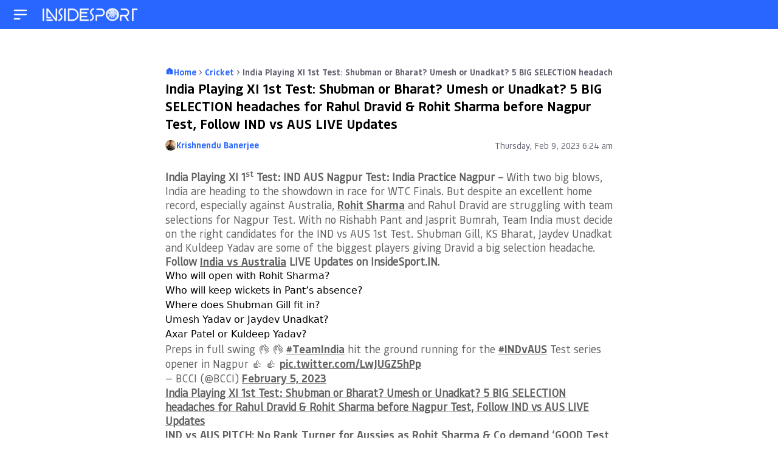

--- FILE ---
content_type: text/html; charset=UTF-8
request_url: https://www.insidesport.in/cricket/india-playing-xi-1st-test-shubman-or-bharat-umesh-or-unadkat-5-big-selection-headaches-for-rahul-dravid-rohit-sharma-before-nagpur-test-follow-ind-vs-aus-live-updates/
body_size: 59644
content:

<!doctype html>
<html lang="en">
<head>
	<meta charset="UTF-8"><script type="text/javascript">(window.NREUM||(NREUM={})).init={privacy:{cookies_enabled:true},ajax:{deny_list:["bam.nr-data.net"]},feature_flags:["soft_nav"],distributed_tracing:{enabled:true}};(window.NREUM||(NREUM={})).loader_config={agentID:"1588888828",accountID:"362324",trustKey:"362324",xpid:"VwAFUlRXGwIFVFhVDwIAUFw=",licenseKey:"50ee1859b3",applicationID:"1509783768",browserID:"1588888828"};;/*! For license information please see nr-loader-spa-1.308.0.min.js.LICENSE.txt */
(()=>{var e,t,r={384:(e,t,r)=>{"use strict";r.d(t,{NT:()=>a,US:()=>u,Zm:()=>o,bQ:()=>d,dV:()=>c,pV:()=>l});var n=r(6154),i=r(1863),s=r(1910);const a={beacon:"bam.nr-data.net",errorBeacon:"bam.nr-data.net"};function o(){return n.gm.NREUM||(n.gm.NREUM={}),void 0===n.gm.newrelic&&(n.gm.newrelic=n.gm.NREUM),n.gm.NREUM}function c(){let e=o();return e.o||(e.o={ST:n.gm.setTimeout,SI:n.gm.setImmediate||n.gm.setInterval,CT:n.gm.clearTimeout,XHR:n.gm.XMLHttpRequest,REQ:n.gm.Request,EV:n.gm.Event,PR:n.gm.Promise,MO:n.gm.MutationObserver,FETCH:n.gm.fetch,WS:n.gm.WebSocket},(0,s.i)(...Object.values(e.o))),e}function d(e,t){let r=o();r.initializedAgents??={},t.initializedAt={ms:(0,i.t)(),date:new Date},r.initializedAgents[e]=t}function u(e,t){o()[e]=t}function l(){return function(){let e=o();const t=e.info||{};e.info={beacon:a.beacon,errorBeacon:a.errorBeacon,...t}}(),function(){let e=o();const t=e.init||{};e.init={...t}}(),c(),function(){let e=o();const t=e.loader_config||{};e.loader_config={...t}}(),o()}},782:(e,t,r)=>{"use strict";r.d(t,{T:()=>n});const n=r(860).K7.pageViewTiming},860:(e,t,r)=>{"use strict";r.d(t,{$J:()=>u,K7:()=>c,P3:()=>d,XX:()=>i,Yy:()=>o,df:()=>s,qY:()=>n,v4:()=>a});const n="events",i="jserrors",s="browser/blobs",a="rum",o="browser/logs",c={ajax:"ajax",genericEvents:"generic_events",jserrors:i,logging:"logging",metrics:"metrics",pageAction:"page_action",pageViewEvent:"page_view_event",pageViewTiming:"page_view_timing",sessionReplay:"session_replay",sessionTrace:"session_trace",softNav:"soft_navigations",spa:"spa"},d={[c.pageViewEvent]:1,[c.pageViewTiming]:2,[c.metrics]:3,[c.jserrors]:4,[c.spa]:5,[c.ajax]:6,[c.sessionTrace]:7,[c.softNav]:8,[c.sessionReplay]:9,[c.logging]:10,[c.genericEvents]:11},u={[c.pageViewEvent]:a,[c.pageViewTiming]:n,[c.ajax]:n,[c.spa]:n,[c.softNav]:n,[c.metrics]:i,[c.jserrors]:i,[c.sessionTrace]:s,[c.sessionReplay]:s,[c.logging]:o,[c.genericEvents]:"ins"}},944:(e,t,r)=>{"use strict";r.d(t,{R:()=>i});var n=r(3241);function i(e,t){"function"==typeof console.debug&&(console.debug("New Relic Warning: https://github.com/newrelic/newrelic-browser-agent/blob/main/docs/warning-codes.md#".concat(e),t),(0,n.W)({agentIdentifier:null,drained:null,type:"data",name:"warn",feature:"warn",data:{code:e,secondary:t}}))}},993:(e,t,r)=>{"use strict";r.d(t,{A$:()=>s,ET:()=>a,TZ:()=>o,p_:()=>i});var n=r(860);const i={ERROR:"ERROR",WARN:"WARN",INFO:"INFO",DEBUG:"DEBUG",TRACE:"TRACE"},s={OFF:0,ERROR:1,WARN:2,INFO:3,DEBUG:4,TRACE:5},a="log",o=n.K7.logging},1541:(e,t,r)=>{"use strict";r.d(t,{U:()=>i,f:()=>n});const n={MFE:"MFE",BA:"BA"};function i(e,t){if(2!==t?.harvestEndpointVersion)return{};const r=t.agentRef.runtime.appMetadata.agents[0].entityGuid;return e?{"source.id":e.id,"source.name":e.name,"source.type":e.type,"parent.id":e.parent?.id||r,"parent.type":e.parent?.type||n.BA}:{"entity.guid":r,appId:t.agentRef.info.applicationID}}},1687:(e,t,r)=>{"use strict";r.d(t,{Ak:()=>d,Ze:()=>h,x3:()=>u});var n=r(3241),i=r(7836),s=r(3606),a=r(860),o=r(2646);const c={};function d(e,t){const r={staged:!1,priority:a.P3[t]||0};l(e),c[e].get(t)||c[e].set(t,r)}function u(e,t){e&&c[e]&&(c[e].get(t)&&c[e].delete(t),p(e,t,!1),c[e].size&&f(e))}function l(e){if(!e)throw new Error("agentIdentifier required");c[e]||(c[e]=new Map)}function h(e="",t="feature",r=!1){if(l(e),!e||!c[e].get(t)||r)return p(e,t);c[e].get(t).staged=!0,f(e)}function f(e){const t=Array.from(c[e]);t.every(([e,t])=>t.staged)&&(t.sort((e,t)=>e[1].priority-t[1].priority),t.forEach(([t])=>{c[e].delete(t),p(e,t)}))}function p(e,t,r=!0){const a=e?i.ee.get(e):i.ee,c=s.i.handlers;if(!a.aborted&&a.backlog&&c){if((0,n.W)({agentIdentifier:e,type:"lifecycle",name:"drain",feature:t}),r){const e=a.backlog[t],r=c[t];if(r){for(let t=0;e&&t<e.length;++t)g(e[t],r);Object.entries(r).forEach(([e,t])=>{Object.values(t||{}).forEach(t=>{t[0]?.on&&t[0]?.context()instanceof o.y&&t[0].on(e,t[1])})})}}a.isolatedBacklog||delete c[t],a.backlog[t]=null,a.emit("drain-"+t,[])}}function g(e,t){var r=e[1];Object.values(t[r]||{}).forEach(t=>{var r=e[0];if(t[0]===r){var n=t[1],i=e[3],s=e[2];n.apply(i,s)}})}},1738:(e,t,r)=>{"use strict";r.d(t,{U:()=>f,Y:()=>h});var n=r(3241),i=r(9908),s=r(1863),a=r(944),o=r(5701),c=r(3969),d=r(8362),u=r(860),l=r(4261);function h(e,t,r,s){const h=s||r;!h||h[e]&&h[e]!==d.d.prototype[e]||(h[e]=function(){(0,i.p)(c.xV,["API/"+e+"/called"],void 0,u.K7.metrics,r.ee),(0,n.W)({agentIdentifier:r.agentIdentifier,drained:!!o.B?.[r.agentIdentifier],type:"data",name:"api",feature:l.Pl+e,data:{}});try{return t.apply(this,arguments)}catch(e){(0,a.R)(23,e)}})}function f(e,t,r,n,a){const o=e.info;null===r?delete o.jsAttributes[t]:o.jsAttributes[t]=r,(a||null===r)&&(0,i.p)(l.Pl+n,[(0,s.t)(),t,r],void 0,"session",e.ee)}},1741:(e,t,r)=>{"use strict";r.d(t,{W:()=>s});var n=r(944),i=r(4261);class s{#e(e,...t){if(this[e]!==s.prototype[e])return this[e](...t);(0,n.R)(35,e)}addPageAction(e,t){return this.#e(i.hG,e,t)}register(e){return this.#e(i.eY,e)}recordCustomEvent(e,t){return this.#e(i.fF,e,t)}setPageViewName(e,t){return this.#e(i.Fw,e,t)}setCustomAttribute(e,t,r){return this.#e(i.cD,e,t,r)}noticeError(e,t){return this.#e(i.o5,e,t)}setUserId(e,t=!1){return this.#e(i.Dl,e,t)}setApplicationVersion(e){return this.#e(i.nb,e)}setErrorHandler(e){return this.#e(i.bt,e)}addRelease(e,t){return this.#e(i.k6,e,t)}log(e,t){return this.#e(i.$9,e,t)}start(){return this.#e(i.d3)}finished(e){return this.#e(i.BL,e)}recordReplay(){return this.#e(i.CH)}pauseReplay(){return this.#e(i.Tb)}addToTrace(e){return this.#e(i.U2,e)}setCurrentRouteName(e){return this.#e(i.PA,e)}interaction(e){return this.#e(i.dT,e)}wrapLogger(e,t,r){return this.#e(i.Wb,e,t,r)}measure(e,t){return this.#e(i.V1,e,t)}consent(e){return this.#e(i.Pv,e)}}},1863:(e,t,r)=>{"use strict";function n(){return Math.floor(performance.now())}r.d(t,{t:()=>n})},1910:(e,t,r)=>{"use strict";r.d(t,{i:()=>s});var n=r(944);const i=new Map;function s(...e){return e.every(e=>{if(i.has(e))return i.get(e);const t="function"==typeof e?e.toString():"",r=t.includes("[native code]"),s=t.includes("nrWrapper");return r||s||(0,n.R)(64,e?.name||t),i.set(e,r),r})}},2555:(e,t,r)=>{"use strict";r.d(t,{D:()=>o,f:()=>a});var n=r(384),i=r(8122);const s={beacon:n.NT.beacon,errorBeacon:n.NT.errorBeacon,licenseKey:void 0,applicationID:void 0,sa:void 0,queueTime:void 0,applicationTime:void 0,ttGuid:void 0,user:void 0,account:void 0,product:void 0,extra:void 0,jsAttributes:{},userAttributes:void 0,atts:void 0,transactionName:void 0,tNamePlain:void 0};function a(e){try{return!!e.licenseKey&&!!e.errorBeacon&&!!e.applicationID}catch(e){return!1}}const o=e=>(0,i.a)(e,s)},2614:(e,t,r)=>{"use strict";r.d(t,{BB:()=>a,H3:()=>n,g:()=>d,iL:()=>c,tS:()=>o,uh:()=>i,wk:()=>s});const n="NRBA",i="SESSION",s=144e5,a=18e5,o={STARTED:"session-started",PAUSE:"session-pause",RESET:"session-reset",RESUME:"session-resume",UPDATE:"session-update"},c={SAME_TAB:"same-tab",CROSS_TAB:"cross-tab"},d={OFF:0,FULL:1,ERROR:2}},2646:(e,t,r)=>{"use strict";r.d(t,{y:()=>n});class n{constructor(e){this.contextId=e}}},2843:(e,t,r)=>{"use strict";r.d(t,{G:()=>s,u:()=>i});var n=r(3878);function i(e,t=!1,r,i){(0,n.DD)("visibilitychange",function(){if(t)return void("hidden"===document.visibilityState&&e());e(document.visibilityState)},r,i)}function s(e,t,r){(0,n.sp)("pagehide",e,t,r)}},3241:(e,t,r)=>{"use strict";r.d(t,{W:()=>s});var n=r(6154);const i="newrelic";function s(e={}){try{n.gm.dispatchEvent(new CustomEvent(i,{detail:e}))}catch(e){}}},3304:(e,t,r)=>{"use strict";r.d(t,{A:()=>s});var n=r(7836);const i=()=>{const e=new WeakSet;return(t,r)=>{if("object"==typeof r&&null!==r){if(e.has(r))return;e.add(r)}return r}};function s(e){try{return JSON.stringify(e,i())??""}catch(e){try{n.ee.emit("internal-error",[e])}catch(e){}return""}}},3333:(e,t,r)=>{"use strict";r.d(t,{$v:()=>u,TZ:()=>n,Xh:()=>c,Zp:()=>i,kd:()=>d,mq:()=>o,nf:()=>a,qN:()=>s});const n=r(860).K7.genericEvents,i=["auxclick","click","copy","keydown","paste","scrollend"],s=["focus","blur"],a=4,o=1e3,c=2e3,d=["PageAction","UserAction","BrowserPerformance"],u={RESOURCES:"experimental.resources",REGISTER:"register"}},3434:(e,t,r)=>{"use strict";r.d(t,{Jt:()=>s,YM:()=>d});var n=r(7836),i=r(5607);const s="nr@original:".concat(i.W),a=50;var o=Object.prototype.hasOwnProperty,c=!1;function d(e,t){return e||(e=n.ee),r.inPlace=function(e,t,n,i,s){n||(n="");const a="-"===n.charAt(0);for(let o=0;o<t.length;o++){const c=t[o],d=e[c];l(d)||(e[c]=r(d,a?c+n:n,i,c,s))}},r.flag=s,r;function r(t,r,n,c,d){return l(t)?t:(r||(r=""),nrWrapper[s]=t,function(e,t,r){if(Object.defineProperty&&Object.keys)try{return Object.keys(e).forEach(function(r){Object.defineProperty(t,r,{get:function(){return e[r]},set:function(t){return e[r]=t,t}})}),t}catch(e){u([e],r)}for(var n in e)o.call(e,n)&&(t[n]=e[n])}(t,nrWrapper,e),nrWrapper);function nrWrapper(){var s,o,l,h;let f;try{o=this,s=[...arguments],l="function"==typeof n?n(s,o):n||{}}catch(t){u([t,"",[s,o,c],l],e)}i(r+"start",[s,o,c],l,d);const p=performance.now();let g;try{return h=t.apply(o,s),g=performance.now(),h}catch(e){throw g=performance.now(),i(r+"err",[s,o,e],l,d),f=e,f}finally{const e=g-p,t={start:p,end:g,duration:e,isLongTask:e>=a,methodName:c,thrownError:f};t.isLongTask&&i("long-task",[t,o],l,d),i(r+"end",[s,o,h],l,d)}}}function i(r,n,i,s){if(!c||t){var a=c;c=!0;try{e.emit(r,n,i,t,s)}catch(t){u([t,r,n,i],e)}c=a}}}function u(e,t){t||(t=n.ee);try{t.emit("internal-error",e)}catch(e){}}function l(e){return!(e&&"function"==typeof e&&e.apply&&!e[s])}},3606:(e,t,r)=>{"use strict";r.d(t,{i:()=>s});var n=r(9908);s.on=a;var i=s.handlers={};function s(e,t,r,s){a(s||n.d,i,e,t,r)}function a(e,t,r,i,s){s||(s="feature"),e||(e=n.d);var a=t[s]=t[s]||{};(a[r]=a[r]||[]).push([e,i])}},3738:(e,t,r)=>{"use strict";r.d(t,{He:()=>i,Kp:()=>o,Lc:()=>d,Rz:()=>u,TZ:()=>n,bD:()=>s,d3:()=>a,jx:()=>l,sl:()=>h,uP:()=>c});const n=r(860).K7.sessionTrace,i="bstResource",s="resource",a="-start",o="-end",c="fn"+a,d="fn"+o,u="pushState",l=1e3,h=3e4},3785:(e,t,r)=>{"use strict";r.d(t,{R:()=>c,b:()=>d});var n=r(9908),i=r(1863),s=r(860),a=r(3969),o=r(993);function c(e,t,r={},c=o.p_.INFO,d=!0,u,l=(0,i.t)()){(0,n.p)(a.xV,["API/logging/".concat(c.toLowerCase(),"/called")],void 0,s.K7.metrics,e),(0,n.p)(o.ET,[l,t,r,c,d,u],void 0,s.K7.logging,e)}function d(e){return"string"==typeof e&&Object.values(o.p_).some(t=>t===e.toUpperCase().trim())}},3878:(e,t,r)=>{"use strict";function n(e,t){return{capture:e,passive:!1,signal:t}}function i(e,t,r=!1,i){window.addEventListener(e,t,n(r,i))}function s(e,t,r=!1,i){document.addEventListener(e,t,n(r,i))}r.d(t,{DD:()=>s,jT:()=>n,sp:()=>i})},3962:(e,t,r)=>{"use strict";r.d(t,{AM:()=>a,O2:()=>l,OV:()=>s,Qu:()=>h,TZ:()=>c,ih:()=>f,pP:()=>o,t1:()=>u,tC:()=>i,wD:()=>d});var n=r(860);const i=["click","keydown","submit"],s="popstate",a="api",o="initialPageLoad",c=n.K7.softNav,d=5e3,u=500,l={INITIAL_PAGE_LOAD:"",ROUTE_CHANGE:1,UNSPECIFIED:2},h={INTERACTION:1,AJAX:2,CUSTOM_END:3,CUSTOM_TRACER:4},f={IP:"in progress",PF:"pending finish",FIN:"finished",CAN:"cancelled"}},3969:(e,t,r)=>{"use strict";r.d(t,{TZ:()=>n,XG:()=>o,rs:()=>i,xV:()=>a,z_:()=>s});const n=r(860).K7.metrics,i="sm",s="cm",a="storeSupportabilityMetrics",o="storeEventMetrics"},4234:(e,t,r)=>{"use strict";r.d(t,{W:()=>s});var n=r(7836),i=r(1687);class s{constructor(e,t){this.agentIdentifier=e,this.ee=n.ee.get(e),this.featureName=t,this.blocked=!1}deregisterDrain(){(0,i.x3)(this.agentIdentifier,this.featureName)}}},4261:(e,t,r)=>{"use strict";r.d(t,{$9:()=>u,BL:()=>c,CH:()=>p,Dl:()=>R,Fw:()=>w,PA:()=>v,Pl:()=>n,Pv:()=>A,Tb:()=>h,U2:()=>a,V1:()=>E,Wb:()=>T,bt:()=>y,cD:()=>b,d3:()=>x,dT:()=>d,eY:()=>g,fF:()=>f,hG:()=>s,hw:()=>i,k6:()=>o,nb:()=>m,o5:()=>l});const n="api-",i=n+"ixn-",s="addPageAction",a="addToTrace",o="addRelease",c="finished",d="interaction",u="log",l="noticeError",h="pauseReplay",f="recordCustomEvent",p="recordReplay",g="register",m="setApplicationVersion",v="setCurrentRouteName",b="setCustomAttribute",y="setErrorHandler",w="setPageViewName",R="setUserId",x="start",T="wrapLogger",E="measure",A="consent"},5205:(e,t,r)=>{"use strict";r.d(t,{j:()=>S});var n=r(384),i=r(1741);var s=r(2555),a=r(3333);const o=e=>{if(!e||"string"!=typeof e)return!1;try{document.createDocumentFragment().querySelector(e)}catch{return!1}return!0};var c=r(2614),d=r(944),u=r(8122);const l="[data-nr-mask]",h=e=>(0,u.a)(e,(()=>{const e={feature_flags:[],experimental:{allow_registered_children:!1,resources:!1},mask_selector:"*",block_selector:"[data-nr-block]",mask_input_options:{color:!1,date:!1,"datetime-local":!1,email:!1,month:!1,number:!1,range:!1,search:!1,tel:!1,text:!1,time:!1,url:!1,week:!1,textarea:!1,select:!1,password:!0}};return{ajax:{deny_list:void 0,block_internal:!0,enabled:!0,autoStart:!0},api:{get allow_registered_children(){return e.feature_flags.includes(a.$v.REGISTER)||e.experimental.allow_registered_children},set allow_registered_children(t){e.experimental.allow_registered_children=t},duplicate_registered_data:!1},browser_consent_mode:{enabled:!1},distributed_tracing:{enabled:void 0,exclude_newrelic_header:void 0,cors_use_newrelic_header:void 0,cors_use_tracecontext_headers:void 0,allowed_origins:void 0},get feature_flags(){return e.feature_flags},set feature_flags(t){e.feature_flags=t},generic_events:{enabled:!0,autoStart:!0},harvest:{interval:30},jserrors:{enabled:!0,autoStart:!0},logging:{enabled:!0,autoStart:!0},metrics:{enabled:!0,autoStart:!0},obfuscate:void 0,page_action:{enabled:!0},page_view_event:{enabled:!0,autoStart:!0},page_view_timing:{enabled:!0,autoStart:!0},performance:{capture_marks:!1,capture_measures:!1,capture_detail:!0,resources:{get enabled(){return e.feature_flags.includes(a.$v.RESOURCES)||e.experimental.resources},set enabled(t){e.experimental.resources=t},asset_types:[],first_party_domains:[],ignore_newrelic:!0}},privacy:{cookies_enabled:!0},proxy:{assets:void 0,beacon:void 0},session:{expiresMs:c.wk,inactiveMs:c.BB},session_replay:{autoStart:!0,enabled:!1,preload:!1,sampling_rate:10,error_sampling_rate:100,collect_fonts:!1,inline_images:!1,fix_stylesheets:!0,mask_all_inputs:!0,get mask_text_selector(){return e.mask_selector},set mask_text_selector(t){o(t)?e.mask_selector="".concat(t,",").concat(l):""===t||null===t?e.mask_selector=l:(0,d.R)(5,t)},get block_class(){return"nr-block"},get ignore_class(){return"nr-ignore"},get mask_text_class(){return"nr-mask"},get block_selector(){return e.block_selector},set block_selector(t){o(t)?e.block_selector+=",".concat(t):""!==t&&(0,d.R)(6,t)},get mask_input_options(){return e.mask_input_options},set mask_input_options(t){t&&"object"==typeof t?e.mask_input_options={...t,password:!0}:(0,d.R)(7,t)}},session_trace:{enabled:!0,autoStart:!0},soft_navigations:{enabled:!0,autoStart:!0},spa:{enabled:!0,autoStart:!0},ssl:void 0,user_actions:{enabled:!0,elementAttributes:["id","className","tagName","type"]}}})());var f=r(6154),p=r(9324);let g=0;const m={buildEnv:p.F3,distMethod:p.Xs,version:p.xv,originTime:f.WN},v={consented:!1},b={appMetadata:{},get consented(){return this.session?.state?.consent||v.consented},set consented(e){v.consented=e},customTransaction:void 0,denyList:void 0,disabled:!1,harvester:void 0,isolatedBacklog:!1,isRecording:!1,loaderType:void 0,maxBytes:3e4,obfuscator:void 0,onerror:void 0,ptid:void 0,releaseIds:{},session:void 0,timeKeeper:void 0,registeredEntities:[],jsAttributesMetadata:{bytes:0},get harvestCount(){return++g}},y=e=>{const t=(0,u.a)(e,b),r=Object.keys(m).reduce((e,t)=>(e[t]={value:m[t],writable:!1,configurable:!0,enumerable:!0},e),{});return Object.defineProperties(t,r)};var w=r(5701);const R=e=>{const t=e.startsWith("http");e+="/",r.p=t?e:"https://"+e};var x=r(7836),T=r(3241);const E={accountID:void 0,trustKey:void 0,agentID:void 0,licenseKey:void 0,applicationID:void 0,xpid:void 0},A=e=>(0,u.a)(e,E),_=new Set;function S(e,t={},r,a){let{init:o,info:c,loader_config:d,runtime:u={},exposed:l=!0}=t;if(!c){const e=(0,n.pV)();o=e.init,c=e.info,d=e.loader_config}e.init=h(o||{}),e.loader_config=A(d||{}),c.jsAttributes??={},f.bv&&(c.jsAttributes.isWorker=!0),e.info=(0,s.D)(c);const p=e.init,g=[c.beacon,c.errorBeacon];_.has(e.agentIdentifier)||(p.proxy.assets&&(R(p.proxy.assets),g.push(p.proxy.assets)),p.proxy.beacon&&g.push(p.proxy.beacon),e.beacons=[...g],function(e){const t=(0,n.pV)();Object.getOwnPropertyNames(i.W.prototype).forEach(r=>{const n=i.W.prototype[r];if("function"!=typeof n||"constructor"===n)return;let s=t[r];e[r]&&!1!==e.exposed&&"micro-agent"!==e.runtime?.loaderType&&(t[r]=(...t)=>{const n=e[r](...t);return s?s(...t):n})})}(e),(0,n.US)("activatedFeatures",w.B)),u.denyList=[...p.ajax.deny_list||[],...p.ajax.block_internal?g:[]],u.ptid=e.agentIdentifier,u.loaderType=r,e.runtime=y(u),_.has(e.agentIdentifier)||(e.ee=x.ee.get(e.agentIdentifier),e.exposed=l,(0,T.W)({agentIdentifier:e.agentIdentifier,drained:!!w.B?.[e.agentIdentifier],type:"lifecycle",name:"initialize",feature:void 0,data:e.config})),_.add(e.agentIdentifier)}},5270:(e,t,r)=>{"use strict";r.d(t,{Aw:()=>a,SR:()=>s,rF:()=>o});var n=r(384),i=r(7767);function s(e){return!!(0,n.dV)().o.MO&&(0,i.V)(e)&&!0===e?.session_trace.enabled}function a(e){return!0===e?.session_replay.preload&&s(e)}function o(e,t){try{if("string"==typeof t?.type){if("password"===t.type.toLowerCase())return"*".repeat(e?.length||0);if(void 0!==t?.dataset?.nrUnmask||t?.classList?.contains("nr-unmask"))return e}}catch(e){}return"string"==typeof e?e.replace(/[\S]/g,"*"):"*".repeat(e?.length||0)}},5289:(e,t,r)=>{"use strict";r.d(t,{GG:()=>a,Qr:()=>c,sB:()=>o});var n=r(3878),i=r(6389);function s(){return"undefined"==typeof document||"complete"===document.readyState}function a(e,t){if(s())return e();const r=(0,i.J)(e),a=setInterval(()=>{s()&&(clearInterval(a),r())},500);(0,n.sp)("load",r,t)}function o(e){if(s())return e();(0,n.DD)("DOMContentLoaded",e)}function c(e){if(s())return e();(0,n.sp)("popstate",e)}},5607:(e,t,r)=>{"use strict";r.d(t,{W:()=>n});const n=(0,r(9566).bz)()},5701:(e,t,r)=>{"use strict";r.d(t,{B:()=>s,t:()=>a});var n=r(3241);const i=new Set,s={};function a(e,t){const r=t.agentIdentifier;s[r]??={},e&&"object"==typeof e&&(i.has(r)||(t.ee.emit("rumresp",[e]),s[r]=e,i.add(r),(0,n.W)({agentIdentifier:r,loaded:!0,drained:!0,type:"lifecycle",name:"load",feature:void 0,data:e})))}},6154:(e,t,r)=>{"use strict";r.d(t,{OF:()=>d,RI:()=>i,WN:()=>h,bv:()=>s,eN:()=>f,gm:()=>a,lR:()=>l,m:()=>c,mw:()=>o,sb:()=>u});var n=r(1863);const i="undefined"!=typeof window&&!!window.document,s="undefined"!=typeof WorkerGlobalScope&&("undefined"!=typeof self&&self instanceof WorkerGlobalScope&&self.navigator instanceof WorkerNavigator||"undefined"!=typeof globalThis&&globalThis instanceof WorkerGlobalScope&&globalThis.navigator instanceof WorkerNavigator),a=i?window:"undefined"!=typeof WorkerGlobalScope&&("undefined"!=typeof self&&self instanceof WorkerGlobalScope&&self||"undefined"!=typeof globalThis&&globalThis instanceof WorkerGlobalScope&&globalThis),o=Boolean("hidden"===a?.document?.visibilityState),c=""+a?.location,d=/iPad|iPhone|iPod/.test(a.navigator?.userAgent),u=d&&"undefined"==typeof SharedWorker,l=(()=>{const e=a.navigator?.userAgent?.match(/Firefox[/\s](\d+\.\d+)/);return Array.isArray(e)&&e.length>=2?+e[1]:0})(),h=Date.now()-(0,n.t)(),f=()=>"undefined"!=typeof PerformanceNavigationTiming&&a?.performance?.getEntriesByType("navigation")?.[0]?.responseStart},6344:(e,t,r)=>{"use strict";r.d(t,{BB:()=>u,Qb:()=>l,TZ:()=>i,Ug:()=>a,Vh:()=>s,_s:()=>o,bc:()=>d,yP:()=>c});var n=r(2614);const i=r(860).K7.sessionReplay,s="errorDuringReplay",a=.12,o={DomContentLoaded:0,Load:1,FullSnapshot:2,IncrementalSnapshot:3,Meta:4,Custom:5},c={[n.g.ERROR]:15e3,[n.g.FULL]:3e5,[n.g.OFF]:0},d={RESET:{message:"Session was reset",sm:"Reset"},IMPORT:{message:"Recorder failed to import",sm:"Import"},TOO_MANY:{message:"429: Too Many Requests",sm:"Too-Many"},TOO_BIG:{message:"Payload was too large",sm:"Too-Big"},CROSS_TAB:{message:"Session Entity was set to OFF on another tab",sm:"Cross-Tab"},ENTITLEMENTS:{message:"Session Replay is not allowed and will not be started",sm:"Entitlement"}},u=5e3,l={API:"api",RESUME:"resume",SWITCH_TO_FULL:"switchToFull",INITIALIZE:"initialize",PRELOAD:"preload"}},6389:(e,t,r)=>{"use strict";function n(e,t=500,r={}){const n=r?.leading||!1;let i;return(...r)=>{n&&void 0===i&&(e.apply(this,r),i=setTimeout(()=>{i=clearTimeout(i)},t)),n||(clearTimeout(i),i=setTimeout(()=>{e.apply(this,r)},t))}}function i(e){let t=!1;return(...r)=>{t||(t=!0,e.apply(this,r))}}r.d(t,{J:()=>i,s:()=>n})},6630:(e,t,r)=>{"use strict";r.d(t,{T:()=>n});const n=r(860).K7.pageViewEvent},6774:(e,t,r)=>{"use strict";r.d(t,{T:()=>n});const n=r(860).K7.jserrors},7295:(e,t,r)=>{"use strict";r.d(t,{Xv:()=>a,gX:()=>i,iW:()=>s});var n=[];function i(e){if(!e||s(e))return!1;if(0===n.length)return!0;if("*"===n[0].hostname)return!1;for(var t=0;t<n.length;t++){var r=n[t];if(r.hostname.test(e.hostname)&&r.pathname.test(e.pathname))return!1}return!0}function s(e){return void 0===e.hostname}function a(e){if(n=[],e&&e.length)for(var t=0;t<e.length;t++){let r=e[t];if(!r)continue;if("*"===r)return void(n=[{hostname:"*"}]);0===r.indexOf("http://")?r=r.substring(7):0===r.indexOf("https://")&&(r=r.substring(8));const i=r.indexOf("/");let s,a;i>0?(s=r.substring(0,i),a=r.substring(i)):(s=r,a="*");let[c]=s.split(":");n.push({hostname:o(c),pathname:o(a,!0)})}}function o(e,t=!1){const r=e.replace(/[.+?^${}()|[\]\\]/g,e=>"\\"+e).replace(/\*/g,".*?");return new RegExp((t?"^":"")+r+"$")}},7485:(e,t,r)=>{"use strict";r.d(t,{D:()=>i});var n=r(6154);function i(e){if(0===(e||"").indexOf("data:"))return{protocol:"data"};try{const t=new URL(e,location.href),r={port:t.port,hostname:t.hostname,pathname:t.pathname,search:t.search,protocol:t.protocol.slice(0,t.protocol.indexOf(":")),sameOrigin:t.protocol===n.gm?.location?.protocol&&t.host===n.gm?.location?.host};return r.port&&""!==r.port||("http:"===t.protocol&&(r.port="80"),"https:"===t.protocol&&(r.port="443")),r.pathname&&""!==r.pathname?r.pathname.startsWith("/")||(r.pathname="/".concat(r.pathname)):r.pathname="/",r}catch(e){return{}}}},7699:(e,t,r)=>{"use strict";r.d(t,{It:()=>s,KC:()=>o,No:()=>i,qh:()=>a});var n=r(860);const i=16e3,s=1e6,a="SESSION_ERROR",o={[n.K7.logging]:!0,[n.K7.genericEvents]:!1,[n.K7.jserrors]:!1,[n.K7.ajax]:!1}},7767:(e,t,r)=>{"use strict";r.d(t,{V:()=>i});var n=r(6154);const i=e=>n.RI&&!0===e?.privacy.cookies_enabled},7836:(e,t,r)=>{"use strict";r.d(t,{P:()=>o,ee:()=>c});var n=r(384),i=r(8990),s=r(2646),a=r(5607);const o="nr@context:".concat(a.W),c=function e(t,r){var n={},a={},u={},l=!1;try{l=16===r.length&&d.initializedAgents?.[r]?.runtime.isolatedBacklog}catch(e){}var h={on:p,addEventListener:p,removeEventListener:function(e,t){var r=n[e];if(!r)return;for(var i=0;i<r.length;i++)r[i]===t&&r.splice(i,1)},emit:function(e,r,n,i,s){!1!==s&&(s=!0);if(c.aborted&&!i)return;t&&s&&t.emit(e,r,n);var o=f(n);g(e).forEach(e=>{e.apply(o,r)});var d=v()[a[e]];d&&d.push([h,e,r,o]);return o},get:m,listeners:g,context:f,buffer:function(e,t){const r=v();if(t=t||"feature",h.aborted)return;Object.entries(e||{}).forEach(([e,n])=>{a[n]=t,t in r||(r[t]=[])})},abort:function(){h._aborted=!0,Object.keys(h.backlog).forEach(e=>{delete h.backlog[e]})},isBuffering:function(e){return!!v()[a[e]]},debugId:r,backlog:l?{}:t&&"object"==typeof t.backlog?t.backlog:{},isolatedBacklog:l};return Object.defineProperty(h,"aborted",{get:()=>{let e=h._aborted||!1;return e||(t&&(e=t.aborted),e)}}),h;function f(e){return e&&e instanceof s.y?e:e?(0,i.I)(e,o,()=>new s.y(o)):new s.y(o)}function p(e,t){n[e]=g(e).concat(t)}function g(e){return n[e]||[]}function m(t){return u[t]=u[t]||e(h,t)}function v(){return h.backlog}}(void 0,"globalEE"),d=(0,n.Zm)();d.ee||(d.ee=c)},8122:(e,t,r)=>{"use strict";r.d(t,{a:()=>i});var n=r(944);function i(e,t){try{if(!e||"object"!=typeof e)return(0,n.R)(3);if(!t||"object"!=typeof t)return(0,n.R)(4);const r=Object.create(Object.getPrototypeOf(t),Object.getOwnPropertyDescriptors(t)),s=0===Object.keys(r).length?e:r;for(let a in s)if(void 0!==e[a])try{if(null===e[a]){r[a]=null;continue}Array.isArray(e[a])&&Array.isArray(t[a])?r[a]=Array.from(new Set([...e[a],...t[a]])):"object"==typeof e[a]&&"object"==typeof t[a]?r[a]=i(e[a],t[a]):r[a]=e[a]}catch(e){r[a]||(0,n.R)(1,e)}return r}catch(e){(0,n.R)(2,e)}}},8139:(e,t,r)=>{"use strict";r.d(t,{u:()=>h});var n=r(7836),i=r(3434),s=r(8990),a=r(6154);const o={},c=a.gm.XMLHttpRequest,d="addEventListener",u="removeEventListener",l="nr@wrapped:".concat(n.P);function h(e){var t=function(e){return(e||n.ee).get("events")}(e);if(o[t.debugId]++)return t;o[t.debugId]=1;var r=(0,i.YM)(t,!0);function h(e){r.inPlace(e,[d,u],"-",p)}function p(e,t){return e[1]}return"getPrototypeOf"in Object&&(a.RI&&f(document,h),c&&f(c.prototype,h),f(a.gm,h)),t.on(d+"-start",function(e,t){var n=e[1];if(null!==n&&("function"==typeof n||"object"==typeof n)&&"newrelic"!==e[0]){var i=(0,s.I)(n,l,function(){var e={object:function(){if("function"!=typeof n.handleEvent)return;return n.handleEvent.apply(n,arguments)},function:n}[typeof n];return e?r(e,"fn-",null,e.name||"anonymous"):n});this.wrapped=e[1]=i}}),t.on(u+"-start",function(e){e[1]=this.wrapped||e[1]}),t}function f(e,t,...r){let n=e;for(;"object"==typeof n&&!Object.prototype.hasOwnProperty.call(n,d);)n=Object.getPrototypeOf(n);n&&t(n,...r)}},8362:(e,t,r)=>{"use strict";r.d(t,{d:()=>s});var n=r(9566),i=r(1741);class s extends i.W{agentIdentifier=(0,n.LA)(16)}},8374:(e,t,r)=>{r.nc=(()=>{try{return document?.currentScript?.nonce}catch(e){}return""})()},8990:(e,t,r)=>{"use strict";r.d(t,{I:()=>i});var n=Object.prototype.hasOwnProperty;function i(e,t,r){if(n.call(e,t))return e[t];var i=r();if(Object.defineProperty&&Object.keys)try{return Object.defineProperty(e,t,{value:i,writable:!0,enumerable:!1}),i}catch(e){}return e[t]=i,i}},9119:(e,t,r)=>{"use strict";r.d(t,{L:()=>s});var n=/([^?#]*)[^#]*(#[^?]*|$).*/,i=/([^?#]*)().*/;function s(e,t){return e?e.replace(t?n:i,"$1$2"):e}},9300:(e,t,r)=>{"use strict";r.d(t,{T:()=>n});const n=r(860).K7.ajax},9324:(e,t,r)=>{"use strict";r.d(t,{AJ:()=>a,F3:()=>i,Xs:()=>s,Yq:()=>o,xv:()=>n});const n="1.308.0",i="PROD",s="CDN",a="@newrelic/rrweb",o="1.0.1"},9566:(e,t,r)=>{"use strict";r.d(t,{LA:()=>o,ZF:()=>c,bz:()=>a,el:()=>d});var n=r(6154);const i="xxxxxxxx-xxxx-4xxx-yxxx-xxxxxxxxxxxx";function s(e,t){return e?15&e[t]:16*Math.random()|0}function a(){const e=n.gm?.crypto||n.gm?.msCrypto;let t,r=0;return e&&e.getRandomValues&&(t=e.getRandomValues(new Uint8Array(30))),i.split("").map(e=>"x"===e?s(t,r++).toString(16):"y"===e?(3&s()|8).toString(16):e).join("")}function o(e){const t=n.gm?.crypto||n.gm?.msCrypto;let r,i=0;t&&t.getRandomValues&&(r=t.getRandomValues(new Uint8Array(e)));const a=[];for(var o=0;o<e;o++)a.push(s(r,i++).toString(16));return a.join("")}function c(){return o(16)}function d(){return o(32)}},9908:(e,t,r)=>{"use strict";r.d(t,{d:()=>n,p:()=>i});var n=r(7836).ee.get("handle");function i(e,t,r,i,s){s?(s.buffer([e],i),s.emit(e,t,r)):(n.buffer([e],i),n.emit(e,t,r))}}},n={};function i(e){var t=n[e];if(void 0!==t)return t.exports;var s=n[e]={exports:{}};return r[e](s,s.exports,i),s.exports}i.m=r,i.d=(e,t)=>{for(var r in t)i.o(t,r)&&!i.o(e,r)&&Object.defineProperty(e,r,{enumerable:!0,get:t[r]})},i.f={},i.e=e=>Promise.all(Object.keys(i.f).reduce((t,r)=>(i.f[r](e,t),t),[])),i.u=e=>({212:"nr-spa-compressor",249:"nr-spa-recorder",478:"nr-spa"}[e]+"-1.308.0.min.js"),i.o=(e,t)=>Object.prototype.hasOwnProperty.call(e,t),e={},t="NRBA-1.308.0.PROD:",i.l=(r,n,s,a)=>{if(e[r])e[r].push(n);else{var o,c;if(void 0!==s)for(var d=document.getElementsByTagName("script"),u=0;u<d.length;u++){var l=d[u];if(l.getAttribute("src")==r||l.getAttribute("data-webpack")==t+s){o=l;break}}if(!o){c=!0;var h={478:"sha512-RSfSVnmHk59T/uIPbdSE0LPeqcEdF4/+XhfJdBuccH5rYMOEZDhFdtnh6X6nJk7hGpzHd9Ujhsy7lZEz/ORYCQ==",249:"sha512-ehJXhmntm85NSqW4MkhfQqmeKFulra3klDyY0OPDUE+sQ3GokHlPh1pmAzuNy//3j4ac6lzIbmXLvGQBMYmrkg==",212:"sha512-B9h4CR46ndKRgMBcK+j67uSR2RCnJfGefU+A7FrgR/k42ovXy5x/MAVFiSvFxuVeEk/pNLgvYGMp1cBSK/G6Fg=="};(o=document.createElement("script")).charset="utf-8",i.nc&&o.setAttribute("nonce",i.nc),o.setAttribute("data-webpack",t+s),o.src=r,0!==o.src.indexOf(window.location.origin+"/")&&(o.crossOrigin="anonymous"),h[a]&&(o.integrity=h[a])}e[r]=[n];var f=(t,n)=>{o.onerror=o.onload=null,clearTimeout(p);var i=e[r];if(delete e[r],o.parentNode&&o.parentNode.removeChild(o),i&&i.forEach(e=>e(n)),t)return t(n)},p=setTimeout(f.bind(null,void 0,{type:"timeout",target:o}),12e4);o.onerror=f.bind(null,o.onerror),o.onload=f.bind(null,o.onload),c&&document.head.appendChild(o)}},i.r=e=>{"undefined"!=typeof Symbol&&Symbol.toStringTag&&Object.defineProperty(e,Symbol.toStringTag,{value:"Module"}),Object.defineProperty(e,"__esModule",{value:!0})},i.p="https://js-agent.newrelic.com/",(()=>{var e={38:0,788:0};i.f.j=(t,r)=>{var n=i.o(e,t)?e[t]:void 0;if(0!==n)if(n)r.push(n[2]);else{var s=new Promise((r,i)=>n=e[t]=[r,i]);r.push(n[2]=s);var a=i.p+i.u(t),o=new Error;i.l(a,r=>{if(i.o(e,t)&&(0!==(n=e[t])&&(e[t]=void 0),n)){var s=r&&("load"===r.type?"missing":r.type),a=r&&r.target&&r.target.src;o.message="Loading chunk "+t+" failed: ("+s+": "+a+")",o.name="ChunkLoadError",o.type=s,o.request=a,n[1](o)}},"chunk-"+t,t)}};var t=(t,r)=>{var n,s,[a,o,c]=r,d=0;if(a.some(t=>0!==e[t])){for(n in o)i.o(o,n)&&(i.m[n]=o[n]);if(c)c(i)}for(t&&t(r);d<a.length;d++)s=a[d],i.o(e,s)&&e[s]&&e[s][0](),e[s]=0},r=self["webpackChunk:NRBA-1.308.0.PROD"]=self["webpackChunk:NRBA-1.308.0.PROD"]||[];r.forEach(t.bind(null,0)),r.push=t.bind(null,r.push.bind(r))})(),(()=>{"use strict";i(8374);var e=i(8362),t=i(860);const r=Object.values(t.K7);var n=i(5205);var s=i(9908),a=i(1863),o=i(4261),c=i(1738);var d=i(1687),u=i(4234),l=i(5289),h=i(6154),f=i(944),p=i(5270),g=i(7767),m=i(6389),v=i(7699);class b extends u.W{constructor(e,t){super(e.agentIdentifier,t),this.agentRef=e,this.abortHandler=void 0,this.featAggregate=void 0,this.loadedSuccessfully=void 0,this.onAggregateImported=new Promise(e=>{this.loadedSuccessfully=e}),this.deferred=Promise.resolve(),!1===e.init[this.featureName].autoStart?this.deferred=new Promise((t,r)=>{this.ee.on("manual-start-all",(0,m.J)(()=>{(0,d.Ak)(e.agentIdentifier,this.featureName),t()}))}):(0,d.Ak)(e.agentIdentifier,t)}importAggregator(e,t,r={}){if(this.featAggregate)return;const n=async()=>{let n;await this.deferred;try{if((0,g.V)(e.init)){const{setupAgentSession:t}=await i.e(478).then(i.bind(i,8766));n=t(e)}}catch(e){(0,f.R)(20,e),this.ee.emit("internal-error",[e]),(0,s.p)(v.qh,[e],void 0,this.featureName,this.ee)}try{if(!this.#t(this.featureName,n,e.init))return(0,d.Ze)(this.agentIdentifier,this.featureName),void this.loadedSuccessfully(!1);const{Aggregate:i}=await t();this.featAggregate=new i(e,r),e.runtime.harvester.initializedAggregates.push(this.featAggregate),this.loadedSuccessfully(!0)}catch(e){(0,f.R)(34,e),this.abortHandler?.(),(0,d.Ze)(this.agentIdentifier,this.featureName,!0),this.loadedSuccessfully(!1),this.ee&&this.ee.abort()}};h.RI?(0,l.GG)(()=>n(),!0):n()}#t(e,r,n){if(this.blocked)return!1;switch(e){case t.K7.sessionReplay:return(0,p.SR)(n)&&!!r;case t.K7.sessionTrace:return!!r;default:return!0}}}var y=i(6630),w=i(2614),R=i(3241);class x extends b{static featureName=y.T;constructor(e){var t;super(e,y.T),this.setupInspectionEvents(e.agentIdentifier),t=e,(0,c.Y)(o.Fw,function(e,r){"string"==typeof e&&("/"!==e.charAt(0)&&(e="/"+e),t.runtime.customTransaction=(r||"http://custom.transaction")+e,(0,s.p)(o.Pl+o.Fw,[(0,a.t)()],void 0,void 0,t.ee))},t),this.importAggregator(e,()=>i.e(478).then(i.bind(i,2467)))}setupInspectionEvents(e){const t=(t,r)=>{t&&(0,R.W)({agentIdentifier:e,timeStamp:t.timeStamp,loaded:"complete"===t.target.readyState,type:"window",name:r,data:t.target.location+""})};(0,l.sB)(e=>{t(e,"DOMContentLoaded")}),(0,l.GG)(e=>{t(e,"load")}),(0,l.Qr)(e=>{t(e,"navigate")}),this.ee.on(w.tS.UPDATE,(t,r)=>{(0,R.W)({agentIdentifier:e,type:"lifecycle",name:"session",data:r})})}}var T=i(384);class E extends e.d{constructor(e){var t;(super(),h.gm)?(this.features={},(0,T.bQ)(this.agentIdentifier,this),this.desiredFeatures=new Set(e.features||[]),this.desiredFeatures.add(x),(0,n.j)(this,e,e.loaderType||"agent"),t=this,(0,c.Y)(o.cD,function(e,r,n=!1){if("string"==typeof e){if(["string","number","boolean"].includes(typeof r)||null===r)return(0,c.U)(t,e,r,o.cD,n);(0,f.R)(40,typeof r)}else(0,f.R)(39,typeof e)},t),function(e){(0,c.Y)(o.Dl,function(t,r=!1){if("string"!=typeof t&&null!==t)return void(0,f.R)(41,typeof t);const n=e.info.jsAttributes["enduser.id"];r&&null!=n&&n!==t?(0,s.p)(o.Pl+"setUserIdAndResetSession",[t],void 0,"session",e.ee):(0,c.U)(e,"enduser.id",t,o.Dl,!0)},e)}(this),function(e){(0,c.Y)(o.nb,function(t){if("string"==typeof t||null===t)return(0,c.U)(e,"application.version",t,o.nb,!1);(0,f.R)(42,typeof t)},e)}(this),function(e){(0,c.Y)(o.d3,function(){e.ee.emit("manual-start-all")},e)}(this),function(e){(0,c.Y)(o.Pv,function(t=!0){if("boolean"==typeof t){if((0,s.p)(o.Pl+o.Pv,[t],void 0,"session",e.ee),e.runtime.consented=t,t){const t=e.features.page_view_event;t.onAggregateImported.then(e=>{const r=t.featAggregate;e&&!r.sentRum&&r.sendRum()})}}else(0,f.R)(65,typeof t)},e)}(this),this.run()):(0,f.R)(21)}get config(){return{info:this.info,init:this.init,loader_config:this.loader_config,runtime:this.runtime}}get api(){return this}run(){try{const e=function(e){const t={};return r.forEach(r=>{t[r]=!!e[r]?.enabled}),t}(this.init),n=[...this.desiredFeatures];n.sort((e,r)=>t.P3[e.featureName]-t.P3[r.featureName]),n.forEach(r=>{if(!e[r.featureName]&&r.featureName!==t.K7.pageViewEvent)return;if(r.featureName===t.K7.spa)return void(0,f.R)(67);const n=function(e){switch(e){case t.K7.ajax:return[t.K7.jserrors];case t.K7.sessionTrace:return[t.K7.ajax,t.K7.pageViewEvent];case t.K7.sessionReplay:return[t.K7.sessionTrace];case t.K7.pageViewTiming:return[t.K7.pageViewEvent];default:return[]}}(r.featureName).filter(e=>!(e in this.features));n.length>0&&(0,f.R)(36,{targetFeature:r.featureName,missingDependencies:n}),this.features[r.featureName]=new r(this)})}catch(e){(0,f.R)(22,e);for(const e in this.features)this.features[e].abortHandler?.();const t=(0,T.Zm)();delete t.initializedAgents[this.agentIdentifier]?.features,delete this.sharedAggregator;return t.ee.get(this.agentIdentifier).abort(),!1}}}var A=i(2843),_=i(782);class S extends b{static featureName=_.T;constructor(e){super(e,_.T),h.RI&&((0,A.u)(()=>(0,s.p)("docHidden",[(0,a.t)()],void 0,_.T,this.ee),!0),(0,A.G)(()=>(0,s.p)("winPagehide",[(0,a.t)()],void 0,_.T,this.ee)),this.importAggregator(e,()=>i.e(478).then(i.bind(i,9917))))}}var O=i(3969);class I extends b{static featureName=O.TZ;constructor(e){super(e,O.TZ),h.RI&&document.addEventListener("securitypolicyviolation",e=>{(0,s.p)(O.xV,["Generic/CSPViolation/Detected"],void 0,this.featureName,this.ee)}),this.importAggregator(e,()=>i.e(478).then(i.bind(i,6555)))}}var N=i(6774),P=i(3878),k=i(3304);class D{constructor(e,t,r,n,i){this.name="UncaughtError",this.message="string"==typeof e?e:(0,k.A)(e),this.sourceURL=t,this.line=r,this.column=n,this.__newrelic=i}}function C(e){return M(e)?e:new D(void 0!==e?.message?e.message:e,e?.filename||e?.sourceURL,e?.lineno||e?.line,e?.colno||e?.col,e?.__newrelic,e?.cause)}function j(e){const t="Unhandled Promise Rejection: ";if(!e?.reason)return;if(M(e.reason)){try{e.reason.message.startsWith(t)||(e.reason.message=t+e.reason.message)}catch(e){}return C(e.reason)}const r=C(e.reason);return(r.message||"").startsWith(t)||(r.message=t+r.message),r}function L(e){if(e.error instanceof SyntaxError&&!/:\d+$/.test(e.error.stack?.trim())){const t=new D(e.message,e.filename,e.lineno,e.colno,e.error.__newrelic,e.cause);return t.name=SyntaxError.name,t}return M(e.error)?e.error:C(e)}function M(e){return e instanceof Error&&!!e.stack}function H(e,r,n,i,o=(0,a.t)()){"string"==typeof e&&(e=new Error(e)),(0,s.p)("err",[e,o,!1,r,n.runtime.isRecording,void 0,i],void 0,t.K7.jserrors,n.ee),(0,s.p)("uaErr",[],void 0,t.K7.genericEvents,n.ee)}var B=i(1541),K=i(993),W=i(3785);function U(e,{customAttributes:t={},level:r=K.p_.INFO}={},n,i,s=(0,a.t)()){(0,W.R)(n.ee,e,t,r,!1,i,s)}function F(e,r,n,i,c=(0,a.t)()){(0,s.p)(o.Pl+o.hG,[c,e,r,i],void 0,t.K7.genericEvents,n.ee)}function V(e,r,n,i,c=(0,a.t)()){const{start:d,end:u,customAttributes:l}=r||{},h={customAttributes:l||{}};if("object"!=typeof h.customAttributes||"string"!=typeof e||0===e.length)return void(0,f.R)(57);const p=(e,t)=>null==e?t:"number"==typeof e?e:e instanceof PerformanceMark?e.startTime:Number.NaN;if(h.start=p(d,0),h.end=p(u,c),Number.isNaN(h.start)||Number.isNaN(h.end))(0,f.R)(57);else{if(h.duration=h.end-h.start,!(h.duration<0))return(0,s.p)(o.Pl+o.V1,[h,e,i],void 0,t.K7.genericEvents,n.ee),h;(0,f.R)(58)}}function G(e,r={},n,i,c=(0,a.t)()){(0,s.p)(o.Pl+o.fF,[c,e,r,i],void 0,t.K7.genericEvents,n.ee)}function z(e){(0,c.Y)(o.eY,function(t){return Y(e,t)},e)}function Y(e,r,n){(0,f.R)(54,"newrelic.register"),r||={},r.type=B.f.MFE,r.licenseKey||=e.info.licenseKey,r.blocked=!1,r.parent=n||{},Array.isArray(r.tags)||(r.tags=[]);const i={};r.tags.forEach(e=>{"name"!==e&&"id"!==e&&(i["source.".concat(e)]=!0)}),r.isolated??=!0;let o=()=>{};const c=e.runtime.registeredEntities;if(!r.isolated){const e=c.find(({metadata:{target:{id:e}}})=>e===r.id&&!r.isolated);if(e)return e}const d=e=>{r.blocked=!0,o=e};function u(e){return"string"==typeof e&&!!e.trim()&&e.trim().length<501||"number"==typeof e}e.init.api.allow_registered_children||d((0,m.J)(()=>(0,f.R)(55))),u(r.id)&&u(r.name)||d((0,m.J)(()=>(0,f.R)(48,r)));const l={addPageAction:(t,n={})=>g(F,[t,{...i,...n},e],r),deregister:()=>{d((0,m.J)(()=>(0,f.R)(68)))},log:(t,n={})=>g(U,[t,{...n,customAttributes:{...i,...n.customAttributes||{}}},e],r),measure:(t,n={})=>g(V,[t,{...n,customAttributes:{...i,...n.customAttributes||{}}},e],r),noticeError:(t,n={})=>g(H,[t,{...i,...n},e],r),register:(t={})=>g(Y,[e,t],l.metadata.target),recordCustomEvent:(t,n={})=>g(G,[t,{...i,...n},e],r),setApplicationVersion:e=>p("application.version",e),setCustomAttribute:(e,t)=>p(e,t),setUserId:e=>p("enduser.id",e),metadata:{customAttributes:i,target:r}},h=()=>(r.blocked&&o(),r.blocked);h()||c.push(l);const p=(e,t)=>{h()||(i[e]=t)},g=(r,n,i)=>{if(h())return;const o=(0,a.t)();(0,s.p)(O.xV,["API/register/".concat(r.name,"/called")],void 0,t.K7.metrics,e.ee);try{if(e.init.api.duplicate_registered_data&&"register"!==r.name){let e=n;if(n[1]instanceof Object){const t={"child.id":i.id,"child.type":i.type};e="customAttributes"in n[1]?[n[0],{...n[1],customAttributes:{...n[1].customAttributes,...t}},...n.slice(2)]:[n[0],{...n[1],...t},...n.slice(2)]}r(...e,void 0,o)}return r(...n,i,o)}catch(e){(0,f.R)(50,e)}};return l}class Z extends b{static featureName=N.T;constructor(e){var t;super(e,N.T),t=e,(0,c.Y)(o.o5,(e,r)=>H(e,r,t),t),function(e){(0,c.Y)(o.bt,function(t){e.runtime.onerror=t},e)}(e),function(e){let t=0;(0,c.Y)(o.k6,function(e,r){++t>10||(this.runtime.releaseIds[e.slice(-200)]=(""+r).slice(-200))},e)}(e),z(e);try{this.removeOnAbort=new AbortController}catch(e){}this.ee.on("internal-error",(t,r)=>{this.abortHandler&&(0,s.p)("ierr",[C(t),(0,a.t)(),!0,{},e.runtime.isRecording,r],void 0,this.featureName,this.ee)}),h.gm.addEventListener("unhandledrejection",t=>{this.abortHandler&&(0,s.p)("err",[j(t),(0,a.t)(),!1,{unhandledPromiseRejection:1},e.runtime.isRecording],void 0,this.featureName,this.ee)},(0,P.jT)(!1,this.removeOnAbort?.signal)),h.gm.addEventListener("error",t=>{this.abortHandler&&(0,s.p)("err",[L(t),(0,a.t)(),!1,{},e.runtime.isRecording],void 0,this.featureName,this.ee)},(0,P.jT)(!1,this.removeOnAbort?.signal)),this.abortHandler=this.#r,this.importAggregator(e,()=>i.e(478).then(i.bind(i,2176)))}#r(){this.removeOnAbort?.abort(),this.abortHandler=void 0}}var q=i(8990);let X=1;function J(e){const t=typeof e;return!e||"object"!==t&&"function"!==t?-1:e===h.gm?0:(0,q.I)(e,"nr@id",function(){return X++})}function Q(e){if("string"==typeof e&&e.length)return e.length;if("object"==typeof e){if("undefined"!=typeof ArrayBuffer&&e instanceof ArrayBuffer&&e.byteLength)return e.byteLength;if("undefined"!=typeof Blob&&e instanceof Blob&&e.size)return e.size;if(!("undefined"!=typeof FormData&&e instanceof FormData))try{return(0,k.A)(e).length}catch(e){return}}}var ee=i(8139),te=i(7836),re=i(3434);const ne={},ie=["open","send"];function se(e){var t=e||te.ee;const r=function(e){return(e||te.ee).get("xhr")}(t);if(void 0===h.gm.XMLHttpRequest)return r;if(ne[r.debugId]++)return r;ne[r.debugId]=1,(0,ee.u)(t);var n=(0,re.YM)(r),i=h.gm.XMLHttpRequest,s=h.gm.MutationObserver,a=h.gm.Promise,o=h.gm.setInterval,c="readystatechange",d=["onload","onerror","onabort","onloadstart","onloadend","onprogress","ontimeout"],u=[],l=h.gm.XMLHttpRequest=function(e){const t=new i(e),s=r.context(t);try{r.emit("new-xhr",[t],s),t.addEventListener(c,(a=s,function(){var e=this;e.readyState>3&&!a.resolved&&(a.resolved=!0,r.emit("xhr-resolved",[],e)),n.inPlace(e,d,"fn-",y)}),(0,P.jT)(!1))}catch(e){(0,f.R)(15,e);try{r.emit("internal-error",[e])}catch(e){}}var a;return t};function p(e,t){n.inPlace(t,["onreadystatechange"],"fn-",y)}if(function(e,t){for(var r in e)t[r]=e[r]}(i,l),l.prototype=i.prototype,n.inPlace(l.prototype,ie,"-xhr-",y),r.on("send-xhr-start",function(e,t){p(e,t),function(e){u.push(e),s&&(g?g.then(b):o?o(b):(m=-m,v.data=m))}(t)}),r.on("open-xhr-start",p),s){var g=a&&a.resolve();if(!o&&!a){var m=1,v=document.createTextNode(m);new s(b).observe(v,{characterData:!0})}}else t.on("fn-end",function(e){e[0]&&e[0].type===c||b()});function b(){for(var e=0;e<u.length;e++)p(0,u[e]);u.length&&(u=[])}function y(e,t){return t}return r}var ae="fetch-",oe=ae+"body-",ce=["arrayBuffer","blob","json","text","formData"],de=h.gm.Request,ue=h.gm.Response,le="prototype";const he={};function fe(e){const t=function(e){return(e||te.ee).get("fetch")}(e);if(!(de&&ue&&h.gm.fetch))return t;if(he[t.debugId]++)return t;function r(e,r,n){var i=e[r];"function"==typeof i&&(e[r]=function(){var e,r=[...arguments],s={};t.emit(n+"before-start",[r],s),s[te.P]&&s[te.P].dt&&(e=s[te.P].dt);var a=i.apply(this,r);return t.emit(n+"start",[r,e],a),a.then(function(e){return t.emit(n+"end",[null,e],a),e},function(e){throw t.emit(n+"end",[e],a),e})})}return he[t.debugId]=1,ce.forEach(e=>{r(de[le],e,oe),r(ue[le],e,oe)}),r(h.gm,"fetch",ae),t.on(ae+"end",function(e,r){var n=this;if(r){var i=r.headers.get("content-length");null!==i&&(n.rxSize=i),t.emit(ae+"done",[null,r],n)}else t.emit(ae+"done",[e],n)}),t}var pe=i(7485),ge=i(9566);class me{constructor(e){this.agentRef=e}generateTracePayload(e){const t=this.agentRef.loader_config;if(!this.shouldGenerateTrace(e)||!t)return null;var r=(t.accountID||"").toString()||null,n=(t.agentID||"").toString()||null,i=(t.trustKey||"").toString()||null;if(!r||!n)return null;var s=(0,ge.ZF)(),a=(0,ge.el)(),o=Date.now(),c={spanId:s,traceId:a,timestamp:o};return(e.sameOrigin||this.isAllowedOrigin(e)&&this.useTraceContextHeadersForCors())&&(c.traceContextParentHeader=this.generateTraceContextParentHeader(s,a),c.traceContextStateHeader=this.generateTraceContextStateHeader(s,o,r,n,i)),(e.sameOrigin&&!this.excludeNewrelicHeader()||!e.sameOrigin&&this.isAllowedOrigin(e)&&this.useNewrelicHeaderForCors())&&(c.newrelicHeader=this.generateTraceHeader(s,a,o,r,n,i)),c}generateTraceContextParentHeader(e,t){return"00-"+t+"-"+e+"-01"}generateTraceContextStateHeader(e,t,r,n,i){return i+"@nr=0-1-"+r+"-"+n+"-"+e+"----"+t}generateTraceHeader(e,t,r,n,i,s){if(!("function"==typeof h.gm?.btoa))return null;var a={v:[0,1],d:{ty:"Browser",ac:n,ap:i,id:e,tr:t,ti:r}};return s&&n!==s&&(a.d.tk=s),btoa((0,k.A)(a))}shouldGenerateTrace(e){return this.agentRef.init?.distributed_tracing?.enabled&&this.isAllowedOrigin(e)}isAllowedOrigin(e){var t=!1;const r=this.agentRef.init?.distributed_tracing;if(e.sameOrigin)t=!0;else if(r?.allowed_origins instanceof Array)for(var n=0;n<r.allowed_origins.length;n++){var i=(0,pe.D)(r.allowed_origins[n]);if(e.hostname===i.hostname&&e.protocol===i.protocol&&e.port===i.port){t=!0;break}}return t}excludeNewrelicHeader(){var e=this.agentRef.init?.distributed_tracing;return!!e&&!!e.exclude_newrelic_header}useNewrelicHeaderForCors(){var e=this.agentRef.init?.distributed_tracing;return!!e&&!1!==e.cors_use_newrelic_header}useTraceContextHeadersForCors(){var e=this.agentRef.init?.distributed_tracing;return!!e&&!!e.cors_use_tracecontext_headers}}var ve=i(9300),be=i(7295);function ye(e){return"string"==typeof e?e:e instanceof(0,T.dV)().o.REQ?e.url:h.gm?.URL&&e instanceof URL?e.href:void 0}var we=["load","error","abort","timeout"],Re=we.length,xe=(0,T.dV)().o.REQ,Te=(0,T.dV)().o.XHR;const Ee="X-NewRelic-App-Data";class Ae extends b{static featureName=ve.T;constructor(e){super(e,ve.T),this.dt=new me(e),this.handler=(e,t,r,n)=>(0,s.p)(e,t,r,n,this.ee);try{const e={xmlhttprequest:"xhr",fetch:"fetch",beacon:"beacon"};h.gm?.performance?.getEntriesByType("resource").forEach(r=>{if(r.initiatorType in e&&0!==r.responseStatus){const n={status:r.responseStatus},i={rxSize:r.transferSize,duration:Math.floor(r.duration),cbTime:0};_e(n,r.name),this.handler("xhr",[n,i,r.startTime,r.responseEnd,e[r.initiatorType]],void 0,t.K7.ajax)}})}catch(e){}fe(this.ee),se(this.ee),function(e,r,n,i){function o(e){var t=this;t.totalCbs=0,t.called=0,t.cbTime=0,t.end=T,t.ended=!1,t.xhrGuids={},t.lastSize=null,t.loadCaptureCalled=!1,t.params=this.params||{},t.metrics=this.metrics||{},t.latestLongtaskEnd=0,e.addEventListener("load",function(r){E(t,e)},(0,P.jT)(!1)),h.lR||e.addEventListener("progress",function(e){t.lastSize=e.loaded},(0,P.jT)(!1))}function c(e){this.params={method:e[0]},_e(this,e[1]),this.metrics={}}function d(t,r){e.loader_config.xpid&&this.sameOrigin&&r.setRequestHeader("X-NewRelic-ID",e.loader_config.xpid);var n=i.generateTracePayload(this.parsedOrigin);if(n){var s=!1;n.newrelicHeader&&(r.setRequestHeader("newrelic",n.newrelicHeader),s=!0),n.traceContextParentHeader&&(r.setRequestHeader("traceparent",n.traceContextParentHeader),n.traceContextStateHeader&&r.setRequestHeader("tracestate",n.traceContextStateHeader),s=!0),s&&(this.dt=n)}}function u(e,t){var n=this.metrics,i=e[0],s=this;if(n&&i){var o=Q(i);o&&(n.txSize=o)}this.startTime=(0,a.t)(),this.body=i,this.listener=function(e){try{"abort"!==e.type||s.loadCaptureCalled||(s.params.aborted=!0),("load"!==e.type||s.called===s.totalCbs&&(s.onloadCalled||"function"!=typeof t.onload)&&"function"==typeof s.end)&&s.end(t)}catch(e){try{r.emit("internal-error",[e])}catch(e){}}};for(var c=0;c<Re;c++)t.addEventListener(we[c],this.listener,(0,P.jT)(!1))}function l(e,t,r){this.cbTime+=e,t?this.onloadCalled=!0:this.called+=1,this.called!==this.totalCbs||!this.onloadCalled&&"function"==typeof r.onload||"function"!=typeof this.end||this.end(r)}function f(e,t){var r=""+J(e)+!!t;this.xhrGuids&&!this.xhrGuids[r]&&(this.xhrGuids[r]=!0,this.totalCbs+=1)}function p(e,t){var r=""+J(e)+!!t;this.xhrGuids&&this.xhrGuids[r]&&(delete this.xhrGuids[r],this.totalCbs-=1)}function g(){this.endTime=(0,a.t)()}function m(e,t){t instanceof Te&&"load"===e[0]&&r.emit("xhr-load-added",[e[1],e[2]],t)}function v(e,t){t instanceof Te&&"load"===e[0]&&r.emit("xhr-load-removed",[e[1],e[2]],t)}function b(e,t,r){t instanceof Te&&("onload"===r&&(this.onload=!0),("load"===(e[0]&&e[0].type)||this.onload)&&(this.xhrCbStart=(0,a.t)()))}function y(e,t){this.xhrCbStart&&r.emit("xhr-cb-time",[(0,a.t)()-this.xhrCbStart,this.onload,t],t)}function w(e){var t,r=e[1]||{};if("string"==typeof e[0]?0===(t=e[0]).length&&h.RI&&(t=""+h.gm.location.href):e[0]&&e[0].url?t=e[0].url:h.gm?.URL&&e[0]&&e[0]instanceof URL?t=e[0].href:"function"==typeof e[0].toString&&(t=e[0].toString()),"string"==typeof t&&0!==t.length){t&&(this.parsedOrigin=(0,pe.D)(t),this.sameOrigin=this.parsedOrigin.sameOrigin);var n=i.generateTracePayload(this.parsedOrigin);if(n&&(n.newrelicHeader||n.traceContextParentHeader))if(e[0]&&e[0].headers)o(e[0].headers,n)&&(this.dt=n);else{var s={};for(var a in r)s[a]=r[a];s.headers=new Headers(r.headers||{}),o(s.headers,n)&&(this.dt=n),e.length>1?e[1]=s:e.push(s)}}function o(e,t){var r=!1;return t.newrelicHeader&&(e.set("newrelic",t.newrelicHeader),r=!0),t.traceContextParentHeader&&(e.set("traceparent",t.traceContextParentHeader),t.traceContextStateHeader&&e.set("tracestate",t.traceContextStateHeader),r=!0),r}}function R(e,t){this.params={},this.metrics={},this.startTime=(0,a.t)(),this.dt=t,e.length>=1&&(this.target=e[0]),e.length>=2&&(this.opts=e[1]);var r=this.opts||{},n=this.target;_e(this,ye(n));var i=(""+(n&&n instanceof xe&&n.method||r.method||"GET")).toUpperCase();this.params.method=i,this.body=r.body,this.txSize=Q(r.body)||0}function x(e,r){if(this.endTime=(0,a.t)(),this.params||(this.params={}),(0,be.iW)(this.params))return;let i;this.params.status=r?r.status:0,"string"==typeof this.rxSize&&this.rxSize.length>0&&(i=+this.rxSize);const s={txSize:this.txSize,rxSize:i,duration:(0,a.t)()-this.startTime};n("xhr",[this.params,s,this.startTime,this.endTime,"fetch"],this,t.K7.ajax)}function T(e){const r=this.params,i=this.metrics;if(!this.ended){this.ended=!0;for(let t=0;t<Re;t++)e.removeEventListener(we[t],this.listener,!1);r.aborted||(0,be.iW)(r)||(i.duration=(0,a.t)()-this.startTime,this.loadCaptureCalled||4!==e.readyState?null==r.status&&(r.status=0):E(this,e),i.cbTime=this.cbTime,n("xhr",[r,i,this.startTime,this.endTime,"xhr"],this,t.K7.ajax))}}function E(e,n){e.params.status=n.status;var i=function(e,t){var r=e.responseType;return"json"===r&&null!==t?t:"arraybuffer"===r||"blob"===r||"json"===r?Q(e.response):"text"===r||""===r||void 0===r?Q(e.responseText):void 0}(n,e.lastSize);if(i&&(e.metrics.rxSize=i),e.sameOrigin&&n.getAllResponseHeaders().indexOf(Ee)>=0){var a=n.getResponseHeader(Ee);a&&((0,s.p)(O.rs,["Ajax/CrossApplicationTracing/Header/Seen"],void 0,t.K7.metrics,r),e.params.cat=a.split(", ").pop())}e.loadCaptureCalled=!0}r.on("new-xhr",o),r.on("open-xhr-start",c),r.on("open-xhr-end",d),r.on("send-xhr-start",u),r.on("xhr-cb-time",l),r.on("xhr-load-added",f),r.on("xhr-load-removed",p),r.on("xhr-resolved",g),r.on("addEventListener-end",m),r.on("removeEventListener-end",v),r.on("fn-end",y),r.on("fetch-before-start",w),r.on("fetch-start",R),r.on("fn-start",b),r.on("fetch-done",x)}(e,this.ee,this.handler,this.dt),this.importAggregator(e,()=>i.e(478).then(i.bind(i,3845)))}}function _e(e,t){var r=(0,pe.D)(t),n=e.params||e;n.hostname=r.hostname,n.port=r.port,n.protocol=r.protocol,n.host=r.hostname+":"+r.port,n.pathname=r.pathname,e.parsedOrigin=r,e.sameOrigin=r.sameOrigin}const Se={},Oe=["pushState","replaceState"];function Ie(e){const t=function(e){return(e||te.ee).get("history")}(e);return!h.RI||Se[t.debugId]++||(Se[t.debugId]=1,(0,re.YM)(t).inPlace(window.history,Oe,"-")),t}var Ne=i(3738);function Pe(e){(0,c.Y)(o.BL,function(r=Date.now()){const n=r-h.WN;n<0&&(0,f.R)(62,r),(0,s.p)(O.XG,[o.BL,{time:n}],void 0,t.K7.metrics,e.ee),e.addToTrace({name:o.BL,start:r,origin:"nr"}),(0,s.p)(o.Pl+o.hG,[n,o.BL],void 0,t.K7.genericEvents,e.ee)},e)}const{He:ke,bD:De,d3:Ce,Kp:je,TZ:Le,Lc:Me,uP:He,Rz:Be}=Ne;class Ke extends b{static featureName=Le;constructor(e){var r;super(e,Le),r=e,(0,c.Y)(o.U2,function(e){if(!(e&&"object"==typeof e&&e.name&&e.start))return;const n={n:e.name,s:e.start-h.WN,e:(e.end||e.start)-h.WN,o:e.origin||"",t:"api"};n.s<0||n.e<0||n.e<n.s?(0,f.R)(61,{start:n.s,end:n.e}):(0,s.p)("bstApi",[n],void 0,t.K7.sessionTrace,r.ee)},r),Pe(e);if(!(0,g.V)(e.init))return void this.deregisterDrain();const n=this.ee;let d;Ie(n),this.eventsEE=(0,ee.u)(n),this.eventsEE.on(He,function(e,t){this.bstStart=(0,a.t)()}),this.eventsEE.on(Me,function(e,r){(0,s.p)("bst",[e[0],r,this.bstStart,(0,a.t)()],void 0,t.K7.sessionTrace,n)}),n.on(Be+Ce,function(e){this.time=(0,a.t)(),this.startPath=location.pathname+location.hash}),n.on(Be+je,function(e){(0,s.p)("bstHist",[location.pathname+location.hash,this.startPath,this.time],void 0,t.K7.sessionTrace,n)});try{d=new PerformanceObserver(e=>{const r=e.getEntries();(0,s.p)(ke,[r],void 0,t.K7.sessionTrace,n)}),d.observe({type:De,buffered:!0})}catch(e){}this.importAggregator(e,()=>i.e(478).then(i.bind(i,6974)),{resourceObserver:d})}}var We=i(6344);class Ue extends b{static featureName=We.TZ;#n;recorder;constructor(e){var r;let n;super(e,We.TZ),r=e,(0,c.Y)(o.CH,function(){(0,s.p)(o.CH,[],void 0,t.K7.sessionReplay,r.ee)},r),function(e){(0,c.Y)(o.Tb,function(){(0,s.p)(o.Tb,[],void 0,t.K7.sessionReplay,e.ee)},e)}(e);try{n=JSON.parse(localStorage.getItem("".concat(w.H3,"_").concat(w.uh)))}catch(e){}(0,p.SR)(e.init)&&this.ee.on(o.CH,()=>this.#i()),this.#s(n)&&this.importRecorder().then(e=>{e.startRecording(We.Qb.PRELOAD,n?.sessionReplayMode)}),this.importAggregator(this.agentRef,()=>i.e(478).then(i.bind(i,6167)),this),this.ee.on("err",e=>{this.blocked||this.agentRef.runtime.isRecording&&(this.errorNoticed=!0,(0,s.p)(We.Vh,[e],void 0,this.featureName,this.ee))})}#s(e){return e&&(e.sessionReplayMode===w.g.FULL||e.sessionReplayMode===w.g.ERROR)||(0,p.Aw)(this.agentRef.init)}importRecorder(){return this.recorder?Promise.resolve(this.recorder):(this.#n??=Promise.all([i.e(478),i.e(249)]).then(i.bind(i,4866)).then(({Recorder:e})=>(this.recorder=new e(this),this.recorder)).catch(e=>{throw this.ee.emit("internal-error",[e]),this.blocked=!0,e}),this.#n)}#i(){this.blocked||(this.featAggregate?this.featAggregate.mode!==w.g.FULL&&this.featAggregate.initializeRecording(w.g.FULL,!0,We.Qb.API):this.importRecorder().then(()=>{this.recorder.startRecording(We.Qb.API,w.g.FULL)}))}}var Fe=i(3962);class Ve extends b{static featureName=Fe.TZ;constructor(e){if(super(e,Fe.TZ),function(e){const r=e.ee.get("tracer");function n(){}(0,c.Y)(o.dT,function(e){return(new n).get("object"==typeof e?e:{})},e);const i=n.prototype={createTracer:function(n,i){var o={},c=this,d="function"==typeof i;return(0,s.p)(O.xV,["API/createTracer/called"],void 0,t.K7.metrics,e.ee),function(){if(r.emit((d?"":"no-")+"fn-start",[(0,a.t)(),c,d],o),d)try{return i.apply(this,arguments)}catch(e){const t="string"==typeof e?new Error(e):e;throw r.emit("fn-err",[arguments,this,t],o),t}finally{r.emit("fn-end",[(0,a.t)()],o)}}}};["actionText","setName","setAttribute","save","ignore","onEnd","getContext","end","get"].forEach(r=>{c.Y.apply(this,[r,function(){return(0,s.p)(o.hw+r,[performance.now(),...arguments],this,t.K7.softNav,e.ee),this},e,i])}),(0,c.Y)(o.PA,function(){(0,s.p)(o.hw+"routeName",[performance.now(),...arguments],void 0,t.K7.softNav,e.ee)},e)}(e),!h.RI||!(0,T.dV)().o.MO)return;const r=Ie(this.ee);try{this.removeOnAbort=new AbortController}catch(e){}Fe.tC.forEach(e=>{(0,P.sp)(e,e=>{l(e)},!0,this.removeOnAbort?.signal)});const n=()=>(0,s.p)("newURL",[(0,a.t)(),""+window.location],void 0,this.featureName,this.ee);r.on("pushState-end",n),r.on("replaceState-end",n),(0,P.sp)(Fe.OV,e=>{l(e),(0,s.p)("newURL",[e.timeStamp,""+window.location],void 0,this.featureName,this.ee)},!0,this.removeOnAbort?.signal);let d=!1;const u=new((0,T.dV)().o.MO)((e,t)=>{d||(d=!0,requestAnimationFrame(()=>{(0,s.p)("newDom",[(0,a.t)()],void 0,this.featureName,this.ee),d=!1}))}),l=(0,m.s)(e=>{"loading"!==document.readyState&&((0,s.p)("newUIEvent",[e],void 0,this.featureName,this.ee),u.observe(document.body,{attributes:!0,childList:!0,subtree:!0,characterData:!0}))},100,{leading:!0});this.abortHandler=function(){this.removeOnAbort?.abort(),u.disconnect(),this.abortHandler=void 0},this.importAggregator(e,()=>i.e(478).then(i.bind(i,4393)),{domObserver:u})}}var Ge=i(3333),ze=i(9119);const Ye={},Ze=new Set;function qe(e){return"string"==typeof e?{type:"string",size:(new TextEncoder).encode(e).length}:e instanceof ArrayBuffer?{type:"ArrayBuffer",size:e.byteLength}:e instanceof Blob?{type:"Blob",size:e.size}:e instanceof DataView?{type:"DataView",size:e.byteLength}:ArrayBuffer.isView(e)?{type:"TypedArray",size:e.byteLength}:{type:"unknown",size:0}}class Xe{constructor(e,t){this.timestamp=(0,a.t)(),this.currentUrl=(0,ze.L)(window.location.href),this.socketId=(0,ge.LA)(8),this.requestedUrl=(0,ze.L)(e),this.requestedProtocols=Array.isArray(t)?t.join(","):t||"",this.openedAt=void 0,this.protocol=void 0,this.extensions=void 0,this.binaryType=void 0,this.messageOrigin=void 0,this.messageCount=0,this.messageBytes=0,this.messageBytesMin=0,this.messageBytesMax=0,this.messageTypes=void 0,this.sendCount=0,this.sendBytes=0,this.sendBytesMin=0,this.sendBytesMax=0,this.sendTypes=void 0,this.closedAt=void 0,this.closeCode=void 0,this.closeReason="unknown",this.closeWasClean=void 0,this.connectedDuration=0,this.hasErrors=void 0}}class $e extends b{static featureName=Ge.TZ;constructor(e){super(e,Ge.TZ);const r=e.init.feature_flags.includes("websockets"),n=[e.init.page_action.enabled,e.init.performance.capture_marks,e.init.performance.capture_measures,e.init.performance.resources.enabled,e.init.user_actions.enabled,r];var d;let u,l;if(d=e,(0,c.Y)(o.hG,(e,t)=>F(e,t,d),d),function(e){(0,c.Y)(o.fF,(t,r)=>G(t,r,e),e)}(e),Pe(e),z(e),function(e){(0,c.Y)(o.V1,(t,r)=>V(t,r,e),e)}(e),r&&(l=function(e){if(!(0,T.dV)().o.WS)return e;const t=e.get("websockets");if(Ye[t.debugId]++)return t;Ye[t.debugId]=1,(0,A.G)(()=>{const e=(0,a.t)();Ze.forEach(r=>{r.nrData.closedAt=e,r.nrData.closeCode=1001,r.nrData.closeReason="Page navigating away",r.nrData.closeWasClean=!1,r.nrData.openedAt&&(r.nrData.connectedDuration=e-r.nrData.openedAt),t.emit("ws",[r.nrData],r)})});class r extends WebSocket{static name="WebSocket";static toString(){return"function WebSocket() { [native code] }"}toString(){return"[object WebSocket]"}get[Symbol.toStringTag](){return r.name}#a(e){(e.__newrelic??={}).socketId=this.nrData.socketId,this.nrData.hasErrors??=!0}constructor(...e){super(...e),this.nrData=new Xe(e[0],e[1]),this.addEventListener("open",()=>{this.nrData.openedAt=(0,a.t)(),["protocol","extensions","binaryType"].forEach(e=>{this.nrData[e]=this[e]}),Ze.add(this)}),this.addEventListener("message",e=>{const{type:t,size:r}=qe(e.data);this.nrData.messageOrigin??=(0,ze.L)(e.origin),this.nrData.messageCount++,this.nrData.messageBytes+=r,this.nrData.messageBytesMin=Math.min(this.nrData.messageBytesMin||1/0,r),this.nrData.messageBytesMax=Math.max(this.nrData.messageBytesMax,r),(this.nrData.messageTypes??"").includes(t)||(this.nrData.messageTypes=this.nrData.messageTypes?"".concat(this.nrData.messageTypes,",").concat(t):t)}),this.addEventListener("close",e=>{this.nrData.closedAt=(0,a.t)(),this.nrData.closeCode=e.code,e.reason&&(this.nrData.closeReason=e.reason),this.nrData.closeWasClean=e.wasClean,this.nrData.connectedDuration=this.nrData.closedAt-this.nrData.openedAt,Ze.delete(this),t.emit("ws",[this.nrData],this)})}addEventListener(e,t,...r){const n=this,i="function"==typeof t?function(...e){try{return t.apply(this,e)}catch(e){throw n.#a(e),e}}:t?.handleEvent?{handleEvent:function(...e){try{return t.handleEvent.apply(t,e)}catch(e){throw n.#a(e),e}}}:t;return super.addEventListener(e,i,...r)}send(e){if(this.readyState===WebSocket.OPEN){const{type:t,size:r}=qe(e);this.nrData.sendCount++,this.nrData.sendBytes+=r,this.nrData.sendBytesMin=Math.min(this.nrData.sendBytesMin||1/0,r),this.nrData.sendBytesMax=Math.max(this.nrData.sendBytesMax,r),(this.nrData.sendTypes??"").includes(t)||(this.nrData.sendTypes=this.nrData.sendTypes?"".concat(this.nrData.sendTypes,",").concat(t):t)}try{return super.send(e)}catch(e){throw this.#a(e),e}}close(...e){try{super.close(...e)}catch(e){throw this.#a(e),e}}}return h.gm.WebSocket=r,t}(this.ee)),h.RI){if(fe(this.ee),se(this.ee),u=Ie(this.ee),e.init.user_actions.enabled){function f(t){const r=(0,pe.D)(t);return e.beacons.includes(r.hostname+":"+r.port)}function p(){u.emit("navChange")}Ge.Zp.forEach(e=>(0,P.sp)(e,e=>(0,s.p)("ua",[e],void 0,this.featureName,this.ee),!0)),Ge.qN.forEach(e=>{const t=(0,m.s)(e=>{(0,s.p)("ua",[e],void 0,this.featureName,this.ee)},500,{leading:!0});(0,P.sp)(e,t)}),h.gm.addEventListener("error",()=>{(0,s.p)("uaErr",[],void 0,t.K7.genericEvents,this.ee)},(0,P.jT)(!1,this.removeOnAbort?.signal)),this.ee.on("open-xhr-start",(e,r)=>{f(e[1])||r.addEventListener("readystatechange",()=>{2===r.readyState&&(0,s.p)("uaXhr",[],void 0,t.K7.genericEvents,this.ee)})}),this.ee.on("fetch-start",e=>{e.length>=1&&!f(ye(e[0]))&&(0,s.p)("uaXhr",[],void 0,t.K7.genericEvents,this.ee)}),u.on("pushState-end",p),u.on("replaceState-end",p),window.addEventListener("hashchange",p,(0,P.jT)(!0,this.removeOnAbort?.signal)),window.addEventListener("popstate",p,(0,P.jT)(!0,this.removeOnAbort?.signal))}if(e.init.performance.resources.enabled&&h.gm.PerformanceObserver?.supportedEntryTypes.includes("resource")){new PerformanceObserver(e=>{e.getEntries().forEach(e=>{(0,s.p)("browserPerformance.resource",[e],void 0,this.featureName,this.ee)})}).observe({type:"resource",buffered:!0})}}r&&l.on("ws",e=>{(0,s.p)("ws-complete",[e],void 0,this.featureName,this.ee)});try{this.removeOnAbort=new AbortController}catch(g){}this.abortHandler=()=>{this.removeOnAbort?.abort(),this.abortHandler=void 0},n.some(e=>e)?this.importAggregator(e,()=>i.e(478).then(i.bind(i,8019))):this.deregisterDrain()}}var Je=i(2646);const Qe=new Map;function et(e,t,r,n,i=!0){if("object"!=typeof t||!t||"string"!=typeof r||!r||"function"!=typeof t[r])return(0,f.R)(29);const s=function(e){return(e||te.ee).get("logger")}(e),a=(0,re.YM)(s),o=new Je.y(te.P);o.level=n.level,o.customAttributes=n.customAttributes,o.autoCaptured=i;const c=t[r]?.[re.Jt]||t[r];return Qe.set(c,o),a.inPlace(t,[r],"wrap-logger-",()=>Qe.get(c)),s}var tt=i(1910);class rt extends b{static featureName=K.TZ;constructor(e){var t;super(e,K.TZ),t=e,(0,c.Y)(o.$9,(e,r)=>U(e,r,t),t),function(e){(0,c.Y)(o.Wb,(t,r,{customAttributes:n={},level:i=K.p_.INFO}={})=>{et(e.ee,t,r,{customAttributes:n,level:i},!1)},e)}(e),z(e);const r=this.ee;["log","error","warn","info","debug","trace"].forEach(e=>{(0,tt.i)(h.gm.console[e]),et(r,h.gm.console,e,{level:"log"===e?"info":e})}),this.ee.on("wrap-logger-end",function([e]){const{level:t,customAttributes:n,autoCaptured:i}=this;(0,W.R)(r,e,n,t,i)}),this.importAggregator(e,()=>i.e(478).then(i.bind(i,5288)))}}new E({features:[Ae,x,S,Ke,Ue,I,Z,$e,rt,Ve],loaderType:"spa"})})()})();</script>
	<meta name="viewport" content="width=device-width, initial-scale=1, maximum-scale=5, viewport-fit=cover">
	<link rel="profile" href="https://gmpg.org/xfn/11">
	<link rel="icon" type="image/x-icon" href="https://www.insidesport.in/wp-content/themes/_isp-v2/assets/src/images/favicon.png">
	<link rel="preconnect" href="https://www.insidesport.in"><link rel="dns-prefetch" href="//www.insidesport.in"><link rel="preconnect" href="https://d37aw1mafvpirm.cloudfront.net"><link rel="dns-prefetch" href="//d37aw1mafvpirm.cloudfront.net"><link rel="preconnect" href="https://onesignal.com"><link rel="dns-prefetch" href="//onesignal.com"><link rel="preconnect" href="https://cdn.onesignal.com"><link rel="dns-prefetch" href="//cdn.onesignal.com"><link rel="dns-prefetch" href="//securepubads.g.doubleclick.net"><link rel="dns-prefetch" href="//platform.twitter.com"><link rel="dns-prefetch" href="//connect.facebook.net"><link rel="dns-prefetch" href="//www.instagram.com"><meta name='robots' content='index, follow, max-image-preview:large, max-snippet:-1, max-video-preview:-1' />
<link rel="preload" href="https://www.insidesport.in/wp-content/themes/_isp-v2/assets/dist/css/style.css?ver=0.1.0.1769772017" as="style" type="text/css"><link rel="preload" href="https://www.insidesport.in/wp-includes/css/dist/block-library/style.min.css?ver=6.6.4" as="style" type="text/css"><link rel="preconnect" href="https://d37aw1mafvpirm.cloudfront.net"><link rel="dns-prefetch" href="//d37aw1mafvpirm.cloudfront.net"><link rel="preload" href="https://d37aw1mafvpirm.cloudfront.net/static/css/si-common.css?v=3.91" as="style" type="text/css" crossorigin><link rel="preload" href="https://onesignal.com/sdks/web/v16/OneSignalSDK.page.styles.css?v=160510" as="style" type="text/css" crossorigin><link rel="preload" href="/wp-includes/js/jquery/jquery.min.js?ver=3.7.1" as="script" type="application/javascript">
	<!-- This site is optimized with the Yoast SEO Premium plugin v24.9 (Yoast SEO v24.9) - https://yoast.com/wordpress/plugins/seo/ -->
	<title>India Playing XI 1st Test: Shubman or Bharat? 5 BIG SELECTION decisions for Dravid &amp; Rohit Sharma before 1ST Test: Follow IND vs AUS LIVE</title>
	<meta name="description" content="India Playing XI 1st Test, Shubman Gill, Jaydev Unadkat, Rahul Dravid, Rohit Sharma, IND vs AUS LIVE, IND AUS Nagpur Test, India vs Australia LIVE, KL Rahul" />
	<link rel="canonical" href="https://www.insidesport.in/cricket/india-playing-xi-1st-test-shubman-or-bharat-umesh-or-unadkat-5-big-selection-headaches-for-rahul-dravid-rohit-sharma-before-nagpur-test-follow-ind-vs-aus-live-updates/" />
	<meta property="og:locale" content="en_US" />
	<meta property="og:type" content="article" />
	<meta property="og:title" content="India Playing XI 1st Test: Shubman or Bharat? Umesh or Unadkat? 5 BIG SELECTION headaches for Rahul Dravid &amp; Rohit Sharma before Nagpur Test, Follow IND vs AUS LIVE Updates - Inside Sport India" />
	<meta property="og:description" content="India Playing XI 1st Test, Shubman Gill, Jaydev Unadkat, Rahul Dravid, Rohit Sharma, IND vs AUS LIVE, IND AUS Nagpur Test, India vs Australia LIVE, KL Rahul" />
	<meta property="og:url" content="https://www.insidesport.in/cricket/india-playing-xi-1st-test-shubman-or-bharat-umesh-or-unadkat-5-big-selection-headaches-for-rahul-dravid-rohit-sharma-before-nagpur-test-follow-ind-vs-aus-live-updates/" />
	<meta property="og:site_name" content="Inside Sport India" />
	<meta property="article:publisher" content="https://www.facebook.com/InsideSportIND/" />
	<meta property="article:published_time" content="2023-02-09T06:24:33+05:30" />
	<meta property="article:modified_time" content="2023-02-09T06:24:52+05:30" />
	<meta property="og:image" content="https://d16f573ilcot6q.cloudfront.net/wp-content/uploads/2023/02/WhatsApp-Image-2023-02-04-at-14.34.24.jpg" />
	<meta property="og:image:width" content="1200" />
	<meta property="og:image:height" content="680" />
	<meta property="og:image:type" content="image/jpeg" />
	<meta name="author" content="Krishnendu Banerjee" />
	<meta name="twitter:card" content="summary_large_image" />
	<meta name="twitter:creator" content="@https://twitter.com/roo_banerjee" />
	<meta name="twitter:site" content="@InsideSportIND" />
	<!-- / Yoast SEO Premium plugin. -->


<link rel='dns-prefetch' href='//d37aw1mafvpirm.cloudfront.net' />
<link rel="alternate" type="application/rss+xml" title="Inside Sport India &raquo; Feed" href="https://www.insidesport.in/feed/" />
<link rel="alternate" type="application/rss+xml" title="Inside Sport India &raquo; Comments Feed" href="https://www.insidesport.in/comments/feed/" />
<link rel="alternate" type="application/rss+xml" title="Inside Sport India &raquo; India Playing XI 1st Test: Shubman or Bharat? Umesh or Unadkat? 5 BIG SELECTION headaches for Rahul Dravid &#038; Rohit Sharma before Nagpur Test, Follow IND vs AUS LIVE Updates Comments Feed" href="https://www.insidesport.in/cricket/india-playing-xi-1st-test-shubman-or-bharat-umesh-or-unadkat-5-big-selection-headaches-for-rahul-dravid-rohit-sharma-before-nagpur-test-follow-ind-vs-aus-live-updates/feed/" />
<link rel="alternate" type="application/rss+xml" title="Inside Sport India &raquo; Stories Feed" href="https://www.insidesport.in/web-stories/feed/"><script>
window._wpemojiSettings = {"baseUrl":"https:\/\/s.w.org\/images\/core\/emoji\/15.0.3\/72x72\/","ext":".png","svgUrl":"https:\/\/s.w.org\/images\/core\/emoji\/15.0.3\/svg\/","svgExt":".svg","source":{"concatemoji":"https:\/\/www.insidesport.in\/wp-includes\/js\/wp-emoji-release.min.js?ver=6a823fcff64bb7a6bf9977c519a36d2f"}};
/*! This file is auto-generated */
!function(i,n){var o,s,e;function c(e){try{var t={supportTests:e,timestamp:(new Date).valueOf()};sessionStorage.setItem(o,JSON.stringify(t))}catch(e){}}function p(e,t,n){e.clearRect(0,0,e.canvas.width,e.canvas.height),e.fillText(t,0,0);var t=new Uint32Array(e.getImageData(0,0,e.canvas.width,e.canvas.height).data),r=(e.clearRect(0,0,e.canvas.width,e.canvas.height),e.fillText(n,0,0),new Uint32Array(e.getImageData(0,0,e.canvas.width,e.canvas.height).data));return t.every(function(e,t){return e===r[t]})}function u(e,t,n){switch(t){case"flag":return n(e,"\ud83c\udff3\ufe0f\u200d\u26a7\ufe0f","\ud83c\udff3\ufe0f\u200b\u26a7\ufe0f")?!1:!n(e,"\ud83c\uddfa\ud83c\uddf3","\ud83c\uddfa\u200b\ud83c\uddf3")&&!n(e,"\ud83c\udff4\udb40\udc67\udb40\udc62\udb40\udc65\udb40\udc6e\udb40\udc67\udb40\udc7f","\ud83c\udff4\u200b\udb40\udc67\u200b\udb40\udc62\u200b\udb40\udc65\u200b\udb40\udc6e\u200b\udb40\udc67\u200b\udb40\udc7f");case"emoji":return!n(e,"\ud83d\udc26\u200d\u2b1b","\ud83d\udc26\u200b\u2b1b")}return!1}function f(e,t,n){var r="undefined"!=typeof WorkerGlobalScope&&self instanceof WorkerGlobalScope?new OffscreenCanvas(300,150):i.createElement("canvas"),a=r.getContext("2d",{willReadFrequently:!0}),o=(a.textBaseline="top",a.font="600 32px Arial",{});return e.forEach(function(e){o[e]=t(a,e,n)}),o}function t(e){var t=i.createElement("script");t.src=e,t.defer=!0,i.head.appendChild(t)}"undefined"!=typeof Promise&&(o="wpEmojiSettingsSupports",s=["flag","emoji"],n.supports={everything:!0,everythingExceptFlag:!0},e=new Promise(function(e){i.addEventListener("DOMContentLoaded",e,{once:!0})}),new Promise(function(t){var n=function(){try{var e=JSON.parse(sessionStorage.getItem(o));if("object"==typeof e&&"number"==typeof e.timestamp&&(new Date).valueOf()<e.timestamp+604800&&"object"==typeof e.supportTests)return e.supportTests}catch(e){}return null}();if(!n){if("undefined"!=typeof Worker&&"undefined"!=typeof OffscreenCanvas&&"undefined"!=typeof URL&&URL.createObjectURL&&"undefined"!=typeof Blob)try{var e="postMessage("+f.toString()+"("+[JSON.stringify(s),u.toString(),p.toString()].join(",")+"));",r=new Blob([e],{type:"text/javascript"}),a=new Worker(URL.createObjectURL(r),{name:"wpTestEmojiSupports"});return void(a.onmessage=function(e){c(n=e.data),a.terminate(),t(n)})}catch(e){}c(n=f(s,u,p))}t(n)}).then(function(e){for(var t in e)n.supports[t]=e[t],n.supports.everything=n.supports.everything&&n.supports[t],"flag"!==t&&(n.supports.everythingExceptFlag=n.supports.everythingExceptFlag&&n.supports[t]);n.supports.everythingExceptFlag=n.supports.everythingExceptFlag&&!n.supports.flag,n.DOMReady=!1,n.readyCallback=function(){n.DOMReady=!0}}).then(function(){return e}).then(function(){var e;n.supports.everything||(n.readyCallback(),(e=n.source||{}).concatemoji?t(e.concatemoji):e.wpemoji&&e.twemoji&&(t(e.twemoji),t(e.wpemoji)))}))}((window,document),window._wpemojiSettings);
</script>
<style id='wp-emoji-styles-inline-css'>

	img.wp-smiley, img.emoji {
		display: inline !important;
		border: none !important;
		box-shadow: none !important;
		height: 1em !important;
		width: 1em !important;
		margin: 0 0.07em !important;
		vertical-align: -0.1em !important;
		background: none !important;
		padding: 0 !important;
	}
</style>
<link rel='stylesheet' id='wp-block-library-css' href='https://www.insidesport.in/wp-includes/css/dist/block-library/style.min.css?ver=6a823fcff64bb7a6bf9977c519a36d2f' media='all' />
<style id='ispv2-blocks-isp-video-list-style-inline-css'>
.isp-video-list{background-color:#90ee90}

</style>
<style id='classic-theme-styles-inline-css'>
/*! This file is auto-generated */
.wp-block-button__link{color:#fff;background-color:#32373c;border-radius:9999px;box-shadow:none;text-decoration:none;padding:calc(.667em + 2px) calc(1.333em + 2px);font-size:1.125em}.wp-block-file__button{background:#32373c;color:#fff;text-decoration:none}
</style>
<style id='global-styles-inline-css'>
:root{--wp--preset--aspect-ratio--square: 1;--wp--preset--aspect-ratio--4-3: 4/3;--wp--preset--aspect-ratio--3-4: 3/4;--wp--preset--aspect-ratio--3-2: 3/2;--wp--preset--aspect-ratio--2-3: 2/3;--wp--preset--aspect-ratio--16-9: 16/9;--wp--preset--aspect-ratio--9-16: 9/16;--wp--preset--color--black: #000000;--wp--preset--color--cyan-bluish-gray: #abb8c3;--wp--preset--color--white: #ffffff;--wp--preset--color--pale-pink: #f78da7;--wp--preset--color--vivid-red: #cf2e2e;--wp--preset--color--luminous-vivid-orange: #ff6900;--wp--preset--color--luminous-vivid-amber: #fcb900;--wp--preset--color--light-green-cyan: #7bdcb5;--wp--preset--color--vivid-green-cyan: #00d084;--wp--preset--color--pale-cyan-blue: #8ed1fc;--wp--preset--color--vivid-cyan-blue: #0693e3;--wp--preset--color--vivid-purple: #9b51e0;--wp--preset--gradient--vivid-cyan-blue-to-vivid-purple: linear-gradient(135deg,rgba(6,147,227,1) 0%,rgb(155,81,224) 100%);--wp--preset--gradient--light-green-cyan-to-vivid-green-cyan: linear-gradient(135deg,rgb(122,220,180) 0%,rgb(0,208,130) 100%);--wp--preset--gradient--luminous-vivid-amber-to-luminous-vivid-orange: linear-gradient(135deg,rgba(252,185,0,1) 0%,rgba(255,105,0,1) 100%);--wp--preset--gradient--luminous-vivid-orange-to-vivid-red: linear-gradient(135deg,rgba(255,105,0,1) 0%,rgb(207,46,46) 100%);--wp--preset--gradient--very-light-gray-to-cyan-bluish-gray: linear-gradient(135deg,rgb(238,238,238) 0%,rgb(169,184,195) 100%);--wp--preset--gradient--cool-to-warm-spectrum: linear-gradient(135deg,rgb(74,234,220) 0%,rgb(151,120,209) 20%,rgb(207,42,186) 40%,rgb(238,44,130) 60%,rgb(251,105,98) 80%,rgb(254,248,76) 100%);--wp--preset--gradient--blush-light-purple: linear-gradient(135deg,rgb(255,206,236) 0%,rgb(152,150,240) 100%);--wp--preset--gradient--blush-bordeaux: linear-gradient(135deg,rgb(254,205,165) 0%,rgb(254,45,45) 50%,rgb(107,0,62) 100%);--wp--preset--gradient--luminous-dusk: linear-gradient(135deg,rgb(255,203,112) 0%,rgb(199,81,192) 50%,rgb(65,88,208) 100%);--wp--preset--gradient--pale-ocean: linear-gradient(135deg,rgb(255,245,203) 0%,rgb(182,227,212) 50%,rgb(51,167,181) 100%);--wp--preset--gradient--electric-grass: linear-gradient(135deg,rgb(202,248,128) 0%,rgb(113,206,126) 100%);--wp--preset--gradient--midnight: linear-gradient(135deg,rgb(2,3,129) 0%,rgb(40,116,252) 100%);--wp--preset--font-size--small: 13px;--wp--preset--font-size--medium: 20px;--wp--preset--font-size--large: 36px;--wp--preset--font-size--x-large: 42px;--wp--preset--spacing--20: 0.44rem;--wp--preset--spacing--30: 0.67rem;--wp--preset--spacing--40: 1rem;--wp--preset--spacing--50: 1.5rem;--wp--preset--spacing--60: 2.25rem;--wp--preset--spacing--70: 3.38rem;--wp--preset--spacing--80: 5.06rem;--wp--preset--shadow--natural: 6px 6px 9px rgba(0, 0, 0, 0.2);--wp--preset--shadow--deep: 12px 12px 50px rgba(0, 0, 0, 0.4);--wp--preset--shadow--sharp: 6px 6px 0px rgba(0, 0, 0, 0.2);--wp--preset--shadow--outlined: 6px 6px 0px -3px rgba(255, 255, 255, 1), 6px 6px rgba(0, 0, 0, 1);--wp--preset--shadow--crisp: 6px 6px 0px rgba(0, 0, 0, 1);}:where(.is-layout-flex){gap: 0.5em;}:where(.is-layout-grid){gap: 0.5em;}body .is-layout-flex{display: flex;}.is-layout-flex{flex-wrap: wrap;align-items: center;}.is-layout-flex > :is(*, div){margin: 0;}body .is-layout-grid{display: grid;}.is-layout-grid > :is(*, div){margin: 0;}:where(.wp-block-columns.is-layout-flex){gap: 2em;}:where(.wp-block-columns.is-layout-grid){gap: 2em;}:where(.wp-block-post-template.is-layout-flex){gap: 1.25em;}:where(.wp-block-post-template.is-layout-grid){gap: 1.25em;}.has-black-color{color: var(--wp--preset--color--black) !important;}.has-cyan-bluish-gray-color{color: var(--wp--preset--color--cyan-bluish-gray) !important;}.has-white-color{color: var(--wp--preset--color--white) !important;}.has-pale-pink-color{color: var(--wp--preset--color--pale-pink) !important;}.has-vivid-red-color{color: var(--wp--preset--color--vivid-red) !important;}.has-luminous-vivid-orange-color{color: var(--wp--preset--color--luminous-vivid-orange) !important;}.has-luminous-vivid-amber-color{color: var(--wp--preset--color--luminous-vivid-amber) !important;}.has-light-green-cyan-color{color: var(--wp--preset--color--light-green-cyan) !important;}.has-vivid-green-cyan-color{color: var(--wp--preset--color--vivid-green-cyan) !important;}.has-pale-cyan-blue-color{color: var(--wp--preset--color--pale-cyan-blue) !important;}.has-vivid-cyan-blue-color{color: var(--wp--preset--color--vivid-cyan-blue) !important;}.has-vivid-purple-color{color: var(--wp--preset--color--vivid-purple) !important;}.has-black-background-color{background-color: var(--wp--preset--color--black) !important;}.has-cyan-bluish-gray-background-color{background-color: var(--wp--preset--color--cyan-bluish-gray) !important;}.has-white-background-color{background-color: var(--wp--preset--color--white) !important;}.has-pale-pink-background-color{background-color: var(--wp--preset--color--pale-pink) !important;}.has-vivid-red-background-color{background-color: var(--wp--preset--color--vivid-red) !important;}.has-luminous-vivid-orange-background-color{background-color: var(--wp--preset--color--luminous-vivid-orange) !important;}.has-luminous-vivid-amber-background-color{background-color: var(--wp--preset--color--luminous-vivid-amber) !important;}.has-light-green-cyan-background-color{background-color: var(--wp--preset--color--light-green-cyan) !important;}.has-vivid-green-cyan-background-color{background-color: var(--wp--preset--color--vivid-green-cyan) !important;}.has-pale-cyan-blue-background-color{background-color: var(--wp--preset--color--pale-cyan-blue) !important;}.has-vivid-cyan-blue-background-color{background-color: var(--wp--preset--color--vivid-cyan-blue) !important;}.has-vivid-purple-background-color{background-color: var(--wp--preset--color--vivid-purple) !important;}.has-black-border-color{border-color: var(--wp--preset--color--black) !important;}.has-cyan-bluish-gray-border-color{border-color: var(--wp--preset--color--cyan-bluish-gray) !important;}.has-white-border-color{border-color: var(--wp--preset--color--white) !important;}.has-pale-pink-border-color{border-color: var(--wp--preset--color--pale-pink) !important;}.has-vivid-red-border-color{border-color: var(--wp--preset--color--vivid-red) !important;}.has-luminous-vivid-orange-border-color{border-color: var(--wp--preset--color--luminous-vivid-orange) !important;}.has-luminous-vivid-amber-border-color{border-color: var(--wp--preset--color--luminous-vivid-amber) !important;}.has-light-green-cyan-border-color{border-color: var(--wp--preset--color--light-green-cyan) !important;}.has-vivid-green-cyan-border-color{border-color: var(--wp--preset--color--vivid-green-cyan) !important;}.has-pale-cyan-blue-border-color{border-color: var(--wp--preset--color--pale-cyan-blue) !important;}.has-vivid-cyan-blue-border-color{border-color: var(--wp--preset--color--vivid-cyan-blue) !important;}.has-vivid-purple-border-color{border-color: var(--wp--preset--color--vivid-purple) !important;}.has-vivid-cyan-blue-to-vivid-purple-gradient-background{background: var(--wp--preset--gradient--vivid-cyan-blue-to-vivid-purple) !important;}.has-light-green-cyan-to-vivid-green-cyan-gradient-background{background: var(--wp--preset--gradient--light-green-cyan-to-vivid-green-cyan) !important;}.has-luminous-vivid-amber-to-luminous-vivid-orange-gradient-background{background: var(--wp--preset--gradient--luminous-vivid-amber-to-luminous-vivid-orange) !important;}.has-luminous-vivid-orange-to-vivid-red-gradient-background{background: var(--wp--preset--gradient--luminous-vivid-orange-to-vivid-red) !important;}.has-very-light-gray-to-cyan-bluish-gray-gradient-background{background: var(--wp--preset--gradient--very-light-gray-to-cyan-bluish-gray) !important;}.has-cool-to-warm-spectrum-gradient-background{background: var(--wp--preset--gradient--cool-to-warm-spectrum) !important;}.has-blush-light-purple-gradient-background{background: var(--wp--preset--gradient--blush-light-purple) !important;}.has-blush-bordeaux-gradient-background{background: var(--wp--preset--gradient--blush-bordeaux) !important;}.has-luminous-dusk-gradient-background{background: var(--wp--preset--gradient--luminous-dusk) !important;}.has-pale-ocean-gradient-background{background: var(--wp--preset--gradient--pale-ocean) !important;}.has-electric-grass-gradient-background{background: var(--wp--preset--gradient--electric-grass) !important;}.has-midnight-gradient-background{background: var(--wp--preset--gradient--midnight) !important;}.has-small-font-size{font-size: var(--wp--preset--font-size--small) !important;}.has-medium-font-size{font-size: var(--wp--preset--font-size--medium) !important;}.has-large-font-size{font-size: var(--wp--preset--font-size--large) !important;}.has-x-large-font-size{font-size: var(--wp--preset--font-size--x-large) !important;}
:where(.wp-block-post-template.is-layout-flex){gap: 1.25em;}:where(.wp-block-post-template.is-layout-grid){gap: 1.25em;}
:where(.wp-block-columns.is-layout-flex){gap: 2em;}:where(.wp-block-columns.is-layout-grid){gap: 2em;}
:root :where(.wp-block-pullquote){font-size: 1.5em;line-height: 1.6;}
</style>
<link rel='stylesheet' id='ispv2-style-css' href='https://www.insidesport.in/wp-content/themes/_isp-v2/assets/dist/css/style.css?ver=0.1.0.1769772017' media='all' />
<link rel="https://api.w.org/" href="https://www.insidesport.in/wp-json/" /><link rel="alternate" title="JSON" type="application/json" href="https://www.insidesport.in/wp-json/wp/v2/posts/650851" /><link rel="EditURI" type="application/rsd+xml" title="RSD" href="https://www.insidesport.in/xmlrpc.php?rsd" />

<link rel='shortlink' href='https://www.insidesport.in/?p=650851' />
<link rel="alternate" title="oEmbed (JSON)" type="application/json+oembed" href="https://www.insidesport.in/wp-json/oembed/1.0/embed?url=https%3A%2F%2Fwww.insidesport.in%2Fcricket%2Findia-playing-xi-1st-test-shubman-or-bharat-umesh-or-unadkat-5-big-selection-headaches-for-rahul-dravid-rohit-sharma-before-nagpur-test-follow-ind-vs-aus-live-updates%2F" />
<link rel="alternate" title="oEmbed (XML)" type="text/xml+oembed" href="https://www.insidesport.in/wp-json/oembed/1.0/embed?url=https%3A%2F%2Fwww.insidesport.in%2Fcricket%2Findia-playing-xi-1st-test-shubman-or-bharat-umesh-or-unadkat-5-big-selection-headaches-for-rahul-dravid-rohit-sharma-before-nagpur-test-follow-ind-vs-aus-live-updates%2F&#038;format=xml" />
<!-- Start GPT SkyScraper Tag -->
<script>
  window.googletag = window.googletag || {cmd: []};
  googletag.cmd.push(function() {
          // Default Ad Slots (Other Pages)
      googletag.defineSlot('/22751048734/insidesport/skyscraper/Left', [[160, 600]], 'div-gpt-ad-1721372505465-0')
        .addService(googletag.pubads());

      googletag.defineSlot('/22751048734/insidesport/skyscraper/right', [[160, 600]], 'div-gpt-ad-1721372540622-0')
        .addService(googletag.pubads());
    
    googletag.pubads().enableSingleRequest();
    googletag.pubads().collapseEmptyDivs();
    googletag.pubads().setCentering(true);
    googletag.enableServices();
  });
</script>
<!-- End GPT SkyScraper Tag -->
<script>
    const desktopWidth = window.innerWidth;
	const isDesktop = desktopWidth > 768;
	const headerAdSize = isDesktop ? [728, 90] : [320,50];
	const normalAdSize = isDesktop ? [728, 90] : [300,250];
</script>
<!-- Start GPT Tag -->
<script async src='https://securepubads.g.doubleclick.net/tag/js/gpt.js'></script>
<script>
  window.googletag = window.googletag || {cmd: []};

  googletag.cmd.push(function() {
    googletag.defineSlot('/22751048734/insidesport/in-article/leaderboard', [headerAdSize], 'div-gpt-ad-3906243-1')
             .addService(googletag.pubads());

    googletag.defineSlot('/22751048734/insidesport/in-article/rectangle-banner', [[300,250]], 'div-gpt-ad-3906243-3')
             .addService(googletag.pubads());
    googletag.defineSlot('/22751048734/insidesport/in-article/rectangle-banner', [[300,250]], 'div-gpt-ad-3906243-4')
             .addService(googletag.pubads());
    googletag.defineSlot('/22751048734/insidesport/in-article/rectangle-banner', [[300,250]], 'div-gpt-ad-3906243-5')
             .addService(googletag.pubads());
    googletag.defineSlot('/22751048734/insidesport/in-article/rectangle-banner', [[300,250]], 'div-gpt-ad-3906243-6')
             .addService(googletag.pubads());
    googletag.defineSlot('/22751048734/insidesport/in-article/rectangle-banner', [[300,250]], 'div-gpt-ad-3906243-7')
             .addService(googletag.pubads());
    googletag.defineSlot('/22751048734/insidesport/in-article/rectangle-banner', [[300,250]], 'div-gpt-ad-3906243-8')
             .addService(googletag.pubads());
    googletag.defineSlot('/22751048734/insidesport/in-article/rectangle-banner', [[300,250]], 'div-gpt-ad-3906243-9')
             .addService(googletag.pubads());
    googletag.defineSlot('/22751048734/insidesport/in-article/rectangle-banner', [[300,250]], 'div-gpt-ad-3906243-10')
             .addService(googletag.pubads());
    googletag.defineSlot('/22751048734/insidesport/in-article/rectangle-banner', [[300,250]], 'div-gpt-ad-3906243-11')
             .addService(googletag.pubads());
             googletag.defineSlot('/22751048734/insidesport/in-article/rectangle-banner', [[300,250]], 'div-gpt-ad-3906243-12')
             .addService(googletag.pubads());
             googletag.defineSlot('/22751048734/insidesport/in-article/rectangle-banner', [[300,250]], 'div-gpt-ad-3906243-13')
             .addService(googletag.pubads());
             googletag.defineSlot('/22751048734/insidesport/in-article/rectangle-banner', [[300,250]], 'div-gpt-ad-3906243-14')
             .addService(googletag.pubads());
    googletag.defineSlot('/22751048734/insidesport/in-article/rectangle-banner', [[300,250]], 'div-gpt-ad-9031318-1')
             .addService(googletag.pubads());
    googletag.defineSlot('/22751048734/insidesport/in-article/rectangle-banner', [[300,250]], 'div-gpt-ad-9031318-2')
             .addService(googletag.pubads());
    googletag.defineSlot('/22751048734/insidesport/in-article/rectangle-banner', [[300,250]], 'div-gpt-ad-9031318-3')
             .addService(googletag.pubads());
    googletag.defineSlot('/22751048734/insidesport/in-article/rectangle-banner', [[300,250]], 'div-gpt-ad-9031318-4')
             .addService(googletag.pubads());
             googletag.defineSlot('/22751048734/insidesport/in-article/rectangle-banner', [[300,250]], 'div-gpt-ad-9031318-5')
             .addService(googletag.pubads());
             googletag.defineSlot('/22751048734/insidesport/in-article/rectangle-banner', [[300,250]], 'div-gpt-ad-9031318-6')
             .addService(googletag.pubads());
             googletag.defineSlot('/22751048734/insidesport/in-article/rectangle-banner', [[300,250]], 'div-gpt-ad-9031318-7')
             .addService(googletag.pubads());
             googletag.defineSlot('/22751048734/insidesport/in-article/rectangle-banner', [[300,250]], 'div-gpt-ad-9031318-8')
             .addService(googletag.pubads());
             googletag.defineSlot('/22751048734/insidesport/in-article/rectangle-banner', [[300,250]], 'div-gpt-ad-9031318-9')
             .addService(googletag.pubads());
             googletag.defineSlot('/22751048734/insidesport/in-article/rectangle-banner', [[300,250]], 'div-gpt-ad-9031318-10')
             .addService(googletag.pubads());
             googletag.defineSlot('/22751048734/insidesport/in-article/rectangle-banner', [[300,250]], 'div-gpt-ad-9031318-11')
             .addService(googletag.pubads());
             googletag.defineSlot('/22751048734/insidesport/in-article/rectangle-banner', [[300,250]], 'div-gpt-ad-9031318-12')
             .addService(googletag.pubads());
             googletag.defineSlot('/22751048734/insidesport/in-article/rectangle-banner', [[300,250]], 'div-gpt-ad-9031318-13')
             .addService(googletag.pubads());
             googletag.defineSlot('/22751048734/insidesport/in-article/rectangle-banner', [[300,250]], 'div-gpt-ad-9031318-14')
             .addService(googletag.pubads());

    googletag.enableServices();
  });
</script>
<!-- End GPT Tag --><script type="application/ld+json">{"@context":"https:\/\/schema.org","@type":"WebPage","url":"https:\/\/www.insidesport.in\/cricket\/india-playing-xi-1st-test-shubman-or-bharat-umesh-or-unadkat-5-big-selection-headaches-for-rahul-dravid-rohit-sharma-before-nagpur-test-follow-ind-vs-aus-live-updates\/","name":"India Playing XI 1st Test: Shubman or Bharat? Umesh or Unadkat? 5 BIG SELECTION headaches for Rahul Dravid &#038; Rohit Sharma before Nagpur Test, Follow IND vs AUS LIVE Updates","description":"India Playing XI 1st Test: IND AUS Nagpur Test: India Practice Nagpur - With two big blows, India are heading to the showdown in race for WTC Finals. But despite an excellent home record, especially against Australia, Rohit Sharma and Rahul...","publisher":{"@type":"Organization","name":"Insidesport","url":"https:\/\/www.insidesport.in","logo":{"@type":"ImageObject","contentUrl":"https:\/\/www.insidesport.in\/wp-content\/themes\/_isp-v2\/assets\/src\/images\/header-logo.svg","width":600,"height":60,"inLanguage":"en"}},"inLanguage":"en","isPartOf":{"@type":"WebSite","url":"https:\/\/www.insidesport.in"}}</script><script type="application/ld+json">{"@context":"https:\/\/schema.org","@type":"NewsMediaOrganization","name":"Inside Sport India","url":"https:\/\/www.insidesport.in","legalName":"Inside Sport India","logo":{"@type":"ImageObject","url":"https:\/\/www.insidesport.in\/wp-content\/themes\/_isp-v2\/assets\/src\/images\/header-logo.svg","width":600,"height":60,"inLanguage":"en"}}</script><script type="application/ld+json">{"@context":"https:\/\/schema.org","@type":"WebSite","url":"https:\/\/www.insidesport.in","name":"Inside Sport India","inLanguage":"en"}</script><script type="application/ld+json">{"@context":"https:\/\/schema.org","@type":"SiteNavigationElement","name":"Main Navigation","description":"Category navigation for Inside Sport India","hasPart":[{"@type":"SiteNavigationElement","name":"Archery","url":"https:\/\/www.insidesport.in\/chak-de-india\/archery\/"},{"@type":"SiteNavigationElement","name":"Athletics","url":"https:\/\/www.insidesport.in\/chak-de-india\/athletics\/"},{"@type":"SiteNavigationElement","name":"Badminton","url":"https:\/\/www.insidesport.in\/chak-de-india\/badminton\/"},{"@type":"SiteNavigationElement","name":"Basketball","url":"https:\/\/www.insidesport.in\/chak-de-india\/basketball\/"},{"@type":"SiteNavigationElement","name":"BGMI","url":"https:\/\/www.insidesport.in\/bgmi\/"},{"@type":"SiteNavigationElement","name":"Boxing","url":"https:\/\/www.insidesport.in\/chak-de-india\/boxing\/"},{"@type":"SiteNavigationElement","name":"Call Of Duty","url":"https:\/\/www.insidesport.in\/call-of-duty\/"},{"@type":"SiteNavigationElement","name":"Chak De India","url":"https:\/\/www.insidesport.in\/chak-de-india\/"},{"@type":"SiteNavigationElement","name":"Chess","url":"https:\/\/www.insidesport.in\/chak-de-india\/chess\/"},{"@type":"SiteNavigationElement","name":"Cricket","url":"https:\/\/www.insidesport.in\/cricket\/"},{"@type":"SiteNavigationElement","name":"Cycling","url":"https:\/\/www.insidesport.in\/chak-de-india\/cycling\/"},{"@type":"SiteNavigationElement","name":"Esports","url":"https:\/\/www.insidesport.in\/esports\/"},{"@type":"SiteNavigationElement","name":"Football","url":"https:\/\/www.insidesport.in\/football\/"},{"@type":"SiteNavigationElement","name":"Formula 1","url":"https:\/\/www.insidesport.in\/formula-1\/"},{"@type":"SiteNavigationElement","name":"Fortnite","url":"https:\/\/www.insidesport.in\/fortnite\/"},{"@type":"SiteNavigationElement","name":"Free Fire","url":"https:\/\/www.insidesport.in\/garena-free-fire\/"},{"@type":"SiteNavigationElement","name":"Gaming","url":"https:\/\/www.insidesport.in\/gaming\/"},{"@type":"SiteNavigationElement","name":"Golf","url":"https:\/\/www.insidesport.in\/chak-de-india\/golf\/"},{"@type":"SiteNavigationElement","name":"Hockey","url":"https:\/\/www.insidesport.in\/chak-de-india\/hockey\/"},{"@type":"SiteNavigationElement","name":"Kabaddi","url":"https:\/\/www.insidesport.in\/chak-de-india\/kabaddi\/"},{"@type":"SiteNavigationElement","name":"Lifestyle","url":"https:\/\/www.insidesport.in\/sports-gossip\/"},{"@type":"SiteNavigationElement","name":"MMA","url":"https:\/\/www.insidesport.in\/mma\/"},{"@type":"SiteNavigationElement","name":"MotoGP","url":"https:\/\/www.insidesport.in\/motogp\/"},{"@type":"SiteNavigationElement","name":"Motorsport","url":"https:\/\/www.insidesport.in\/chak-de-india\/motorsport\/"},{"@type":"SiteNavigationElement","name":"NFL","url":"https:\/\/www.insidesport.in\/nfl\/"},{"@type":"SiteNavigationElement","name":"Olympics","url":"https:\/\/www.insidesport.in\/chak-de-india\/olympics\/"},{"@type":"SiteNavigationElement","name":"Paralympics","url":"https:\/\/www.insidesport.in\/chak-de-india\/paralympics\/"},{"@type":"SiteNavigationElement","name":"Poker","url":"https:\/\/www.insidesport.in\/chak-de-india\/poker\/"},{"@type":"SiteNavigationElement","name":"Rugby","url":"https:\/\/www.insidesport.in\/chak-de-india\/rugby\/"},{"@type":"SiteNavigationElement","name":"Shooting","url":"https:\/\/www.insidesport.in\/chak-de-india\/shooting\/"},{"@type":"SiteNavigationElement","name":"Squash","url":"https:\/\/www.insidesport.in\/chak-de-india\/squash\/"},{"@type":"SiteNavigationElement","name":"Swimming","url":"https:\/\/www.insidesport.in\/chak-de-india\/swimming\/"},{"@type":"SiteNavigationElement","name":"Table tennis","url":"https:\/\/www.insidesport.in\/chak-de-india\/table-tennis\/"},{"@type":"SiteNavigationElement","name":"Tennis","url":"https:\/\/www.insidesport.in\/chak-de-india\/tennis\/"},{"@type":"SiteNavigationElement","name":"UFC","url":"https:\/\/www.insidesport.in\/ufc\/"},{"@type":"SiteNavigationElement","name":"Valorant","url":"https:\/\/www.insidesport.in\/valorant\/"},{"@type":"SiteNavigationElement","name":"Videos","url":"https:\/\/www.insidesport.in\/videos\/"},{"@type":"SiteNavigationElement","name":"Voice of Fans","url":"https:\/\/www.insidesport.in\/cricket\/voice-of-fans\/"},{"@type":"SiteNavigationElement","name":"Volleyball","url":"https:\/\/www.insidesport.in\/chak-de-india\/volleyball\/"},{"@type":"SiteNavigationElement","name":"Wrestling","url":"https:\/\/www.insidesport.in\/chak-de-india\/wrestling\/"},{"@type":"SiteNavigationElement","name":"WWE","url":"https:\/\/www.insidesport.in\/wwe\/"}]}</script><script type="application/ld+json">{"@context":"https:\/\/schema.org","@type":"NewsArticle","headline":"India Playing XI 1st Test: Shubman or Bharat? Umesh or Unadkat? 5 BIG SELECTION headaches for Rahul Dravid & Rohit Sharma before Nagpur Test, Follow IND vs AUS LIVE Updates","mainEntityOfPage":"https:\/\/www.insidesport.in\/cricket\/india-playing-xi-1st-test-shubman-or-bharat-umesh-or-unadkat-5-big-selection-headaches-for-rahul-dravid-rohit-sharma-before-nagpur-test-follow-ind-vs-aus-live-updates\/","genre":"Sports","datePublished":"2023-02-09T06:24:33+05:30","dateModified":"2023-02-09T06:24:52+05:30","publisher":{"@type":"NewsMediaOrganization","name":"Inside Sport India","url":"https:\/\/www.insidesport.in","legalName":"Inside Sport India","logo":{"@type":"ImageObject","url":"https:\/\/www.insidesport.in\/wp-content\/themes\/_isp-v2\/assets\/src\/images\/header-logo.svg","width":600,"height":60,"inLanguage":"en"}},"articleSection":"Cricket","articleBody":"India Playing XI 1st Test: IND AUS Nagpur Test: India Practice Nagpur - With two big blows, India are heading to the showdown in race for WTC Finals. But despite an excellent home record, especially against Australia, Rohit Sharma and Rahul Dravid are struggling with team selections for Nagpur Test. With no Rishabh Pant and Jasprit Bumrah, Team India must decide on the right candidates for the IND vs AUS 1st Test. Shubman Gill, KS Bharat, Jaydev Unadkat and Kuldeep Yadav are some of the biggest players giving Dravid a big selection headache. Follow India vs Australia LIVE Updates on InsideSport.IN.\r\n\r\n\r\n \tWho will open with Rohit Sharma?\r\n \tWho will keep wickets in Pant's absence?\r\n \tWhere does Shubman Gill fit in?\r\n \tUmesh Yadav or Jaydev Unadkat?\r\n \tAxar Patel or Kuldeep Yadav?\r\n\r\n\r\nPreps in full swing 👌 👌 #TeamIndia hit the ground running for the #INDvAUS Test series opener in Nagpur 👍 👍 pic.twitter.com\/LwJUGZ5hPp\r\n— BCCI (@BCCI) February 5, 2023\r\n\r\nIndia Playing XI 1st Test: Shubman or Bharat? Umesh or Unadkat? 5 BIG SELECTION headaches for Rahul Dravid &amp; Rohit Sharma before Nagpur Test, Follow IND vs AUS LIVE Updates\r\nIND vs AUS PITCH: No Rank Turner for Aussies as Rohit Sharma &amp; Co demand ‘GOOD Test cricket’ PITCH from Curators of all four venues, Follow India vs Australia LIVE updates\r\n\r\n\r\n\r\nWho will open with Rohit Sharma? - This is one big question that is bothering Team India. While KL Rahul has been a guaranteed opener, Shubman Gill's form has raised a big question. Should Gill open with Rohit?\r\n\r\nThe team management has backed Shubman heavily in all three formats. And the results have started showing. He has slammed tons across all three formats and has also got a double ton in ODIs. Hence, he has not got nothing to prove to anyone anymore. It's on the team management to make the right call.\r\n\r\nShubman Gill since December 2022\r\n\r\n \tTests: 2, innings: 4, Runs: 157, Century: 1, Avg: 39.25\r\n \tODIs: 6, Runs: 567, Avg: 113.4, Century: 3 (including a double ton), FIFTY: 1\r\n \tT20s: 6, Runs: 202, Avg: 40.40, Century 1, SR: 165.57\r\n\r\n\r\n\r\n\r\n&nbsp;\r\n\r\n\r\n\r\n\r\n\r\n\r\n\r\n\r\n\r\n\r\nView this post on Instagram\r\n\r\n\r\n\r\n\r\n\r\n\r\n\r\n\r\n\r\n\r\n\r\n\r\n\r\n\r\n\r\n\r\n\r\n\r\n\r\n\r\n\r\n\r\n&nbsp;\r\nA post shared by Jaydev Unadkat (@jd_unadkat)\r\n\r\n\r\n\r\n\r\nWho will keep wickets in Rishabh Pant's absence? - KS Bharat having waited long enough is the frontrunner to don the big gloves. Despite being with the team and filling in for injured keepers, he is yet to make an official debut for India. The only way, his debut will have to wait is if India decides to hand KL Rahul the keeping duty for 1st Test. It must be noted that KL Rahul has not kept wickets for India in Tests full-time.\r\n\r\n\r\n\r\nKeeping candidates:\r\n\r\n \tKL Rahul\r\n \tIshan Kishan\r\n \tKS Bharat\r\n\r\nIndia Playing XI 1st Test: Shubman or Bharat? Umesh or Unadkat? 5 BIG SELECTION headaches for Rahul Dravid &amp; Rohit Sharma before Nagpur Test, Follow IND vs AUS LIVE Updates\r\n\r\nWhere does Shubman Gill fit in? - The biggest dilemma for Team India will be on fitting Shubman Gill in the Playing XI. His inclusion will only increase India's batting depth. But it will come at the cost of a spinner or a pacer. India's Top 6 will be all batters only and that creates an imbalance.\r\n\r\nShubman despite his great run of form is in danger of missing out if KS Bharat keeps wickets for India. Shubman will be in direct contention with KL Rahul even if he doesn't open. It will come down to the Nagpur pitch. India have used five specialist bowlers in the Test-playing XI and that is likely to stick. Hence, Shubman's inclusion is still up in the smokes, depending on the pitch.\r\n\r\n\r\n\r\nUmesh Yadav or Jaydev Unadkat? - In Jasprit Bumrah's absence, India only have one genuine swing bowler in Umesh Yadav. He is fast and can swing it well with the red SG ball. Mohammad Shami is also a similar pacer for India. It's given that Siraj-Shami will lead India's pace attack. But who will be the third seamer?\r\n\r\nThe decision is a difficult one. While Umesh Yadav does bring in pace, Jaydev Unadkar is the only left-arm seamer in the squad. He can be a handy asset, especially with his sublime domestic form.\r\n\r\nAxar Patel or Kuldeep Yadav? - The other discussion is on Axar Patel or Kuldeep Yadav. However, neither of them is likely to play if Nagpur offers a sporty pitch. If it turns out to be a rank-turner, Axar Patel will get the nod in the expense of a seamer. If it comes with a green tinge, it is likely that India will go with a batter less.\r\n\r\nPredicted India Playing XI 1st Test:\r\n\r\n \tRohit Sharma\r\n \tKL Rahul\r\n \tCheteshwar Pujara\r\n \tVirat Kohli\r\n \tShubman Gill\r\n \tKS Bharat (WK)\r\n \tRavindra Jadeja\r\n \tRavichandran Ashwin\r\n \tUmesh Yadav\/ Jaydev Unadkat\r\n \tMohammad Shami\r\n \tMohammed Siraj\r\n\r\nIndia Test squad for first two Tests: Rohit Sharma (Captain), KL Rahul (vice-captain), Shubman Gill, Cheteshwar Pujara, Virat Kohli, KS Bharat (wk), Ishan Kishan (wk), R. Ashwin, Axar Patel, Kuldeep Yadav, Ravindra Jadeja, Mohd. Shami, Mohd. Siraj, Umesh Yadav, Jaydev Unadkat, Suryakumar Yadav.\r\n\r\nFollow InsideSport on GOOGLE NEWS \/ Follow IND vs AUS Live Updates with InsideSport.IN.","author":{"@type":"Person","name":"Krishnendu Banerjee","description":"Krishnendu Banerjee is the News Editor at InsideSport with over 9 years of experience in journalism. He is a passionate Mohun Bagan and Barcelona fan, and follows a variety of sports. His expertise include football, cricket, badminton, tennis, golf, and Olympics sports but not limited to sports. Krishnendu has also covered cybersecurity and technology that he is immensely passionate about and can talk for hours. After five years with New Indian Express, he has been associated with InsideSport for over 3 years. He is an ardent Lionel Messi and Sebastian Vettel fan. While not working, Krishnendu is an avid gamer with interest in RPG, sports gaming and Open World. AC franchise, Read Dead Redemption 2 and FIFA besides F1 are his favourite games. He also likes photography although not an expert in attending the best moments.","url":"https:\/\/www.insidesport.in\/author\/krishnendu-banerjee\/","image":"https:\/\/secure.gravatar.com\/avatar\/7380aa1f7f0062977544949808436ef6?s=96&d=mm&r=g","jobTitle":"News Editor","knowsAbout":["athletics","badminton","basketball","cricket","football","formula-1","golf","hockey","kabaddi","motorsport","olympics","shooting","swimming","tennis","wrestling"]},"inLanguage":"en","isAccessibleForFree":true,"copyrightYear":"2023","copyrightHolder":{"@type":"NewsMediaOrganization","name":"Inside Sport India","url":"https:\/\/www.insidesport.in","legalName":"Inside Sport India","logo":{"@type":"ImageObject","url":"https:\/\/www.insidesport.in\/wp-content\/themes\/_isp-v2\/assets\/src\/images\/header-logo.svg","width":600,"height":60,"inLanguage":"en"}}}</script>      <meta name="onesignal" content="wordpress-plugin"/>
            <script>

      window.OneSignalDeferred = window.OneSignalDeferred || [];

      OneSignalDeferred.push(function(OneSignal) {
        var oneSignal_options = {};
        window._oneSignalInitOptions = oneSignal_options;

        oneSignal_options['serviceWorkerParam'] = { scope: '/wp-content/plugins/onesignal-free-web-push-notifications/sdk_files/push/onesignal/' };
oneSignal_options['serviceWorkerPath'] = 'OneSignalSDKWorker.js';

        OneSignal.Notifications.setDefaultUrl("https://www.insidesport.in");

        oneSignal_options['wordpress'] = true;
oneSignal_options['appId'] = '7be122ba-d093-48b2-816d-3f44103f753d';
oneSignal_options['allowLocalhostAsSecureOrigin'] = true;
oneSignal_options['welcomeNotification'] = { };
oneSignal_options['welcomeNotification']['title'] = "";
oneSignal_options['welcomeNotification']['message'] = "";
oneSignal_options['path'] = "https://www.insidesport.in/wp-content/plugins/onesignal-free-web-push-notifications/sdk_files/";
oneSignal_options['safari_web_id'] = "web.onesignal.auto.017d7a1b-f1ef-4fce-a00c-21a546b5491d";
oneSignal_options['persistNotification'] = false;
oneSignal_options['promptOptions'] = { };
oneSignal_options['notifyButton'] = { };
oneSignal_options['notifyButton']['enable'] = true;
oneSignal_options['notifyButton']['position'] = 'bottom-right';
oneSignal_options['notifyButton']['theme'] = 'default';
oneSignal_options['notifyButton']['size'] = 'medium';
oneSignal_options['notifyButton']['showCredit'] = true;
oneSignal_options['notifyButton']['offset'] = {};
oneSignal_options['notifyButton']['offset']['bottom'] = '80px';
              OneSignal.init(window._oneSignalInitOptions);
              OneSignal.Slidedown.promptPush()      });

      function documentInitOneSignal() {
        var oneSignal_elements = document.getElementsByClassName("OneSignal-prompt");

        var oneSignalLinkClickHandler = function(event) { OneSignal.Notifications.requestPermission(); event.preventDefault(); };        for(var i = 0; i < oneSignal_elements.length; i++)
          oneSignal_elements[i].addEventListener('click', oneSignalLinkClickHandler, false);
      }

      if (document.readyState === 'complete') {
           documentInitOneSignal();
      }
      else {
           window.addEventListener("load", function(event){
               documentInitOneSignal();
          });
      }
    </script>
            <!-- Google Tag Manager -->
            <script>(function(w,d,s,l,i){w[l]=w[l]||[];w[l].push({'gtm.start':
            new Date().getTime(),event:'gtm.js'});var f=d.getElementsByTagName(s)[0],
            j=d.createElement(s),dl=l!='dataLayer'?'&l='+l:'';j.async=true;j.src=
            'https://www.googletagmanager.com/gtm.js?id='+i+dl;f.parentNode.insertBefore(j,f);
            })(window,document,'script','dataLayer','GTM-WN2BNBP');</script>
            <!-- End Google Tag Manager -->
            
                <script type="text/javascript">
          !function(){"use strict";function e(e){var t=!(arguments.length>1&&void 0!==arguments[1])||arguments[1],c=document.createElement("script");c.src=e,t?c.type="module":(c.async=!0,c.type="text/javascript",c.setAttribute("nomodule",""));var n=document.getElementsByTagName("script")[0];n.parentNode.insertBefore(c,n)}!function(t,c){!function(t,c,n){var a,o,r;n.accountId=c,null!==(a=t.marfeel)&&void 0!==a||(t.marfeel={}),null!==(o=(r=t.marfeel).cmd)&&void 0!==o||(r.cmd=[]),t.marfeel.config=n;var i="https://sdk.mrf.io/statics";e("".concat(i,"/marfeel-sdk.js?id=").concat(c),!0),e("".concat(i,"/marfeel-sdk.es5.js?id=").concat(c),!1)}(t,c,arguments.length>2&&void 0!==arguments[2]?arguments[2]:{})}(window,6702,{} /* Config */)}();
        </script>
        <link rel="icon" href="https://d16f573ilcot6q.cloudfront.net/wp-content/uploads/2024/01/cropped-favicon-32x32.png" sizes="32x32" />
<link rel="icon" href="https://d16f573ilcot6q.cloudfront.net/wp-content/uploads/2024/01/cropped-favicon-192x192.png" sizes="192x192" />
<link rel="apple-touch-icon" href="https://d16f573ilcot6q.cloudfront.net/wp-content/uploads/2024/01/cropped-favicon-180x180.png" />
<meta name="msapplication-TileImage" content="https://d16f573ilcot6q.cloudfront.net/wp-content/uploads/2024/01/cropped-favicon-270x270.png" />
<script>
			window.dataLayer = window.dataLayer || [];
			dataLayer.push({"postId":650851,"pageType":"post","modifiedDate":"2023-02-09 06:24:52","publishDate":"2023-02-09 06:24:33","author":"Krishnendu Banerjee","event":"authorAndDates"});
dataLayer.push({"event":"segmentation","category_0":"Cricket"});
</script>		<style id="wp-custom-css">
			.wc24-bg {
	background-color: #030463;
}

.instagram-media.instagram-media-rendered {
    height: 100vh !important;
}
.auto-h1 {
	display:none;
}
.live-blog-ticker-track {

	animation: live-blog-scroll 90s linear infinite !important;  /* SLOW SPEED ADDED */
}		</style>
		<link rel="preconnect" href="//securepubads.g.doubleclick.net"><link rel="dns-prefetch" href="//securepubads.g.doubleclick.net">
</head>

<body class="post-template-default single single-post postid-650851 single-format-standard wp-embed-responsive">
	<div id="actionable-overlay" class="fixed top-0 left-0 w-full h-full bg-black opacity-30 z-20 hidden"></div>

<div id="page" class="m-auto" >

	
<header id="masthead" class="sticky top-0 z-99">
	<nav class="bg-ispblue-200 py-2 px-4 h-12 flex justify-start gap-2 items-center relative">
		<button id="menu-toggle" class="text-white focus:outline-none" aria-label="Toggle menu" aria-expanded="false">
			<svg id="menu-icon" xmlns="http://www.w3.org/2000/svg" class="w-6 h-6" fill="none" viewBox="0 0 24 24" stroke="currentColor" aria-hidden="true">
				<path stroke-linecap="round" stroke-linejoin="round" stroke-width="2" d="M4 6h16M4 12h16M4 18h7" />
			</svg>
			<svg id="close-icon" xmlns="http://www.w3.org/2000/svg" class="w-6 h-6 hidden" fill="none" viewBox="0 0 24 24" stroke="currentColor" aria-hidden="true">
				<path stroke-linecap="round" stroke-linejoin="round" stroke-width="2" d="M6 18L18 6M6 6l12 12" />
			</svg>
		</button>
		<div class="text-black font-semibold text-lg">
    <a href="https://www.insidesport.in" id="header-main-logo" aria-label="Home"><img width="168" height="24" src="https://www.insidesport.in/wp-content/themes/_isp-v2/assets/src/images/header-logo.svg" alt="Inside Sport India" /></a>
</div>
		<a class="ml-4 w-20 h-10 bg-ispblue-200 cursor-pointer" href="https://www.insidesport.in/cricket/tournaments/indian-premier-league-ipl/" aria-label="Indian Premier League IPL"></a>
	</nav>
	<div class="flex absolute hidden transition-transform duration-[2000ms]">
		<div id="sidebar" class="z-99 bg-ispcloudgrey-100 text-ispblack-100 w-64 p-4  left-0 h-full transform -translate-x-full transition-transform ease-in-out duration-300">
			<div class="menu-insidesport-container"><nav id="menu-insidesport-1" class="menu h-top-menu overflow-auto"><details class="w-full my-1 grid border-indigo-600"><summary class="inline-block bg-ispcloudgrey-200 relative w-100 p-2"><span><a class="text-ispblack-100 font-isp-500 text-menu flex" href="https://www.insidesport.in/">Home</a></a></span></summary></details><details class="w-full my-1 grid border-indigo-600"><summary class="inline-block bg-ispcloudgrey-200 relative w-100 p-2"><span><a class="text-ispblack-100 font-isp-500 text-menu flex" href="https://www.insidesport.in/cricket/tournaments/indian-premier-league-ipl/">IPL</a><svg class="ml-[1ch] inline-block right-[10%] top-[20%] absolute origin-center" width="24" height="24" viewBox="0 0 24 24" fill="none" xmlns="http://www.w3.org/2000/svg">
           <g id="Arrow drop down" clip-path="url(#clip0_2_410)">
            <path id="Vector" d="M17 15L12 10L7.00003 15L17 15Z" fill="#222222"/>
            </g>
            <defs>
            <clipPath id="clip0_2_410">
            <rect width="24" height="24" fill="white"/>
            </clipPath>
            </defs>
           </svg></a></span></summary><details class="mt-2 grid border-indigo-600"><summary class="ml-4 block bg-ispcloudgrey-200 relative cursor-pointer p-2"><span><a class="text-ispblack-100 font-isp-500 text-menu flex" href="https://www.insidesport.in/cricket/tournaments/ipl-2026/">IPL 2026</a><svg class="ml-[1ch] inline-block right-[10%] bottom-[16%] absolute origin-center" width="24" height="24" viewBox="0 0 24 24" fill="none" xmlns="http://www.w3.org/2000/svg">
           <g id="Arrow drop down" clip-path="url(#clip0_2_410)">
            <path id="Vector" d="M17 15L12 10L7.00003 15L17 15Z" fill="#222222"/>
            </g>
            <defs>
            <clipPath id="clip0_2_410">
            <rect width="24" height="24" fill="white"/>
            </clipPath>
            </defs>
           </svg></a></span></summary><details class="mt-2 grid border-indigo-600"><summary class="ml-4 block bg-ispcloudgrey-200 relative cursor-pointer p-2"><span><a class="text-ispblack-100 font-isp-500 text-menu flex" href="https://www.insidesport.in/cricket/tournaments/ipl-2026/retention/">Retention</a></a></span></summary></details><details class="mt-2 grid border-indigo-600"><summary class="ml-4 block bg-ispcloudgrey-200 relative cursor-pointer p-2"><span><a class="text-ispblack-100 font-isp-500 text-menu flex" href="https://www.insidesport.in/cricket/tournaments/ipl-2026/teams/">Teams</a></a></span></summary></details><details class="mt-2 grid border-indigo-600"><summary class="ml-4 block bg-ispcloudgrey-200 relative cursor-pointer p-2"><span><a class="text-ispblack-100 font-isp-500 text-menu flex" href="https://www.insidesport.in/cricket/tournaments/ipl-2026/auction/">Auction</a></a></span></summary></details></details></details><details class="w-full my-1 grid border-indigo-600"><summary class="inline-block bg-ispcloudgrey-200 relative w-100 p-2"><span><a class="text-ispblack-100 font-isp-500 text-menu flex" href="https://www.insidesport.in/cricket/tournaments/icc-t20-world-cup/">T20 World Cup</a><svg class="ml-[1ch] inline-block right-[10%] top-[20%] absolute origin-center" width="24" height="24" viewBox="0 0 24 24" fill="none" xmlns="http://www.w3.org/2000/svg">
           <g id="Arrow drop down" clip-path="url(#clip0_2_410)">
            <path id="Vector" d="M17 15L12 10L7.00003 15L17 15Z" fill="#222222"/>
            </g>
            <defs>
            <clipPath id="clip0_2_410">
            <rect width="24" height="24" fill="white"/>
            </clipPath>
            </defs>
           </svg></a></span></summary><details class="mt-2 grid border-indigo-600"><summary class="ml-4 block bg-ispcloudgrey-200 relative cursor-pointer p-2"><span><a class="text-ispblack-100 font-isp-500 text-menu flex" href="https://www.insidesport.in/cricket/tournaments/icc-t20-world-cup/t20-world-cup-2026-schedule/">Schedule</a></a></span></summary></details><details class="mt-2 grid border-indigo-600"><summary class="ml-4 block bg-ispcloudgrey-200 relative cursor-pointer p-2"><span><a class="text-ispblack-100 font-isp-500 text-menu flex" href="https://www.insidesport.in/cricket/tournaments/icc-t20-world-cup/t20-world-cup-2026-squads/">Squads</a></a></span></summary></details></details><details class="w-full my-1 grid border-indigo-600"><summary class="inline-block bg-ispcloudgrey-200 relative w-100 p-2"><span><a class="text-ispblack-100 font-isp-500 text-menu flex" href="https://www.insidesport.in/cricket/tournaments/womens-premier-league/">WPL 2026</a><svg class="ml-[1ch] inline-block right-[10%] top-[20%] absolute origin-center" width="24" height="24" viewBox="0 0 24 24" fill="none" xmlns="http://www.w3.org/2000/svg">
           <g id="Arrow drop down" clip-path="url(#clip0_2_410)">
            <path id="Vector" d="M17 15L12 10L7.00003 15L17 15Z" fill="#222222"/>
            </g>
            <defs>
            <clipPath id="clip0_2_410">
            <rect width="24" height="24" fill="white"/>
            </clipPath>
            </defs>
           </svg></a></span></summary><details class="mt-2 grid border-indigo-600"><summary class="ml-4 block bg-ispcloudgrey-200 relative cursor-pointer p-2"><span><a class="text-ispblack-100 font-isp-500 text-menu flex" href="https://www.insidesport.in/cricket/tournaments/womens-premier-league/wpl-retention-2026/">Retention</a></a></span></summary></details><details class="mt-2 grid border-indigo-600"><summary class="ml-4 block bg-ispcloudgrey-200 relative cursor-pointer p-2"><span><a class="text-ispblack-100 font-isp-500 text-menu flex" href="https://www.insidesport.in/cricket/tournaments/womens-premier-league/wpl-2026-auction/">Auction</a></a></span></summary></details><details class="mt-2 grid border-indigo-600"><summary class="ml-4 block bg-ispcloudgrey-200 relative cursor-pointer p-2"><span><a class="text-ispblack-100 font-isp-500 text-menu flex" href="https://www.insidesport.in/cricket/tournaments/womens-premier-league/wpl-2026-schedule/">Schedule</a></a></span></summary></details></details><details class="w-full my-1 grid border-indigo-600"><summary class="inline-block bg-ispcloudgrey-200 relative w-100 p-2"><span><a class="text-ispblack-100 font-isp-500 text-menu flex" href="https://www.insidesport.in/cricket/tournaments/icc-under-19-cricket-world-cup/">U19 World Cup</a></a></span></summary></details><details class="w-full my-1 grid border-indigo-600"><summary class="inline-block bg-ispcloudgrey-200 relative w-100 p-2"><span><a class="text-ispblack-100 font-isp-500 text-menu flex" href="https://www.insidesport.in/cricket/tournaments/ranji-trophy/">Ranji Trophy </a></a></span></summary></details><details class="w-full my-1 grid border-indigo-600"><summary class="inline-block bg-ispcloudgrey-200 relative w-100 p-2"><span><a class="text-ispblack-100 font-isp-500 text-menu flex" href="https://www.insidesport.in/cricket/">Recent Tournaments</a><svg class="ml-[1ch] inline-block right-[10%] top-[20%] absolute origin-center" width="24" height="24" viewBox="0 0 24 24" fill="none" xmlns="http://www.w3.org/2000/svg">
           <g id="Arrow drop down" clip-path="url(#clip0_2_410)">
            <path id="Vector" d="M17 15L12 10L7.00003 15L17 15Z" fill="#222222"/>
            </g>
            <defs>
            <clipPath id="clip0_2_410">
            <rect width="24" height="24" fill="white"/>
            </clipPath>
            </defs>
           </svg></a></span></summary><details class="mt-2 grid border-indigo-600"><summary class="ml-4 block bg-ispcloudgrey-200 relative cursor-pointer p-2"><span><a class="text-ispblack-100 font-isp-500 text-menu flex" href="https://www.insidesport.in/cricket/tournaments/world-test-championship/">World Test Championship</a><svg class="ml-[1ch] inline-block right-[10%] bottom-[16%] absolute origin-center" width="24" height="24" viewBox="0 0 24 24" fill="none" xmlns="http://www.w3.org/2000/svg">
           <g id="Arrow drop down" clip-path="url(#clip0_2_410)">
            <path id="Vector" d="M17 15L12 10L7.00003 15L17 15Z" fill="#222222"/>
            </g>
            <defs>
            <clipPath id="clip0_2_410">
            <rect width="24" height="24" fill="white"/>
            </clipPath>
            </defs>
           </svg></a></span></summary><details class="mt-2 grid border-indigo-600"><summary class="ml-4 block bg-ispcloudgrey-200 relative cursor-pointer p-2"><span><a class="text-ispblack-100 font-isp-500 text-menu flex" href="https://www.insidesport.in/cricket/tournaments/world-test-championship/wtc-2025-27-full-schedule/">WTC Schedule</a></a></span></summary></details></details><details class="mt-2 grid border-indigo-600"><summary class="ml-4 block bg-ispcloudgrey-200 relative cursor-pointer p-2"><span><a class="text-ispblack-100 font-isp-500 text-menu flex" href="https://www.insidesport.in/cricket/tournaments/the-ashes/">The Ashes</a></a></span></summary></details><details class="mt-2 grid border-indigo-600"><summary class="ml-4 block bg-ispcloudgrey-200 relative cursor-pointer p-2"><span><a class="text-ispblack-100 font-isp-500 text-menu flex" href="https://www.insidesport.in/cricket/tournaments/india-vs-new-zealand/">IND vs NZ</a></a></span></summary></details><details class="mt-2 grid border-indigo-600"><summary class="ml-4 block bg-ispcloudgrey-200 relative cursor-pointer p-2"><span><a class="text-ispblack-100 font-isp-500 text-menu flex" href="https://www.insidesport.in/cricket/tournaments/india-vs-south-africa/">IND vs SA</a><svg class="ml-[1ch] inline-block right-[10%] bottom-[16%] absolute origin-center" width="24" height="24" viewBox="0 0 24 24" fill="none" xmlns="http://www.w3.org/2000/svg">
           <g id="Arrow drop down" clip-path="url(#clip0_2_410)">
            <path id="Vector" d="M17 15L12 10L7.00003 15L17 15Z" fill="#222222"/>
            </g>
            <defs>
            <clipPath id="clip0_2_410">
            <rect width="24" height="24" fill="white"/>
            </clipPath>
            </defs>
           </svg></a></span></summary><details class="mt-2 grid border-indigo-600"><summary class="ml-4 block bg-ispcloudgrey-200 relative cursor-pointer p-2"><span><a class="text-ispblack-100 font-isp-500 text-menu flex" href="https://www.insidesport.in/cricket/tournaments/india-vs-south-africa/ind-vs-sa-results/">Results</a></a></span></summary></details><details class="mt-2 grid border-indigo-600"><summary class="ml-4 block bg-ispcloudgrey-200 relative cursor-pointer p-2"><span><a class="text-ispblack-100 font-isp-500 text-menu flex" href="https://www.insidesport.in/cricket/tournaments/india-vs-south-africa/ind-vs-sa-schedule/">Schedule &amp; Venues</a></a></span></summary></details></details></details><details class="w-full my-1 grid border-indigo-600"><summary class="inline-block bg-ispcloudgrey-200 relative w-100 p-2"><span><a class="text-ispblack-100 font-isp-500 text-menu flex" href="https://www.insidesport.in/icc-cricket-rankings/">ICC Rankings</a></a></span></summary></details><details class="w-full my-1 grid border-indigo-600"><summary class="inline-block bg-ispcloudgrey-200 relative w-100 p-2"><span><a class="text-ispblack-100 font-isp-500 text-menu flex" href="https://www.insidesport.in/bgmi/">BGMI</a></a></span></summary></details><details class="w-full my-1 grid border-indigo-600"><summary class="inline-block bg-ispcloudgrey-200 relative w-100 p-2"><span><a class="text-ispblack-100 font-isp-500 text-menu flex" href="https://www.insidesport.in/garena-free-fire/">Free Fire</a></a></span></summary></details></nav></div>		</div>
	</div>

	<!-- Navbar -->

</header><!-- #masthead -->
<div class="overlay" id="overlay"></div>
<div id="breaking-news-banner" class="min-h-9 w-full px-4 py-2.5 bg-ispyellow-200 flex items-center invisible sticky top-0 z-10">
	<div class="breaking-news-content container max-w-isp-custom mx-auto md:px-4 flex justify-between gap-2 flex-row-reverse">
		<div id="subscribe-breaking" class="cursor-pointer justify-center items-center gap-0.5 flex">
		<div class="w-4 h-4 relative">
			<svg width="18" height="18" viewBox="0 0 18 18" fill="none" xmlns="http://www.w3.org/2000/svg">
				<g id="close-line">
				<path id="Vector" d="M9.75046 8.25054L15.0005 8.2505L15.0005 9.75049L9.75046 9.75053V15.0005H8.25048V9.75053L3.00049 9.75049L3.00049 8.2505L8.25048 8.25054L8.25047 3.00051H9.75047L9.75046 8.25054Z" fill="#37384D"/>
				</g>
			</svg>
		</div>
		<div class="text-gray-700 text-sm font-isp-500">FOLLOW</div>
		</div>
		<a id="breaking-news-url" href="" class="w-8/12">
			<p id="breaking-news-title" class="text-fmenu font-isp-400 text-ispgrey-100 truncate"></p>
		</a>
		<span id="breaking-news-close" class="relative cursor-pointer flex items-start">
			<svg width="18" height="18" viewBox="0 0 18 18" fill="none" xmlns="http://www.w3.org/2000/svg">
				<g id="close-line">
					<path id="Vector" d="M9.00052 7.93987L12.7128 4.22754L13.7734 5.2882L10.0612 9.00052L13.7734 12.7128L12.7128 13.7734L9.00052 10.0612L5.2882 13.7734L4.22754 12.7128L7.93987 9.00052L4.22754 5.2882L5.2882 4.22754L9.00052 7.93987Z" fill="black"/>
				</g>
			</svg>
		</span>
	</div>
</div>


			<div id="content" class="max-w-isp-custom mx-auto px-4">
		<section id="primary">
		<main id="main">

			
<article id="post-650851" class="post-650851 post type-post status-publish format-standard has-post-thumbnail hentry category-cricket">

	<header class="entry-header w-full">

		<script type="application/ld+json">{"@context":"https:\/\/schema.org","@type":"BreadcrumbList","numberOfItems":3,"itemListElement":[{"@type":"ListItem","position":1,"name":"Home","item":{"@type":"Thing","@id":"https:\/\/www.insidesport.in\/","name":"Home"}},{"@type":"ListItem","position":2,"name":"Cricket","item":{"@type":"Thing","@id":"https:\/\/www.insidesport.in\/cricket\/","name":"Cricket"}},{"@type":"ListItem","position":3,"name":"India Playing XI 1st Test: Shubman or Bharat? Umesh or Unadkat? 5 BIG SELECTION headaches for Rahul Dravid &#038; Rohit Sharma before Nagpur Test, Follow IND vs AUS LIVE Updates","item":{"@type":"Thing","@id":"https:\/\/www.insidesport.in\/cricket\/india-playing-xi-1st-test-shubman-or-bharat-umesh-or-unadkat-5-big-selection-headaches-for-rahul-dravid-rohit-sharma-before-nagpur-test-follow-ind-vs-aus-live-updates\/","name":"India Playing XI 1st Test: Shubman or Bharat? Umesh or Unadkat? 5 BIG SELECTION headaches for Rahul Dravid &#038; Rohit Sharma before Nagpur Test, Follow IND vs AUS LIVE Updates"}}]}</script><span class="w-full inline-flex mt-4 items-center whitespace-nowrap overflow-hidden overflow-x-scroll no-scrollbar"><span><a href="https://www.insidesport.in/"><div class="relative inline-flex"><svg width="14" height="14" viewBox="0 0 14 14" fill="none" xmlns="http://www.w3.org/2000/svg">
                    <g id="home-5-fill 1" clip-path="url(#clip0_2_1532)">
                        <path id="Vector" d="M12.25 11.6667C12.25 11.8214 12.1885 11.9698 12.0791 12.0792C11.9697 12.1886 11.8214 12.25 11.6667 12.25H2.33333C2.17862 12.25 2.03025 12.1886 1.92085 12.0792C1.81146 11.9698 1.75 11.8214 1.75 11.6667V5.53587C1.74994 5.44698 1.77019 5.35925 1.80922 5.27938C1.84824 5.19951 1.905 5.12962 1.97517 5.07504L6.64183 1.44554C6.74423 1.36588 6.87027 1.32263 7 1.32263C7.12973 1.32263 7.25577 1.36588 7.35817 1.44554L12.0248 5.07504C12.095 5.12962 12.1518 5.19951 12.1908 5.27938C12.2298 5.35925 12.2501 5.44698 12.25 5.53587V11.6667ZM6.41667 7.58337V11.0834H7.58333V7.58337H6.41667Z" fill="#2965FF"/>
                    </g>
                    <defs>
                        <clipPath id="clip0_2_1532">
                            <rect width="14" height="14" fill="white"/>
                        </clipPath>
                    </defs>
                </svg><div class="text-ispblue-200 text-bread align-middle font-isp-500">Home</div></div></a></span> <div class="w-3.5 h-3.5 relative"><svg width="14" height="14" viewBox="0 0 14 14" fill="none" xmlns="http://www.w3.org/2000/svg">
                    <g id="arrow-right-s-line 1" clip-path="url(#clip0_2_1535)">
                        <path id="Vector" d="M7.68364 7.00005L4.79614 4.11255L5.62098 3.28772L9.33331 7.00005L5.62098 10.7124L4.79614 9.88755L7.68364 7.00005Z" fill="#5F606F"/>
                    </g>
                    <defs>
                        <clipPath id="clip0_2_1535">
                            <rect width="14" height="14" fill="white"/>
                        </clipPath>
                    </defs>
                </svg></div> <span><a href="https://www.insidesport.in/cricket/"><div class="text-ispblue-200 text-bread align-middle font-isp-500">Cricket</div></a></span> <div class="w-3.5 h-3.5 relative"><svg width="14" height="14" viewBox="0 0 14 14" fill="none" xmlns="http://www.w3.org/2000/svg">
                    <g id="arrow-right-s-line 1" clip-path="url(#clip0_2_1535)">
                        <path id="Vector" d="M7.68364 7.00005L4.79614 4.11255L5.62098 3.28772L9.33331 7.00005L5.62098 10.7124L4.79614 9.88755L7.68364 7.00005Z" fill="#5F606F"/>
                    </g>
                    <defs>
                        <clipPath id="clip0_2_1535">
                            <rect width="14" height="14" fill="white"/>
                        </clipPath>
                    </defs>
                </svg></div> <span class="breadcrumb_last" aria-current="page"><div class="text-ispgrey-300 text-bread align-middle font-isp-500">India Playing XI 1st Test: Shubman or Bharat? Umesh or Unadkat? 5 BIG SELECTION headaches for Rahul Dravid &#038; Rohit Sharma before Nagpur Test, Follow IND vs AUS LIVE Updates</div></span></span>		<h1 class="mb-3">
	India Playing XI 1st Test: Shubman or Bharat? Umesh or Unadkat? 5 BIG SELECTION headaches for Rahul Dravid &amp; Rohit Sharma before Nagpur Test, Follow IND vs AUS LIVE Updates</h1>		            <!-- GPT AdSlot 1 for Ad unit 'insidesport/in-article/leaderboard' ### Size: [[320,50]] on mobile and [[728,90]] on desktop. -->
            <div id='div-gpt-ad-3906243-1' class='banner-50'>
                <script>
                    googletag.cmd.push(function() { googletag.display('div-gpt-ad-3906243-1'); });
                </script>
            </div>
            <!-- End AdSlot 1 -->
        
					<div class="entry-meta w-full inline-flex">
				<div class="w-full inline-flex gap-2 items-center basis-3/4">
	<img class="w-[18px] h-auto rounded-full" src="https://secure.gravatar.com/avatar/7380aa1f7f0062977544949808436ef6?s=96&d=mm&r=g" alt="Hero-image">
	<span class="sr-only">Posted by</span>
	<span class="items-center flex">
		<a class="text-ispblue-200 text-bread font-isp-500" href="https://www.insidesport.in/author/krishnendu-banerjee/">Krishnendu Banerjee</a>
	</span>
</div><a class="basis-3/4 inline-flex" href="https://www.insidesport.in/cricket/india-playing-xi-1st-test-shubman-or-bharat-umesh-or-unadkat-5-big-selection-headaches-for-rahul-dravid-rohit-sharma-before-nagpur-test-follow-ind-vs-aus-live-updates/" rel="bookmark">
	<time class="text-ispgrey-300 text-bread font-isp-400 ml-auto" datetime="2023-02-09T06:24:52+05:30" title="3 years ago">
		Thursday, Feb 9, 2023 6:24 am	</time>
</a>			</div><!-- .entry-meta -->
		
	</header><!-- .entry-header -->

	<figure>
</figure>
		<div class="w-full text-ispgrey-100 text-sm font-isp-500 mb-6">
	<strong></strong></div> 
	<div class="entry-content">

		<?xml encoding="UTF-8"><p style="font-weight: 400;"><strong>India Playing XI 1<sup>st</sup> Test:&nbsp;IND AUS Nagpur Test: India Practice Nagpur &ndash; </strong>With two big blows, India are heading to the showdown in race for WTC Finals. But despite an excellent home record, especially against Australia, <a href="https://www.insidesport.in/cricket-teams/players/rohit-sharma/">Rohit Sharma</a> and Rahul Dravid are struggling with team selections for Nagpur Test. With no Rishabh Pant and Jasprit Bumrah, Team India must decide on the right candidates for the IND vs AUS 1st Test. Shubman Gill, KS Bharat, Jaydev Unadkat and Kuldeep Yadav are some of the biggest players giving Dravid a big selection headache. <strong>Follow <a href="https://www.insidesport.in/cricket-series/australia-tour-of-india-2023/squads/">India vs Australia</a> LIVE Updates on InsideSport.IN.</strong></p><ul>
<li>Who will open with Rohit Sharma?</li>
<li>Who will keep wickets in Pant&rsquo;s absence?</li>
<li>Where does Shubman Gill fit in?</li>
<li>Umesh Yadav or Jaydev Unadkat?</li>
<li>Axar Patel or Kuldeep Yadav?</li>
</ul><blockquote class="twitter-tweet">
<p dir="ltr" lang="en">Preps in full swing &#128076; &#128076; <a href="https://twitter.com/hashtag/TeamIndia?src=hash&amp;ref_src=twsrc%5Etfw">#TeamIndia</a> hit the ground running for the <a href="https://twitter.com/hashtag/INDvAUS?src=hash&amp;ref_src=twsrc%5Etfw">#INDvAUS</a> Test series opener in Nagpur &#128077; &#128077; <a href="https://t.co/LwJUGZ5hPp">pic.twitter.com/LwJUGZ5hPp</a></p>
<p>&mdash; BCCI (@BCCI) <a href="https://twitter.com/BCCI/status/1622082602516770819?ref_src=twsrc%5Etfw">February 5, 2023</a></p><div id="div-gpt-ad-9031318-1" class="banner-250"><script>googletag.cmd.push(function() { googletag.display('div-gpt-ad-9031318-1');});</script></div></blockquote><p><script type="text/plain" data-deferred-src="https://platform.twitter.com/widgets.js" data-deferred-provider="twitter"></script></p><p style="font-weight: 400;"><span style="text-decoration: underline;"><strong>India Playing XI 1st Test: Shubman or Bharat? Umesh or Unadkat? 5 BIG SELECTION headaches for Rahul Dravid &amp; Rohit Sharma before Nagpur Test, Follow IND vs AUS LIVE Updates</strong></span></p><p><strong><a href="https://www.insidesport.in/ind-vs-aus-pitch-no-rank-turner-for-aussies-as-rohit-sharma-co-demand-good-test-cricket-pitch-from-curators-of-all-four-venues-follow-india-vs-australia-live-updates/">IND vs AUS PITCH: No Rank Turner for Aussies as Rohit Sharma &amp; Co demand &lsquo;GOOD Test cricket&rsquo; PITCH from Curators of all four venues, Follow India vs Australia LIVE updates</a></strong></p><div id="div-gpt-ad-9031318-2" class="banner-250"><script>googletag.cmd.push(function() { googletag.display('div-gpt-ad-9031318-2');});</script></div><p><figure class="wp-block-image size-full mt-6 mb-6"><img fetchpriority="high" decoding="async" width="628" height="253" src="https://www.insidesport.in/wp-content/themes/_isp-v2/assets/src/images/placeholders/default.webp" alt="Insidesport" class="wp-image-251684 w-full h-48 rounded-lg object-cover only:mb-4 image-variants"></figure></p><p><strong>Who will open with Rohit Sharma? &ndash;&nbsp;</strong>This is one big question that is bothering Team India. While KL Rahul has been a guaranteed opener, Shubman Gill&rsquo;s form has raised a big question. Should Gill open with Rohit?</p><p>The team management has backed Shubman heavily in all three formats. And the results have started showing. He has slammed tons across all three formats and has also got a double ton in ODIs. Hence, he has not got nothing to prove to anyone anymore. It&rsquo;s on the team management to make the right call.</p><div id="div-gpt-ad-9031318-3" class="banner-250"><script>googletag.cmd.push(function() { googletag.display('div-gpt-ad-9031318-3');});</script></div><p><strong>Shubman Gill since December 2022</strong></p><ul>
<li><strong>Tests:</strong> 2, innings: 4, Runs: 157, Century: 1, Avg: 39.25</li>
<li><strong>ODIs:</strong> 6, Runs: 567, Avg: 113.4, Century: 3 (including a double ton), FIFTY: 1</li>
<li><strong>T20s: </strong>6, Runs: 202, Avg: 40.40, Century 1, SR: 165.57</li>
</ul><blockquote class="instagram-media" style="background: #FFF; border: 0; border-radius: 3px; box-shadow: 0 0 1px 0 rgba(0,0,0,0.5),0 1px 10px 0 rgba(0,0,0,0.15); margin: 1px; max-width: 540px; min-width: 326px; padding: 0; width: calc(100% - 2px);" data-instgrm-captioned="" data-instgrm-permalink="https://www.instagram.com/p/CoRNHR9KsFv/?utm_source=ig_embed&amp;utm_campaign=loading" data-instgrm-version="14">
<div style="padding: 16px;">
<p>&nbsp;</p>
<div style="display: flex; flex-direction: row; align-items: center;">
<div style="background-color: #f4f4f4; border-radius: 50%; flex-grow: 0; height: 40px; margin-right: 14px; width: 40px;"></div>
<div style="display: flex; flex-direction: column; flex-grow: 1; justify-content: center;">
<div style="background-color: #f4f4f4; border-radius: 4px; flex-grow: 0; height: 14px; margin-bottom: 6px; width: 100px;"></div>
<div style="background-color: #f4f4f4; border-radius: 4px; flex-grow: 0; height: 14px; width: 60px;"></div>
</div>
</div>
<div style="padding: 19% 0;"></div>
<div style="display: block; height: 50px; margin: 0 auto 12px; width: 50px;"></div>
<div style="padding-top: 8px;">
<div style="color: #3897f0; font-family: Arial,sans-serif; font-size: 14px; font-style: normal; font-weight: 550; line-height: 18px;">View this post on Instagram</div>
</div>
<div style="padding: 12.5% 0;"></div>
<div style="display: flex; flex-direction: row; margin-bottom: 14px; align-items: center;">
<div>
<div style="background-color: #f4f4f4; border-radius: 50%; height: 12.5px; width: 12.5px; transform: translateX(0px) translateY(7px);"></div>
<div style="background-color: #f4f4f4; height: 12.5px; transform: rotate(-45deg) translateX(3px) translateY(1px); width: 12.5px; flex-grow: 0; margin-right: 14px; margin-left: 2px;"></div>
<div style="background-color: #f4f4f4; border-radius: 50%; height: 12.5px; width: 12.5px; transform: translateX(9px) translateY(-18px);"></div>
</div>
<div style="margin-left: 8px;">
<div style="background-color: #f4f4f4; border-radius: 50%; flex-grow: 0; height: 20px; width: 20px;"></div>
<div style="width: 0; height: 0; border-top: 2px solid transparent; border-left: 6px solid #f4f4f4; border-bottom: 2px solid transparent; transform: translateX(16px) translateY(-4px) rotate(30deg);"></div>
</div>
<div style="margin-left: auto;">
<div style="width: 0px; border-top: 8px solid #F4F4F4; border-right: 8px solid transparent; transform: translateY(16px);"></div>
<div style="background-color: #f4f4f4; flex-grow: 0; height: 12px; width: 16px; transform: translateY(-4px);"></div>
<div style="width: 0; height: 0; border-top: 8px solid #F4F4F4; border-left: 8px solid transparent; transform: translateY(-4px) translateX(8px);"></div>
</div>
</div>
<div style="display: flex; flex-direction: column; flex-grow: 1; justify-content: center; margin-bottom: 24px;">
<div style="background-color: #f4f4f4; border-radius: 4px; flex-grow: 0; height: 14px; margin-bottom: 6px; width: 224px;"></div>
<div style="background-color: #f4f4f4; border-radius: 4px; flex-grow: 0; height: 14px; width: 144px;"></div>
</div>
<p>&nbsp;</p><div id="div-gpt-ad-9031318-4" class="banner-250"><script>googletag.cmd.push(function() { googletag.display('div-gpt-ad-9031318-4');});</script></div>
<p style="color: #c9c8cd; font-family: Arial,sans-serif; font-size: 14px; line-height: 17px; margin-bottom: 0; margin-top: 8px; overflow: hidden; padding: 8px 0 7px; text-align: center; text-overflow: ellipsis; white-space: nowrap;"><a style="color: #c9c8cd; font-family: Arial,sans-serif; font-size: 14px; font-style: normal; font-weight: normal; line-height: 17px; text-decoration: none;" href="https://www.instagram.com/p/CoRNHR9KsFv/?utm_source=ig_embed&amp;utm_campaign=loading" target="_blank" rel="noopener">A post shared by Jaydev Unadkat (@jd_unadkat)</a></p>
</div>
</blockquote><p><script type="text/plain" data-deferred-src="//www.instagram.com/embed.js" data-deferred-provider="instagram"></script></p><p><strong>Who will keep wickets in Rishabh Pant&rsquo;s absence? &ndash;&nbsp;</strong>KS Bharat having waited long enough is the frontrunner to don the big gloves. Despite being with the team and filling in for injured keepers, he is yet to make an official debut for India. The only way, his debut will have to wait is if India decides to hand KL Rahul the keeping duty for 1st Test. It must be noted that KL Rahul has not kept wickets for India in Tests full-time.</p><div id="div-gpt-ad-9031318-5" class="banner-250"><script>googletag.cmd.push(function() { googletag.display('div-gpt-ad-9031318-5');});</script></div><p><figure class="wp-block-image size-full mt-6 mb-6"><img fetchpriority="high" decoding="async" width="628" height="253" src="https://www.insidesport.in/wp-content/themes/_isp-v2/assets/src/images/placeholders/default.webp" alt="Insidesport" class="wp-image-251684 w-full h-48 rounded-lg object-cover only:mb-4 image-variants"></figure></p><p><strong>Keeping candidates:</strong></p><ul>
<li>KL Rahul</li>
<li>Ishan Kishan</li>
<li>KS Bharat</li>
</ul><p><span style="text-decoration: underline;"><strong>India Playing XI 1st Test: Shubman or Bharat? Umesh or Unadkat? 5 BIG SELECTION headaches for Rahul Dravid &amp; Rohit Sharma before Nagpur Test, Follow IND vs AUS LIVE Updates</strong></span></p><div id="div-gpt-ad-9031318-6" class="banner-250"><script>googletag.cmd.push(function() { googletag.display('div-gpt-ad-9031318-6');});</script></div><p><strong>Where does Shubman Gill fit in? &ndash;&nbsp;</strong>The biggest dilemma for Team India will be on fitting Shubman Gill in the Playing XI. His inclusion will only increase India&rsquo;s batting depth. But it will come at the cost of a spinner or a pacer. India&rsquo;s Top 6 will be all batters only and that creates an imbalance.</p><p>Shubman despite his great run of form is in danger of missing out if KS Bharat keeps wickets for India. Shubman will be in direct contention with KL Rahul even if he doesn&rsquo;t open. It will come down to the <strong><a href="https://www.insidesport.in/ind-vs-aus-pitch-no-rank-turner-for-aussies-as-rohit-sharma-co-demand-good-test-cricket-pitch-from-curators-of-all-four-venues-follow-india-vs-australia-live-updates/">Nagpur pitch</a></strong>. India have used five specialist bowlers in the Test-playing XI and that is likely to stick. Hence, Shubman&rsquo;s inclusion is still up in the smokes, depending on the pitch.</p><p><figure class="wp-block-image size-full mt-6 mb-6"><img fetchpriority="high" decoding="async" width="628" height="253" src="https://www.insidesport.in/wp-content/themes/_isp-v2/assets/src/images/placeholders/default.webp" alt="Insidesport" class="wp-image-251684 w-full h-48 rounded-lg object-cover only:mb-4 image-variants"></figure></p><div id="div-gpt-ad-9031318-7" class="banner-250"><script>googletag.cmd.push(function() { googletag.display('div-gpt-ad-9031318-7');});</script></div><p><strong>Umesh Yadav or Jaydev Unadkat? &ndash;&nbsp;</strong>In Jasprit Bumrah&rsquo;s absence, India only have one genuine swing bowler in Umesh Yadav. He is fast and can swing it well with the red SG ball. Mohammad Shami is also a similar pacer for India. It&rsquo;s given that Siraj-Shami will lead India&rsquo;s pace attack. But who will be the third seamer?</p><p>The decision is a difficult one. While Umesh Yadav does bring in pace, Jaydev Unadkar is the only left-arm seamer in the squad. He can be a handy asset, especially with his sublime domestic form.</p><p><strong>Axar Patel or Kuldeep Yadav? &ndash;&nbsp;</strong>The other discussion is on Axar Patel or Kuldeep Yadav. However, neither of them is likely to play if Nagpur offers a sporty pitch. If it turns out to be a rank-turner, Axar Patel will get the nod in the expense of a seamer. If it comes with a green tinge, it is likely that India will go with a batter less.</p><div id="div-gpt-ad-9031318-8" class="banner-250"><script>googletag.cmd.push(function() { googletag.display('div-gpt-ad-9031318-8');});</script></div><p><strong>Predicted India Playing XI 1st Test:</strong></p><ol>
<li>Rohit Sharma</li>
<li>KL Rahul</li>
<li>Cheteshwar Pujara</li>
<li>Virat Kohli</li>
<li>Shubman Gill</li>
<li>KS Bharat (WK)</li>
<li>Ravindra Jadeja</li>
<li>Ravichandran Ashwin</li>
<li>Umesh Yadav/ Jaydev Unadkat</li>
<li>Mohammad Shami</li>
<li>Mohammed Siraj</li>
</ol><p><strong>India Test squad for first two Tests</strong>: Rohit Sharma (Captain), KL Rahul (vice-captain), Shubman Gill, Cheteshwar Pujara, Virat Kohli, KS Bharat (wk), Ishan Kishan (wk), R. Ashwin, Axar Patel, Kuldeep Yadav, Ravindra Jadeja, Mohd. Shami, Mohd. Siraj, Umesh Yadav, Jaydev Unadkat, Suryakumar Yadav.</p><p><a href="https://news.google.com/publications/CAAiEFRKFG89WaTpzqXK1KNa00wqFAgKIhBUShRvPVmk6c6lytSjWtNM?ceid=IN:en&amp;oc=3&amp;hl=en-IN&amp;gl=IN"><strong>Follow InsideSport on GOOGLE NEWS</strong></a>&nbsp;/&nbsp;<strong>Follow IND vs AUS Live Updates with InsideSport.IN.</strong></p><div id="div-gpt-ad-9031318-9" class="banner-250"><script>googletag.cmd.push(function() { googletag.display('div-gpt-ad-9031318-9');});</script></div>

		<div class="w-full inline-flex my-4 overflow-x-auto gap-2 no-scrollbar">
<a href="https://www.insidesport.in/cricket/" class="text-bread !no-underline items-center inline-flex border-radius-max font-isp-500 whitespace-nowrap py-1 px-3 bg-ispblue-100 text-ispblue-200">Cricket</a>
	</div><!-- .entry-content -->

	<div class="w-full h-11 px-3 py-2 bg-indigo-50 rounded-lg border border-indigo-50 justify-between items-start inline-flex">
    <div id="rating-widget" class="justify-center items-center gap-4 flex">
        <div class="w-12 justify-center items-center gap-2 flex">
            <button class="group w-4 h-4 relative" aria-label="Thumbs up">
<svg id="thumbs-up-trigger" class="group-focus:fill-ispblue-200 fill-none stroke-current group-focus:stroke-0 stroke-[2px]" stroke="#37384D" width="18" height="18" viewBox="0 0 18 18" fill="blue" xmlns="http://www.w3.org/2000/svg" aria-hidden="true">
	<g id="bottom-bar-thumb-up">
		<path id="Vector" d="M1.75 7.03402H4V16.27H1.75C1.33579 16.27 1 15.9254 1 15.5003V7.80368C1 7.37861 1.33579 7.03402 1.75 7.03402ZM5.71967 6.03893L10.5201 1.11272C10.652 0.977297 10.8609 0.962066 11.0102 1.07697L11.6496 1.56912C12.0132 1.84891 12.177 2.32565 12.0648 2.77754L11.1999 6.26435H16C16.8285 6.26435 17.5 6.95353 17.5 7.80368V9.42331C17.5 9.62442 17.4616 9.82353 17.3871 10.0094L15.0662 15.7933C14.9505 16.0817 14.6766 16.27 14.3727 16.27H6.25C5.83579 16.27 5.5 15.9254 5.5 15.5003V6.58316C5.5 6.37903 5.57902 6.18327 5.71967 6.03893Z" />
	</g>
</svg>
</button>
            <div id="rating-count" class="w-6 text-blue-600 text-sm font-semibold font-isp-500"></div>
        </div>
        <div id="drawer-toggle-feedback" class="w-7 h-7 flex-col justify-center items-center gap-2.5 inline-flex">
            <button class="group w-4 h-4 relative" aria-label="Thumbs down">
<svg id="thumbs-down-trigger" class="group-focus:fill-ispblue-200 fill-none stroke-current group-focus:stroke-0 stroke-[2px]" stroke="#37384D" width="18" height="18" viewBox="0 0 18 18" fill="blue" xmlns="http://www.w3.org/2000/svg" aria-hidden="true">
	<g id="bottom-bar-thumb-down">
		<path id="Vector" d="M16.75 11H14.5V2H16.75C17.1642 2 17.5 2.33579 17.5 2.75V10.25C17.5 10.6642 17.1642 11 16.75 11ZM12.7803 11.9697L7.97995 16.7701C7.84802 16.902 7.6391 16.9168 7.48981 16.8048L6.85038 16.3253C6.48685 16.0527 6.32304 15.588 6.43514 15.1477L7.30013 11.75H2.5C1.67157 11.75 1 11.0785 1 10.25V8.67178C1 8.4758 1.03839 8.28177 1.11298 8.10065L3.43376 2.46444C3.54947 2.18341 3.82335 2 4.12727 2H12.25C12.6642 2 13 2.33579 13 2.75V11.4394C13 11.6383 12.9209 11.8291 12.7803 11.9697Z"/>
	</g>
</svg>
</button>
        </div>
    </div>
    <div class="justify-end items-center gap-4 flex">
        <div id="drawer-toggle-follow" class="w-20 cursor-pointer justify-center items-center gap-0.5 flex">
            <div class="w-7 h-7 flex-col justify-center items-center gap-2.5 inline-flex">
                <div class="w-5 h-5 relative">
	<svg width="20" height="20" viewBox="0 0 20 20" fill="none" xmlns="http://www.w3.org/2000/svg">
		<g id="bottom-bar-follow">
			<path id="Vector" d="M9 9V3H11V9H17V11H11V17H9V11H3V9H9Z" fill="#37384D" />
		</g>
	</svg>
</div>
            </div>
            <div class="text-gray-700 text-sm font-semibold font-isp-500">Follow</div>
        </div>
        <div id="drawer-toggle-social" class="w-16 cursor-pointer justify-center items-center gap-1 flex">
            <div class="w-7 h-7 flex-col justify-center items-center gap-2.5 inline-flex">
                <div class="w-5 h-5 relative">
	<svg width="20" height="20" viewBox="0 0 20 20" fill="none" xmlns="http://www.w3.org/2000/svg">
		<g id="bottom-bar-share">
			<path id="Vector" d="M10.9335 14.1857L7.43443 12.277C6.82615 12.9271 5.96053 13.3334 5.00002 13.3334C3.15907 13.3334 1.66669 11.8409 1.66669 10C1.66669 8.15907 3.15907 6.66669 5.00002 6.66669C5.96048 6.66669 6.82606 7.0729 7.43434 7.7229L10.9335 5.81429C10.8681 5.55369 10.8334 5.28091 10.8334 5.00002C10.8334 3.15907 12.3258 1.66669 14.1667 1.66669C16.0076 1.66669 17.5 3.15907 17.5 5.00002C17.5 6.84097 16.0076 8.33335 14.1667 8.33335C13.2062 8.33335 12.3406 7.92711 11.7323 7.27707L8.23316 9.18569C8.2986 9.44627 8.33335 9.7191 8.33335 10C8.33335 10.2809 8.29861 10.5537 8.2332 10.8143L11.7324 12.7229C12.3406 12.0729 13.2062 11.6667 14.1667 11.6667C16.0076 11.6667 17.5 13.1591 17.5 15C17.5 16.8409 16.0076 18.3334 14.1667 18.3334C12.3258 18.3334 10.8334 16.8409 10.8334 15C10.8334 14.7191 10.8681 14.4463 10.9335 14.1857ZM5.00002 11.6667C5.9205 11.6667 6.66669 10.9205 6.66669 10C6.66669 9.07952 5.9205 8.33335 5.00002 8.33335C4.07955 8.33335 3.33335 9.07952 3.33335 10C3.33335 10.9205 4.07955 11.6667 5.00002 11.6667ZM14.1667 6.66669C15.0872 6.66669 15.8334 5.92049 15.8334 5.00002C15.8334 4.07955 15.0872 3.33335 14.1667 3.33335C13.2462 3.33335 12.5 4.07955 12.5 5.00002C12.5 5.92049 13.2462 6.66669 14.1667 6.66669ZM14.1667 16.6667C15.0872 16.6667 15.8334 15.9205 15.8334 15C15.8334 14.0795 15.0872 13.3334 14.1667 13.3334C13.2462 13.3334 12.5 14.0795 12.5 15C12.5 15.9205 13.2462 16.6667 14.1667 16.6667Z" fill="#37384D" />
		</g>
	</svg>
</div>
            </div>
            <div class="text-gray-700 text-sm font-semibold font-isp-500">Share</div>
        </div>
    </div>
</div>
	<div class="articles-list mt-6">
		
<div class="mb-4 h2-style">Editor's Pick</div>
<section id="content-1196026" class="w-full mb-4 z-0 relative hero-before rounded-lg flex-col justify-end items-start inline-flex absolute" data-k5a-pos="hero_slider">
	
		<img
		srcset="https://d16f573ilcot6q.cloudfront.net/wp-content/uploads/2026/01/Ishan-Kishan-Sanju-Samson-416x234.webp 468w, https://d16f573ilcot6q.cloudfront.net/wp-content/uploads/2026/01/Ishan-Kishan-Sanju-Samson-768x432.webp 728w"
		src="https://d16f573ilcot6q.cloudfront.net/wp-content/uploads/2026/01/Ishan-Kishan-Sanju-Samson-416x234.webp"
		alt="Predicted India Playing XI for T20 World Cup: Will Suryakumar Yadav drop Sanju Samson for Ishan Kishan?"
		fetchpriority="high"
		class="rounded-lg object-cover object-top w-full aspect-video"
	>
		
			<a class="px-2 py-1 bg-indigo-50 rounded-full justify-right items-center inline-flex absolute right-4 top-4 text-blue-600 text-[11px] font-isp-500 !no-underline" href="https://www.insidesport.in/cricket/">Cricket</a>
	
	<a class="self-stretch h-28 px-4 pt-8 pb-4 rounded-bl-lg rounded-br-lg flex-col justify-center items-start gap-2 flex absolute text-xl font-isp-500 hero-title !no-underline !text-white hover:text-white visited:text-white" href="https://www.insidesport.in/cricket/predicted-india-playing-xi-for-t20-world-cup-2026-will-suryakumar-yadav-drop-sanju-samson-for-ishan-kishan/">
				Predicted India Playing XI for T20 World Cup: Will Suryakumar Yadav drop Sanju Samson for Ishan Kishan?</a>
</section>
<!-- is-ad-hero-->
<div class="section-title flex justify-between">
    <div class="mb-4 h2-style">Top Stories</div>
    </div>



<div class="w-full h-60 justify-start items-start inline-flex overflow-x-scroll no-scrollbar sm:scrollbar-adjusted mb-4">
    
		<div class="min-w-carousel flex-col justify-start items-start gap-3 !mr-4 inline-flex content-1196011" data-k5a-pos="article_slider_1">
			<a class="relative" href="https://www.insidesport.in/cricket/live-blog/t20-world-cup-warm-up-live-february-2-india-a-vs-usa-afghanistan-vs-scotland-canada-vs-italy/" aria-label="T20 World Cup warm-up LIVE: Jagadeeshan, Badoni go berserk (India A 219/2 in 18 overs)">
                <img
	srcset="https://d16f573ilcot6q.cloudfront.net/wp-content/uploads/2026/02/T20-World-Cup-2026-Warm-up-Live-112x63.webp 320w, https://d16f573ilcot6q.cloudfront.net/wp-content/uploads/2026/02/T20-World-Cup-2026-Warm-up-Live-384x216.webp 600w"
	src="https://d16f573ilcot6q.cloudfront.net/wp-content/uploads/2026/02/T20-World-Cup-2026-Warm-up-Live-112x63.webp"
	alt="T20 World Cup warm-up LIVE: Jagadeeshan, Badoni go berserk (India A 219/2 in 18 overs)"
	loading="lazy"
	class="w-full aspect-video rounded object-cover shrink-0"
>
                			</a>
			<div class="self-stretch h-16 flex-col justify-center items-start gap-2 flex">
				<div class="self-stretch justify-start items-center gap-2 inline-flex">
															<a class="text-meta items-center inline-flex border-radius-max font-isp-500 whitespace-nowrap py-1 px-3 text-white text-meta font-isp-500 !no-underline" href="https://www.insidesport.in/cricket/live-blog/" style="background-color: #B91C1C;color :#ffffff">Live Blog</a>
																	<img src="https://www.insidesport.in/wp-content/themes/_isp-v2/assets/src/images/ticker.gif" alt="Live" class="img-live-blog" style="height: 20px; width: auto; object-fit: contain;" />
																	

						<img src="https://www.insidesport.in/wp-content/themes/_isp-v2/assets/src/images/icons/clock-black.png" width="16" height="16" alt="clock-black.png" aria-hidden="true">
						<time class="grow shrink basis-0 text-ispgrey-800 text-meta font-isp-500 ">4 seconds</time>

				</div>
				
			</div>
						<a class="carousel-headline !no-underline slider-title text-ispblack-200 hover:text-ispgrey-300 visited:text-ispblack-200" href="https://www.insidesport.in/cricket/live-blog/t20-world-cup-warm-up-live-february-2-india-a-vs-usa-afghanistan-vs-scotland-canada-vs-italy/">T20 World Cup warm-up LIVE: Jagadeeshan, Badoni go berserk (India A 219/2 in 18 overs)</a>
		</div>

	
		<div class="min-w-carousel flex-col justify-start items-start gap-3 !mr-4 inline-flex content-1196056" data-k5a-pos="article_slider_2">
			<a class="relative" href="https://www.insidesport.in/cricket/tilak-varma-returns-from-injury-with-24-ball-38-in-t20-world-cup-warm-up-match/" aria-label="Tilak Varma returns from injury with 24-ball 38 in T20 World Cup warm-up match">
                <img
	srcset="https://d16f573ilcot6q.cloudfront.net/wp-content/uploads/2026/01/Tilak-Varma-112x63.webp 320w, https://d16f573ilcot6q.cloudfront.net/wp-content/uploads/2026/01/Tilak-Varma-384x216.webp 600w"
	src="https://d16f573ilcot6q.cloudfront.net/wp-content/uploads/2026/01/Tilak-Varma-112x63.webp"
	alt="Tilak Varma returns from injury with 24-ball 38 in T20 World Cup warm-up match"
	loading="lazy"
	class="w-full aspect-video rounded object-cover shrink-0"
>
                			</a>
			<div class="self-stretch h-16 flex-col justify-center items-start gap-2 flex">
				<div class="self-stretch justify-start items-center gap-2 inline-flex">
															<a class="text-meta items-center inline-flex border-radius-max font-isp-500 whitespace-nowrap py-1 px-3 bg-ispblue-100 text-ispblue-200 text-meta font-isp-500 !no-underline" href="https://www.insidesport.in/cricket/">Cricket</a>
									

						<img src="https://www.insidesport.in/wp-content/themes/_isp-v2/assets/src/images/icons/clock-black.png" width="16" height="16" alt="clock-black.png" aria-hidden="true">
						<time class="grow shrink basis-0 text-ispgrey-800 text-meta font-isp-500 ">1 min</time>

				</div>
				
			</div>
						<a class="carousel-headline !no-underline slider-title text-ispblack-200 hover:text-ispgrey-300 visited:text-ispgrey-300" href="https://www.insidesport.in/cricket/tilak-varma-returns-from-injury-with-24-ball-38-in-t20-world-cup-warm-up-match/">Tilak Varma returns from injury with 24-ball 38 in T20 World Cup warm-up match</a>
		</div>

	
		<div class="min-w-carousel flex-col justify-start items-start gap-3 !mr-4 inline-flex content-1196038" data-k5a-pos="article_slider_3">
			<a class="relative" href="https://www.insidesport.in/cricket/india-backs-iccs-stern-warning-to-pakistan-over-boycotting-ind-vs-pak-match-in-t20-world-cup/" aria-label="India backs ICCs stern warning to Pakistan over boycotting IND vs PAK match in T20 World Cup">
                <img
	srcset="https://d16f573ilcot6q.cloudfront.net/wp-content/uploads/2025/09/India-vs-Pak-112x63.webp 320w, https://d16f573ilcot6q.cloudfront.net/wp-content/uploads/2025/09/India-vs-Pak-324x216.webp 600w"
	src="https://d16f573ilcot6q.cloudfront.net/wp-content/uploads/2025/09/India-vs-Pak-112x63.webp"
	alt="India backs ICCs stern warning to Pakistan over boycotting IND vs PAK match in T20 World Cup"
	loading="lazy"
	class="w-full aspect-video rounded object-cover shrink-0"
>
                			</a>
			<div class="self-stretch h-16 flex-col justify-center items-start gap-2 flex">
				<div class="self-stretch justify-start items-center gap-2 inline-flex">
															<a class="text-meta items-center inline-flex border-radius-max font-isp-500 whitespace-nowrap py-1 px-3 bg-ispblue-100 text-ispblue-200 text-meta font-isp-500 !no-underline" href="https://www.insidesport.in/cricket/">Cricket</a>
									

						<img src="https://www.insidesport.in/wp-content/themes/_isp-v2/assets/src/images/icons/clock-black.png" width="16" height="16" alt="clock-black.png" aria-hidden="true">
						<time class="grow shrink basis-0 text-ispgrey-800 text-meta font-isp-500 ">2 hours</time>

				</div>
				
			</div>
						<a class="carousel-headline !no-underline slider-title text-ispblack-200 hover:text-ispgrey-300 visited:text-ispgrey-300" href="https://www.insidesport.in/cricket/india-backs-iccs-stern-warning-to-pakistan-over-boycotting-ind-vs-pak-match-in-t20-world-cup/">India backs ICC's stern warning to Pakistan over boycotting IND vs PAK match in T20 World Cup</a>
		</div>

	
		<div class="min-w-carousel flex-col justify-start items-start gap-3 !mr-4 inline-flex content-1196016" data-k5a-pos="article_slider_4">
			<a class="relative" href="https://www.insidesport.in/cricket/icc-cant-sanction-former-pcb-chairman-on-pakistan-boycotting-india-match-in-t20-world-cup/" aria-label="ICC cant sanction – Former PCB Chairman on Pakistan boycotting India match in T20 World Cup">
                <img
	srcset="https://d16f573ilcot6q.cloudfront.net/wp-content/uploads/2026/02/India-Pakistan-IND-vs-PAK-PCB-1-112x63.webp 320w, https://d16f573ilcot6q.cloudfront.net/wp-content/uploads/2026/02/India-Pakistan-IND-vs-PAK-PCB-1-384x216.webp 600w"
	src="https://d16f573ilcot6q.cloudfront.net/wp-content/uploads/2026/02/India-Pakistan-IND-vs-PAK-PCB-1-112x63.webp"
	alt="ICC cant sanction – Former PCB Chairman on Pakistan boycotting India match in T20 World Cup"
	loading="lazy"
	class="w-full aspect-video rounded object-cover shrink-0"
>
                			</a>
			<div class="self-stretch h-16 flex-col justify-center items-start gap-2 flex">
				<div class="self-stretch justify-start items-center gap-2 inline-flex">
															<a class="text-meta items-center inline-flex border-radius-max font-isp-500 whitespace-nowrap py-1 px-3 bg-ispblue-100 text-ispblue-200 text-meta font-isp-500 !no-underline" href="https://www.insidesport.in/cricket/">Cricket</a>
									

						<img src="https://www.insidesport.in/wp-content/themes/_isp-v2/assets/src/images/icons/clock-black.png" width="16" height="16" alt="clock-black.png" aria-hidden="true">
						<time class="grow shrink basis-0 text-ispgrey-800 text-meta font-isp-500 ">3 hours</time>

				</div>
				
			</div>
						<a class="carousel-headline !no-underline slider-title text-ispblack-200 hover:text-ispgrey-300 visited:text-ispgrey-300" href="https://www.insidesport.in/cricket/icc-cant-sanction-former-pcb-chairman-on-pakistan-boycotting-india-match-in-t20-world-cup/">'ICC can't sanction' – Ex-PCB Chairman on Pakistan boycotting India</a>
		</div>

	
		<div class="min-w-carousel flex-col justify-start items-start gap-3 !mr-4 inline-flex content-1195996" data-k5a-pos="article_slider_5">
			<a class="relative" href="https://www.insidesport.in/cricket/sri-lanka-to-head-into-t20-world-cup-without-srh-stars-services-replacement-yet-to-be-named/" aria-label="Sri Lanka to head into T20 World Cup without SRH stars services, replacement yet to be named">
                <img
	srcset="https://d16f573ilcot6q.cloudfront.net/wp-content/uploads/2025/11/Sri-Lanka-Hasaranga-112x63.webp 320w, https://d16f573ilcot6q.cloudfront.net/wp-content/uploads/2025/11/Sri-Lanka-Hasaranga-384x216.webp 600w"
	src="https://d16f573ilcot6q.cloudfront.net/wp-content/uploads/2025/11/Sri-Lanka-Hasaranga-112x63.webp"
	alt="Sri Lanka to head into T20 World Cup without SRH stars services, replacement yet to be named"
	loading="lazy"
	class="w-full aspect-video rounded object-cover shrink-0"
>
                			</a>
			<div class="self-stretch h-16 flex-col justify-center items-start gap-2 flex">
				<div class="self-stretch justify-start items-center gap-2 inline-flex">
															<a class="text-meta items-center inline-flex border-radius-max font-isp-500 whitespace-nowrap py-1 px-3 bg-ispblue-100 text-ispblue-200 text-meta font-isp-500 !no-underline" href="https://www.insidesport.in/cricket/">Cricket</a>
									

						<img src="https://www.insidesport.in/wp-content/themes/_isp-v2/assets/src/images/icons/clock-black.png" width="16" height="16" alt="clock-black.png" aria-hidden="true">
						<time class="grow shrink basis-0 text-ispgrey-800 text-meta font-isp-500 ">5 hours</time>

				</div>
				
			</div>
						<a class="carousel-headline !no-underline slider-title text-ispblack-200 hover:text-ispgrey-300 visited:text-ispgrey-300" href="https://www.insidesport.in/cricket/sri-lanka-to-head-into-t20-world-cup-without-srh-stars-services-replacement-yet-to-be-named/">Sri Lanka to head into T20 World Cup without SRH star's services, replacement yet to be named</a>
		</div>

	
		<div class="min-w-carousel flex-col justify-start items-start gap-3 !mr-4 inline-flex content-1195982" data-k5a-pos="article_slider_6">
			<a class="relative" href="https://www.insidesport.in/cricket/instances-when-a-team-boycotted-an-icc-world-cup-match-before-pakistan-in-2026/" aria-label="Instances when a team boycotted an ICC World Cup match before Pakistan in 2026">
                <img
	srcset="https://d16f573ilcot6q.cloudfront.net/wp-content/uploads/2026/01/Bangladesh-Pakistan--112x63.webp 320w, https://d16f573ilcot6q.cloudfront.net/wp-content/uploads/2026/01/Bangladesh-Pakistan--384x216.webp 600w"
	src="https://d16f573ilcot6q.cloudfront.net/wp-content/uploads/2026/01/Bangladesh-Pakistan--112x63.webp"
	alt="Instances when a team boycotted an ICC World Cup match before Pakistan in 2026"
	loading="lazy"
	class="w-full aspect-video rounded object-cover shrink-0"
>
                			</a>
			<div class="self-stretch h-16 flex-col justify-center items-start gap-2 flex">
				<div class="self-stretch justify-start items-center gap-2 inline-flex">
															<a class="text-meta items-center inline-flex border-radius-max font-isp-500 whitespace-nowrap py-1 px-3 bg-ispblue-100 text-ispblue-200 text-meta font-isp-500 !no-underline" href="https://www.insidesport.in/cricket/">Cricket</a>
									

						<img src="https://www.insidesport.in/wp-content/themes/_isp-v2/assets/src/images/icons/clock-black.png" width="16" height="16" alt="clock-black.png" aria-hidden="true">
						<time class="grow shrink basis-0 text-ispgrey-800 text-meta font-isp-500 ">6 hours</time>

				</div>
				
			</div>
						<a class="carousel-headline !no-underline slider-title text-ispblack-200 hover:text-ispgrey-300 visited:text-ispgrey-300" href="https://www.insidesport.in/cricket/instances-when-a-team-boycotted-an-icc-world-cup-match-before-pakistan-in-2026/">Instances when a team boycotted an ICC World Cup match before Pakistan in 2026</a>
		</div>

	</div>
<div id="content-list-block" class="grid w-full grid-cols-1">
	<div class="block basis-full">

		<article class="w-full h-16 justify-start items-center gap-3 inline-flex mb-4    sport-cricket" data-k5a-pos="articles_list_1">
	<a class="relative" href="https://www.insidesport.in/cricket/live-blog/t20-world-cup-warm-up-live-february-2-india-a-vs-usa-afghanistan-vs-scotland-canada-vs-italy/" aria-label="T20 World Cup warm-up LIVE: Jagadeeshan, Badoni go berserk (India A 219/2 in 18 overs)">
		<img
	srcset="https://d16f573ilcot6q.cloudfront.net/wp-content/uploads/2026/02/T20-World-Cup-2026-Warm-up-Live-112x63.webp 320w, https://d16f573ilcot6q.cloudfront.net/wp-content/uploads/2026/02/T20-World-Cup-2026-Warm-up-Live-384x216.webp 600w"
	src="https://d16f573ilcot6q.cloudfront.net/wp-content/uploads/2026/02/T20-World-Cup-2026-Warm-up-Live-112x63.webp"
	alt="T20 World Cup warm-up LIVE: Jagadeeshan, Badoni go berserk (India A 219/2 in 18 overs)"
	loading="lazy"
	class="w-26 aspect-video rounded object-cover shrink-0"
>
					</a>
	<div class="grow shrink basis-0 flex-col justify-center items-start gap-1 inline-flex">
		<div class="self-stretch justify-start items-center gap-2 inline-flex">
            
            
                            <div class="px-2 py-1 h-5 border border-[#ff0187] rounded-full justify-center items-center flex">
                        <a class="text-meta font-isp-500 !no-underline" href="https://www.insidesport.in/cricket/tournaments/icc-t20-world-cup/" style="color: #100549 !important;">T20 WC</a>
                </div>
            
            
                            <div class="px-2 py-1 h-5 rounded-full justify-center items-center flex live-blog-item" style="background-color: #B91C1C;">
                        <a class="text-meta font-isp-500 !no-underline !text-white" href="https://www.insidesport.in/cricket/live-blog/">Live Blog</a>
                </div>
                                    <img src="https://www.insidesport.in/wp-content/themes/_isp-v2/assets/src/images/ticker.gif" alt="Live" class="img-live-blog" style="height: 20px; width: auto; object-fit: contain;" />
                            
			<div class="justify-start items-center gap-1 flex">
					<img src="https://www.insidesport.in/wp-content/themes/_isp-v2/assets/src/images/icons/clock-black.png" width="16" height="16" alt="clock-black" aria-hidden="true">
				<div class="text-ispgrey-800 text-meta uppercase font-isp-500">4 seconds</div>
			</div>
			<div class="share-opener cursor-pointer justify-start items-center gap-1 flex">
				<div class="w-4 h-4 relative" data-url="https://www.insidesport.in/cricket/live-blog/t20-world-cup-warm-up-live-february-2-india-a-vs-usa-afghanistan-vs-scotland-canada-vs-italy/" data-txt="T20 World Cup warm-up LIVE: Jagadeeshan, Badoni go berserk (India A 219/2 in 18 overs)">
					<img src="https://www.insidesport.in/wp-content/themes/_isp-v2/assets/src/images/icons/shares.png" width="16" height="16" alt="shares.png" aria-hidden="true">
				</div>
				<div class="text-ispgrey-800 text-meta uppercase font-isp-500">share</div>
			</div>
		</div>
		<div class="self-stretch h-8 text-ispblack-100 text-fmenu font-isp-500">
						<a class="!no-underline text-ispblack-200 text-sm article-title hover:text-ispgrey-300 visited:text-ispblack-200" href="https://www.insidesport.in/cricket/live-blog/t20-world-cup-warm-up-live-february-2-india-a-vs-usa-afghanistan-vs-scotland-canada-vs-italy/">T20 World Cup warm-up LIVE: Jagadeeshan, Badoni go berserk (India A 219/2 in 18 overs)
			</a>
		</div>
	</div>
</article>
<!-- is-ad-after-1-item --><article class="w-full h-16 justify-start items-center gap-3 inline-flex mb-4    sport-cricket" data-k5a-pos="articles_list_2">
	<a class="relative" href="https://www.insidesport.in/cricket/tilak-varma-returns-from-injury-with-24-ball-38-in-t20-world-cup-warm-up-match/" aria-label="Tilak Varma returns from injury with 24-ball 38 in T20 World Cup warm-up match">
		<img
	srcset="https://d16f573ilcot6q.cloudfront.net/wp-content/uploads/2026/01/Tilak-Varma-112x63.webp 320w, https://d16f573ilcot6q.cloudfront.net/wp-content/uploads/2026/01/Tilak-Varma-384x216.webp 600w"
	src="https://d16f573ilcot6q.cloudfront.net/wp-content/uploads/2026/01/Tilak-Varma-112x63.webp"
	alt="Tilak Varma returns from injury with 24-ball 38 in T20 World Cup warm-up match"
	loading="lazy"
	class="w-26 aspect-video rounded object-cover shrink-0"
>
					</a>
	<div class="grow shrink basis-0 flex-col justify-center items-start gap-1 inline-flex">
		<div class="self-stretch justify-start items-center gap-2 inline-flex">
            
            
                            <div class="px-2 py-1 h-5 border border-[#ff0187] rounded-full justify-center items-center flex">
                        <a class="text-meta font-isp-500 !no-underline" href="https://www.insidesport.in/cricket/tournaments/icc-t20-world-cup/" style="color: #100549 !important;">T20 WC</a>
                </div>
            
            
            
			<div class="justify-start items-center gap-1 flex">
					<img src="https://www.insidesport.in/wp-content/themes/_isp-v2/assets/src/images/icons/clock-black.png" width="16" height="16" alt="clock-black" aria-hidden="true">
				<div class="text-ispgrey-800 text-meta uppercase font-isp-500">1 min</div>
			</div>
			<div class="share-opener cursor-pointer justify-start items-center gap-1 flex">
				<div class="w-4 h-4 relative" data-url="https://www.insidesport.in/cricket/tilak-varma-returns-from-injury-with-24-ball-38-in-t20-world-cup-warm-up-match/" data-txt="Tilak Varma returns from injury with 24-ball 38 in T20 World Cup warm-up match">
					<img src="https://www.insidesport.in/wp-content/themes/_isp-v2/assets/src/images/icons/shares.png" width="16" height="16" alt="shares.png" aria-hidden="true">
				</div>
				<div class="text-ispgrey-800 text-meta uppercase font-isp-500">share</div>
			</div>
		</div>
		<div class="self-stretch h-8 text-ispblack-100 text-fmenu font-isp-500">
						<a class="!no-underline text-ispblack-200 text-sm article-title hover:text-ispgrey-300 visited:text-ispgrey-300" href="https://www.insidesport.in/cricket/tilak-varma-returns-from-injury-with-24-ball-38-in-t20-world-cup-warm-up-match/">Tilak Varma returns from injury with 24-ball 38 in T20 World Cup warm-up match
			</a>
		</div>
	</div>
</article>
<!-- is-ad-after-2-item --><article class="w-full h-16 justify-start items-center gap-3 inline-flex mb-4    sport-cricket" data-k5a-pos="articles_list_3">
	<a class="relative" href="https://www.insidesport.in/cricket/predicted-india-playing-xi-for-t20-world-cup-2026-will-suryakumar-yadav-drop-sanju-samson-for-ishan-kishan/" aria-label="Predicted India Playing XI for T20 World Cup: Will Suryakumar Yadav drop Sanju Samson for Ishan Kishan?">
		<img
	srcset="https://d16f573ilcot6q.cloudfront.net/wp-content/uploads/2026/01/Ishan-Kishan-Sanju-Samson-112x63.webp 320w, https://d16f573ilcot6q.cloudfront.net/wp-content/uploads/2026/01/Ishan-Kishan-Sanju-Samson-384x216.webp 600w"
	src="https://d16f573ilcot6q.cloudfront.net/wp-content/uploads/2026/01/Ishan-Kishan-Sanju-Samson-112x63.webp"
	alt="Predicted India Playing XI for T20 World Cup: Will Suryakumar Yadav drop Sanju Samson for Ishan Kishan?"
	loading="lazy"
	class="w-26 aspect-video rounded object-cover shrink-0"
>
					</a>
	<div class="grow shrink basis-0 flex-col justify-center items-start gap-1 inline-flex">
		<div class="self-stretch justify-start items-center gap-2 inline-flex">
            
            
                            <div class="px-2 py-1 h-5 border border-[#ff0187] rounded-full justify-center items-center flex">
                        <a class="text-meta font-isp-500 !no-underline" href="https://www.insidesport.in/cricket/tournaments/icc-t20-world-cup/" style="color: #100549 !important;">T20 WC</a>
                </div>
            
            
            
			<div class="justify-start items-center gap-1 flex">
					<img src="https://www.insidesport.in/wp-content/themes/_isp-v2/assets/src/images/icons/clock-black.png" width="16" height="16" alt="clock-black" aria-hidden="true">
				<div class="text-ispgrey-800 text-meta uppercase font-isp-500">1 hour</div>
			</div>
			<div class="share-opener cursor-pointer justify-start items-center gap-1 flex">
				<div class="w-4 h-4 relative" data-url="https://www.insidesport.in/cricket/predicted-india-playing-xi-for-t20-world-cup-2026-will-suryakumar-yadav-drop-sanju-samson-for-ishan-kishan/" data-txt="Predicted India Playing XI for T20 World Cup: Will Suryakumar Yadav drop Sanju Samson for Ishan Kishan?">
					<img src="https://www.insidesport.in/wp-content/themes/_isp-v2/assets/src/images/icons/shares.png" width="16" height="16" alt="shares.png" aria-hidden="true">
				</div>
				<div class="text-ispgrey-800 text-meta uppercase font-isp-500">share</div>
			</div>
		</div>
		<div class="self-stretch h-8 text-ispblack-100 text-fmenu font-isp-500">
						<a class="!no-underline text-ispblack-200 text-sm article-title hover:text-ispgrey-300 visited:text-ispgrey-300" href="https://www.insidesport.in/cricket/predicted-india-playing-xi-for-t20-world-cup-2026-will-suryakumar-yadav-drop-sanju-samson-for-ishan-kishan/">Predicted India XI for T20 World Cup: Will Suryakumar drop Samson for Kishan?
			</a>
		</div>
	</div>
</article>
<!-- is-ad-after-3-item --><article class="w-full h-16 justify-start items-center gap-3 inline-flex mb-4    sport-cricket" data-k5a-pos="articles_list_4">
	<a class="relative" href="https://www.insidesport.in/cricket/most-wickets-for-india-in-t20-world-cup-history/" aria-label="Most wickets for India in ICC T20 World Cup history">
		<img
	srcset="https://d16f573ilcot6q.cloudfront.net/wp-content/uploads/2025/01/New-Project-2025-01-10T101026.884-112x63.webp 320w, https://d16f573ilcot6q.cloudfront.net/wp-content/uploads/2025/01/New-Project-2025-01-10T101026.884-324x216.webp 600w"
	src="https://d16f573ilcot6q.cloudfront.net/wp-content/uploads/2025/01/New-Project-2025-01-10T101026.884-112x63.webp"
	alt="Most wickets for India in ICC T20 World Cup history"
	loading="lazy"
	class="w-26 aspect-video rounded object-cover shrink-0"
>
					</a>
	<div class="grow shrink basis-0 flex-col justify-center items-start gap-1 inline-flex">
		<div class="self-stretch justify-start items-center gap-2 inline-flex">
            
            
                            <div class="px-2 py-1 h-5 border border-[#ff0187] rounded-full justify-center items-center flex">
                        <a class="text-meta font-isp-500 !no-underline" href="https://www.insidesport.in/cricket/tournaments/icc-t20-world-cup/" style="color: #100549 !important;">T20 WC</a>
                </div>
            
            
            
			<div class="justify-start items-center gap-1 flex">
					<img src="https://www.insidesport.in/wp-content/themes/_isp-v2/assets/src/images/icons/clock-black.png" width="16" height="16" alt="clock-black" aria-hidden="true">
				<div class="text-ispgrey-800 text-meta uppercase font-isp-500">2 hours</div>
			</div>
			<div class="share-opener cursor-pointer justify-start items-center gap-1 flex">
				<div class="w-4 h-4 relative" data-url="https://www.insidesport.in/cricket/most-wickets-for-india-in-t20-world-cup-history/" data-txt="Most wickets for India in ICC T20 World Cup history">
					<img src="https://www.insidesport.in/wp-content/themes/_isp-v2/assets/src/images/icons/shares.png" width="16" height="16" alt="shares.png" aria-hidden="true">
				</div>
				<div class="text-ispgrey-800 text-meta uppercase font-isp-500">share</div>
			</div>
		</div>
		<div class="self-stretch h-8 text-ispblack-100 text-fmenu font-isp-500">
						<a class="!no-underline text-ispblack-200 text-sm article-title hover:text-ispgrey-300 visited:text-ispgrey-300" href="https://www.insidesport.in/cricket/most-wickets-for-india-in-t20-world-cup-history/">Most wickets for India in ICC T20 World Cup history
			</a>
		</div>
	</div>
</article>
<!-- start --><!-- GPT AdSlot 4 for Ad unit 'insidesport/in-article/rectangle-banner' ### Size: [[300,250]] -->
<div id='div-gpt-ad-3906243-4' class='banner-250'>
  <script>
    googletag.cmd.push(function() { googletag.display('div-gpt-ad-3906243-4'); });
  </script>
</div>
<!-- End AdSlot 4 --><!-- end--> <!-- content start --><!-- content end --><article class="w-full h-16 justify-start items-center gap-3 inline-flex mb-4    sport-cricket" data-k5a-pos="articles_list_5">
	<a class="relative" href="https://www.insidesport.in/cricket/india-backs-iccs-stern-warning-to-pakistan-over-boycotting-ind-vs-pak-match-in-t20-world-cup/" aria-label="India backs ICCs stern warning to Pakistan over boycotting IND vs PAK match in T20 World Cup">
		<img
	srcset="https://d16f573ilcot6q.cloudfront.net/wp-content/uploads/2025/09/India-vs-Pak-112x63.webp 320w, https://d16f573ilcot6q.cloudfront.net/wp-content/uploads/2025/09/India-vs-Pak-324x216.webp 600w"
	src="https://d16f573ilcot6q.cloudfront.net/wp-content/uploads/2025/09/India-vs-Pak-112x63.webp"
	alt="India backs ICCs stern warning to Pakistan over boycotting IND vs PAK match in T20 World Cup"
	loading="lazy"
	class="w-26 aspect-video rounded object-cover shrink-0"
>
					</a>
	<div class="grow shrink basis-0 flex-col justify-center items-start gap-1 inline-flex">
		<div class="self-stretch justify-start items-center gap-2 inline-flex">
            
            
                            <div class="px-2 py-1 h-5 border border-[#ff0187] rounded-full justify-center items-center flex">
                        <a class="text-meta font-isp-500 !no-underline" href="https://www.insidesport.in/cricket/tournaments/icc-t20-world-cup/" style="color: #100549 !important;">T20 WC</a>
                </div>
            
            
            
			<div class="justify-start items-center gap-1 flex">
					<img src="https://www.insidesport.in/wp-content/themes/_isp-v2/assets/src/images/icons/clock-black.png" width="16" height="16" alt="clock-black" aria-hidden="true">
				<div class="text-ispgrey-800 text-meta uppercase font-isp-500">2 hours</div>
			</div>
			<div class="share-opener cursor-pointer justify-start items-center gap-1 flex">
				<div class="w-4 h-4 relative" data-url="https://www.insidesport.in/cricket/india-backs-iccs-stern-warning-to-pakistan-over-boycotting-ind-vs-pak-match-in-t20-world-cup/" data-txt="India backs ICC's stern warning to Pakistan over boycotting IND vs PAK match in T20 World Cup">
					<img src="https://www.insidesport.in/wp-content/themes/_isp-v2/assets/src/images/icons/shares.png" width="16" height="16" alt="shares.png" aria-hidden="true">
				</div>
				<div class="text-ispgrey-800 text-meta uppercase font-isp-500">share</div>
			</div>
		</div>
		<div class="self-stretch h-8 text-ispblack-100 text-fmenu font-isp-500">
						<a class="!no-underline text-ispblack-200 text-sm article-title hover:text-ispgrey-300 visited:text-ispgrey-300" href="https://www.insidesport.in/cricket/india-backs-iccs-stern-warning-to-pakistan-over-boycotting-ind-vs-pak-match-in-t20-world-cup/">India backs ICC's stern warning to Pakistan over boycotting IND vs PAK match in T20 World Cup
			</a>
		</div>
	</div>
</article>
<!-- is-ad-after-5-item --><article class="w-full h-16 justify-start items-center gap-3 inline-flex mb-4    sport-free-fire" data-k5a-pos="articles_list_6">
	<a class="relative" href="https://www.insidesport.in/garena-free-fire/free-fire-max-ob53-advance-server-release-date-expected-and-more/" aria-label="Free Fire MAX OB53 Advance Server Release Date (Expected) and More">
		<img
	srcset="https://d16f573ilcot6q.cloudfront.net/wp-content/uploads/2026/02/Free-Fire-OB52-Update-112x63.webp 320w, https://d16f573ilcot6q.cloudfront.net/wp-content/uploads/2026/02/Free-Fire-OB52-Update-355x216.webp 600w"
	src="https://d16f573ilcot6q.cloudfront.net/wp-content/uploads/2026/02/Free-Fire-OB52-Update-112x63.webp"
	alt="Free Fire MAX OB53 Advance Server Release Date (Expected) and More"
	loading="lazy"
	class="w-26 aspect-video rounded object-cover shrink-0"
>
					</a>
	<div class="grow shrink basis-0 flex-col justify-center items-start gap-1 inline-flex">
		<div class="self-stretch justify-start items-center gap-2 inline-flex">
                            <div class="px-2 py-1 h-5 bg-ispgarenafreefire-100 bg-opacity-10 rounded-full justify-center items-center flex">

                        <a class="text-ispgarenafreefire-200 text-meta font-isp-500 !no-underline" href="https://www.insidesport.in/garena-free-fire/">Free Fire</a>
                </div>
            
            
            
            
            
			<div class="justify-start items-center gap-1 flex">
					<img src="https://www.insidesport.in/wp-content/themes/_isp-v2/assets/src/images/icons/clock-black.png" width="16" height="16" alt="clock-black" aria-hidden="true">
				<div class="text-ispgrey-800 text-meta uppercase font-isp-500">3 hours</div>
			</div>
			<div class="share-opener cursor-pointer justify-start items-center gap-1 flex">
				<div class="w-4 h-4 relative" data-url="https://www.insidesport.in/garena-free-fire/free-fire-max-ob53-advance-server-release-date-expected-and-more/" data-txt="Free Fire MAX OB53 Advance Server Release Date (Expected) and More">
					<img src="https://www.insidesport.in/wp-content/themes/_isp-v2/assets/src/images/icons/shares.png" width="16" height="16" alt="shares.png" aria-hidden="true">
				</div>
				<div class="text-ispgrey-800 text-meta uppercase font-isp-500">share</div>
			</div>
		</div>
		<div class="self-stretch h-8 text-ispblack-100 text-fmenu font-isp-500">
						<a class="!no-underline text-ispblack-200 text-sm article-title hover:text-ispgrey-300 visited:text-ispgrey-300" href="https://www.insidesport.in/garena-free-fire/free-fire-max-ob53-advance-server-release-date-expected-and-more/">Free Fire MAX OB53 Advance Server Release Date (Expected) and More
			</a>
		</div>
	</div>
</article>
<!-- is-ad-after-6-item --><article class="w-full h-16 justify-start items-center gap-3 inline-flex mb-4    sport-free-fire" data-k5a-pos="articles_list_7">
	<a class="relative" href="https://www.insidesport.in/garena-free-fire/free-fire-x-dragon-ball-z-a-colossal-crossover-arrives/" aria-label="Free Fire x Dragon Ball Z: A Colossal Crossover Arrives!">
		<img
	srcset="https://d16f573ilcot6q.cloudfront.net/wp-content/uploads/2026/02/FREE-FIRE-3-112x63.webp 320w, https://d16f573ilcot6q.cloudfront.net/wp-content/uploads/2026/02/FREE-FIRE-3-384x216.webp 600w"
	src="https://d16f573ilcot6q.cloudfront.net/wp-content/uploads/2026/02/FREE-FIRE-3-112x63.webp"
	alt="Free Fire x Dragon Ball Z: A Colossal Crossover Arrives!"
	loading="lazy"
	class="w-26 aspect-video rounded object-cover shrink-0"
>
					</a>
	<div class="grow shrink basis-0 flex-col justify-center items-start gap-1 inline-flex">
		<div class="self-stretch justify-start items-center gap-2 inline-flex">
                            <div class="px-2 py-1 h-5 bg-ispgarenafreefire-100 bg-opacity-10 rounded-full justify-center items-center flex">

                        <a class="text-ispgarenafreefire-200 text-meta font-isp-500 !no-underline" href="https://www.insidesport.in/garena-free-fire/">Free Fire</a>
                </div>
            
            
            
            
            
			<div class="justify-start items-center gap-1 flex">
					<img src="https://www.insidesport.in/wp-content/themes/_isp-v2/assets/src/images/icons/clock-black.png" width="16" height="16" alt="clock-black" aria-hidden="true">
				<div class="text-ispgrey-800 text-meta uppercase font-isp-500">3 hours</div>
			</div>
			<div class="share-opener cursor-pointer justify-start items-center gap-1 flex">
				<div class="w-4 h-4 relative" data-url="https://www.insidesport.in/garena-free-fire/free-fire-x-dragon-ball-z-a-colossal-crossover-arrives/" data-txt="Free Fire x Dragon Ball Z: A Colossal Crossover Arrives!">
					<img src="https://www.insidesport.in/wp-content/themes/_isp-v2/assets/src/images/icons/shares.png" width="16" height="16" alt="shares.png" aria-hidden="true">
				</div>
				<div class="text-ispgrey-800 text-meta uppercase font-isp-500">share</div>
			</div>
		</div>
		<div class="self-stretch h-8 text-ispblack-100 text-fmenu font-isp-500">
						<a class="!no-underline text-ispblack-200 text-sm article-title hover:text-ispgrey-300 visited:text-ispgrey-300" href="https://www.insidesport.in/garena-free-fire/free-fire-x-dragon-ball-z-a-colossal-crossover-arrives/">Free Fire x Dragon Ball Z: A Colossal Crossover Arrives!
			</a>
		</div>
	</div>
</article>
<!-- is-ad-after-7-item --><article class="w-full h-16 justify-start items-center gap-3 inline-flex mb-4    sport-cricket" data-k5a-pos="articles_list_8">
	<a class="relative" href="https://www.insidesport.in/cricket/icc-cant-sanction-former-pcb-chairman-on-pakistan-boycotting-india-match-in-t20-world-cup/" aria-label="ICC cant sanction – Former PCB Chairman on Pakistan boycotting India match in T20 World Cup">
		<img
	srcset="https://d16f573ilcot6q.cloudfront.net/wp-content/uploads/2026/02/India-Pakistan-IND-vs-PAK-PCB-1-112x63.webp 320w, https://d16f573ilcot6q.cloudfront.net/wp-content/uploads/2026/02/India-Pakistan-IND-vs-PAK-PCB-1-384x216.webp 600w"
	src="https://d16f573ilcot6q.cloudfront.net/wp-content/uploads/2026/02/India-Pakistan-IND-vs-PAK-PCB-1-112x63.webp"
	alt="ICC cant sanction – Former PCB Chairman on Pakistan boycotting India match in T20 World Cup"
	loading="lazy"
	class="w-26 aspect-video rounded object-cover shrink-0"
>
					</a>
	<div class="grow shrink basis-0 flex-col justify-center items-start gap-1 inline-flex">
		<div class="self-stretch justify-start items-center gap-2 inline-flex">
            
            
                            <div class="px-2 py-1 h-5 border border-[#ff0187] rounded-full justify-center items-center flex">
                        <a class="text-meta font-isp-500 !no-underline" href="https://www.insidesport.in/cricket/tournaments/icc-t20-world-cup/" style="color: #100549 !important;">T20 WC</a>
                </div>
            
            
            
			<div class="justify-start items-center gap-1 flex">
					<img src="https://www.insidesport.in/wp-content/themes/_isp-v2/assets/src/images/icons/clock-black.png" width="16" height="16" alt="clock-black" aria-hidden="true">
				<div class="text-ispgrey-800 text-meta uppercase font-isp-500">3 hours</div>
			</div>
			<div class="share-opener cursor-pointer justify-start items-center gap-1 flex">
				<div class="w-4 h-4 relative" data-url="https://www.insidesport.in/cricket/icc-cant-sanction-former-pcb-chairman-on-pakistan-boycotting-india-match-in-t20-world-cup/" data-txt="'ICC can't sanction' – Former PCB Chairman on Pakistan boycotting India match in T20 World Cup">
					<img src="https://www.insidesport.in/wp-content/themes/_isp-v2/assets/src/images/icons/shares.png" width="16" height="16" alt="shares.png" aria-hidden="true">
				</div>
				<div class="text-ispgrey-800 text-meta uppercase font-isp-500">share</div>
			</div>
		</div>
		<div class="self-stretch h-8 text-ispblack-100 text-fmenu font-isp-500">
						<a class="!no-underline text-ispblack-200 text-sm article-title hover:text-ispgrey-300 visited:text-ispgrey-300" href="https://www.insidesport.in/cricket/icc-cant-sanction-former-pcb-chairman-on-pakistan-boycotting-india-match-in-t20-world-cup/">'ICC can't sanction' – Ex-PCB Chairman on Pakistan boycotting India
			</a>
		</div>
	</div>
</article>
<!-- is-ad-after-8-item --><article class="w-full h-16 justify-start items-center gap-3 inline-flex mb-4    sport-cricket" data-k5a-pos="articles_list_9">
	<a class="relative" href="https://www.insidesport.in/cricket/india-a-vs-usa-icc-t20-world-cup-warm-up-2026-live-streaming-all-you-need-to-know/" aria-label="India A vs USA, ICC T20 World Cup warm-up 2026 live streaming &amp; all you need to know">
		<img
	srcset="https://d16f573ilcot6q.cloudfront.net/wp-content/uploads/2026/02/India-T20-World-Cup-Tilak-Pandya-Arshdeep-112x63.webp 320w, https://d16f573ilcot6q.cloudfront.net/wp-content/uploads/2026/02/India-T20-World-Cup-Tilak-Pandya-Arshdeep-384x216.webp 600w"
	src="https://d16f573ilcot6q.cloudfront.net/wp-content/uploads/2026/02/India-T20-World-Cup-Tilak-Pandya-Arshdeep-112x63.webp"
	alt="India A vs USA, ICC T20 World Cup warm-up 2026 live streaming &amp; all you need to know"
	loading="lazy"
	class="w-26 aspect-video rounded object-cover shrink-0"
>
					</a>
	<div class="grow shrink basis-0 flex-col justify-center items-start gap-1 inline-flex">
		<div class="self-stretch justify-start items-center gap-2 inline-flex">
            
            
                            <div class="px-2 py-1 h-5 border border-[#ff0187] rounded-full justify-center items-center flex">
                        <a class="text-meta font-isp-500 !no-underline" href="https://www.insidesport.in/cricket/tournaments/icc-t20-world-cup/" style="color: #100549 !important;">T20 WC</a>
                </div>
            
            
            
			<div class="justify-start items-center gap-1 flex">
					<img src="https://www.insidesport.in/wp-content/themes/_isp-v2/assets/src/images/icons/clock-black.png" width="16" height="16" alt="clock-black" aria-hidden="true">
				<div class="text-ispgrey-800 text-meta uppercase font-isp-500">4 hours</div>
			</div>
			<div class="share-opener cursor-pointer justify-start items-center gap-1 flex">
				<div class="w-4 h-4 relative" data-url="https://www.insidesport.in/cricket/india-a-vs-usa-icc-t20-world-cup-warm-up-2026-live-streaming-all-you-need-to-know/" data-txt="India A vs USA, ICC T20 World Cup warm-up 2026 live streaming &amp; all you need to know">
					<img src="https://www.insidesport.in/wp-content/themes/_isp-v2/assets/src/images/icons/shares.png" width="16" height="16" alt="shares.png" aria-hidden="true">
				</div>
				<div class="text-ispgrey-800 text-meta uppercase font-isp-500">share</div>
			</div>
		</div>
		<div class="self-stretch h-8 text-ispblack-100 text-fmenu font-isp-500">
						<a class="!no-underline text-ispblack-200 text-sm article-title hover:text-ispgrey-300 visited:text-ispgrey-300" href="https://www.insidesport.in/cricket/india-a-vs-usa-icc-t20-world-cup-warm-up-2026-live-streaming-all-you-need-to-know/">India A vs USA, ICC T20 World Cup warm-up 2026 live streaming &amp; all you need to know
			</a>
		</div>
	</div>
</article>
<!-- is-ad-after-9-item --><article class="w-full h-16 justify-start items-center gap-3 inline-flex mb-4    sport-cricket" data-k5a-pos="articles_list_10">
	<a class="relative" href="https://www.insidesport.in/cricket/india-vs-pakistan-head-to-head-record-in-t20-world-cup/" aria-label="India vs Pakistan head-to-head record in T20 World Cup">
		<img
	srcset="https://d16f573ilcot6q.cloudfront.net/wp-content/uploads/2025/09/Abhishek-Sharma-Haris-Rauf-fight-Asia-Cup-2025-India-vs-Pakistan-112x63.webp 320w, https://d16f573ilcot6q.cloudfront.net/wp-content/uploads/2025/09/Abhishek-Sharma-Haris-Rauf-fight-Asia-Cup-2025-India-vs-Pakistan-324x216.webp 600w"
	src="https://d16f573ilcot6q.cloudfront.net/wp-content/uploads/2025/09/Abhishek-Sharma-Haris-Rauf-fight-Asia-Cup-2025-India-vs-Pakistan-112x63.webp"
	alt="India vs Pakistan head-to-head record in T20 World Cup"
	loading="lazy"
	class="w-26 aspect-video rounded object-cover shrink-0"
>
					</a>
	<div class="grow shrink basis-0 flex-col justify-center items-start gap-1 inline-flex">
		<div class="self-stretch justify-start items-center gap-2 inline-flex">
            
            
                            <div class="px-2 py-1 h-5 border border-[#ff0187] rounded-full justify-center items-center flex">
                        <a class="text-meta font-isp-500 !no-underline" href="https://www.insidesport.in/cricket/tournaments/icc-t20-world-cup/" style="color: #100549 !important;">T20 WC</a>
                </div>
            
            
            
			<div class="justify-start items-center gap-1 flex">
					<img src="https://www.insidesport.in/wp-content/themes/_isp-v2/assets/src/images/icons/clock-black.png" width="16" height="16" alt="clock-black" aria-hidden="true">
				<div class="text-ispgrey-800 text-meta uppercase font-isp-500">4 hours</div>
			</div>
			<div class="share-opener cursor-pointer justify-start items-center gap-1 flex">
				<div class="w-4 h-4 relative" data-url="https://www.insidesport.in/cricket/india-vs-pakistan-head-to-head-record-in-t20-world-cup/" data-txt="India vs Pakistan head-to-head record in T20 World Cup">
					<img src="https://www.insidesport.in/wp-content/themes/_isp-v2/assets/src/images/icons/shares.png" width="16" height="16" alt="shares.png" aria-hidden="true">
				</div>
				<div class="text-ispgrey-800 text-meta uppercase font-isp-500">share</div>
			</div>
		</div>
		<div class="self-stretch h-8 text-ispblack-100 text-fmenu font-isp-500">
						<a class="!no-underline text-ispblack-200 text-sm article-title hover:text-ispgrey-300 visited:text-ispgrey-300" href="https://www.insidesport.in/cricket/india-vs-pakistan-head-to-head-record-in-t20-world-cup/">India vs Pakistan head-to-head record in T20 World Cup
			</a>
		</div>
	</div>
</article>
<!-- is-ad-after-10-item --><article class="w-full h-16 justify-start items-center gap-3 inline-flex mb-4    sport-cricket" data-k5a-pos="articles_list_11">
	<a class="relative" href="https://www.insidesport.in/cricket/suryakumar-yadavs-india-to-travel-sri-lanka-practice-wait-until-referee-calls-off-pakistans-t20-world-cup-game/" aria-label="Suryakumar Yadavs India to travel to Sri Lanka, practice &amp; wait until referee calls off Pakistans T20 WC game">
		<img
	srcset="https://d16f573ilcot6q.cloudfront.net/wp-content/uploads/2026/02/India-Pakistan-IND-vs-PAK--112x63.webp 320w, https://d16f573ilcot6q.cloudfront.net/wp-content/uploads/2026/02/India-Pakistan-IND-vs-PAK--384x216.webp 600w"
	src="https://d16f573ilcot6q.cloudfront.net/wp-content/uploads/2026/02/India-Pakistan-IND-vs-PAK--112x63.webp"
	alt="Suryakumar Yadavs India to travel to Sri Lanka, practice &amp; wait until referee calls off Pakistans T20 WC game"
	loading="lazy"
	class="w-26 aspect-video rounded object-cover shrink-0"
>
					</a>
	<div class="grow shrink basis-0 flex-col justify-center items-start gap-1 inline-flex">
		<div class="self-stretch justify-start items-center gap-2 inline-flex">
            
            
                            <div class="px-2 py-1 h-5 border border-[#ff0187] rounded-full justify-center items-center flex">
                        <a class="text-meta font-isp-500 !no-underline" href="https://www.insidesport.in/cricket/tournaments/icc-t20-world-cup/" style="color: #100549 !important;">T20 WC</a>
                </div>
            
            
            
			<div class="justify-start items-center gap-1 flex">
					<img src="https://www.insidesport.in/wp-content/themes/_isp-v2/assets/src/images/icons/clock-black.png" width="16" height="16" alt="clock-black" aria-hidden="true">
				<div class="text-ispgrey-800 text-meta uppercase font-isp-500">5 hours</div>
			</div>
			<div class="share-opener cursor-pointer justify-start items-center gap-1 flex">
				<div class="w-4 h-4 relative" data-url="https://www.insidesport.in/cricket/suryakumar-yadavs-india-to-travel-sri-lanka-practice-wait-until-referee-calls-off-pakistans-t20-world-cup-game/" data-txt="Suryakumar Yadav's India to travel to Sri Lanka, practice &amp; wait until referee calls off Pakistan's T20 WC game">
					<img src="https://www.insidesport.in/wp-content/themes/_isp-v2/assets/src/images/icons/shares.png" width="16" height="16" alt="shares.png" aria-hidden="true">
				</div>
				<div class="text-ispgrey-800 text-meta uppercase font-isp-500">share</div>
			</div>
		</div>
		<div class="self-stretch h-8 text-ispblack-100 text-fmenu font-isp-500">
						<a class="!no-underline text-ispblack-200 text-sm article-title hover:text-ispgrey-300 visited:text-ispgrey-300" href="https://www.insidesport.in/cricket/suryakumar-yadavs-india-to-travel-sri-lanka-practice-wait-until-referee-calls-off-pakistans-t20-world-cup-game/">India to travel Sri Lanka, practice & wait until referee calls off Pakistan's T20 WC game
			</a>
		</div>
	</div>
</article>
<!-- is-ad-after-11-item --><article class="w-full h-16 justify-start items-center gap-3 inline-flex mb-4    sport-cricket" data-k5a-pos="articles_list_12">
	<a class="relative" href="https://www.insidesport.in/cricket/sri-lanka-to-head-into-t20-world-cup-without-srh-stars-services-replacement-yet-to-be-named/" aria-label="Sri Lanka to head into T20 World Cup without SRH stars services, replacement yet to be named">
		<img
	srcset="https://d16f573ilcot6q.cloudfront.net/wp-content/uploads/2025/11/Sri-Lanka-Hasaranga-112x63.webp 320w, https://d16f573ilcot6q.cloudfront.net/wp-content/uploads/2025/11/Sri-Lanka-Hasaranga-384x216.webp 600w"
	src="https://d16f573ilcot6q.cloudfront.net/wp-content/uploads/2025/11/Sri-Lanka-Hasaranga-112x63.webp"
	alt="Sri Lanka to head into T20 World Cup without SRH stars services, replacement yet to be named"
	loading="lazy"
	class="w-26 aspect-video rounded object-cover shrink-0"
>
					</a>
	<div class="grow shrink basis-0 flex-col justify-center items-start gap-1 inline-flex">
		<div class="self-stretch justify-start items-center gap-2 inline-flex">
            
            
                            <div class="px-2 py-1 h-5 border border-[#ff0187] rounded-full justify-center items-center flex">
                        <a class="text-meta font-isp-500 !no-underline" href="https://www.insidesport.in/cricket/tournaments/icc-t20-world-cup/" style="color: #100549 !important;">T20 WC</a>
                </div>
            
            
            
			<div class="justify-start items-center gap-1 flex">
					<img src="https://www.insidesport.in/wp-content/themes/_isp-v2/assets/src/images/icons/clock-black.png" width="16" height="16" alt="clock-black" aria-hidden="true">
				<div class="text-ispgrey-800 text-meta uppercase font-isp-500">5 hours</div>
			</div>
			<div class="share-opener cursor-pointer justify-start items-center gap-1 flex">
				<div class="w-4 h-4 relative" data-url="https://www.insidesport.in/cricket/sri-lanka-to-head-into-t20-world-cup-without-srh-stars-services-replacement-yet-to-be-named/" data-txt="Sri Lanka to head into T20 World Cup without SRH star's services, replacement yet to be named">
					<img src="https://www.insidesport.in/wp-content/themes/_isp-v2/assets/src/images/icons/shares.png" width="16" height="16" alt="shares.png" aria-hidden="true">
				</div>
				<div class="text-ispgrey-800 text-meta uppercase font-isp-500">share</div>
			</div>
		</div>
		<div class="self-stretch h-8 text-ispblack-100 text-fmenu font-isp-500">
						<a class="!no-underline text-ispblack-200 text-sm article-title hover:text-ispgrey-300 visited:text-ispgrey-300" href="https://www.insidesport.in/cricket/sri-lanka-to-head-into-t20-world-cup-without-srh-stars-services-replacement-yet-to-be-named/">Sri Lanka to head into T20 World Cup without SRH star's services, replacement yet to be named
			</a>
		</div>
	</div>
</article>
<!-- is-ad-after-12-item --><article class="w-full h-16 justify-start items-center gap-3 inline-flex mb-4    sport-cricket" data-k5a-pos="articles_list_13">
	<a class="relative" href="https://www.insidesport.in/cricket/icc-t20-world-cup-warm-up-schedule-revealed-india-and-india-a-in-action-from-february-2/" aria-label="ICC T20 World Cup warm-up schedule revealed; India and India A in action from February 2">
		<img
	srcset="https://d16f573ilcot6q.cloudfront.net/wp-content/uploads/2025/11/T20-World-Cup-Suryakumar-Pandya-India-112x63.webp 320w, https://d16f573ilcot6q.cloudfront.net/wp-content/uploads/2025/11/T20-World-Cup-Suryakumar-Pandya-India-384x216.webp 600w"
	src="https://d16f573ilcot6q.cloudfront.net/wp-content/uploads/2025/11/T20-World-Cup-Suryakumar-Pandya-India-112x63.webp"
	alt="ICC T20 World Cup warm-up schedule revealed; India and India A in action from February 2"
	loading="lazy"
	class="w-26 aspect-video rounded object-cover shrink-0"
>
					</a>
	<div class="grow shrink basis-0 flex-col justify-center items-start gap-1 inline-flex">
		<div class="self-stretch justify-start items-center gap-2 inline-flex">
            
            
                            <div class="px-2 py-1 h-5 border border-[#ff0187] rounded-full justify-center items-center flex">
                        <a class="text-meta font-isp-500 !no-underline" href="https://www.insidesport.in/cricket/tournaments/icc-t20-world-cup/" style="color: #100549 !important;">T20 WC</a>
                </div>
            
            
            
			<div class="justify-start items-center gap-1 flex">
					<img src="https://www.insidesport.in/wp-content/themes/_isp-v2/assets/src/images/icons/clock-black.png" width="16" height="16" alt="clock-black" aria-hidden="true">
				<div class="text-ispgrey-800 text-meta uppercase font-isp-500">6 hours</div>
			</div>
			<div class="share-opener cursor-pointer justify-start items-center gap-1 flex">
				<div class="w-4 h-4 relative" data-url="https://www.insidesport.in/cricket/icc-t20-world-cup-warm-up-schedule-revealed-india-and-india-a-in-action-from-february-2/" data-txt="ICC T20 World Cup warm-up schedule revealed; India and India 'A' in action from February 2">
					<img src="https://www.insidesport.in/wp-content/themes/_isp-v2/assets/src/images/icons/shares.png" width="16" height="16" alt="shares.png" aria-hidden="true">
				</div>
				<div class="text-ispgrey-800 text-meta uppercase font-isp-500">share</div>
			</div>
		</div>
		<div class="self-stretch h-8 text-ispblack-100 text-fmenu font-isp-500">
						<a class="!no-underline text-ispblack-200 text-sm article-title hover:text-ispgrey-300 visited:text-ispgrey-300" href="https://www.insidesport.in/cricket/icc-t20-world-cup-warm-up-schedule-revealed-india-and-india-a-in-action-from-february-2/">ICC T20 World Cup warm-up schedule revealed; India and India 'A' in action from February 2
			</a>
		</div>
	</div>
</article>
<!-- start --><!-- GPT AdSlot 5 for Ad unit 'insidesport/in-article/rectangle-banner' ### Size: [[300,250]] -->
<div id='div-gpt-ad-3906243-5' class='banner-250'>
  <script>
    googletag.cmd.push(function() { googletag.display('div-gpt-ad-3906243-5'); });
  </script>
</div>
<!-- End AdSlot 5 --><!-- end--> <!-- content start --><!-- content end --><article class="w-full h-16 justify-start items-center gap-3 inline-flex mb-4    sport-cricket" data-k5a-pos="articles_list_14">
	<a class="relative" href="https://www.insidesport.in/cricket/tilak-varma-riyan-parag-mayank-yadav-part-of-india-a-squad-for-t20-world-cup-2026-warm-up-games/" aria-label="Tilak Varma, Riyan Parag &amp; Mayank Yadav part of India A squad for T20 World Cup 2026 warm-up games">
		<img
	srcset="https://d16f573ilcot6q.cloudfront.net/wp-content/uploads/2025/12/Pandya-India-jersey-T20-Abhishek-Tilak-112x63.webp 320w, https://d16f573ilcot6q.cloudfront.net/wp-content/uploads/2025/12/Pandya-India-jersey-T20-Abhishek-Tilak-384x216.webp 600w"
	src="https://d16f573ilcot6q.cloudfront.net/wp-content/uploads/2025/12/Pandya-India-jersey-T20-Abhishek-Tilak-112x63.webp"
	alt="Tilak Varma, Riyan Parag &amp; Mayank Yadav part of India A squad for T20 World Cup 2026 warm-up games"
	loading="lazy"
	class="w-26 aspect-video rounded object-cover shrink-0"
>
					</a>
	<div class="grow shrink basis-0 flex-col justify-center items-start gap-1 inline-flex">
		<div class="self-stretch justify-start items-center gap-2 inline-flex">
            
            
                            <div class="px-2 py-1 h-5 border border-[#ff0187] rounded-full justify-center items-center flex">
                        <a class="text-meta font-isp-500 !no-underline" href="https://www.insidesport.in/cricket/tournaments/icc-t20-world-cup/" style="color: #100549 !important;">T20 WC</a>
                </div>
            
            
            
			<div class="justify-start items-center gap-1 flex">
					<img src="https://www.insidesport.in/wp-content/themes/_isp-v2/assets/src/images/icons/clock-black.png" width="16" height="16" alt="clock-black" aria-hidden="true">
				<div class="text-ispgrey-800 text-meta uppercase font-isp-500">6 hours</div>
			</div>
			<div class="share-opener cursor-pointer justify-start items-center gap-1 flex">
				<div class="w-4 h-4 relative" data-url="https://www.insidesport.in/cricket/tilak-varma-riyan-parag-mayank-yadav-part-of-india-a-squad-for-t20-world-cup-2026-warm-up-games/" data-txt="Tilak Varma, Riyan Parag &amp; Mayank Yadav part of India A squad for T20 World Cup 2026 warm-up games">
					<img src="https://www.insidesport.in/wp-content/themes/_isp-v2/assets/src/images/icons/shares.png" width="16" height="16" alt="shares.png" aria-hidden="true">
				</div>
				<div class="text-ispgrey-800 text-meta uppercase font-isp-500">share</div>
			</div>
		</div>
		<div class="self-stretch h-8 text-ispblack-100 text-fmenu font-isp-500">
						<a class="!no-underline text-ispblack-200 text-sm article-title hover:text-ispgrey-300 visited:text-ispgrey-300" href="https://www.insidesport.in/cricket/tilak-varma-riyan-parag-mayank-yadav-part-of-india-a-squad-for-t20-world-cup-2026-warm-up-games/">Tilak, Parag & Mayank part of India A squad for T20 WC 2026 warm-up games
			</a>
		</div>
	</div>
</article>
<!-- is-ad-after-14-item --><article class="w-full h-16 justify-start items-center gap-3 inline-flex mb-4    sport-cricket" data-k5a-pos="articles_list_15">
	<a class="relative" href="https://www.insidesport.in/cricket/instances-when-a-team-boycotted-an-icc-world-cup-match-before-pakistan-in-2026/" aria-label="Instances when a team boycotted an ICC World Cup match before Pakistan in 2026">
		<img
	srcset="https://d16f573ilcot6q.cloudfront.net/wp-content/uploads/2026/01/Bangladesh-Pakistan--112x63.webp 320w, https://d16f573ilcot6q.cloudfront.net/wp-content/uploads/2026/01/Bangladesh-Pakistan--384x216.webp 600w"
	src="https://d16f573ilcot6q.cloudfront.net/wp-content/uploads/2026/01/Bangladesh-Pakistan--112x63.webp"
	alt="Instances when a team boycotted an ICC World Cup match before Pakistan in 2026"
	loading="lazy"
	class="w-26 aspect-video rounded object-cover shrink-0"
>
					</a>
	<div class="grow shrink basis-0 flex-col justify-center items-start gap-1 inline-flex">
		<div class="self-stretch justify-start items-center gap-2 inline-flex">
            
            
                            <div class="px-2 py-1 h-5 border border-[#ff0187] rounded-full justify-center items-center flex">
                        <a class="text-meta font-isp-500 !no-underline" href="https://www.insidesport.in/cricket/tournaments/icc-t20-world-cup/" style="color: #100549 !important;">T20 WC</a>
                </div>
            
            
            
			<div class="justify-start items-center gap-1 flex">
					<img src="https://www.insidesport.in/wp-content/themes/_isp-v2/assets/src/images/icons/clock-black.png" width="16" height="16" alt="clock-black" aria-hidden="true">
				<div class="text-ispgrey-800 text-meta uppercase font-isp-500">6 hours</div>
			</div>
			<div class="share-opener cursor-pointer justify-start items-center gap-1 flex">
				<div class="w-4 h-4 relative" data-url="https://www.insidesport.in/cricket/instances-when-a-team-boycotted-an-icc-world-cup-match-before-pakistan-in-2026/" data-txt="Instances when a team boycotted an ICC World Cup match before Pakistan in 2026">
					<img src="https://www.insidesport.in/wp-content/themes/_isp-v2/assets/src/images/icons/shares.png" width="16" height="16" alt="shares.png" aria-hidden="true">
				</div>
				<div class="text-ispgrey-800 text-meta uppercase font-isp-500">share</div>
			</div>
		</div>
		<div class="self-stretch h-8 text-ispblack-100 text-fmenu font-isp-500">
						<a class="!no-underline text-ispblack-200 text-sm article-title hover:text-ispgrey-300 visited:text-ispgrey-300" href="https://www.insidesport.in/cricket/instances-when-a-team-boycotted-an-icc-world-cup-match-before-pakistan-in-2026/">Instances when a team boycotted an ICC World Cup match before Pakistan in 2026
			</a>
		</div>
	</div>
</article>
<!-- is-ad-after-15-item --><article class="w-full h-16 justify-start items-center gap-3 inline-flex mb-4    sport-bgmi" data-k5a-pos="articles_list_16">
	<a class="relative" href="https://www.insidesport.in/bgmi/krafton-india-introduces-industry-first-bgmi-career-mode/" aria-label="KRAFTON India Introduces Industry-First BGMI Career Mode">
		<img
	srcset="https://d16f573ilcot6q.cloudfront.net/wp-content/uploads/2026/02/BGMI-Careerr-Mode-Image-2-112x63.webp 320w, https://d16f573ilcot6q.cloudfront.net/wp-content/uploads/2026/02/BGMI-Careerr-Mode-Image-2-384x192.webp 600w"
	src="https://d16f573ilcot6q.cloudfront.net/wp-content/uploads/2026/02/BGMI-Careerr-Mode-Image-2-112x63.webp"
	alt="KRAFTON India Introduces Industry-First BGMI Career Mode"
	loading="lazy"
	class="w-26 aspect-video rounded object-cover shrink-0"
>
					</a>
	<div class="grow shrink basis-0 flex-col justify-center items-start gap-1 inline-flex">
		<div class="self-stretch justify-start items-center gap-2 inline-flex">
                            <div class="px-2 py-1 h-5 bg-ispbgmi-100 bg-opacity-10 rounded-full justify-center items-center flex">

                        <a class="text-ispbgmi-200 text-meta font-isp-500 !no-underline" href="https://www.insidesport.in/bgmi/">BGMI</a>
                </div>
            
            
            
            
            
			<div class="justify-start items-center gap-1 flex">
					<img src="https://www.insidesport.in/wp-content/themes/_isp-v2/assets/src/images/icons/clock-black.png" width="16" height="16" alt="clock-black" aria-hidden="true">
				<div class="text-ispgrey-800 text-meta uppercase font-isp-500">6 hours</div>
			</div>
			<div class="share-opener cursor-pointer justify-start items-center gap-1 flex">
				<div class="w-4 h-4 relative" data-url="https://www.insidesport.in/bgmi/krafton-india-introduces-industry-first-bgmi-career-mode/" data-txt="KRAFTON India Introduces Industry-First ‘BGMI Career Mode’">
					<img src="https://www.insidesport.in/wp-content/themes/_isp-v2/assets/src/images/icons/shares.png" width="16" height="16" alt="shares.png" aria-hidden="true">
				</div>
				<div class="text-ispgrey-800 text-meta uppercase font-isp-500">share</div>
			</div>
		</div>
		<div class="self-stretch h-8 text-ispblack-100 text-fmenu font-isp-500">
						<a class="!no-underline text-ispblack-200 text-sm article-title hover:text-ispgrey-300 visited:text-ispgrey-300" href="https://www.insidesport.in/bgmi/krafton-india-introduces-industry-first-bgmi-career-mode/">KRAFTON India Introduces Industry-First ‘BGMI Career Mode’
			</a>
		</div>
	</div>
</article>
<!-- is-ad-after-16-item --><article class="w-full h-16 justify-start items-center gap-3 inline-flex mb-4    sport-cricket" data-k5a-pos="articles_list_17">
	<a class="relative" href="https://www.insidesport.in/cricket/josh-hazlewood-blow-in-t20-world-cup-2026-for-australia-after-pat-cummins/" aria-label="Josh Hazlewood blow in T20 World Cup 2026 for Australia after Pat Cummins">
		<img
	srcset="https://d16f573ilcot6q.cloudfront.net/wp-content/uploads/2025/10/3D28NJP-112x63.webp 320w, https://d16f573ilcot6q.cloudfront.net/wp-content/uploads/2025/10/3D28NJP-324x216.webp 600w"
	src="https://d16f573ilcot6q.cloudfront.net/wp-content/uploads/2025/10/3D28NJP-112x63.webp"
	alt="Josh Hazlewood blow in T20 World Cup 2026 for Australia after Pat Cummins"
	loading="lazy"
	class="w-26 aspect-video rounded object-cover shrink-0"
>
					</a>
	<div class="grow shrink basis-0 flex-col justify-center items-start gap-1 inline-flex">
		<div class="self-stretch justify-start items-center gap-2 inline-flex">
            
            
                            <div class="px-2 py-1 h-5 border border-[#ff0187] rounded-full justify-center items-center flex">
                        <a class="text-meta font-isp-500 !no-underline" href="https://www.insidesport.in/cricket/tournaments/icc-t20-world-cup/" style="color: #100549 !important;">T20 WC</a>
                </div>
            
            
            
			<div class="justify-start items-center gap-1 flex">
					<img src="https://www.insidesport.in/wp-content/themes/_isp-v2/assets/src/images/icons/clock-black.png" width="16" height="16" alt="clock-black" aria-hidden="true">
				<div class="text-ispgrey-800 text-meta uppercase font-isp-500">6 hours</div>
			</div>
			<div class="share-opener cursor-pointer justify-start items-center gap-1 flex">
				<div class="w-4 h-4 relative" data-url="https://www.insidesport.in/cricket/josh-hazlewood-blow-in-t20-world-cup-2026-for-australia-after-pat-cummins/" data-txt="Josh Hazlewood blow in T20 World Cup 2026 for Australia after Pat Cummins">
					<img src="https://www.insidesport.in/wp-content/themes/_isp-v2/assets/src/images/icons/shares.png" width="16" height="16" alt="shares.png" aria-hidden="true">
				</div>
				<div class="text-ispgrey-800 text-meta uppercase font-isp-500">share</div>
			</div>
		</div>
		<div class="self-stretch h-8 text-ispblack-100 text-fmenu font-isp-500">
						<a class="!no-underline text-ispblack-200 text-sm article-title hover:text-ispgrey-300 visited:text-ispgrey-300" href="https://www.insidesport.in/cricket/josh-hazlewood-blow-in-t20-world-cup-2026-for-australia-after-pat-cummins/">Josh Hazlewood blow in T20 World Cup 2026 for Australia after Pat Cummins
			</a>
		</div>
	</div>
</article>
<!-- is-ad-after-17-item --><article class="w-full h-16 justify-start items-center gap-3 inline-flex mb-4    sport-gaming" data-k5a-pos="articles_list_18">
	<a class="relative" href="https://www.insidesport.in/gaming/union-budget-2026-brings-gaming-and-vfx-to-schools-15000-new-labs-to-nurture-next-gen-creators/" aria-label="Union Budget 2026 Brings Gaming and VFX to Schools: 15,000 New Labs to Nurture Next-Gen Creators">
		<img
	srcset="https://d16f573ilcot6q.cloudfront.net/wp-content/uploads/2026/02/Gemini_Generated_Image_4f1h8h4f1h8h4f1h-112x63.webp 320w, https://d16f573ilcot6q.cloudfront.net/wp-content/uploads/2026/02/Gemini_Generated_Image_4f1h8h4f1h8h4f1h-384x205.webp 600w"
	src="https://d16f573ilcot6q.cloudfront.net/wp-content/uploads/2026/02/Gemini_Generated_Image_4f1h8h4f1h8h4f1h-112x63.webp"
	alt="Union Budget 2026 Brings Gaming and VFX to Schools: 15,000 New Labs to Nurture Next-Gen Creators"
	loading="lazy"
	class="w-26 aspect-video rounded object-cover shrink-0"
>
					</a>
	<div class="grow shrink basis-0 flex-col justify-center items-start gap-1 inline-flex">
		<div class="self-stretch justify-start items-center gap-2 inline-flex">
                            <div class="px-2 py-1 h-5 bg-ispblue-100 bg-opacity-10 rounded-full justify-center items-center flex">

                        <a class="text-ispblue-200 text-meta font-isp-500 !no-underline" href="https://www.insidesport.in/gaming/">Gaming</a>
                </div>
            
            
            
            
            
			<div class="justify-start items-center gap-1 flex">
					<img src="https://www.insidesport.in/wp-content/themes/_isp-v2/assets/src/images/icons/clock-black.png" width="16" height="16" alt="clock-black" aria-hidden="true">
				<div class="text-ispgrey-800 text-meta uppercase font-isp-500">7 hours</div>
			</div>
			<div class="share-opener cursor-pointer justify-start items-center gap-1 flex">
				<div class="w-4 h-4 relative" data-url="https://www.insidesport.in/gaming/union-budget-2026-brings-gaming-and-vfx-to-schools-15000-new-labs-to-nurture-next-gen-creators/" data-txt="Union Budget 2026 Brings Gaming and VFX to Schools: 15,000 New Labs to Nurture Next-Gen Creators">
					<img src="https://www.insidesport.in/wp-content/themes/_isp-v2/assets/src/images/icons/shares.png" width="16" height="16" alt="shares.png" aria-hidden="true">
				</div>
				<div class="text-ispgrey-800 text-meta uppercase font-isp-500">share</div>
			</div>
		</div>
		<div class="self-stretch h-8 text-ispblack-100 text-fmenu font-isp-500">
						<a class="!no-underline text-ispblack-200 text-sm article-title hover:text-ispgrey-300 visited:text-ispgrey-300" href="https://www.insidesport.in/gaming/union-budget-2026-brings-gaming-and-vfx-to-schools-15000-new-labs-to-nurture-next-gen-creators/">Union Budget 2026 Brings Gaming and VFX to Schools: 15,000 New Labs to Nurture Next-Gen Creators
			</a>
		</div>
	</div>
</article>
<!-- start --><!-- GPT AdSlot 6 for Ad unit 'insidesport/in-article/rectangle-banner' ### Size: [[300,250]] -->
<div id='div-gpt-ad-3906243-6' class='banner-250'>
  <script>
    googletag.cmd.push(function() { googletag.display('div-gpt-ad-3906243-6'); });
  </script>
</div>
<!-- End AdSlot 6 --><!-- end--> <!-- content start --><!-- content end --><article class="w-full h-16 justify-start items-center gap-3 inline-flex mb-4    sport-bgmi" data-k5a-pos="articles_list_19">
	<a class="relative" href="https://www.insidesport.in/bgmi/bgmi-redeem-codes-today-february-2-bgmis-daily-rewards-momentum-continues-with-a-fresh-redeem-code/" aria-label="BGMI Redeem Codes Today February 2: BGMIs Daily Rewards Momentum Continues with a Fresh Redeem Code">
		<img
	srcset="https://d16f573ilcot6q.cloudfront.net/wp-content/uploads/2026/02/bgmi-thumbnail-112x63.webp 320w, https://d16f573ilcot6q.cloudfront.net/wp-content/uploads/2026/02/bgmi-thumbnail-384x201.webp 600w"
	src="https://d16f573ilcot6q.cloudfront.net/wp-content/uploads/2026/02/bgmi-thumbnail-112x63.webp"
	alt="BGMI Redeem Codes Today February 2: BGMIs Daily Rewards Momentum Continues with a Fresh Redeem Code"
	loading="lazy"
	class="w-26 aspect-video rounded object-cover shrink-0"
>
					</a>
	<div class="grow shrink basis-0 flex-col justify-center items-start gap-1 inline-flex">
		<div class="self-stretch justify-start items-center gap-2 inline-flex">
                            <div class="px-2 py-1 h-5 bg-ispbgmi-100 bg-opacity-10 rounded-full justify-center items-center flex">

                        <a class="text-ispbgmi-200 text-meta font-isp-500 !no-underline" href="https://www.insidesport.in/bgmi/">BGMI</a>
                </div>
            
            
            
            
            
			<div class="justify-start items-center gap-1 flex">
					<img src="https://www.insidesport.in/wp-content/themes/_isp-v2/assets/src/images/icons/clock-black.png" width="16" height="16" alt="clock-black" aria-hidden="true">
				<div class="text-ispgrey-800 text-meta uppercase font-isp-500">7 hours</div>
			</div>
			<div class="share-opener cursor-pointer justify-start items-center gap-1 flex">
				<div class="w-4 h-4 relative" data-url="https://www.insidesport.in/bgmi/bgmi-redeem-codes-today-february-2-bgmis-daily-rewards-momentum-continues-with-a-fresh-redeem-code/" data-txt="BGMI Redeem Codes Today February 2: BGMI’s Daily Rewards Momentum Continues with a Fresh Redeem Code">
					<img src="https://www.insidesport.in/wp-content/themes/_isp-v2/assets/src/images/icons/shares.png" width="16" height="16" alt="shares.png" aria-hidden="true">
				</div>
				<div class="text-ispgrey-800 text-meta uppercase font-isp-500">share</div>
			</div>
		</div>
		<div class="self-stretch h-8 text-ispblack-100 text-fmenu font-isp-500">
						<a class="!no-underline text-ispblack-200 text-sm article-title hover:text-ispgrey-300 visited:text-ispgrey-300" href="https://www.insidesport.in/bgmi/bgmi-redeem-codes-today-february-2-bgmis-daily-rewards-momentum-continues-with-a-fresh-redeem-code/">BGMI Redeem Codes Today February 2: BGMI’s Daily Rewards Momentum Continues with a Fresh Redeem Code
			</a>
		</div>
	</div>
</article>
<!-- is-ad-after-19-item --><article class="w-full h-16 justify-start items-center gap-3 inline-flex mb-4    sport-cricket" data-k5a-pos="articles_list_20">
	<a class="relative" href="https://www.insidesport.in/cricket/icc-t20-world-cup-warm-up-schedule-for-february-2/" aria-label="ICC T20 World Cup warm-up schedule for February 2">
		<img
	srcset="https://d16f573ilcot6q.cloudfront.net/wp-content/uploads/2026/01/Tilak-Varma-112x63.webp 320w, https://d16f573ilcot6q.cloudfront.net/wp-content/uploads/2026/01/Tilak-Varma-384x216.webp 600w"
	src="https://d16f573ilcot6q.cloudfront.net/wp-content/uploads/2026/01/Tilak-Varma-112x63.webp"
	alt="ICC T20 World Cup warm-up schedule for February 2"
	loading="lazy"
	class="w-26 aspect-video rounded object-cover shrink-0"
>
					</a>
	<div class="grow shrink basis-0 flex-col justify-center items-start gap-1 inline-flex">
		<div class="self-stretch justify-start items-center gap-2 inline-flex">
            
            
                            <div class="px-2 py-1 h-5 border border-[#ff0187] rounded-full justify-center items-center flex">
                        <a class="text-meta font-isp-500 !no-underline" href="https://www.insidesport.in/cricket/tournaments/icc-t20-world-cup/" style="color: #100549 !important;">T20 WC</a>
                </div>
            
            
            
			<div class="justify-start items-center gap-1 flex">
					<img src="https://www.insidesport.in/wp-content/themes/_isp-v2/assets/src/images/icons/clock-black.png" width="16" height="16" alt="clock-black" aria-hidden="true">
				<div class="text-ispgrey-800 text-meta uppercase font-isp-500">7 hours</div>
			</div>
			<div class="share-opener cursor-pointer justify-start items-center gap-1 flex">
				<div class="w-4 h-4 relative" data-url="https://www.insidesport.in/cricket/icc-t20-world-cup-warm-up-schedule-for-february-2/" data-txt="ICC T20 World Cup warm-up schedule for February 2">
					<img src="https://www.insidesport.in/wp-content/themes/_isp-v2/assets/src/images/icons/shares.png" width="16" height="16" alt="shares.png" aria-hidden="true">
				</div>
				<div class="text-ispgrey-800 text-meta uppercase font-isp-500">share</div>
			</div>
		</div>
		<div class="self-stretch h-8 text-ispblack-100 text-fmenu font-isp-500">
						<a class="!no-underline text-ispblack-200 text-sm article-title hover:text-ispgrey-300 visited:text-ispgrey-300" href="https://www.insidesport.in/cricket/icc-t20-world-cup-warm-up-schedule-for-february-2/">ICC T20 World Cup warm-up schedule for February 2
			</a>
		</div>
	</div>
</article>
<!-- is-ad-after-20-item --><article class="w-full h-16 justify-start items-center gap-3 inline-flex mb-4    sport-cricket" data-k5a-pos="articles_list_21">
	<a class="relative" href="https://www.insidesport.in/cricket/india-through-to-under-19-world-cup-semifinals-owing-to-pakistan-bizarre-chasing-tactics/" aria-label="India through to Under-19 World Cup semifinals owing to Pakistans bizarre chasing tactics">
		<img
	srcset="https://d16f573ilcot6q.cloudfront.net/wp-content/uploads/2026/02/India-U19-Ayush-Mhatre-112x63.webp 320w, https://d16f573ilcot6q.cloudfront.net/wp-content/uploads/2026/02/India-U19-Ayush-Mhatre-384x216.webp 600w"
	src="https://d16f573ilcot6q.cloudfront.net/wp-content/uploads/2026/02/India-U19-Ayush-Mhatre-112x63.webp"
	alt="India through to Under-19 World Cup semifinals owing to Pakistans bizarre chasing tactics"
	loading="lazy"
	class="w-26 aspect-video rounded object-cover shrink-0"
>
					</a>
	<div class="grow shrink basis-0 flex-col justify-center items-start gap-1 inline-flex">
		<div class="self-stretch justify-start items-center gap-2 inline-flex">
                            <div class="px-2 py-1 h-5 bg-ispblue-100 bg-opacity-10 rounded-full justify-center items-center flex">

                        <a class="text-ispblue-200 text-meta font-isp-500 !no-underline" href="https://www.insidesport.in/cricket/">Cricket</a>
                </div>
            
            
            
            
            
			<div class="justify-start items-center gap-1 flex">
					<img src="https://www.insidesport.in/wp-content/themes/_isp-v2/assets/src/images/icons/clock-black.png" width="16" height="16" alt="clock-black" aria-hidden="true">
				<div class="text-ispgrey-800 text-meta uppercase font-isp-500">9 hours</div>
			</div>
			<div class="share-opener cursor-pointer justify-start items-center gap-1 flex">
				<div class="w-4 h-4 relative" data-url="https://www.insidesport.in/cricket/india-through-to-under-19-world-cup-semifinals-owing-to-pakistan-bizarre-chasing-tactics/" data-txt="India through to Under-19 World Cup semifinals owing to Pakistan's bizarre chasing tactics">
					<img src="https://www.insidesport.in/wp-content/themes/_isp-v2/assets/src/images/icons/shares.png" width="16" height="16" alt="shares.png" aria-hidden="true">
				</div>
				<div class="text-ispgrey-800 text-meta uppercase font-isp-500">share</div>
			</div>
		</div>
		<div class="self-stretch h-8 text-ispblack-100 text-fmenu font-isp-500">
						<a class="!no-underline text-ispblack-200 text-sm article-title hover:text-ispgrey-300 visited:text-ispgrey-300" href="https://www.insidesport.in/cricket/india-through-to-under-19-world-cup-semifinals-owing-to-pakistan-bizarre-chasing-tactics/">India through to Under-19 World Cup semifinals owing to Pakistan's bizarre chasing tactics
			</a>
		</div>
	</div>
</article>
<!-- is-ad-after-21-item --><article class="w-full h-16 justify-start items-center gap-3 inline-flex mb-4    sport-cricket" data-k5a-pos="articles_list_22">
	<a class="relative" href="https://www.insidesport.in/cricket/pakistan-to-boycott-india-match-in-t20-world-cup-2026-pak-government-instructs-pcb/" aria-label="Pakistan to boycott India match in T20 World Cup 2026">
		<img
	srcset="https://d16f573ilcot6q.cloudfront.net/wp-content/uploads/2025/09/Abhishek-Sharma-Haris-Rauf-fight-Asia-Cup-2025-India-vs-Pakistan-112x63.webp 320w, https://d16f573ilcot6q.cloudfront.net/wp-content/uploads/2025/09/Abhishek-Sharma-Haris-Rauf-fight-Asia-Cup-2025-India-vs-Pakistan-324x216.webp 600w"
	src="https://d16f573ilcot6q.cloudfront.net/wp-content/uploads/2025/09/Abhishek-Sharma-Haris-Rauf-fight-Asia-Cup-2025-India-vs-Pakistan-112x63.webp"
	alt="Pakistan to boycott India match in T20 World Cup 2026"
	loading="lazy"
	class="w-26 aspect-video rounded object-cover shrink-0"
>
					</a>
	<div class="grow shrink basis-0 flex-col justify-center items-start gap-1 inline-flex">
		<div class="self-stretch justify-start items-center gap-2 inline-flex">
            
            
                            <div class="px-2 py-1 h-5 border border-[#ff0187] rounded-full justify-center items-center flex">
                        <a class="text-meta font-isp-500 !no-underline" href="https://www.insidesport.in/cricket/tournaments/icc-t20-world-cup/" style="color: #100549 !important;">T20 WC</a>
                </div>
            
            
            
			<div class="justify-start items-center gap-1 flex">
					<img src="https://www.insidesport.in/wp-content/themes/_isp-v2/assets/src/images/icons/clock-black.png" width="16" height="16" alt="clock-black" aria-hidden="true">
				<div class="text-ispgrey-800 text-meta uppercase font-isp-500">9 hours</div>
			</div>
			<div class="share-opener cursor-pointer justify-start items-center gap-1 flex">
				<div class="w-4 h-4 relative" data-url="https://www.insidesport.in/cricket/pakistan-to-boycott-india-match-in-t20-world-cup-2026-pak-government-instructs-pcb/" data-txt="Pakistan to boycott India match in T20 World Cup 2026">
					<img src="https://www.insidesport.in/wp-content/themes/_isp-v2/assets/src/images/icons/shares.png" width="16" height="16" alt="shares.png" aria-hidden="true">
				</div>
				<div class="text-ispgrey-800 text-meta uppercase font-isp-500">share</div>
			</div>
		</div>
		<div class="self-stretch h-8 text-ispblack-100 text-fmenu font-isp-500">
						<a class="!no-underline text-ispblack-200 text-sm article-title hover:text-ispgrey-300 visited:text-ispgrey-300" href="https://www.insidesport.in/cricket/pakistan-to-boycott-india-match-in-t20-world-cup-2026-pak-government-instructs-pcb/">Pakistan to boycott India match in T20 World Cup 2026
			</a>
		</div>
	</div>
</article>
<!-- is-ad-after-22-item --><article class="w-full h-16 justify-start items-center gap-3 inline-flex mb-4    sport-cricket" data-k5a-pos="articles_list_23">
	<a class="relative" href="https://www.insidesport.in/cricket/icc-ends-silence-on-pakistan-boycotting-ind-vs-pak-in-t20-world-cup-2026-fires-warning-to-pcb/" aria-label="ICC ends silence on Pakistan boycotting IND vs PAK in T20 World Cup 2026, fires warning to PCB">
		<img
	srcset="https://d16f573ilcot6q.cloudfront.net/wp-content/uploads/2025/09/India-asia-cup-1-1-112x63.webp 320w, https://d16f573ilcot6q.cloudfront.net/wp-content/uploads/2025/09/India-asia-cup-1-1-384x216.webp 600w"
	src="https://d16f573ilcot6q.cloudfront.net/wp-content/uploads/2025/09/India-asia-cup-1-1-112x63.webp"
	alt="ICC ends silence on Pakistan boycotting IND vs PAK in T20 World Cup 2026, fires warning to PCB"
	loading="lazy"
	class="w-26 aspect-video rounded object-cover shrink-0"
>
					</a>
	<div class="grow shrink basis-0 flex-col justify-center items-start gap-1 inline-flex">
		<div class="self-stretch justify-start items-center gap-2 inline-flex">
            
            
                            <div class="px-2 py-1 h-5 border border-[#ff0187] rounded-full justify-center items-center flex">
                        <a class="text-meta font-isp-500 !no-underline" href="https://www.insidesport.in/cricket/tournaments/icc-t20-world-cup/" style="color: #100549 !important;">T20 WC</a>
                </div>
            
            
            
			<div class="justify-start items-center gap-1 flex">
					<img src="https://www.insidesport.in/wp-content/themes/_isp-v2/assets/src/images/icons/clock-black.png" width="16" height="16" alt="clock-black" aria-hidden="true">
				<div class="text-ispgrey-800 text-meta uppercase font-isp-500">9 hours</div>
			</div>
			<div class="share-opener cursor-pointer justify-start items-center gap-1 flex">
				<div class="w-4 h-4 relative" data-url="https://www.insidesport.in/cricket/icc-ends-silence-on-pakistan-boycotting-ind-vs-pak-in-t20-world-cup-2026-fires-warning-to-pcb/" data-txt="ICC ends silence on Pakistan boycotting IND vs PAK in T20 World Cup 2026, fires warning to PCB">
					<img src="https://www.insidesport.in/wp-content/themes/_isp-v2/assets/src/images/icons/shares.png" width="16" height="16" alt="shares.png" aria-hidden="true">
				</div>
				<div class="text-ispgrey-800 text-meta uppercase font-isp-500">share</div>
			</div>
		</div>
		<div class="self-stretch h-8 text-ispblack-100 text-fmenu font-isp-500">
						<a class="!no-underline text-ispblack-200 text-sm article-title hover:text-ispgrey-300 visited:text-ispgrey-300" href="https://www.insidesport.in/cricket/icc-ends-silence-on-pakistan-boycotting-ind-vs-pak-in-t20-world-cup-2026-fires-warning-to-pcb/">ICC ends silence on Pakistan boycotting IND vs PAK in T20 World Cup 2026, fires warning to PCB
			</a>
		</div>
	</div>
</article>
<!-- start --><!-- GPT AdSlot 7 for Ad unit 'insidesport/in-article/rectangle-banner' ### Size: [[300,250]] -->
<div id='div-gpt-ad-3906243-7' class='banner-250'>
  <script>
    googletag.cmd.push(function() { googletag.display('div-gpt-ad-3906243-7'); });
  </script>
</div>
<!-- End AdSlot 7 --><!-- end--> <!-- content start --><!-- content end --><article class="w-full h-16 justify-start items-center gap-3 inline-flex mb-4    sport-cricket" data-k5a-pos="articles_list_24">
	<a class="relative" href="https://www.insidesport.in/cricket/icc-told-to-take-strict-action-against-pcb-for-choosing-to-boycott-ind-vs-pak-t20-world-cup-game/" aria-label="ICC told to take strict action against PCB for choosing to boycott IND vs PAK T20 World Cup game">
		<img
	srcset="https://d16f573ilcot6q.cloudfront.net/wp-content/uploads/2026/02/India-Pakistan-IND-vs-PAK-PCB-1-112x63.webp 320w, https://d16f573ilcot6q.cloudfront.net/wp-content/uploads/2026/02/India-Pakistan-IND-vs-PAK-PCB-1-384x216.webp 600w"
	src="https://d16f573ilcot6q.cloudfront.net/wp-content/uploads/2026/02/India-Pakistan-IND-vs-PAK-PCB-1-112x63.webp"
	alt="ICC told to take strict action against PCB for choosing to boycott IND vs PAK T20 World Cup game"
	loading="lazy"
	class="w-26 aspect-video rounded object-cover shrink-0"
>
					</a>
	<div class="grow shrink basis-0 flex-col justify-center items-start gap-1 inline-flex">
		<div class="self-stretch justify-start items-center gap-2 inline-flex">
            
            
                            <div class="px-2 py-1 h-5 border border-[#ff0187] rounded-full justify-center items-center flex">
                        <a class="text-meta font-isp-500 !no-underline" href="https://www.insidesport.in/cricket/tournaments/icc-t20-world-cup/" style="color: #100549 !important;">T20 WC</a>
                </div>
            
            
            
			<div class="justify-start items-center gap-1 flex">
					<img src="https://www.insidesport.in/wp-content/themes/_isp-v2/assets/src/images/icons/clock-black.png" width="16" height="16" alt="clock-black" aria-hidden="true">
				<div class="text-ispgrey-800 text-meta uppercase font-isp-500">10 hours</div>
			</div>
			<div class="share-opener cursor-pointer justify-start items-center gap-1 flex">
				<div class="w-4 h-4 relative" data-url="https://www.insidesport.in/cricket/icc-told-to-take-strict-action-against-pcb-for-choosing-to-boycott-ind-vs-pak-t20-world-cup-game/" data-txt="ICC told to take strict action against PCB for choosing to boycott IND vs PAK T20 World Cup game">
					<img src="https://www.insidesport.in/wp-content/themes/_isp-v2/assets/src/images/icons/shares.png" width="16" height="16" alt="shares.png" aria-hidden="true">
				</div>
				<div class="text-ispgrey-800 text-meta uppercase font-isp-500">share</div>
			</div>
		</div>
		<div class="self-stretch h-8 text-ispblack-100 text-fmenu font-isp-500">
						<a class="!no-underline text-ispblack-200 text-sm article-title hover:text-ispgrey-300 visited:text-ispgrey-300" href="https://www.insidesport.in/cricket/icc-told-to-take-strict-action-against-pcb-for-choosing-to-boycott-ind-vs-pak-t20-world-cup-game/">ICC told to take strict action against PCB for choosing to boycott IND vs PAK T20 World Cup game
			</a>
		</div>
	</div>
</article>
<!-- is-ad-after-24-item --><article class="w-full h-16 justify-start items-center gap-3 inline-flex mb-4    sport-cricket" data-k5a-pos="articles_list_25">
	<a class="relative" href="https://www.insidesport.in/cricket/kuch-nahi-kar-sakte-pakistan-captain-speaks-up-on-pcb-boycotting-india-at-t20-world-cup-2026/" aria-label="Kuch Nahi Kar Sakte: Pakistan captain speaks up on PCB boycotting India at T20 World Cup 2026">
		<img
	srcset="https://d16f573ilcot6q.cloudfront.net/wp-content/uploads/2025/09/Suryakumar-Yadav-Rashid-Khan-Salman-Ali-Agha-Asia-Cup-2025-press-conference-captains-meet-112x63.webp 320w, https://d16f573ilcot6q.cloudfront.net/wp-content/uploads/2025/09/Suryakumar-Yadav-Rashid-Khan-Salman-Ali-Agha-Asia-Cup-2025-press-conference-captains-meet-325x216.webp 600w"
	src="https://d16f573ilcot6q.cloudfront.net/wp-content/uploads/2025/09/Suryakumar-Yadav-Rashid-Khan-Salman-Ali-Agha-Asia-Cup-2025-press-conference-captains-meet-112x63.webp"
	alt="Kuch Nahi Kar Sakte: Pakistan captain speaks up on PCB boycotting India at T20 World Cup 2026"
	loading="lazy"
	class="w-26 aspect-video rounded object-cover shrink-0"
>
					</a>
	<div class="grow shrink basis-0 flex-col justify-center items-start gap-1 inline-flex">
		<div class="self-stretch justify-start items-center gap-2 inline-flex">
            
            
                            <div class="px-2 py-1 h-5 border border-[#ff0187] rounded-full justify-center items-center flex">
                        <a class="text-meta font-isp-500 !no-underline" href="https://www.insidesport.in/cricket/tournaments/icc-t20-world-cup/" style="color: #100549 !important;">T20 WC</a>
                </div>
            
            
            
			<div class="justify-start items-center gap-1 flex">
					<img src="https://www.insidesport.in/wp-content/themes/_isp-v2/assets/src/images/icons/clock-black.png" width="16" height="16" alt="clock-black" aria-hidden="true">
				<div class="text-ispgrey-800 text-meta uppercase font-isp-500">10 hours</div>
			</div>
			<div class="share-opener cursor-pointer justify-start items-center gap-1 flex">
				<div class="w-4 h-4 relative" data-url="https://www.insidesport.in/cricket/kuch-nahi-kar-sakte-pakistan-captain-speaks-up-on-pcb-boycotting-india-at-t20-world-cup-2026/" data-txt="'Kuch Nahi Kar Sakte': Pakistan captain speaks up on PCB boycotting India at T20 World Cup 2026">
					<img src="https://www.insidesport.in/wp-content/themes/_isp-v2/assets/src/images/icons/shares.png" width="16" height="16" alt="shares.png" aria-hidden="true">
				</div>
				<div class="text-ispgrey-800 text-meta uppercase font-isp-500">share</div>
			</div>
		</div>
		<div class="self-stretch h-8 text-ispblack-100 text-fmenu font-isp-500">
						<a class="!no-underline text-ispblack-200 text-sm article-title hover:text-ispgrey-300 visited:text-ispgrey-300" href="https://www.insidesport.in/cricket/kuch-nahi-kar-sakte-pakistan-captain-speaks-up-on-pcb-boycotting-india-at-t20-world-cup-2026/">Pakistan captain speaks up on PCB boycotting India at T20 World Cup
			</a>
		</div>
	</div>
</article>
<!-- is-ad-after-25-item --><article class="w-full h-16 justify-start items-center gap-3 inline-flex mb-4    sport-fortnite" data-k5a-pos="articles_list_26">
	<a class="relative" href="https://www.insidesport.in/fortnite/fortnite-item-shop-today-february-2-brings-feudal-gotham-bundle-and-more/" aria-label="Fortnite Item Shop Today February 2 Brings Feudal Gotham Bundle And More">
		<img
	srcset="https://d16f573ilcot6q.cloudfront.net/wp-content/uploads/2026/02/20260202_073530-112x63.webp 320w, https://d16f573ilcot6q.cloudfront.net/wp-content/uploads/2026/02/20260202_073530-342x216.webp 600w"
	src="https://d16f573ilcot6q.cloudfront.net/wp-content/uploads/2026/02/20260202_073530-112x63.webp"
	alt="Fortnite Item Shop Today February 2 Brings Feudal Gotham Bundle And More"
	loading="lazy"
	class="w-26 aspect-video rounded object-cover shrink-0"
>
					</a>
	<div class="grow shrink basis-0 flex-col justify-center items-start gap-1 inline-flex">
		<div class="self-stretch justify-start items-center gap-2 inline-flex">
                            <div class="px-2 py-1 h-5 bg-ispblue-100 bg-opacity-10 rounded-full justify-center items-center flex">

                        <a class="text-ispblue-200 text-meta font-isp-500 !no-underline" href="https://www.insidesport.in/fortnite/">Fortnite</a>
                </div>
            
            
            
            
            
			<div class="justify-start items-center gap-1 flex">
					<img src="https://www.insidesport.in/wp-content/themes/_isp-v2/assets/src/images/icons/clock-black.png" width="16" height="16" alt="clock-black" aria-hidden="true">
				<div class="text-ispgrey-800 text-meta uppercase font-isp-500">11 hours</div>
			</div>
			<div class="share-opener cursor-pointer justify-start items-center gap-1 flex">
				<div class="w-4 h-4 relative" data-url="https://www.insidesport.in/fortnite/fortnite-item-shop-today-february-2-brings-feudal-gotham-bundle-and-more/" data-txt="Fortnite Item Shop Today February 2 Brings Feudal Gotham Bundle And More">
					<img src="https://www.insidesport.in/wp-content/themes/_isp-v2/assets/src/images/icons/shares.png" width="16" height="16" alt="shares.png" aria-hidden="true">
				</div>
				<div class="text-ispgrey-800 text-meta uppercase font-isp-500">share</div>
			</div>
		</div>
		<div class="self-stretch h-8 text-ispblack-100 text-fmenu font-isp-500">
						<a class="!no-underline text-ispblack-200 text-sm article-title hover:text-ispgrey-300 visited:text-ispgrey-300" href="https://www.insidesport.in/fortnite/fortnite-item-shop-today-february-2-brings-feudal-gotham-bundle-and-more/">Fortnite Item Shop Today February 2 Brings Feudal Gotham Bundle And More
			</a>
		</div>
	</div>
</article>
<!-- is-ad-after-26-item --><article class="w-full h-16 justify-start items-center gap-3 inline-flex mb-4    sport-free-fire" data-k5a-pos="articles_list_27">
	<a class="relative" href="https://www.insidesport.in/garena-free-fire/free-fire-max-redeem-codes-february-2-offer-cool-rewards/" aria-label="Free Fire MAX Redeem Codes February 2 Offer Cool Rewards">
		<img
	srcset="https://d16f573ilcot6q.cloudfront.net/wp-content/uploads/2026/02/FREE-FIRE-01-2-1-1-1-112x63.webp 320w, https://d16f573ilcot6q.cloudfront.net/wp-content/uploads/2026/02/FREE-FIRE-01-2-1-1-1-370x216.webp 600w"
	src="https://d16f573ilcot6q.cloudfront.net/wp-content/uploads/2026/02/FREE-FIRE-01-2-1-1-1-112x63.webp"
	alt="Free Fire MAX Redeem Codes February 2 Offer Cool Rewards"
	loading="lazy"
	class="w-26 aspect-video rounded object-cover shrink-0"
>
					</a>
	<div class="grow shrink basis-0 flex-col justify-center items-start gap-1 inline-flex">
		<div class="self-stretch justify-start items-center gap-2 inline-flex">
                            <div class="px-2 py-1 h-5 bg-ispgarenafreefire-100 bg-opacity-10 rounded-full justify-center items-center flex">

                        <a class="text-ispgarenafreefire-200 text-meta font-isp-500 !no-underline" href="https://www.insidesport.in/garena-free-fire/">Free Fire</a>
                </div>
            
            
            
            
            
			<div class="justify-start items-center gap-1 flex">
					<img src="https://www.insidesport.in/wp-content/themes/_isp-v2/assets/src/images/icons/clock-black.png" width="16" height="16" alt="clock-black" aria-hidden="true">
				<div class="text-ispgrey-800 text-meta uppercase font-isp-500">11 hours</div>
			</div>
			<div class="share-opener cursor-pointer justify-start items-center gap-1 flex">
				<div class="w-4 h-4 relative" data-url="https://www.insidesport.in/garena-free-fire/free-fire-max-redeem-codes-february-2-offer-cool-rewards/" data-txt="Free Fire MAX Redeem Codes February 2 Offer Cool Rewards">
					<img src="https://www.insidesport.in/wp-content/themes/_isp-v2/assets/src/images/icons/shares.png" width="16" height="16" alt="shares.png" aria-hidden="true">
				</div>
				<div class="text-ispgrey-800 text-meta uppercase font-isp-500">share</div>
			</div>
		</div>
		<div class="self-stretch h-8 text-ispblack-100 text-fmenu font-isp-500">
						<a class="!no-underline text-ispblack-200 text-sm article-title hover:text-ispgrey-300 visited:text-ispgrey-300" href="https://www.insidesport.in/garena-free-fire/free-fire-max-redeem-codes-february-2-offer-cool-rewards/">Free Fire MAX Redeem Codes February 2 Offer Cool Rewards
			</a>
		</div>
	</div>
</article>
<!-- is-ad-after-27-item --><article class="w-full h-16 justify-start items-center gap-3 inline-flex mb-4    sport-cricket" data-k5a-pos="articles_list_28">
	<a class="relative" href="https://www.insidesport.in/cricket/drs-feb-2-icc-responds-to-pakistan-boycott-controversy-in-ind-vs-pak-match-samson-hopes-end/" aria-label="DRS, Feb 2: ICC responds to Pakistans boycott, controversy in IND vs PAK match &amp; Samsons hopes end?">
		<img
	srcset="https://d16f573ilcot6q.cloudfront.net/wp-content/uploads/2025/11/Suryakumar-Yadav-Sanju-Samson-India-112x63.webp 320w, https://d16f573ilcot6q.cloudfront.net/wp-content/uploads/2025/11/Suryakumar-Yadav-Sanju-Samson-India-384x216.webp 600w"
	src="https://d16f573ilcot6q.cloudfront.net/wp-content/uploads/2025/11/Suryakumar-Yadav-Sanju-Samson-India-112x63.webp"
	alt="DRS, Feb 2: ICC responds to Pakistans boycott, controversy in IND vs PAK match &amp; Samsons hopes end?"
	loading="lazy"
	class="w-26 aspect-video rounded object-cover shrink-0"
>
					</a>
	<div class="grow shrink basis-0 flex-col justify-center items-start gap-1 inline-flex">
		<div class="self-stretch justify-start items-center gap-2 inline-flex">
            
            
                            <div class="px-2 py-1 h-5 border border-[#ff0187] rounded-full justify-center items-center flex">
                        <a class="text-meta font-isp-500 !no-underline" href="https://www.insidesport.in/cricket/tournaments/icc-t20-world-cup/" style="color: #100549 !important;">T20 WC</a>
                </div>
            
            
            
			<div class="justify-start items-center gap-1 flex">
					<img src="https://www.insidesport.in/wp-content/themes/_isp-v2/assets/src/images/icons/clock-black.png" width="16" height="16" alt="clock-black" aria-hidden="true">
				<div class="text-ispgrey-800 text-meta uppercase font-isp-500">12 hours</div>
			</div>
			<div class="share-opener cursor-pointer justify-start items-center gap-1 flex">
				<div class="w-4 h-4 relative" data-url="https://www.insidesport.in/cricket/drs-feb-2-icc-responds-to-pakistan-boycott-controversy-in-ind-vs-pak-match-samson-hopes-end/" data-txt="DRS, Feb 2: ICC responds to Pakistan's boycott, controversy in IND vs PAK match &amp; Samson's hopes end?">
					<img src="https://www.insidesport.in/wp-content/themes/_isp-v2/assets/src/images/icons/shares.png" width="16" height="16" alt="shares.png" aria-hidden="true">
				</div>
				<div class="text-ispgrey-800 text-meta uppercase font-isp-500">share</div>
			</div>
		</div>
		<div class="self-stretch h-8 text-ispblack-100 text-fmenu font-isp-500">
						<a class="!no-underline text-ispblack-200 text-sm article-title hover:text-ispgrey-300 visited:text-ispgrey-300" href="https://www.insidesport.in/cricket/drs-feb-2-icc-responds-to-pakistan-boycott-controversy-in-ind-vs-pak-match-samson-hopes-end/">DRS, Feb 2: ICC responds to Pakistan's boycott, controversy in IND vs PAK match &amp; Samson's hopes end?
			</a>
		</div>
	</div>
</article>
<!-- start --><!-- GPT AdSlot 8 for Ad unit 'insidesport/in-article/rectangle-banner' ### Size: [[300,250]] -->
<div id='div-gpt-ad-3906243-8' class='banner-250'>
  <script>
    googletag.cmd.push(function() { googletag.display('div-gpt-ad-3906243-8'); });
  </script>
</div>
<!-- End AdSlot 8 --><!-- end--> <!-- content start --><!-- content end --><article class="w-full h-16 justify-start items-center gap-3 inline-flex mb-4    sport-cricket" data-k5a-pos="articles_list_29">
	<a class="relative" href="https://www.insidesport.in/cricket/live-blog/ccl-2026-live-score-final-karnataka-bulldozers-vs-bengal-tigers-kichcha-sudeep-in-celebrity-cricket-league-2026-2/" aria-label="CCL 2026: Karnataka Bulldozers defeat Bengal Tigers to lift 3rd title">
		<img
	srcset="https://d16f573ilcot6q.cloudfront.net/wp-content/uploads/2026/02/CCL-Live-Bengal-vs-Karnataka-Final-1-112x63.webp 320w, https://d16f573ilcot6q.cloudfront.net/wp-content/uploads/2026/02/CCL-Live-Bengal-vs-Karnataka-Final-1-384x216.webp 600w"
	src="https://d16f573ilcot6q.cloudfront.net/wp-content/uploads/2026/02/CCL-Live-Bengal-vs-Karnataka-Final-1-112x63.webp"
	alt="CCL 2026: Karnataka Bulldozers defeat Bengal Tigers to lift 3rd title"
	loading="lazy"
	class="w-26 aspect-video rounded object-cover shrink-0"
>
					</a>
	<div class="grow shrink basis-0 flex-col justify-center items-start gap-1 inline-flex">
		<div class="self-stretch justify-start items-center gap-2 inline-flex">
            
            
            
            
                            <div class="px-2 py-1 h-5 rounded-full justify-center items-center flex live-blog-item" style="background-color: #B91C1C;">
                        <a class="text-meta font-isp-500 !no-underline !text-white" href="https://www.insidesport.in/cricket/live-blog/">Live Blog</a>
                </div>
                            
			<div class="justify-start items-center gap-1 flex">
					<img src="https://www.insidesport.in/wp-content/themes/_isp-v2/assets/src/images/icons/clock-black.png" width="16" height="16" alt="clock-black" aria-hidden="true">
				<div class="text-ispgrey-800 text-meta uppercase font-isp-500">19 hours</div>
			</div>
			<div class="share-opener cursor-pointer justify-start items-center gap-1 flex">
				<div class="w-4 h-4 relative" data-url="https://www.insidesport.in/cricket/live-blog/ccl-2026-live-score-final-karnataka-bulldozers-vs-bengal-tigers-kichcha-sudeep-in-celebrity-cricket-league-2026-2/" data-txt="CCL 2026: Karnataka Bulldozers defeat Bengal Tigers to lift 3rd title">
					<img src="https://www.insidesport.in/wp-content/themes/_isp-v2/assets/src/images/icons/shares.png" width="16" height="16" alt="shares.png" aria-hidden="true">
				</div>
				<div class="text-ispgrey-800 text-meta uppercase font-isp-500">share</div>
			</div>
		</div>
		<div class="self-stretch h-8 text-ispblack-100 text-fmenu font-isp-500">
						<a class="!no-underline text-ispblack-200 text-sm article-title hover:text-ispgrey-300 visited:text-ispblack-200" href="https://www.insidesport.in/cricket/live-blog/ccl-2026-live-score-final-karnataka-bulldozers-vs-bengal-tigers-kichcha-sudeep-in-celebrity-cricket-league-2026-2/">CCL 2026: Karnataka Bulldozers defeat Bengal Tigers to lift 3rd title
			</a>
		</div>
	</div>
</article>
<!-- is-ad-after-29-item --><article class="w-full h-16 justify-start items-center gap-3 inline-flex mb-4    sport-cricket" data-k5a-pos="articles_list_30">
	<a class="relative" href="https://www.insidesport.in/cricket/wpl-2026-all-playoffs-spots-secured-jemimah-rodrigues-dc-ensures-mi-miss-out-for-the-first-time/" aria-label="WPL 2026: All playoffs spots secured, Jemimah Rodrigues DC ensures MI miss out for the first time">
		<img
	srcset="https://d16f573ilcot6q.cloudfront.net/wp-content/uploads/2025/11/Delhi-Capitals-DC-WPL-2026-retentions--112x63.webp 320w, https://d16f573ilcot6q.cloudfront.net/wp-content/uploads/2025/11/Delhi-Capitals-DC-WPL-2026-retentions--384x216.webp 600w"
	src="https://d16f573ilcot6q.cloudfront.net/wp-content/uploads/2025/11/Delhi-Capitals-DC-WPL-2026-retentions--112x63.webp"
	alt="WPL 2026: All playoffs spots secured, Jemimah Rodrigues DC ensures MI miss out for the first time"
	loading="lazy"
	class="w-26 aspect-video rounded object-cover shrink-0"
>
					</a>
	<div class="grow shrink basis-0 flex-col justify-center items-start gap-1 inline-flex">
		<div class="self-stretch justify-start items-center gap-2 inline-flex">
                            <div class="px-2 py-1 h-5 bg-ispblue-100 bg-opacity-10 rounded-full justify-center items-center flex">

                        <a class="text-ispblue-200 text-meta font-isp-500 !no-underline" href="https://www.insidesport.in/cricket/">Cricket</a>
                </div>
            
            
            
            
            
			<div class="justify-start items-center gap-1 flex">
					<img src="https://www.insidesport.in/wp-content/themes/_isp-v2/assets/src/images/icons/clock-black.png" width="16" height="16" alt="clock-black" aria-hidden="true">
				<div class="text-ispgrey-800 text-meta uppercase font-isp-500">19 hours</div>
			</div>
			<div class="share-opener cursor-pointer justify-start items-center gap-1 flex">
				<div class="w-4 h-4 relative" data-url="https://www.insidesport.in/cricket/wpl-2026-all-playoffs-spots-secured-jemimah-rodrigues-dc-ensures-mi-miss-out-for-the-first-time/" data-txt="WPL 2026: All playoffs spots secured, Jemimah Rodrigues' DC ensures MI miss out for the first time">
					<img src="https://www.insidesport.in/wp-content/themes/_isp-v2/assets/src/images/icons/shares.png" width="16" height="16" alt="shares.png" aria-hidden="true">
				</div>
				<div class="text-ispgrey-800 text-meta uppercase font-isp-500">share</div>
			</div>
		</div>
		<div class="self-stretch h-8 text-ispblack-100 text-fmenu font-isp-500">
						<a class="!no-underline text-ispblack-200 text-sm article-title hover:text-ispgrey-300 visited:text-ispgrey-300" href="https://www.insidesport.in/cricket/wpl-2026-all-playoffs-spots-secured-jemimah-rodrigues-dc-ensures-mi-miss-out-for-the-first-time/">WPL 2026: All playoffs spots secured, Jemimah Rodrigues' DC ensures MI miss out for the first time
			</a>
		</div>
	</div>
</article>
<!-- is-ad-after-30-item --><article class="w-full h-16 justify-start items-center gap-3 inline-flex mb-4    sport-cricket" data-k5a-pos="articles_list_31">
	<a class="relative" href="https://www.insidesport.in/cricket/ccl-winners-list/" aria-label="Complete list of Celebrity Cricket League (CCL) Winners">
		<img
	srcset="https://d16f573ilcot6q.cloudfront.net/wp-content/uploads/2025/02/Punjab-de-Sher-112x63.webp 320w, https://d16f573ilcot6q.cloudfront.net/wp-content/uploads/2025/02/Punjab-de-Sher-384x210.webp 600w"
	src="https://d16f573ilcot6q.cloudfront.net/wp-content/uploads/2025/02/Punjab-de-Sher-112x63.webp"
	alt="Complete list of Celebrity Cricket League (CCL) Winners"
	loading="lazy"
	class="w-26 aspect-video rounded object-cover shrink-0"
>
					</a>
	<div class="grow shrink basis-0 flex-col justify-center items-start gap-1 inline-flex">
		<div class="self-stretch justify-start items-center gap-2 inline-flex">
                            <div class="px-2 py-1 h-5 bg-ispblue-100 bg-opacity-10 rounded-full justify-center items-center flex">

                        <a class="text-ispblue-200 text-meta font-isp-500 !no-underline" href="https://www.insidesport.in/cricket/">Cricket</a>
                </div>
            
            
            
            
            
			<div class="justify-start items-center gap-1 flex">
					<img src="https://www.insidesport.in/wp-content/themes/_isp-v2/assets/src/images/icons/clock-black.png" width="16" height="16" alt="clock-black" aria-hidden="true">
				<div class="text-ispgrey-800 text-meta uppercase font-isp-500">20 hours</div>
			</div>
			<div class="share-opener cursor-pointer justify-start items-center gap-1 flex">
				<div class="w-4 h-4 relative" data-url="https://www.insidesport.in/cricket/ccl-winners-list/" data-txt="Complete list of Celebrity Cricket League (CCL) Winners">
					<img src="https://www.insidesport.in/wp-content/themes/_isp-v2/assets/src/images/icons/shares.png" width="16" height="16" alt="shares.png" aria-hidden="true">
				</div>
				<div class="text-ispgrey-800 text-meta uppercase font-isp-500">share</div>
			</div>
		</div>
		<div class="self-stretch h-8 text-ispblack-100 text-fmenu font-isp-500">
						<a class="!no-underline text-ispblack-200 text-sm article-title hover:text-ispgrey-300 visited:text-ispgrey-300" href="https://www.insidesport.in/cricket/ccl-winners-list/">Complete list of Celebrity Cricket League (CCL) Winners
			</a>
		</div>
	</div>
</article>
<!-- is-ad-after-31-item --><article class="w-full h-16 justify-start items-center gap-3 inline-flex mb-4    sport-gaming" data-k5a-pos="articles_list_32">
	<a class="relative" href="https://www.insidesport.in/gaming/tekken-8-season-3-new-characters-and-gameplay-revealed/" aria-label="TEKKEN 8 Season 3: New Characters and Gameplay Revealed">
		<img
	srcset="https://d16f573ilcot6q.cloudfront.net/wp-content/uploads/2026/02/maxresdefault-1-112x63.webp 320w, https://d16f573ilcot6q.cloudfront.net/wp-content/uploads/2026/02/maxresdefault-1-384x216.webp 600w"
	src="https://d16f573ilcot6q.cloudfront.net/wp-content/uploads/2026/02/maxresdefault-1-112x63.webp"
	alt="TEKKEN 8 Season 3: New Characters and Gameplay Revealed"
	loading="lazy"
	class="w-26 aspect-video rounded object-cover shrink-0"
>
					</a>
	<div class="grow shrink basis-0 flex-col justify-center items-start gap-1 inline-flex">
		<div class="self-stretch justify-start items-center gap-2 inline-flex">
                            <div class="px-2 py-1 h-5 bg-ispblue-100 bg-opacity-10 rounded-full justify-center items-center flex">

                        <a class="text-ispblue-200 text-meta font-isp-500 !no-underline" href="https://www.insidesport.in/gaming/">Gaming</a>
                </div>
            
            
            
            
            
			<div class="justify-start items-center gap-1 flex">
					<img src="https://www.insidesport.in/wp-content/themes/_isp-v2/assets/src/images/icons/clock-black.png" width="16" height="16" alt="clock-black" aria-hidden="true">
				<div class="text-ispgrey-800 text-meta uppercase font-isp-500">20 hours</div>
			</div>
			<div class="share-opener cursor-pointer justify-start items-center gap-1 flex">
				<div class="w-4 h-4 relative" data-url="https://www.insidesport.in/gaming/tekken-8-season-3-new-characters-and-gameplay-revealed/" data-txt="TEKKEN 8 Season 3: New Characters and Gameplay Revealed">
					<img src="https://www.insidesport.in/wp-content/themes/_isp-v2/assets/src/images/icons/shares.png" width="16" height="16" alt="shares.png" aria-hidden="true">
				</div>
				<div class="text-ispgrey-800 text-meta uppercase font-isp-500">share</div>
			</div>
		</div>
		<div class="self-stretch h-8 text-ispblack-100 text-fmenu font-isp-500">
						<a class="!no-underline text-ispblack-200 text-sm article-title hover:text-ispgrey-300 visited:text-ispgrey-300" href="https://www.insidesport.in/gaming/tekken-8-season-3-new-characters-and-gameplay-revealed/">TEKKEN 8 Season 3: New Characters and Gameplay Revealed
			</a>
		</div>
	</div>
</article>
<!-- is-ad-after-32-item --><article class="w-full h-16 justify-start items-center gap-3 inline-flex mb-4    sport-free-fire" data-k5a-pos="articles_list_33">
	<a class="relative" href="https://www.insidesport.in/garena-free-fire/booyah-premier-league-2026-day-2-grand-finals-live-results-and-highlights/" aria-label="Booyah Premier League 2026 Day 2 Grand Finals Live – Results and Highlights">
		<img
	srcset="https://d16f573ilcot6q.cloudfront.net/wp-content/uploads/2026/02/booyah-premier-league-112x63.webp 320w, https://d16f573ilcot6q.cloudfront.net/wp-content/uploads/2026/02/booyah-premier-league-384x216.webp 600w"
	src="https://d16f573ilcot6q.cloudfront.net/wp-content/uploads/2026/02/booyah-premier-league-112x63.webp"
	alt="Booyah Premier League 2026 Day 2 Grand Finals Live – Results and Highlights"
	loading="lazy"
	class="w-26 aspect-video rounded object-cover shrink-0"
>
					</a>
	<div class="grow shrink basis-0 flex-col justify-center items-start gap-1 inline-flex">
		<div class="self-stretch justify-start items-center gap-2 inline-flex">
                            <div class="px-2 py-1 h-5 bg-ispgarenafreefire-100 bg-opacity-10 rounded-full justify-center items-center flex">

                        <a class="text-ispgarenafreefire-200 text-meta font-isp-500 !no-underline" href="https://www.insidesport.in/garena-free-fire/">Free Fire</a>
                </div>
            
            
            
            
            
			<div class="justify-start items-center gap-1 flex">
					<img src="https://www.insidesport.in/wp-content/themes/_isp-v2/assets/src/images/icons/clock-black.png" width="16" height="16" alt="clock-black" aria-hidden="true">
				<div class="text-ispgrey-800 text-meta uppercase font-isp-500">20 hours</div>
			</div>
			<div class="share-opener cursor-pointer justify-start items-center gap-1 flex">
				<div class="w-4 h-4 relative" data-url="https://www.insidesport.in/garena-free-fire/booyah-premier-league-2026-day-2-grand-finals-live-results-and-highlights/" data-txt="Booyah Premier League 2026 Day 2 Grand Finals Live – Results and Highlights">
					<img src="https://www.insidesport.in/wp-content/themes/_isp-v2/assets/src/images/icons/shares.png" width="16" height="16" alt="shares.png" aria-hidden="true">
				</div>
				<div class="text-ispgrey-800 text-meta uppercase font-isp-500">share</div>
			</div>
		</div>
		<div class="self-stretch h-8 text-ispblack-100 text-fmenu font-isp-500">
						<a class="!no-underline text-ispblack-200 text-sm article-title hover:text-ispgrey-300 visited:text-ispgrey-300" href="https://www.insidesport.in/garena-free-fire/booyah-premier-league-2026-day-2-grand-finals-live-results-and-highlights/">Booyah Premier League 2026 Day 2 Grand Finals Live – Results and Highlights
			</a>
		</div>
	</div>
</article>
<!-- start --><!-- GPT AdSlot 9 for Ad unit 'insidesport/in-article/rectangle-banner' ### Size: [[300,250]] -->
<div id='div-gpt-ad-3906243-9' class='banner-250'>
  <script>
    googletag.cmd.push(function() { googletag.display('div-gpt-ad-3906243-9'); });
  </script>
</div>
<!-- End AdSlot 9 --><!-- end--> <!-- content start --><!-- content end --><article class="w-full h-16 justify-start items-center gap-3 inline-flex mb-4    sport-cricket" data-k5a-pos="articles_list_34">
	<a class="relative" href="https://www.insidesport.in/cricket/live-blog/ind-u19-vs-pak-u19-india-vs-pakistan-under-19-world-cup-vaibhav-suryavanshi-ayush-mhatre-february-1/" aria-label="India U19 vs Pakistan U19 Live: IND win by 58 runs, enter semis">
		<img
	srcset="https://d16f573ilcot6q.cloudfront.net/wp-content/uploads/2026/02/India-U19-vs-Pakistan-19-Live-Score-U19-World-Cup-112x63.webp 320w, https://d16f573ilcot6q.cloudfront.net/wp-content/uploads/2026/02/India-U19-vs-Pakistan-19-Live-Score-U19-World-Cup-384x216.webp 600w"
	src="https://d16f573ilcot6q.cloudfront.net/wp-content/uploads/2026/02/India-U19-vs-Pakistan-19-Live-Score-U19-World-Cup-112x63.webp"
	alt="India U19 vs Pakistan U19 Live: IND win by 58 runs, enter semis"
	loading="lazy"
	class="w-26 aspect-video rounded object-cover shrink-0"
>
					</a>
	<div class="grow shrink basis-0 flex-col justify-center items-start gap-1 inline-flex">
		<div class="self-stretch justify-start items-center gap-2 inline-flex">
            
            
            
            
                            <div class="px-2 py-1 h-5 rounded-full justify-center items-center flex live-blog-item" style="background-color: #B91C1C;">
                        <a class="text-meta font-isp-500 !no-underline !text-white" href="https://www.insidesport.in/cricket/live-blog/">Live Blog</a>
                </div>
                            
			<div class="justify-start items-center gap-1 flex">
					<img src="https://www.insidesport.in/wp-content/themes/_isp-v2/assets/src/images/icons/clock-black.png" width="16" height="16" alt="clock-black" aria-hidden="true">
				<div class="text-ispgrey-800 text-meta uppercase font-isp-500">22 hours</div>
			</div>
			<div class="share-opener cursor-pointer justify-start items-center gap-1 flex">
				<div class="w-4 h-4 relative" data-url="https://www.insidesport.in/cricket/live-blog/ind-u19-vs-pak-u19-india-vs-pakistan-under-19-world-cup-vaibhav-suryavanshi-ayush-mhatre-february-1/" data-txt="India U19 vs Pakistan U19 Live: IND win by 58 runs, enter semis">
					<img src="https://www.insidesport.in/wp-content/themes/_isp-v2/assets/src/images/icons/shares.png" width="16" height="16" alt="shares.png" aria-hidden="true">
				</div>
				<div class="text-ispgrey-800 text-meta uppercase font-isp-500">share</div>
			</div>
		</div>
		<div class="self-stretch h-8 text-ispblack-100 text-fmenu font-isp-500">
						<a class="!no-underline text-ispblack-200 text-sm article-title hover:text-ispgrey-300 visited:text-ispblack-200" href="https://www.insidesport.in/cricket/live-blog/ind-u19-vs-pak-u19-india-vs-pakistan-under-19-world-cup-vaibhav-suryavanshi-ayush-mhatre-february-1/">India U19 vs Pakistan U19 Live: IND win by 58 runs, enter semis
			</a>
		</div>
	</div>
</article>
<!-- is-ad-after-34-item --><article class="w-full h-16 justify-start items-center gap-3 inline-flex mb-4    sport-cricket" data-k5a-pos="articles_list_35">
	<a class="relative" href="https://www.insidesport.in/cricket/live-blog/ccl-2026-live-score-semi-finals-bengal-tigers-vs-kerala-strikers-karnataka-bulldozers-vs-vels-chennai-kings-kichcha-sudeep-in-celebrity-cricket-league-2026/" aria-label="CCL 2026: Karnataka Bulldozers vs Bengal Tigers in final">
		<img
	srcset="https://d16f573ilcot6q.cloudfront.net/wp-content/uploads/2026/01/CCL-Live-Karnataka-vs-Chennai2nd-semi-112x63.webp 320w, https://d16f573ilcot6q.cloudfront.net/wp-content/uploads/2026/01/CCL-Live-Karnataka-vs-Chennai2nd-semi-384x216.webp 600w"
	src="https://d16f573ilcot6q.cloudfront.net/wp-content/uploads/2026/01/CCL-Live-Karnataka-vs-Chennai2nd-semi-112x63.webp"
	alt="CCL 2026: Karnataka Bulldozers vs Bengal Tigers in final"
	loading="lazy"
	class="w-26 aspect-video rounded object-cover shrink-0"
>
					</a>
	<div class="grow shrink basis-0 flex-col justify-center items-start gap-1 inline-flex">
		<div class="self-stretch justify-start items-center gap-2 inline-flex">
            
            
            
            
                            <div class="px-2 py-1 h-5 rounded-full justify-center items-center flex live-blog-item" style="background-color: #B91C1C;">
                        <a class="text-meta font-isp-500 !no-underline !text-white" href="https://www.insidesport.in/cricket/live-blog/">Live Blog</a>
                </div>
                            
			<div class="justify-start items-center gap-1 flex">
					<img src="https://www.insidesport.in/wp-content/themes/_isp-v2/assets/src/images/icons/clock-black.png" width="16" height="16" alt="clock-black" aria-hidden="true">
				<div class="text-ispgrey-800 text-meta uppercase font-isp-500">22 hours</div>
			</div>
			<div class="share-opener cursor-pointer justify-start items-center gap-1 flex">
				<div class="w-4 h-4 relative" data-url="https://www.insidesport.in/cricket/live-blog/ccl-2026-live-score-semi-finals-bengal-tigers-vs-kerala-strikers-karnataka-bulldozers-vs-vels-chennai-kings-kichcha-sudeep-in-celebrity-cricket-league-2026/" data-txt="CCL 2026: Karnataka Bulldozers vs Bengal Tigers in final">
					<img src="https://www.insidesport.in/wp-content/themes/_isp-v2/assets/src/images/icons/shares.png" width="16" height="16" alt="shares.png" aria-hidden="true">
				</div>
				<div class="text-ispgrey-800 text-meta uppercase font-isp-500">share</div>
			</div>
		</div>
		<div class="self-stretch h-8 text-ispblack-100 text-fmenu font-isp-500">
						<a class="!no-underline text-ispblack-200 text-sm article-title hover:text-ispgrey-300 visited:text-ispblack-200" href="https://www.insidesport.in/cricket/live-blog/ccl-2026-live-score-semi-finals-bengal-tigers-vs-kerala-strikers-karnataka-bulldozers-vs-vels-chennai-kings-kichcha-sudeep-in-celebrity-cricket-league-2026/">CCL 2026: Karnataka Bulldozers vs Bengal Tigers in final
			</a>
		</div>
	</div>
</article>
<!-- is-ad-after-35-item --><article class="w-full h-16 justify-start items-center gap-3 inline-flex mb-4    sport-cricket" data-k5a-pos="articles_list_36">
	<a class="relative" href="https://www.insidesport.in/cricket/did-sarfaraz-ahmed-flout-icc-anti-corruption-rules-during-ind-vs-pak-match-in-under-19-world-cup/" aria-label="Did Sarfaraz Ahmed flout ICCs anti-corruption rules during IND vs PAK match in Under-19 World Cup?">
		<img
	srcset="https://d16f573ilcot6q.cloudfront.net/wp-content/uploads/2026/02/Sarfaraz-Ahmed-Pakistan-112x63.webp 320w, https://d16f573ilcot6q.cloudfront.net/wp-content/uploads/2026/02/Sarfaraz-Ahmed-Pakistan-329x216.webp 600w"
	src="https://d16f573ilcot6q.cloudfront.net/wp-content/uploads/2026/02/Sarfaraz-Ahmed-Pakistan-112x63.webp"
	alt="Did Sarfaraz Ahmed flout ICCs anti-corruption rules during IND vs PAK match in Under-19 World Cup?"
	loading="lazy"
	class="w-26 aspect-video rounded object-cover shrink-0"
>
					</a>
	<div class="grow shrink basis-0 flex-col justify-center items-start gap-1 inline-flex">
		<div class="self-stretch justify-start items-center gap-2 inline-flex">
                            <div class="px-2 py-1 h-5 bg-ispblue-100 bg-opacity-10 rounded-full justify-center items-center flex">

                        <a class="text-ispblue-200 text-meta font-isp-500 !no-underline" href="https://www.insidesport.in/cricket/">Cricket</a>
                </div>
            
            
            
            
            
			<div class="justify-start items-center gap-1 flex">
					<img src="https://www.insidesport.in/wp-content/themes/_isp-v2/assets/src/images/icons/clock-black.png" width="16" height="16" alt="clock-black" aria-hidden="true">
				<div class="text-ispgrey-800 text-meta uppercase font-isp-500">23 hours</div>
			</div>
			<div class="share-opener cursor-pointer justify-start items-center gap-1 flex">
				<div class="w-4 h-4 relative" data-url="https://www.insidesport.in/cricket/did-sarfaraz-ahmed-flout-icc-anti-corruption-rules-during-ind-vs-pak-match-in-under-19-world-cup/" data-txt="Did Sarfaraz Ahmed flout ICC's anti-corruption rules during IND vs PAK match in Under-19 World Cup?">
					<img src="https://www.insidesport.in/wp-content/themes/_isp-v2/assets/src/images/icons/shares.png" width="16" height="16" alt="shares.png" aria-hidden="true">
				</div>
				<div class="text-ispgrey-800 text-meta uppercase font-isp-500">share</div>
			</div>
		</div>
		<div class="self-stretch h-8 text-ispblack-100 text-fmenu font-isp-500">
						<a class="!no-underline text-ispblack-200 text-sm article-title hover:text-ispgrey-300 visited:text-ispgrey-300" href="https://www.insidesport.in/cricket/did-sarfaraz-ahmed-flout-icc-anti-corruption-rules-during-ind-vs-pak-match-in-under-19-world-cup/">Did Sarfaraz Ahmed flout ICC's anti-corruption rules during IND vs PAK match in Under-19 World Cup?
			</a>
		</div>
	</div>
</article>
<!-- is-ad-after-36-item --><article class="w-full h-16 justify-start items-center gap-3 inline-flex mb-4    sport-cricket" data-k5a-pos="articles_list_37">
	<a class="relative" href="https://www.insidesport.in/cricket/babar-azam-breaks-virat-kohlis-record-for-most-fifties-in-t20i-cricket/" aria-label="Babar Azam breaks Virat Kohlis record for most fifties in T20I cricket">
		<img
	srcset="https://d16f573ilcot6q.cloudfront.net/wp-content/uploads/2025/10/Babar-Azam-batting-Pakistan-ODI-112x63.webp 320w, https://d16f573ilcot6q.cloudfront.net/wp-content/uploads/2025/10/Babar-Azam-batting-Pakistan-ODI-324x216.webp 600w"
	src="https://d16f573ilcot6q.cloudfront.net/wp-content/uploads/2025/10/Babar-Azam-batting-Pakistan-ODI-112x63.webp"
	alt="Babar Azam breaks Virat Kohlis record for most fifties in T20I cricket"
	loading="lazy"
	class="w-26 aspect-video rounded object-cover shrink-0"
>
					</a>
	<div class="grow shrink basis-0 flex-col justify-center items-start gap-1 inline-flex">
		<div class="self-stretch justify-start items-center gap-2 inline-flex">
                            <div class="px-2 py-1 h-5 bg-ispblue-100 bg-opacity-10 rounded-full justify-center items-center flex">

                        <a class="text-ispblue-200 text-meta font-isp-500 !no-underline" href="https://www.insidesport.in/cricket/">Cricket</a>
                </div>
            
            
            
            
            
			<div class="justify-start items-center gap-1 flex">
					<img src="https://www.insidesport.in/wp-content/themes/_isp-v2/assets/src/images/icons/clock-black.png" width="16" height="16" alt="clock-black" aria-hidden="true">
				<div class="text-ispgrey-800 text-meta uppercase font-isp-500">23 hours</div>
			</div>
			<div class="share-opener cursor-pointer justify-start items-center gap-1 flex">
				<div class="w-4 h-4 relative" data-url="https://www.insidesport.in/cricket/babar-azam-breaks-virat-kohlis-record-for-most-fifties-in-t20i-cricket/" data-txt="Babar Azam breaks Virat Kohli's record for most fifties in T20I cricket">
					<img src="https://www.insidesport.in/wp-content/themes/_isp-v2/assets/src/images/icons/shares.png" width="16" height="16" alt="shares.png" aria-hidden="true">
				</div>
				<div class="text-ispgrey-800 text-meta uppercase font-isp-500">share</div>
			</div>
		</div>
		<div class="self-stretch h-8 text-ispblack-100 text-fmenu font-isp-500">
						<a class="!no-underline text-ispblack-200 text-sm article-title hover:text-ispgrey-300 visited:text-ispgrey-300" href="https://www.insidesport.in/cricket/babar-azam-breaks-virat-kohlis-record-for-most-fifties-in-t20i-cricket/">Babar Azam breaks Virat Kohli's record for most fifties in T20I cricket
			</a>
		</div>
	</div>
</article>
<!-- is-ad-after-37-item --><article class="w-full h-16 justify-start items-center gap-3 inline-flex mb-4    sport-esports" data-k5a-pos="articles_list_38">
	<a class="relative" href="https://www.insidesport.in/esports/bgis-2026-the-grind-week-4-day-4-points-table-and-more/" aria-label="BGIS 2026 The GRIND Week 4 Day 4 Points Table and More">
		<img
	srcset="https://d16f573ilcot6q.cloudfront.net/wp-content/uploads/2026/02/BGIS-1-112x63.webp 320w, https://d16f573ilcot6q.cloudfront.net/wp-content/uploads/2026/02/BGIS-1-370x216.webp 600w"
	src="https://d16f573ilcot6q.cloudfront.net/wp-content/uploads/2026/02/BGIS-1-112x63.webp"
	alt="BGIS 2026 The GRIND Week 4 Day 4 Points Table and More"
	loading="lazy"
	class="w-26 aspect-video rounded object-cover shrink-0"
>
					</a>
	<div class="grow shrink basis-0 flex-col justify-center items-start gap-1 inline-flex">
		<div class="self-stretch justify-start items-center gap-2 inline-flex">
                            <div class="px-2 py-1 h-5 bg-ispblue-100 bg-opacity-10 rounded-full justify-center items-center flex">

                        <a class="text-ispblue-200 text-meta font-isp-500 !no-underline" href="https://www.insidesport.in/esports/">Esports</a>
                </div>
            
            
            
            
            
			<div class="justify-start items-center gap-1 flex">
					<img src="https://www.insidesport.in/wp-content/themes/_isp-v2/assets/src/images/icons/clock-black.png" width="16" height="16" alt="clock-black" aria-hidden="true">
				<div class="text-ispgrey-800 text-meta uppercase font-isp-500">24 hours</div>
			</div>
			<div class="share-opener cursor-pointer justify-start items-center gap-1 flex">
				<div class="w-4 h-4 relative" data-url="https://www.insidesport.in/esports/bgis-2026-the-grind-week-4-day-4-points-table-and-more/" data-txt="BGIS 2026 The GRIND Week 4 Day 4 Points Table and More">
					<img src="https://www.insidesport.in/wp-content/themes/_isp-v2/assets/src/images/icons/shares.png" width="16" height="16" alt="shares.png" aria-hidden="true">
				</div>
				<div class="text-ispgrey-800 text-meta uppercase font-isp-500">share</div>
			</div>
		</div>
		<div class="self-stretch h-8 text-ispblack-100 text-fmenu font-isp-500">
						<a class="!no-underline text-ispblack-200 text-sm article-title hover:text-ispgrey-300 visited:text-ispgrey-300" href="https://www.insidesport.in/esports/bgis-2026-the-grind-week-4-day-4-points-table-and-more/">BGIS 2026 The GRIND Week 4 Day 4 Points Table and More
			</a>
		</div>
	</div>
</article>
<!-- start --><!-- GPT AdSlot 10 for Ad unit 'insidesport/in-article/rectangle-banner' ### Size: [[300,250]] -->
<div id='div-gpt-ad-3906243-10' class='banner-250'>
  <script>
    googletag.cmd.push(function() { googletag.display('div-gpt-ad-3906243-10'); });
  </script>
</div>
<!-- End AdSlot 10 --><!-- end--> <!-- content start --><!-- content end --><article class="w-full h-16 justify-start items-center gap-3 inline-flex mb-4    sport-cricket" data-k5a-pos="articles_list_39">
	<a class="relative" href="https://www.insidesport.in/cricket/ranji-trophy-quarterfinals-set-as-devdutt-padikkal-hundred-helps-karnataka-chase-250-in-last-session/" aria-label="Ranji Trophy quarterfinals set as Devdutt Padikkals hundred helps Karnataka chase 250 in last session">
		<img
	srcset="https://d16f573ilcot6q.cloudfront.net/wp-content/uploads/2026/01/Devdutt-Padikkal-112x63.webp 320w, https://d16f573ilcot6q.cloudfront.net/wp-content/uploads/2026/01/Devdutt-Padikkal-384x216.webp 600w"
	src="https://d16f573ilcot6q.cloudfront.net/wp-content/uploads/2026/01/Devdutt-Padikkal-112x63.webp"
	alt="Ranji Trophy quarterfinals set as Devdutt Padikkals hundred helps Karnataka chase 250 in last session"
	loading="lazy"
	class="w-26 aspect-video rounded object-cover shrink-0"
>
					</a>
	<div class="grow shrink basis-0 flex-col justify-center items-start gap-1 inline-flex">
		<div class="self-stretch justify-start items-center gap-2 inline-flex">
                            <div class="px-2 py-1 h-5 bg-ispblue-100 bg-opacity-10 rounded-full justify-center items-center flex">

                        <a class="text-ispblue-200 text-meta font-isp-500 !no-underline" href="https://www.insidesport.in/cricket/">Cricket</a>
                </div>
            
            
            
            
            
			<div class="justify-start items-center gap-1 flex">
					<img src="https://www.insidesport.in/wp-content/themes/_isp-v2/assets/src/images/icons/clock-black.png" width="16" height="16" alt="clock-black" aria-hidden="true">
				<div class="text-ispgrey-800 text-meta uppercase font-isp-500">1 day</div>
			</div>
			<div class="share-opener cursor-pointer justify-start items-center gap-1 flex">
				<div class="w-4 h-4 relative" data-url="https://www.insidesport.in/cricket/ranji-trophy-quarterfinals-set-as-devdutt-padikkal-hundred-helps-karnataka-chase-250-in-last-session/" data-txt="Ranji Trophy quarterfinals set as Devdutt Padikkal's hundred helps Karnataka chase 250 in last session">
					<img src="https://www.insidesport.in/wp-content/themes/_isp-v2/assets/src/images/icons/shares.png" width="16" height="16" alt="shares.png" aria-hidden="true">
				</div>
				<div class="text-ispgrey-800 text-meta uppercase font-isp-500">share</div>
			</div>
		</div>
		<div class="self-stretch h-8 text-ispblack-100 text-fmenu font-isp-500">
						<a class="!no-underline text-ispblack-200 text-sm article-title hover:text-ispgrey-300 visited:text-ispgrey-300" href="https://www.insidesport.in/cricket/ranji-trophy-quarterfinals-set-as-devdutt-padikkal-hundred-helps-karnataka-chase-250-in-last-session/">Ranji Trophy QFs set as Padikkal's hundred helps Karnataka chase 250 in last session
			</a>
		</div>
	</div>
</article>
<!-- is-ad-after-39-item --><article class="w-full h-16 justify-start items-center gap-3 inline-flex mb-4    sport-esports" data-k5a-pos="articles_list_40">
	<a class="relative" href="https://www.insidesport.in/esports/bgis-2026-the-grind-week-4-day-3-teams-groups-schedule-and-stream/" aria-label="BGIS 2026 The Grind Week 4 Day 3- Teams, Groups, Schedule, And Stream">
		<img
	srcset="https://d16f573ilcot6q.cloudfront.net/wp-content/uploads/2026/01/BGIS-2026-The-Grind-112x63.webp 320w, https://d16f573ilcot6q.cloudfront.net/wp-content/uploads/2026/01/BGIS-2026-The-Grind-384x216.webp 600w"
	src="https://d16f573ilcot6q.cloudfront.net/wp-content/uploads/2026/01/BGIS-2026-The-Grind-112x63.webp"
	alt="BGIS 2026 The Grind Week 4 Day 3- Teams, Groups, Schedule, And Stream"
	loading="lazy"
	class="w-26 aspect-video rounded object-cover shrink-0"
>
					</a>
	<div class="grow shrink basis-0 flex-col justify-center items-start gap-1 inline-flex">
		<div class="self-stretch justify-start items-center gap-2 inline-flex">
                            <div class="px-2 py-1 h-5 bg-ispblue-100 bg-opacity-10 rounded-full justify-center items-center flex">

                        <a class="text-ispblue-200 text-meta font-isp-500 !no-underline" href="https://www.insidesport.in/esports/">Esports</a>
                </div>
            
            
            
            
            
			<div class="justify-start items-center gap-1 flex">
					<img src="https://www.insidesport.in/wp-content/themes/_isp-v2/assets/src/images/icons/clock-black.png" width="16" height="16" alt="clock-black" aria-hidden="true">
				<div class="text-ispgrey-800 text-meta uppercase font-isp-500">1 day</div>
			</div>
			<div class="share-opener cursor-pointer justify-start items-center gap-1 flex">
				<div class="w-4 h-4 relative" data-url="https://www.insidesport.in/esports/bgis-2026-the-grind-week-4-day-3-teams-groups-schedule-and-stream/" data-txt="BGIS 2026 The Grind Week 4 Day 3- Teams, Groups, Schedule, And Stream">
					<img src="https://www.insidesport.in/wp-content/themes/_isp-v2/assets/src/images/icons/shares.png" width="16" height="16" alt="shares.png" aria-hidden="true">
				</div>
				<div class="text-ispgrey-800 text-meta uppercase font-isp-500">share</div>
			</div>
		</div>
		<div class="self-stretch h-8 text-ispblack-100 text-fmenu font-isp-500">
						<a class="!no-underline text-ispblack-200 text-sm article-title hover:text-ispgrey-300 visited:text-ispgrey-300" href="https://www.insidesport.in/esports/bgis-2026-the-grind-week-4-day-3-teams-groups-schedule-and-stream/">BGIS 2026 The Grind Week 4 Day 3- Teams, Groups, Schedule, And Stream
			</a>
		</div>
	</div>
</article>
<!-- is-ad-after-40-item --><article class="w-full h-16 justify-start items-center gap-3 inline-flex mb-4    sport-cricket" data-k5a-pos="articles_list_41">
	<a class="relative" href="https://www.insidesport.in/cricket/pressure-technical-flaw-why-did-sanju-samson-fail-in-ind-vs-nz-series/" aria-label="Pressure, technical flaw? Why did Sanju Samson fail in IND vs NZ series?">
		<img
	srcset="https://d16f573ilcot6q.cloudfront.net/wp-content/uploads/2026/01/Sanju-Samson-bowled-India-112x63.webp 320w, https://d16f573ilcot6q.cloudfront.net/wp-content/uploads/2026/01/Sanju-Samson-bowled-India-324x216.webp 600w"
	src="https://d16f573ilcot6q.cloudfront.net/wp-content/uploads/2026/01/Sanju-Samson-bowled-India-112x63.webp"
	alt="Pressure, technical flaw? Why did Sanju Samson fail in IND vs NZ series?"
	loading="lazy"
	class="w-26 aspect-video rounded object-cover shrink-0"
>
					</a>
	<div class="grow shrink basis-0 flex-col justify-center items-start gap-1 inline-flex">
		<div class="self-stretch justify-start items-center gap-2 inline-flex">
                            <div class="px-2 py-1 h-5 bg-ispblue-100 bg-opacity-10 rounded-full justify-center items-center flex">

                        <a class="text-ispblue-200 text-meta font-isp-500 !no-underline" href="https://www.insidesport.in/cricket/">Cricket</a>
                </div>
            
            
            
            
            
			<div class="justify-start items-center gap-1 flex">
					<img src="https://www.insidesport.in/wp-content/themes/_isp-v2/assets/src/images/icons/clock-black.png" width="16" height="16" alt="clock-black" aria-hidden="true">
				<div class="text-ispgrey-800 text-meta uppercase font-isp-500">1 day</div>
			</div>
			<div class="share-opener cursor-pointer justify-start items-center gap-1 flex">
				<div class="w-4 h-4 relative" data-url="https://www.insidesport.in/cricket/pressure-technical-flaw-why-did-sanju-samson-fail-in-ind-vs-nz-series/" data-txt="Pressure, technical flaw? Why did Sanju Samson fail in IND vs NZ series?">
					<img src="https://www.insidesport.in/wp-content/themes/_isp-v2/assets/src/images/icons/shares.png" width="16" height="16" alt="shares.png" aria-hidden="true">
				</div>
				<div class="text-ispgrey-800 text-meta uppercase font-isp-500">share</div>
			</div>
		</div>
		<div class="self-stretch h-8 text-ispblack-100 text-fmenu font-isp-500">
						<a class="!no-underline text-ispblack-200 text-sm article-title hover:text-ispgrey-300 visited:text-ispgrey-300" href="https://www.insidesport.in/cricket/pressure-technical-flaw-why-did-sanju-samson-fail-in-ind-vs-nz-series/">Pressure, technical flaw? Why did Sanju Samson fail in IND vs NZ series?
			</a>
		</div>
	</div>
</article>
<!-- is-ad-after-41-item --><article class="w-full h-16 justify-start items-center gap-3 inline-flex mb-4    sport-cricket" data-k5a-pos="articles_list_42">
	<a class="relative" href="https://www.insidesport.in/cricket/no-place-for-sanju-samson-or-kuldeep-yadav-in-ex-chief-selectors-india-playing-xi-for-t20-world-cup-2026/" aria-label="No place for Sanju Samson or Kuldeep Yadav in ex-chief selectors India Playing XI for T20 World Cup">
		<img
	srcset="https://d16f573ilcot6q.cloudfront.net/wp-content/uploads/2025/12/Sanju-Samson-India--112x63.webp 320w, https://d16f573ilcot6q.cloudfront.net/wp-content/uploads/2025/12/Sanju-Samson-India--384x216.webp 600w"
	src="https://d16f573ilcot6q.cloudfront.net/wp-content/uploads/2025/12/Sanju-Samson-India--112x63.webp"
	alt="No place for Sanju Samson or Kuldeep Yadav in ex-chief selectors India Playing XI for T20 World Cup"
	loading="lazy"
	class="w-26 aspect-video rounded object-cover shrink-0"
>
					</a>
	<div class="grow shrink basis-0 flex-col justify-center items-start gap-1 inline-flex">
		<div class="self-stretch justify-start items-center gap-2 inline-flex">
            
            
                            <div class="px-2 py-1 h-5 border border-[#ff0187] rounded-full justify-center items-center flex">
                        <a class="text-meta font-isp-500 !no-underline" href="https://www.insidesport.in/cricket/tournaments/icc-t20-world-cup/" style="color: #100549 !important;">T20 WC</a>
                </div>
            
            
            
			<div class="justify-start items-center gap-1 flex">
					<img src="https://www.insidesport.in/wp-content/themes/_isp-v2/assets/src/images/icons/clock-black.png" width="16" height="16" alt="clock-black" aria-hidden="true">
				<div class="text-ispgrey-800 text-meta uppercase font-isp-500">1 day</div>
			</div>
			<div class="share-opener cursor-pointer justify-start items-center gap-1 flex">
				<div class="w-4 h-4 relative" data-url="https://www.insidesport.in/cricket/no-place-for-sanju-samson-or-kuldeep-yadav-in-ex-chief-selectors-india-playing-xi-for-t20-world-cup-2026/" data-txt="No place for Sanju Samson or Kuldeep Yadav in ex-chief selector's India Playing XI for T20 World Cup">
					<img src="https://www.insidesport.in/wp-content/themes/_isp-v2/assets/src/images/icons/shares.png" width="16" height="16" alt="shares.png" aria-hidden="true">
				</div>
				<div class="text-ispgrey-800 text-meta uppercase font-isp-500">share</div>
			</div>
		</div>
		<div class="self-stretch h-8 text-ispblack-100 text-fmenu font-isp-500">
						<a class="!no-underline text-ispblack-200 text-sm article-title hover:text-ispgrey-300 visited:text-ispgrey-300" href="https://www.insidesport.in/cricket/no-place-for-sanju-samson-or-kuldeep-yadav-in-ex-chief-selectors-india-playing-xi-for-t20-world-cup-2026/">No place for Sanju Samson or Kuldeep Yadav in ex-chief selector's India Playing XI for T20 World Cup
			</a>
		</div>
	</div>
</article>
<!-- is-ad-after-42-item --><article class="w-full h-16 justify-start items-center gap-3 inline-flex mb-4    sport-cricket" data-k5a-pos="articles_list_43">
	<a class="relative" href="https://www.insidesport.in/cricket/pcbs-plan-b-for-pakistan-if-they-boycott-t20-world-cup-2026-play-local-tournament-with-u-19-team/" aria-label="Pakistans Plan B if they boycott T20 World Cup 2026: Play local tournament with U-19 team">
		<img
	srcset="https://d16f573ilcot6q.cloudfront.net/wp-content/uploads/2025/09/Mohsin-Naqvi-with-Pakistan-team-112x63.webp 320w, https://d16f573ilcot6q.cloudfront.net/wp-content/uploads/2025/09/Mohsin-Naqvi-with-Pakistan-team-335x216.webp 600w"
	src="https://d16f573ilcot6q.cloudfront.net/wp-content/uploads/2025/09/Mohsin-Naqvi-with-Pakistan-team-112x63.webp"
	alt="Pakistans Plan B if they boycott T20 World Cup 2026: Play local tournament with U-19 team"
	loading="lazy"
	class="w-26 aspect-video rounded object-cover shrink-0"
>
					</a>
	<div class="grow shrink basis-0 flex-col justify-center items-start gap-1 inline-flex">
		<div class="self-stretch justify-start items-center gap-2 inline-flex">
            
            
                            <div class="px-2 py-1 h-5 border border-[#ff0187] rounded-full justify-center items-center flex">
                        <a class="text-meta font-isp-500 !no-underline" href="https://www.insidesport.in/cricket/tournaments/icc-t20-world-cup/" style="color: #100549 !important;">T20 WC</a>
                </div>
            
            
            
			<div class="justify-start items-center gap-1 flex">
					<img src="https://www.insidesport.in/wp-content/themes/_isp-v2/assets/src/images/icons/clock-black.png" width="16" height="16" alt="clock-black" aria-hidden="true">
				<div class="text-ispgrey-800 text-meta uppercase font-isp-500">1 day</div>
			</div>
			<div class="share-opener cursor-pointer justify-start items-center gap-1 flex">
				<div class="w-4 h-4 relative" data-url="https://www.insidesport.in/cricket/pcbs-plan-b-for-pakistan-if-they-boycott-t20-world-cup-2026-play-local-tournament-with-u-19-team/" data-txt="Pakistan's Plan B if they boycott T20 World Cup 2026: Play local tournament with U-19 team">
					<img src="https://www.insidesport.in/wp-content/themes/_isp-v2/assets/src/images/icons/shares.png" width="16" height="16" alt="shares.png" aria-hidden="true">
				</div>
				<div class="text-ispgrey-800 text-meta uppercase font-isp-500">share</div>
			</div>
		</div>
		<div class="self-stretch h-8 text-ispblack-100 text-fmenu font-isp-500">
						<a class="!no-underline text-ispblack-200 text-sm article-title hover:text-ispgrey-300 visited:text-ispgrey-300" href="https://www.insidesport.in/cricket/pcbs-plan-b-for-pakistan-if-they-boycott-t20-world-cup-2026-play-local-tournament-with-u-19-team/">Pakistan's Plan B if they boycott T20 World Cup 2026: Play local tournament with U-19 team
			</a>
		</div>
	</div>
</article>
<!-- start --><!-- GPT AdSlot 11 for Ad unit 'insidesport/in-article/rectangle-banner' ### Size: [[300,250]] -->
<div id='div-gpt-ad-3906243-11' class='banner-250'>
  <script>
    googletag.cmd.push(function() { googletag.display('div-gpt-ad-3906243-11'); });
  </script>
</div>
<!-- End AdSlot 11 --><!-- end--> <!-- content start --><!-- content end --><article class="w-full h-16 justify-start items-center gap-3 inline-flex mb-4    sport-cricket" data-k5a-pos="articles_list_44">
	<a class="relative" href="https://www.insidesport.in/cricket/list-of-most-t20i-matches-played-for-india-after-hardik-pandya-goes-past-virat-kohli/" aria-label="List of most T20I matches played for India after Hardik Pandya goes past Virat Kohli">
		<img
	srcset="https://d16f573ilcot6q.cloudfront.net/wp-content/uploads/2025/11/T20-World-Cup-Suryakumar-Pandya-India-112x63.webp 320w, https://d16f573ilcot6q.cloudfront.net/wp-content/uploads/2025/11/T20-World-Cup-Suryakumar-Pandya-India-384x216.webp 600w"
	src="https://d16f573ilcot6q.cloudfront.net/wp-content/uploads/2025/11/T20-World-Cup-Suryakumar-Pandya-India-112x63.webp"
	alt="List of most T20I matches played for India after Hardik Pandya goes past Virat Kohli"
	loading="lazy"
	class="w-26 aspect-video rounded object-cover shrink-0"
>
					</a>
	<div class="grow shrink basis-0 flex-col justify-center items-start gap-1 inline-flex">
		<div class="self-stretch justify-start items-center gap-2 inline-flex">
                            <div class="px-2 py-1 h-5 bg-ispblue-100 bg-opacity-10 rounded-full justify-center items-center flex">

                        <a class="text-ispblue-200 text-meta font-isp-500 !no-underline" href="https://www.insidesport.in/cricket/">Cricket</a>
                </div>
            
            
            
            
            
			<div class="justify-start items-center gap-1 flex">
					<img src="https://www.insidesport.in/wp-content/themes/_isp-v2/assets/src/images/icons/clock-black.png" width="16" height="16" alt="clock-black" aria-hidden="true">
				<div class="text-ispgrey-800 text-meta uppercase font-isp-500">1 day</div>
			</div>
			<div class="share-opener cursor-pointer justify-start items-center gap-1 flex">
				<div class="w-4 h-4 relative" data-url="https://www.insidesport.in/cricket/list-of-most-t20i-matches-played-for-india-after-hardik-pandya-goes-past-virat-kohli/" data-txt="List of most T20I matches played for India after Hardik Pandya goes past Virat Kohli">
					<img src="https://www.insidesport.in/wp-content/themes/_isp-v2/assets/src/images/icons/shares.png" width="16" height="16" alt="shares.png" aria-hidden="true">
				</div>
				<div class="text-ispgrey-800 text-meta uppercase font-isp-500">share</div>
			</div>
		</div>
		<div class="self-stretch h-8 text-ispblack-100 text-fmenu font-isp-500">
						<a class="!no-underline text-ispblack-200 text-sm article-title hover:text-ispgrey-300 visited:text-ispgrey-300" href="https://www.insidesport.in/cricket/list-of-most-t20i-matches-played-for-india-after-hardik-pandya-goes-past-virat-kohli/">List of most T20I matches played for India after Hardik Pandya goes past Virat Kohli
			</a>
		</div>
	</div>
</article>
<!-- is-ad-after-44-item --><article class="w-full h-16 justify-start items-center gap-3 inline-flex mb-4    sport-cricket" data-k5a-pos="articles_list_45">
	<a class="relative" href="https://www.insidesport.in/cricket/ayush-mhatre-ignores-pakistan-captain-as-no-handshake-policy-continues-in-ind-vs-pak-u19-world-cup-game/" aria-label="Ayush Mhatre ignores Pakistan captain as no handshake policy continues in IND vs PAK U19 World Cup game">
		<img
	srcset="https://d16f573ilcot6q.cloudfront.net/wp-content/uploads/2026/02/India-U19-Ayush-Mhatre-112x63.webp 320w, https://d16f573ilcot6q.cloudfront.net/wp-content/uploads/2026/02/India-U19-Ayush-Mhatre-384x216.webp 600w"
	src="https://d16f573ilcot6q.cloudfront.net/wp-content/uploads/2026/02/India-U19-Ayush-Mhatre-112x63.webp"
	alt="Ayush Mhatre ignores Pakistan captain as no handshake policy continues in IND vs PAK U19 World Cup game"
	loading="lazy"
	class="w-26 aspect-video rounded object-cover shrink-0"
>
					</a>
	<div class="grow shrink basis-0 flex-col justify-center items-start gap-1 inline-flex">
		<div class="self-stretch justify-start items-center gap-2 inline-flex">
                            <div class="px-2 py-1 h-5 bg-ispblue-100 bg-opacity-10 rounded-full justify-center items-center flex">

                        <a class="text-ispblue-200 text-meta font-isp-500 !no-underline" href="https://www.insidesport.in/cricket/">Cricket</a>
                </div>
            
            
            
            
            
			<div class="justify-start items-center gap-1 flex">
					<img src="https://www.insidesport.in/wp-content/themes/_isp-v2/assets/src/images/icons/clock-black.png" width="16" height="16" alt="clock-black" aria-hidden="true">
				<div class="text-ispgrey-800 text-meta uppercase font-isp-500">1 day</div>
			</div>
			<div class="share-opener cursor-pointer justify-start items-center gap-1 flex">
				<div class="w-4 h-4 relative" data-url="https://www.insidesport.in/cricket/ayush-mhatre-ignores-pakistan-captain-as-no-handshake-policy-continues-in-ind-vs-pak-u19-world-cup-game/" data-txt="Ayush Mhatre ignores Pakistan captain as no 'handshake policy' continues in IND vs PAK U19 World Cup game">
					<img src="https://www.insidesport.in/wp-content/themes/_isp-v2/assets/src/images/icons/shares.png" width="16" height="16" alt="shares.png" aria-hidden="true">
				</div>
				<div class="text-ispgrey-800 text-meta uppercase font-isp-500">share</div>
			</div>
		</div>
		<div class="self-stretch h-8 text-ispblack-100 text-fmenu font-isp-500">
						<a class="!no-underline text-ispblack-200 text-sm article-title hover:text-ispgrey-300 visited:text-ispgrey-300" href="https://www.insidesport.in/cricket/ayush-mhatre-ignores-pakistan-captain-as-no-handshake-policy-continues-in-ind-vs-pak-u19-world-cup-game/">No 'handshake policy' continues in IND vs PAK U19 World Cup game
			</a>
		</div>
	</div>
</article>
<!-- is-ad-after-45-item --><article class="w-full h-16 justify-start items-center gap-3 inline-flex mb-4    sport-cricket" data-k5a-pos="articles_list_46">
	<a class="relative" href="https://www.insidesport.in/cricket/washington-sundar-ready-for-t20-world-cup-2026-as-suryakumar-yadav-gives-huge-update/" aria-label="Washington Sundar ready for T20 World Cup 2026 as Suryakumar Yadav gives huge update">
		<img
	srcset="https://d16f573ilcot6q.cloudfront.net/wp-content/uploads/2026/01/Washington-Sundar-Varun-Chakaravarthy-India--112x63.webp 320w, https://d16f573ilcot6q.cloudfront.net/wp-content/uploads/2026/01/Washington-Sundar-Varun-Chakaravarthy-India--384x216.webp 600w"
	src="https://d16f573ilcot6q.cloudfront.net/wp-content/uploads/2026/01/Washington-Sundar-Varun-Chakaravarthy-India--112x63.webp"
	alt="Washington Sundar ready for T20 World Cup 2026 as Suryakumar Yadav gives huge update"
	loading="lazy"
	class="w-26 aspect-video rounded object-cover shrink-0"
>
					</a>
	<div class="grow shrink basis-0 flex-col justify-center items-start gap-1 inline-flex">
		<div class="self-stretch justify-start items-center gap-2 inline-flex">
            
            
                            <div class="px-2 py-1 h-5 border border-[#ff0187] rounded-full justify-center items-center flex">
                        <a class="text-meta font-isp-500 !no-underline" href="https://www.insidesport.in/cricket/tournaments/icc-t20-world-cup/" style="color: #100549 !important;">T20 WC</a>
                </div>
            
            
            
			<div class="justify-start items-center gap-1 flex">
					<img src="https://www.insidesport.in/wp-content/themes/_isp-v2/assets/src/images/icons/clock-black.png" width="16" height="16" alt="clock-black" aria-hidden="true">
				<div class="text-ispgrey-800 text-meta uppercase font-isp-500">1 day</div>
			</div>
			<div class="share-opener cursor-pointer justify-start items-center gap-1 flex">
				<div class="w-4 h-4 relative" data-url="https://www.insidesport.in/cricket/washington-sundar-ready-for-t20-world-cup-2026-as-suryakumar-yadav-gives-huge-update/" data-txt="Washington Sundar ready for T20 World Cup 2026 as Suryakumar Yadav gives huge update">
					<img src="https://www.insidesport.in/wp-content/themes/_isp-v2/assets/src/images/icons/shares.png" width="16" height="16" alt="shares.png" aria-hidden="true">
				</div>
				<div class="text-ispgrey-800 text-meta uppercase font-isp-500">share</div>
			</div>
		</div>
		<div class="self-stretch h-8 text-ispblack-100 text-fmenu font-isp-500">
						<a class="!no-underline text-ispblack-200 text-sm article-title hover:text-ispgrey-300 visited:text-ispgrey-300" href="https://www.insidesport.in/cricket/washington-sundar-ready-for-t20-world-cup-2026-as-suryakumar-yadav-gives-huge-update/">Sundar ready for T20 World Cup 2026 as Suryakumar gives huge update
			</a>
		</div>
	</div>
</article>
<!-- is-ad-after-46-item --><article class="w-full h-16 justify-start items-center gap-3 inline-flex mb-4    sport-cricket" data-k5a-pos="articles_list_47">
	<a class="relative" href="https://www.insidesport.in/cricket/india-end-t20-world-cup-2026-preparations-with-2-big-questions/" aria-label="India end T20 World Cup 2026 preparations with 3 big questions">
		<img
	srcset="https://d16f573ilcot6q.cloudfront.net/wp-content/uploads/2025/12/3D3GNJD-112x63.webp 320w, https://d16f573ilcot6q.cloudfront.net/wp-content/uploads/2025/12/3D3GNJD-329x216.webp 600w"
	src="https://d16f573ilcot6q.cloudfront.net/wp-content/uploads/2025/12/3D3GNJD-112x63.webp"
	alt="India end T20 World Cup 2026 preparations with 3 big questions"
	loading="lazy"
	class="w-26 aspect-video rounded object-cover shrink-0"
>
					</a>
	<div class="grow shrink basis-0 flex-col justify-center items-start gap-1 inline-flex">
		<div class="self-stretch justify-start items-center gap-2 inline-flex">
            
            
                            <div class="px-2 py-1 h-5 border border-[#ff0187] rounded-full justify-center items-center flex">
                        <a class="text-meta font-isp-500 !no-underline" href="https://www.insidesport.in/cricket/tournaments/icc-t20-world-cup/" style="color: #100549 !important;">T20 WC</a>
                </div>
            
            
            
			<div class="justify-start items-center gap-1 flex">
					<img src="https://www.insidesport.in/wp-content/themes/_isp-v2/assets/src/images/icons/clock-black.png" width="16" height="16" alt="clock-black" aria-hidden="true">
				<div class="text-ispgrey-800 text-meta uppercase font-isp-500">1 day</div>
			</div>
			<div class="share-opener cursor-pointer justify-start items-center gap-1 flex">
				<div class="w-4 h-4 relative" data-url="https://www.insidesport.in/cricket/india-end-t20-world-cup-2026-preparations-with-2-big-questions/" data-txt="India end T20 World Cup 2026 preparations with 3 big questions">
					<img src="https://www.insidesport.in/wp-content/themes/_isp-v2/assets/src/images/icons/shares.png" width="16" height="16" alt="shares.png" aria-hidden="true">
				</div>
				<div class="text-ispgrey-800 text-meta uppercase font-isp-500">share</div>
			</div>
		</div>
		<div class="self-stretch h-8 text-ispblack-100 text-fmenu font-isp-500">
						<a class="!no-underline text-ispblack-200 text-sm article-title hover:text-ispgrey-300 visited:text-ispgrey-300" href="https://www.insidesport.in/cricket/india-end-t20-world-cup-2026-preparations-with-2-big-questions/">India end T20 World Cup 2026 preparations with 3 big questions
			</a>
		</div>
	</div>
</article>
<!-- start --><!-- GPT AdSlot 12 for Ad unit 'insidesport/in-article/rectangle-banner' ### Size: [[300,250]] -->
<div id='div-gpt-ad-3906243-12' class='banner-250'>
  <script>
    googletag.cmd.push(function() { googletag.display('div-gpt-ad-3906243-12'); });
  </script>
</div>
<!-- End AdSlot 12 --><!-- end--> <!-- content start --><!-- content end --><article class="w-full h-16 justify-start items-center gap-3 inline-flex mb-4    sport-cricket" data-k5a-pos="articles_list_48">
	<a class="relative" href="https://www.insidesport.in/cricket/india-vs-pakistan-icc-under-19-world-cup-live-streaming-where-to-watch-vaibhav-suryavanshi-co-live/" aria-label="India vs Pakistan, ICC Under 19 World Cup live streaming: Where to watch Vaibhav Suryavanshi &amp; co live?">
		<img
	srcset="https://d16f573ilcot6q.cloudfront.net/wp-content/uploads/2025/12/Vaibhav-Suryavanshi-2-112x63.webp 320w, https://d16f573ilcot6q.cloudfront.net/wp-content/uploads/2025/12/Vaibhav-Suryavanshi-2-384x216.webp 600w"
	src="https://d16f573ilcot6q.cloudfront.net/wp-content/uploads/2025/12/Vaibhav-Suryavanshi-2-112x63.webp"
	alt="India vs Pakistan, ICC Under 19 World Cup live streaming: Where to watch Vaibhav Suryavanshi &amp; co live?"
	loading="lazy"
	class="w-26 aspect-video rounded object-cover shrink-0"
>
					</a>
	<div class="grow shrink basis-0 flex-col justify-center items-start gap-1 inline-flex">
		<div class="self-stretch justify-start items-center gap-2 inline-flex">
                            <div class="px-2 py-1 h-5 bg-ispblue-100 bg-opacity-10 rounded-full justify-center items-center flex">

                        <a class="text-ispblue-200 text-meta font-isp-500 !no-underline" href="https://www.insidesport.in/cricket/">Cricket</a>
                </div>
            
            
            
            
            
			<div class="justify-start items-center gap-1 flex">
					<img src="https://www.insidesport.in/wp-content/themes/_isp-v2/assets/src/images/icons/clock-black.png" width="16" height="16" alt="clock-black" aria-hidden="true">
				<div class="text-ispgrey-800 text-meta uppercase font-isp-500">1 day</div>
			</div>
			<div class="share-opener cursor-pointer justify-start items-center gap-1 flex">
				<div class="w-4 h-4 relative" data-url="https://www.insidesport.in/cricket/india-vs-pakistan-icc-under-19-world-cup-live-streaming-where-to-watch-vaibhav-suryavanshi-co-live/" data-txt="India vs Pakistan, ICC Under 19 World Cup live streaming: Where to watch Vaibhav Suryavanshi &amp; co live?">
					<img src="https://www.insidesport.in/wp-content/themes/_isp-v2/assets/src/images/icons/shares.png" width="16" height="16" alt="shares.png" aria-hidden="true">
				</div>
				<div class="text-ispgrey-800 text-meta uppercase font-isp-500">share</div>
			</div>
		</div>
		<div class="self-stretch h-8 text-ispblack-100 text-fmenu font-isp-500">
						<a class="!no-underline text-ispblack-200 text-sm article-title hover:text-ispgrey-300 visited:text-ispgrey-300" href="https://www.insidesport.in/cricket/india-vs-pakistan-icc-under-19-world-cup-live-streaming-where-to-watch-vaibhav-suryavanshi-co-live/">India vs Pakistan, ICC Under 19 World Cup live streaming: Where to watch Vaibhav Suryavanshi &amp; co live?
			</a>
		</div>
	</div>
</article>
<!-- is-ad-after-48-item --><article class="w-full h-16 justify-start items-center gap-3 inline-flex mb-4    sport-cricket" data-k5a-pos="articles_list_49">
	<a class="relative" href="https://www.insidesport.in/cricket/most-expensive-fifers-in-t20i-history-arshdeep-singh-tops-the-list/" aria-label="Most expensive fifers in T20I history; Arshdeep Singh tops the list">
		<img
	srcset="https://d16f573ilcot6q.cloudfront.net/wp-content/uploads/2026/01/Arshdeep-Singh-Harshit-Rana-India-112x63.webp 320w, https://d16f573ilcot6q.cloudfront.net/wp-content/uploads/2026/01/Arshdeep-Singh-Harshit-Rana-India-384x216.webp 600w"
	src="https://d16f573ilcot6q.cloudfront.net/wp-content/uploads/2026/01/Arshdeep-Singh-Harshit-Rana-India-112x63.webp"
	alt="Most expensive fifers in T20I history; Arshdeep Singh tops the list"
	loading="lazy"
	class="w-26 aspect-video rounded object-cover shrink-0"
>
					</a>
	<div class="grow shrink basis-0 flex-col justify-center items-start gap-1 inline-flex">
		<div class="self-stretch justify-start items-center gap-2 inline-flex">
                            <div class="px-2 py-1 h-5 bg-ispblue-100 bg-opacity-10 rounded-full justify-center items-center flex">

                        <a class="text-ispblue-200 text-meta font-isp-500 !no-underline" href="https://www.insidesport.in/cricket/">Cricket</a>
                </div>
            
            
            
            
            
			<div class="justify-start items-center gap-1 flex">
					<img src="https://www.insidesport.in/wp-content/themes/_isp-v2/assets/src/images/icons/clock-black.png" width="16" height="16" alt="clock-black" aria-hidden="true">
				<div class="text-ispgrey-800 text-meta uppercase font-isp-500">1 day</div>
			</div>
			<div class="share-opener cursor-pointer justify-start items-center gap-1 flex">
				<div class="w-4 h-4 relative" data-url="https://www.insidesport.in/cricket/most-expensive-fifers-in-t20i-history-arshdeep-singh-tops-the-list/" data-txt="Most expensive fifers in T20I history; Arshdeep Singh tops the list">
					<img src="https://www.insidesport.in/wp-content/themes/_isp-v2/assets/src/images/icons/shares.png" width="16" height="16" alt="shares.png" aria-hidden="true">
				</div>
				<div class="text-ispgrey-800 text-meta uppercase font-isp-500">share</div>
			</div>
		</div>
		<div class="self-stretch h-8 text-ispblack-100 text-fmenu font-isp-500">
						<a class="!no-underline text-ispblack-200 text-sm article-title hover:text-ispgrey-300 visited:text-ispgrey-300" href="https://www.insidesport.in/cricket/most-expensive-fifers-in-t20i-history-arshdeep-singh-tops-the-list/">Most expensive fifers in T20I history; Arshdeep Singh tops the list
			</a>
		</div>
	</div>
</article>
<!-- is-ad-after-49-item --><article class="w-full h-16 justify-start items-center gap-3 inline-flex mb-4    sport-esports" data-k5a-pos="articles_list_50">
	<a class="relative" href="https://www.insidesport.in/esports/bgis-2026-the-grind-week-4-day-4-teams-schedule-and-stream/" aria-label="BGIS 2026 The GRIND Week 4 Day 4 - Teams, Schedule, And Stream">
		<img
	srcset="https://d16f573ilcot6q.cloudfront.net/wp-content/uploads/2026/02/BGIS-112x63.webp 320w, https://d16f573ilcot6q.cloudfront.net/wp-content/uploads/2026/02/BGIS-370x216.webp 600w"
	src="https://d16f573ilcot6q.cloudfront.net/wp-content/uploads/2026/02/BGIS-112x63.webp"
	alt="BGIS 2026 The GRIND Week 4 Day 4 - Teams, Schedule, And Stream"
	loading="lazy"
	class="w-26 aspect-video rounded object-cover shrink-0"
>
					</a>
	<div class="grow shrink basis-0 flex-col justify-center items-start gap-1 inline-flex">
		<div class="self-stretch justify-start items-center gap-2 inline-flex">
                            <div class="px-2 py-1 h-5 bg-ispblue-100 bg-opacity-10 rounded-full justify-center items-center flex">

                        <a class="text-ispblue-200 text-meta font-isp-500 !no-underline" href="https://www.insidesport.in/esports/">Esports</a>
                </div>
            
            
            
            
            
			<div class="justify-start items-center gap-1 flex">
					<img src="https://www.insidesport.in/wp-content/themes/_isp-v2/assets/src/images/icons/clock-black.png" width="16" height="16" alt="clock-black" aria-hidden="true">
				<div class="text-ispgrey-800 text-meta uppercase font-isp-500">1 day</div>
			</div>
			<div class="share-opener cursor-pointer justify-start items-center gap-1 flex">
				<div class="w-4 h-4 relative" data-url="https://www.insidesport.in/esports/bgis-2026-the-grind-week-4-day-4-teams-schedule-and-stream/" data-txt="BGIS 2026 The GRIND Week 4 Day 4 - Teams, Schedule, And Stream">
					<img src="https://www.insidesport.in/wp-content/themes/_isp-v2/assets/src/images/icons/shares.png" width="16" height="16" alt="shares.png" aria-hidden="true">
				</div>
				<div class="text-ispgrey-800 text-meta uppercase font-isp-500">share</div>
			</div>
		</div>
		<div class="self-stretch h-8 text-ispblack-100 text-fmenu font-isp-500">
						<a class="!no-underline text-ispblack-200 text-sm article-title hover:text-ispgrey-300 visited:text-ispgrey-300" href="https://www.insidesport.in/esports/bgis-2026-the-grind-week-4-day-4-teams-schedule-and-stream/">BGIS 2026 The GRIND Week 4 Day 4 - Teams, Schedule, And Stream
			</a>
		</div>
	</div>
</article>
<!-- is-ad-after-50-item --><script type="application/ld+json">{"@context":"https:\/\/schema.org","@type":"ItemList","numberOfItems":50,"itemListElement":[{"@type":"ListItem","item":"https:\/\/www.insidesport.in\/cricket\/live-blog\/t20-world-cup-warm-up-live-february-2-india-a-vs-usa-afghanistan-vs-scotland-canada-vs-italy\/","position":1},{"@type":"ListItem","item":"https:\/\/www.insidesport.in\/cricket\/tilak-varma-returns-from-injury-with-24-ball-38-in-t20-world-cup-warm-up-match\/","position":2},{"@type":"ListItem","item":"https:\/\/www.insidesport.in\/cricket\/predicted-india-playing-xi-for-t20-world-cup-2026-will-suryakumar-yadav-drop-sanju-samson-for-ishan-kishan\/","position":3},{"@type":"ListItem","item":"https:\/\/www.insidesport.in\/cricket\/most-wickets-for-india-in-t20-world-cup-history\/","position":4},{"@type":"ListItem","item":"https:\/\/www.insidesport.in\/cricket\/india-backs-iccs-stern-warning-to-pakistan-over-boycotting-ind-vs-pak-match-in-t20-world-cup\/","position":5},{"@type":"ListItem","item":"https:\/\/www.insidesport.in\/garena-free-fire\/free-fire-max-ob53-advance-server-release-date-expected-and-more\/","position":6},{"@type":"ListItem","item":"https:\/\/www.insidesport.in\/garena-free-fire\/free-fire-x-dragon-ball-z-a-colossal-crossover-arrives\/","position":7},{"@type":"ListItem","item":"https:\/\/www.insidesport.in\/cricket\/icc-cant-sanction-former-pcb-chairman-on-pakistan-boycotting-india-match-in-t20-world-cup\/","position":8},{"@type":"ListItem","item":"https:\/\/www.insidesport.in\/cricket\/india-a-vs-usa-icc-t20-world-cup-warm-up-2026-live-streaming-all-you-need-to-know\/","position":9},{"@type":"ListItem","item":"https:\/\/www.insidesport.in\/cricket\/india-vs-pakistan-head-to-head-record-in-t20-world-cup\/","position":10},{"@type":"ListItem","item":"https:\/\/www.insidesport.in\/cricket\/suryakumar-yadavs-india-to-travel-sri-lanka-practice-wait-until-referee-calls-off-pakistans-t20-world-cup-game\/","position":11},{"@type":"ListItem","item":"https:\/\/www.insidesport.in\/cricket\/sri-lanka-to-head-into-t20-world-cup-without-srh-stars-services-replacement-yet-to-be-named\/","position":12},{"@type":"ListItem","item":"https:\/\/www.insidesport.in\/cricket\/icc-t20-world-cup-warm-up-schedule-revealed-india-and-india-a-in-action-from-february-2\/","position":13},{"@type":"ListItem","item":"https:\/\/www.insidesport.in\/cricket\/tilak-varma-riyan-parag-mayank-yadav-part-of-india-a-squad-for-t20-world-cup-2026-warm-up-games\/","position":14},{"@type":"ListItem","item":"https:\/\/www.insidesport.in\/cricket\/instances-when-a-team-boycotted-an-icc-world-cup-match-before-pakistan-in-2026\/","position":15},{"@type":"ListItem","item":"https:\/\/www.insidesport.in\/bgmi\/krafton-india-introduces-industry-first-bgmi-career-mode\/","position":16},{"@type":"ListItem","item":"https:\/\/www.insidesport.in\/cricket\/josh-hazlewood-blow-in-t20-world-cup-2026-for-australia-after-pat-cummins\/","position":17},{"@type":"ListItem","item":"https:\/\/www.insidesport.in\/gaming\/union-budget-2026-brings-gaming-and-vfx-to-schools-15000-new-labs-to-nurture-next-gen-creators\/","position":18},{"@type":"ListItem","item":"https:\/\/www.insidesport.in\/bgmi\/bgmi-redeem-codes-today-february-2-bgmis-daily-rewards-momentum-continues-with-a-fresh-redeem-code\/","position":19},{"@type":"ListItem","item":"https:\/\/www.insidesport.in\/cricket\/icc-t20-world-cup-warm-up-schedule-for-february-2\/","position":20},{"@type":"ListItem","item":"https:\/\/www.insidesport.in\/cricket\/india-through-to-under-19-world-cup-semifinals-owing-to-pakistan-bizarre-chasing-tactics\/","position":21},{"@type":"ListItem","item":"https:\/\/www.insidesport.in\/cricket\/pakistan-to-boycott-india-match-in-t20-world-cup-2026-pak-government-instructs-pcb\/","position":22},{"@type":"ListItem","item":"https:\/\/www.insidesport.in\/cricket\/icc-ends-silence-on-pakistan-boycotting-ind-vs-pak-in-t20-world-cup-2026-fires-warning-to-pcb\/","position":23},{"@type":"ListItem","item":"https:\/\/www.insidesport.in\/cricket\/icc-told-to-take-strict-action-against-pcb-for-choosing-to-boycott-ind-vs-pak-t20-world-cup-game\/","position":24},{"@type":"ListItem","item":"https:\/\/www.insidesport.in\/cricket\/kuch-nahi-kar-sakte-pakistan-captain-speaks-up-on-pcb-boycotting-india-at-t20-world-cup-2026\/","position":25},{"@type":"ListItem","item":"https:\/\/www.insidesport.in\/fortnite\/fortnite-item-shop-today-february-2-brings-feudal-gotham-bundle-and-more\/","position":26},{"@type":"ListItem","item":"https:\/\/www.insidesport.in\/garena-free-fire\/free-fire-max-redeem-codes-february-2-offer-cool-rewards\/","position":27},{"@type":"ListItem","item":"https:\/\/www.insidesport.in\/cricket\/drs-feb-2-icc-responds-to-pakistan-boycott-controversy-in-ind-vs-pak-match-samson-hopes-end\/","position":28},{"@type":"ListItem","item":"https:\/\/www.insidesport.in\/cricket\/live-blog\/ccl-2026-live-score-final-karnataka-bulldozers-vs-bengal-tigers-kichcha-sudeep-in-celebrity-cricket-league-2026-2\/","position":29},{"@type":"ListItem","item":"https:\/\/www.insidesport.in\/cricket\/wpl-2026-all-playoffs-spots-secured-jemimah-rodrigues-dc-ensures-mi-miss-out-for-the-first-time\/","position":30},{"@type":"ListItem","item":"https:\/\/www.insidesport.in\/cricket\/ccl-winners-list\/","position":31},{"@type":"ListItem","item":"https:\/\/www.insidesport.in\/gaming\/tekken-8-season-3-new-characters-and-gameplay-revealed\/","position":32},{"@type":"ListItem","item":"https:\/\/www.insidesport.in\/garena-free-fire\/booyah-premier-league-2026-day-2-grand-finals-live-results-and-highlights\/","position":33},{"@type":"ListItem","item":"https:\/\/www.insidesport.in\/cricket\/live-blog\/ind-u19-vs-pak-u19-india-vs-pakistan-under-19-world-cup-vaibhav-suryavanshi-ayush-mhatre-february-1\/","position":34},{"@type":"ListItem","item":"https:\/\/www.insidesport.in\/cricket\/live-blog\/ccl-2026-live-score-semi-finals-bengal-tigers-vs-kerala-strikers-karnataka-bulldozers-vs-vels-chennai-kings-kichcha-sudeep-in-celebrity-cricket-league-2026\/","position":35},{"@type":"ListItem","item":"https:\/\/www.insidesport.in\/cricket\/did-sarfaraz-ahmed-flout-icc-anti-corruption-rules-during-ind-vs-pak-match-in-under-19-world-cup\/","position":36},{"@type":"ListItem","item":"https:\/\/www.insidesport.in\/cricket\/babar-azam-breaks-virat-kohlis-record-for-most-fifties-in-t20i-cricket\/","position":37},{"@type":"ListItem","item":"https:\/\/www.insidesport.in\/esports\/bgis-2026-the-grind-week-4-day-4-points-table-and-more\/","position":38},{"@type":"ListItem","item":"https:\/\/www.insidesport.in\/cricket\/ranji-trophy-quarterfinals-set-as-devdutt-padikkal-hundred-helps-karnataka-chase-250-in-last-session\/","position":39},{"@type":"ListItem","item":"https:\/\/www.insidesport.in\/esports\/bgis-2026-the-grind-week-4-day-3-teams-groups-schedule-and-stream\/","position":40},{"@type":"ListItem","item":"https:\/\/www.insidesport.in\/cricket\/pressure-technical-flaw-why-did-sanju-samson-fail-in-ind-vs-nz-series\/","position":41},{"@type":"ListItem","item":"https:\/\/www.insidesport.in\/cricket\/no-place-for-sanju-samson-or-kuldeep-yadav-in-ex-chief-selectors-india-playing-xi-for-t20-world-cup-2026\/","position":42},{"@type":"ListItem","item":"https:\/\/www.insidesport.in\/cricket\/pcbs-plan-b-for-pakistan-if-they-boycott-t20-world-cup-2026-play-local-tournament-with-u-19-team\/","position":43},{"@type":"ListItem","item":"https:\/\/www.insidesport.in\/cricket\/list-of-most-t20i-matches-played-for-india-after-hardik-pandya-goes-past-virat-kohli\/","position":44},{"@type":"ListItem","item":"https:\/\/www.insidesport.in\/cricket\/ayush-mhatre-ignores-pakistan-captain-as-no-handshake-policy-continues-in-ind-vs-pak-u19-world-cup-game\/","position":45},{"@type":"ListItem","item":"https:\/\/www.insidesport.in\/cricket\/washington-sundar-ready-for-t20-world-cup-2026-as-suryakumar-yadav-gives-huge-update\/","position":46},{"@type":"ListItem","item":"https:\/\/www.insidesport.in\/cricket\/india-end-t20-world-cup-2026-preparations-with-2-big-questions\/","position":47},{"@type":"ListItem","item":"https:\/\/www.insidesport.in\/cricket\/india-vs-pakistan-icc-under-19-world-cup-live-streaming-where-to-watch-vaibhav-suryavanshi-co-live\/","position":48},{"@type":"ListItem","item":"https:\/\/www.insidesport.in\/cricket\/most-expensive-fifers-in-t20i-history-arshdeep-singh-tops-the-list\/","position":49},{"@type":"ListItem","item":"https:\/\/www.insidesport.in\/esports\/bgis-2026-the-grind-week-4-day-4-teams-schedule-and-stream\/","position":50}]}</script>
	</div>
	</div>
<!-- Object cache Created date is 2026-02-02 01:03:50pm-->	</div>

	<footer class="entry-footer">
	</footer><!-- .entry-footer -->

</article><!-- #post-${ID} -->


		</main><!-- #main -->
	</section><!-- #primary -->
	</div>
	

	
<div class="gap-2 border-t border-ispcloudgrey-300">
    </div>

<footer id="colophon" class="max-w-isp-custom max-w-screen-md mx-auto my-4 px-4">

    <div class="mb-8">
	</div><div class="menu-footer-menu-2-container"><ul id="menu-footer-menu-3" class="my-2 "><li class="menu-item menu-item-type-custom menu-item-object-custom menu-item-home menu-item-975975 mb-2 text-ispblack-100 text-fmenu font-isp-500 break-normal"><a href="https://www.insidesport.in/">Home</a></li>
<li id="menu-item-1191767" class="menu-item menu-item-type-post_type menu-item-object-tournament-page menu-item-1191767 mb-2 text-ispblack-100 text-fmenu font-isp-500 break-normal"><a href="https://www.insidesport.in/cricket/tournaments/icc-t20-world-cup/">ICC T20 World Cup</a></li>
<li class="menu-item menu-item-type-custom menu-item-object-custom menu-item-950469 mb-2 text-ispblack-100 text-fmenu font-isp-500 break-normal"><a href="https://www.insidesport.in/cricket/tournaments/indian-premier-league/">IPL 2026</a></li>
<li class="menu-item menu-item-type-custom menu-item-object-custom menu-item-950470 mb-2 text-ispblack-100 text-fmenu font-isp-500 break-normal"><a href="https://www.insidesport.in/cricket/players/virat-kohli/">Virat Kohli</a></li>
<li class="menu-item menu-item-type-post_type menu-item-object-player-page menu-item-998232 mb-2 text-ispblack-100 text-fmenu font-isp-500 break-normal"><a href="https://www.insidesport.in/cricket/players/rohit-sharma/">Rohit Sharma</a></li>
</ul></div><div class="mb-8">
	</div><div class="menu-footer-menu-3-container"><ul id="menu-footer-menu-4" class="my-2 "><li class="menu-item menu-item-type-post_type menu-item-object-page menu-item-897016 mb-2 text-ispblack-100 text-fmenu font-isp-500 break-normal"><a href="https://www.insidesport.in/contact/">Contact</a></li>
<li id="menu-item-1120357" class="menu-item menu-item-type-custom menu-item-object-custom menu-item-1120357 mb-2 text-ispblack-100 text-fmenu font-isp-500 break-normal"><a href="https://www.insidesport.in/privacy-policy/">Privacy Policy</a></li>
<li class="menu-item menu-item-type-post_type menu-item-object-page menu-item-897017 mb-2 text-ispblack-100 text-fmenu font-isp-500 break-normal"><a href="https://www.insidesport.in/disclaimer/">Disclaimer</a></li>
<li class="menu-item menu-item-type-post_type menu-item-object-page menu-item-968771 mb-2 text-ispblack-100 text-fmenu font-isp-500 break-normal"><a href="https://www.insidesport.in/about-us/">About Us</a></li>
<li id="menu-item-1120359" class="menu-item menu-item-type-custom menu-item-object-custom menu-item-1120359 mb-2 text-ispblack-100 text-fmenu font-isp-500 break-normal"><a href="https://www.insidesport.in/cookie-policy/">Cookie Policy</a></li>
<li id="menu-item-1120360" class="menu-item menu-item-type-custom menu-item-object-custom menu-item-1120360 mb-2 text-ispblack-100 text-fmenu font-isp-500 break-normal"><a href="https://www.insidesport.in/code-of-ethics-2/">Code of Ethics</a></li>
</ul></div><div class="mb-8">
	</div><div class="my-2">
	</div>    <div class="mb-2">
	<img loading="lazy" width="189" height="54" src="https://www.insidesport.in/wp-content/themes/_isp-v2/assets/src/images/footer-logo.svg" alt="Inside Sport India" />
</div>
    <div class="my-2">
	<p class="text-ispblack-100 text-fmenu mb-1">This website follows the DNPA code of Ethics</p>
	<p class="text-ispblack-100 text-fmenu">© Copyright 2026 Insidesport.in</p>
</div>
</footer><!-- #colophon -->

  <!-- Default Ad Slots -->
  <div class="ad-container-left" id="ad-container-left"></div>
  <div class="ad-container-right" id="ad-container-right"></div>


<div id="drawer-social" class="fixed bottom-0 w-full bg-white shadow-xl z-50 transition-all transform duration-800 translate-y-[200px] h-[200px] bg-white rounded-tl-2xl rounded-tr-2xl flex-col justify-start items-center gap-4 inline-flex">
<div class="not-closing w-full pl-6 pr-6 pt-6 pb-2 text-neutral-800 text-lg font-semibold font-isp-500 leading-3 inline-flex">
	<div class="grow shrink basis-0 text-neutral-800 text-lg font-semibold font-insp-500 leading-3">Share article</div>
	<div id="closing-icon-drawer" class="w-6 h-6">
                <img src="https://www.insidesport.in/wp-content/themes/_isp-v2/assets/src/images/icons/close.png" width="24" height="24" alt="Close">
        </div>
</div> 

<div id="share-networks" class="w-full px-4 h-28 flex-col justify-items-center items-start grid grid-cols-5 gap-6">
<div  class="w-12 h-12 rounded-full justify-center items-center flex" data-network="facebook">
    <a  href="https://www.facebook.com/sharer/sharer.php?u=https%3A%2F%2Fwww.insidesport.in%2Fcricket%2Findia-playing-xi-1st-test-shubman-or-bharat-umesh-or-unadkat-5-big-selection-headaches-for-rahul-dravid-rohit-sharma-before-nagpur-test-follow-ind-vs-aus-live-updates%2F&quote=India+Playing+XI+1st+Test%3A+Shubman+or+Bharat%3F+Umesh+or+Unadkat%3F+5+BIG+SELECTION+headaches+for+Rahul+Dravid+%26+Rohit+Sharma+before+Nagpur+Test%2C+Follow+IND+vs+AUS+LIVE+Updates" aria-label="Facebook">
        <div class="w-8 h-8" aria-hidden="true"><svg xmlns="http://www.w3.org/2000/svg" viewBox="0 0 24 24" fill="#1877F2"><path d="M15.4024 21V14.0344H17.7347L18.0838 11.3265H15.4024V9.59765C15.4024 8.81364 15.62 8.27934 16.7443 8.27934L18.1783 8.27867V5.85676C17.9302 5.82382 17.0791 5.75006 16.0888 5.75006C14.0213 5.75006 12.606 7.01198 12.606 9.32952V11.3265H10.2677V14.0344H12.606V21H4C3.44772 21 3 20.5523 3 20V4C3 3.44772 3.44772 3 4 3H20C20.5523 3 21 3.44772 21 4V20C21 20.5523 20.5523 21 20 21H15.4024Z"></path></svg></div>
        
    </a>
    </div>
<div  class="w-12 h-12 rounded-full justify-center items-center flex" data-network="messenger">
    <a  href="fb-messenger://share?link=https%3A%2F%2Fwww.insidesport.in%2Fcricket%2Findia-playing-xi-1st-test-shubman-or-bharat-umesh-or-unadkat-5-big-selection-headaches-for-rahul-dravid-rohit-sharma-before-nagpur-test-follow-ind-vs-aus-live-updates%2F&text=India+Playing+XI+1st+Test%3A+Shubman+or+Bharat%3F+Umesh+or+Unadkat%3F+5+BIG+SELECTION+headaches+for+Rahul+Dravid+%26+Rohit+Sharma+before+Nagpur+Test%2C+Follow+IND+vs+AUS+LIVE+Updates" aria-label="Messenger">
        <div class="w-8 h-8" aria-hidden="true"><svg xmlns="http://www.w3.org/2000/svg" viewBox="0 0 24 24" fill="#006AFF"><path d="M12.001 2C17.6345 2 22.001 6.1265 22.001 11.7C22.001 17.2735 17.6345 21.4 12.001 21.4C11.0233 21.4023 10.0497 21.273 9.10648 21.0155C8.92907 20.9668 8.7403 20.9808 8.57198 21.055L6.58748 21.931C6.34398 22.0386 6.06291 22.018 5.83768 21.8761C5.61244 21.7342 5.47254 21.4896 5.46448 21.2235L5.40998 19.4445C5.40257 19.2257 5.30547 19.0196 5.14148 18.8745C3.19598 17.1345 2.00098 14.6155 2.00098 11.7C2.00098 6.1265 6.36748 2 12.001 2ZM5.99598 14.5365C5.71398 14.984 6.26398 15.488 6.68498 15.1685L9.84048 12.7735C10.0543 12.6122 10.3491 12.6122 10.563 12.7735L12.8995 14.5235C13.2346 14.7749 13.6596 14.8747 14.0716 14.7987C14.4836 14.7227 14.8451 14.4779 15.0685 14.1235L18.006 9.4635C18.288 9.016 17.738 8.512 17.317 8.8315L14.1615 11.2265C13.9476 11.3878 13.6528 11.3878 13.439 11.2265L11.1025 9.4765C10.7673 9.22511 10.3423 9.12532 9.93034 9.2013C9.51834 9.27728 9.15689 9.5221 8.93348 9.8765L5.99598 14.5365Z"></path></svg></div>
        
    </a>
    </div>
<div  class="w-12 h-12 rounded-full justify-center items-center flex" data-network="x">
    <a  href="https://twitter.com/intent/tweet?url=https%3A%2F%2Fwww.insidesport.in%2Fcricket%2Findia-playing-xi-1st-test-shubman-or-bharat-umesh-or-unadkat-5-big-selection-headaches-for-rahul-dravid-rohit-sharma-before-nagpur-test-follow-ind-vs-aus-live-updates%2F&text=India+Playing+XI+1st+Test%3A+Shubman+or+Bharat%3F+Umesh+or+Unadkat%3F+5+BIG+SELECTION+headaches+for+Rahul+Dravid+%26+Rohit+Sharma+before+Nagpur+Test%2C+Follow+IND+vs+AUS+LIVE+Updates" aria-label="X">
        <div class="w-8 h-8" aria-hidden="true"><svg xmlns="http://www.w3.org/2000/svg" viewBox="0 0 24 24" fill="currentColor"><path d="M18.2048 2.25H21.5128L14.2858 10.51L22.7878 21.75H16.1308L10.9168 14.933L4.95084 21.75H1.64084L9.37084 12.915L1.21484 2.25H8.04084L12.7538 8.481L18.2048 2.25ZM17.0438 19.77H18.8768L7.04484 4.126H5.07784L17.0438 19.77Z"></path></svg></div>
        
    </a>
    </div>
<div  class="w-12 h-12 rounded-full justify-center items-center flex" data-network="telegram">
    <a  href="https://telegram.me/share/url?url=https%3A%2F%2Fwww.insidesport.in%2Fcricket%2Findia-playing-xi-1st-test-shubman-or-bharat-umesh-or-unadkat-5-big-selection-headaches-for-rahul-dravid-rohit-sharma-before-nagpur-test-follow-ind-vs-aus-live-updates%2F&text=India+Playing+XI+1st+Test%3A+Shubman+or+Bharat%3F+Umesh+or+Unadkat%3F+5+BIG+SELECTION+headaches+for+Rahul+Dravid+%26+Rohit+Sharma+before+Nagpur+Test%2C+Follow+IND+vs+AUS+LIVE+Updates" aria-label="Telegram">
        <div class="w-8 h-8" aria-hidden="true"><svg xmlns="http://www.w3.org/2000/svg" viewBox="0 0 24 24" fill="#0088cc"><path d="M12.001 22C6.47813 22 2.00098 17.5228 2.00098 12C2.00098 6.47715 6.47813 2 12.001 2C17.5238 2 22.001 6.47715 22.001 12C22.001 17.5228 17.5238 22 12.001 22ZM8.89113 13.1708L8.90378 13.1628C9.48351 15.0767 9.77337 16.0337 9.77337 16.0337C9.88564 16.3442 10.04 16.3996 10.2273 16.3743C10.4145 16.3489 10.5139 16.2476 10.6361 16.1297C10.6361 16.1297 11.0324 15.7472 11.825 14.9823L14.3759 16.8698C14.8407 17.1266 15.1763 16.9941 15.2917 16.4377L16.9495 8.61641C17.1325 7.88842 16.8115 7.59644 16.247 7.82754L6.51397 11.5871C5.84996 11.854 5.85317 12.2255 6.39308 12.3911L8.89113 13.1708Z"></path></svg></div>
        
    </a>
    </div>
<div  class="w-12 h-12 rounded-full justify-center items-center flex" data-network="whatsapp">
    <a  href="https://api.whatsapp.com/send?text=https%3A%2F%2Fwww.insidesport.in%2Fcricket%2Findia-playing-xi-1st-test-shubman-or-bharat-umesh-or-unadkat-5-big-selection-headaches-for-rahul-dravid-rohit-sharma-before-nagpur-test-follow-ind-vs-aus-live-updates%2F" aria-label="Whatsapp">
        <div class="w-8 h-8" aria-hidden="true"><svg xmlns="http://www.w3.org/2000/svg" viewBox="0 0 24 24" fill="#25D366"><path d="M12.001 2C17.5238 2 22.001 6.47715 22.001 12C22.001 17.5228 17.5238 22 12.001 22C10.1671 22 8.44851 21.5064 6.97086 20.6447L2.00516 22L3.35712 17.0315C2.49494 15.5536 2.00098 13.8345 2.00098 12C2.00098 6.47715 6.47813 2 12.001 2ZM8.59339 7.30019L8.39232 7.30833C8.26293 7.31742 8.13607 7.34902 8.02057 7.40811C7.93392 7.45244 7.85348 7.51651 7.72709 7.63586C7.60774 7.74855 7.53857 7.84697 7.46569 7.94186C7.09599 8.4232 6.89729 9.01405 6.90098 9.62098C6.90299 10.1116 7.03043 10.5884 7.23169 11.0336C7.63982 11.9364 8.31288 12.8908 9.20194 13.7759C9.4155 13.9885 9.62473 14.2034 9.85034 14.402C10.9538 15.3736 12.2688 16.0742 13.6907 16.4482C13.6907 16.4482 14.2507 16.5342 14.2589 16.5347C14.4444 16.5447 14.6296 16.5313 14.8153 16.5218C15.1066 16.5068 15.391 16.428 15.6484 16.2909C15.8139 16.2028 15.8922 16.159 16.0311 16.0714C16.0311 16.0714 16.0737 16.0426 16.1559 15.9814C16.2909 15.8808 16.3743 15.81 16.4866 15.6934C16.5694 15.6074 16.6406 15.5058 16.6956 15.3913C16.7738 15.2281 16.8525 14.9166 16.8838 14.6579C16.9077 14.4603 16.9005 14.3523 16.8979 14.2854C16.8936 14.1778 16.8047 14.0671 16.7073 14.0201L16.1258 13.7587C16.1258 13.7587 15.2563 13.3803 14.7245 13.1377C14.6691 13.1124 14.6085 13.1007 14.5476 13.097C14.4142 13.0888 14.2647 13.1236 14.1696 13.2238C14.1646 13.2218 14.0984 13.279 13.3749 14.1555C13.335 14.2032 13.2415 14.3069 13.0798 14.2972C13.0554 14.2955 13.0311 14.292 13.0074 14.2858C12.9419 14.2685 12.8781 14.2457 12.8157 14.2193C12.692 14.1668 12.6486 14.1469 12.5641 14.1105C11.9868 13.8583 11.457 13.5209 10.9887 13.108C10.8631 12.9974 10.7463 12.8783 10.6259 12.7616C10.2057 12.3543 9.86169 11.9211 9.60577 11.4938C9.5918 11.4705 9.57027 11.4368 9.54708 11.3991C9.50521 11.331 9.45903 11.25 9.44455 11.1944C9.40738 11.0473 9.50599 10.9291 9.50599 10.9291C9.50599 10.9291 9.74939 10.663 9.86248 10.5183C9.97128 10.379 10.0652 10.2428 10.125 10.1457C10.2428 9.95633 10.2801 9.76062 10.2182 9.60963C9.93764 8.92565 9.64818 8.24536 9.34986 7.56894C9.29098 7.43545 9.11585 7.33846 8.95659 7.32007C8.90265 7.31384 8.84875 7.30758 8.79459 7.30402C8.66053 7.29748 8.5262 7.29892 8.39232 7.30833L8.59339 7.30019Z"></path></svg></div>
        
    </a>
    </div>
<div  class="w-12 h-12 rounded-full justify-center items-center flex" data-network="linkedin">
    <a  href="https://www.linkedin.com/feed/?shareActive&mini=true&text=https%3A%2F%2Fwww.insidesport.in%2Fcricket%2Findia-playing-xi-1st-test-shubman-or-bharat-umesh-or-unadkat-5-big-selection-headaches-for-rahul-dravid-rohit-sharma-before-nagpur-test-follow-ind-vs-aus-live-updates%2F" aria-label="Linkedin">
        <div class="w-8 h-8" aria-hidden="true"><svg xmlns="http://www.w3.org/2000/svg" viewBox="0 0 24 24" fill="#0072b1"><path d="M18.3362 18.339H15.6707V14.1622C15.6707 13.1662 15.6505 11.8845 14.2817 11.8845C12.892 11.8845 12.6797 12.9683 12.6797 14.0887V18.339H10.0142V9.75H12.5747V10.9207H12.6092C12.967 10.2457 13.837 9.53325 15.1367 9.53325C17.8375 9.53325 18.337 11.3108 18.337 13.6245V18.339H18.3362ZM7.00373 8.57475C6.14573 8.57475 5.45648 7.88025 5.45648 7.026C5.45648 6.1725 6.14648 5.47875 7.00373 5.47875C7.85873 5.47875 8.55173 6.1725 8.55173 7.026C8.55173 7.88025 7.85798 8.57475 7.00373 8.57475ZM8.34023 18.339H5.66723V9.75H8.34023V18.339ZM19.6697 3H4.32923C3.59498 3 3.00098 3.5805 3.00098 4.29675V19.7033C3.00098 20.4202 3.59498 21 4.32923 21H19.6675C20.401 21 21.001 20.4202 21.001 19.7033V4.29675C21.001 3.5805 20.401 3 19.6675 3H19.6697Z"></path></svg></div>
        
    </a>
    </div>
<div  class="w-12 h-12 rounded-full justify-center items-center flex" data-network="pinterest">
    <a  href="http://pinterest.com/pin/create/link/?url=https%3A%2F%2Fwww.insidesport.in%2Fcricket%2Findia-playing-xi-1st-test-shubman-or-bharat-umesh-or-unadkat-5-big-selection-headaches-for-rahul-dravid-rohit-sharma-before-nagpur-test-follow-ind-vs-aus-live-updates%2F" aria-label="Pinterest">
        <div class="w-8 h-8" aria-hidden="true"><svg xmlns="http://www.w3.org/2000/svg" viewBox="0 0 24 24" fill="#c8232c"><path d="M13.3717 2.09442C8.42512 1.41268 3.73383 4.48505 2.38064 9.29256C1.02745 14.1001 3.42711 19.1692 8.00271 21.1689C7.94264 20.4008 7.99735 19.628 8.16502 18.8761C8.34964 18.0374 9.46121 13.4132 9.46121 13.4132C9.23971 12.9173 9.12893 12.379 9.13659 11.8359C9.13659 10.3509 9.99353 9.24295 11.0597 9.24295C11.4472 9.23718 11.8181 9.40028 12.0758 9.68981C12.3335 9.97934 12.4526 10.3667 12.402 10.751C12.402 11.6512 11.8236 13.0131 11.5228 14.2903C11.4014 14.7656 11.5131 15.2703 11.8237 15.65C12.1343 16.0296 12.6069 16.2389 13.0967 16.2139C14.9944 16.2139 16.2675 13.7825 16.2675 10.9126C16.2675 8.71205 14.8098 7.0655 12.1243 7.0655C10.826 7.01531 9.56388 7.4996 8.63223 8.40543C7.70057 9.31126 7.18084 10.5595 7.19423 11.859C7.16563 12.5722 7.39566 13.2717 7.84194 13.8287C8.01361 13.9564 8.07985 14.1825 8.00425 14.3827C7.9581 14.5673 7.84194 15.0059 7.79578 15.1675C7.77632 15.278 7.70559 15.3728 7.60516 15.4228C7.50473 15.4729 7.38651 15.4724 7.28654 15.4214C5.9019 14.8674 5.24957 13.3439 5.24957 11.6051C5.24957 8.75822 7.63424 5.3497 12.4036 5.3497C16.1998 5.3497 18.723 8.1273 18.723 11.0972C18.723 15.0059 16.5468 17.9451 13.3298 17.9451C12.3526 17.9761 11.4273 17.5061 10.8759 16.6986C10.8759 16.6986 10.2974 19.0146 10.1835 19.4531C9.95101 20.2099 9.60779 20.9281 9.16505 21.5844C10.0877 21.8643 11.0471 22.0044 12.0113 22C14.6636 22.0017 17.2078 20.9484 19.0829 19.072C20.958 17.1957 22.0099 14.6504 22.0069 11.9975C22.004 7.00306 18.3183 2.77616 13.3717 2.09442Z"></path></svg></div>
        
    </a>
    </div>
<div  class="w-12 h-12 rounded-full justify-center items-center flex" data-network="mail">
    <a  href="mailto:?subject=India+Playing+XI+1st+Test%3A+Shubman+or+Bharat%3F+Umesh+or+Unadkat%3F+5+BIG+SELECTION+headaches+for+Rahul+Dravid+%26+Rohit+Sharma+before+Nagpur+Test%2C+Follow+IND+vs+AUS+LIVE+Updates Check this out: https%3A%2F%2Fwww.insidesport.in%2Fcricket%2Findia-playing-xi-1st-test-shubman-or-bharat-umesh-or-unadkat-5-big-selection-headaches-for-rahul-dravid-rohit-sharma-before-nagpur-test-follow-ind-vs-aus-live-updates%2F" aria-label="Mail">
        <div class="w-8 h-8" aria-hidden="true"><svg xmlns="http://www.w3.org/2000/svg" viewBox="0 0 24 24" fill="currentColor"><path d="M3 3H21C21.5523 3 22 3.44772 22 4V20C22 20.5523 21.5523 21 21 21H3C2.44772 21 2 20.5523 2 20V4C2 3.44772 2.44772 3 3 3ZM12.0606 11.6829L5.64722 6.2377L4.35278 7.7623L12.0731 14.3171L19.6544 7.75616L18.3456 6.24384L12.0606 11.6829Z"></path></svg></div>
        
    </a>
    </div>
<div 1 class="w-12 h-12 rounded-full justify-center items-center flex" data-network="link">
    <a id="link-copy-trigger" href="https://www.insidesport.in/cricket/india-playing-xi-1st-test-shubman-or-bharat-umesh-or-unadkat-5-big-selection-headaches-for-rahul-dravid-rohit-sharma-before-nagpur-test-follow-ind-vs-aus-live-updates/" aria-label="Link">
        <div class="w-8 h-8" aria-hidden="true"><svg xmlns="http://www.w3.org/2000/svg" viewBox="0 0 24 24" fill="currentColor"><path d="M17.6567 14.8284L16.2425 13.4142L17.6567 12C19.2188 10.4379 19.2188 7.90524 17.6567 6.34314C16.0946 4.78105 13.5619 4.78105 11.9998 6.34314L10.5856 7.75736L9.17139 6.34314L10.5856 4.92893C12.9287 2.58578 16.7277 2.58578 19.0709 4.92893C21.414 7.27208 21.414 11.0711 19.0709 13.4142L17.6567 14.8284ZM14.8282 17.6569L13.414 19.0711C11.0709 21.4142 7.27189 21.4142 4.92875 19.0711C2.5856 16.7279 2.5856 12.9289 4.92875 10.5858L6.34296 9.17157L7.75717 10.5858L6.34296 12C4.78086 13.5621 4.78086 16.0948 6.34296 17.6569C7.90506 19.2189 10.4377 19.2189 11.9998 17.6569L13.414 16.2426L14.8282 17.6569ZM14.8282 7.75736L16.2425 9.17157L9.17139 16.2426L7.75717 14.8284L14.8282 7.75736Z"></path></svg></div>
        
    </a>
    <input id="link-copy" type="hidden" value="https://www.insidesport.in/cricket/india-playing-xi-1st-test-shubman-or-bharat-umesh-or-unadkat-5-big-selection-headaches-for-rahul-dravid-rohit-sharma-before-nagpur-test-follow-ind-vs-aus-live-updates/"></div>
</div></div><div id="drawer-follow" class="fixed bottom-0 w-full bg-white shadow-xl z-50 transition-all transform duration-800 translate-y-[128px] h-[128px] bg-white rounded-tl-2xl rounded-tr-2xl flex-col justify-start items-center gap-4 inline-flex">
<!-- <div class="w-full p-2 text-neutral-800 text-lg font-semibold font-isp-500 leading-3 inline-flex">
<div class="w-full p-2 text-neutral-800 text-lg font-semibold font-isp-500 leading-3">Follow us on social media</div>
<div id="closing-icon-drawer" class="w-6 h-6">
    <svg width="24" height="24" viewBox="0 0 24 24" fill="none" xmlns="http://www.w3.org/2000/svg">
        <g id="Close">
            <path id="Vector" d="M12.0007 10.5865L16.9504 5.63672L18.3646 7.05093L13.4149 12.0007L18.3646 16.9504L16.9504 18.3646L12.0007 13.4149L7.05093 18.3646L5.63672 16.9504L10.5865 12.0007L5.63672 7.05093L7.05093 5.63672L12.0007 10.5865Z" fill="#222222"/>
        </g>
    </svg>
</div>
</div>
<div class="w-full h-12 p-2 justify-start items-start gap-4 inline-flex"> 
	<a class="w-40 h-12 px-4 py-2 bg-stone-50 rounded flex-col justify-center items-center inline-flex" href="https://news.google.com/publications/CAAiEFRKFG89WaTpzqXK1KNa00wqFAgKIhBUShRvPVmk6c6lytSjWtNM?hl=en-IN&gl=IN&ceid=IN%3Aen"><img class="w-20 h-5" src="" alt="Google News"></a>
	<a class="w-40 h-12 px-2 py-1 bg-stone-50 rounded flex-col justify-center items-center inline-flex" href="https://whatsapp.com/channel/0029Va4fxa1HrDZl27ntlb2b"><img class="w-20 h-5" src="" alt="Whatsapp channel"></a>
    <a class="w-40 h-12 px-2 py-1 bg-stone-50 rounded flex-col justify-center items-center inline-flex" href="https://www.facebook.com/InsideSportIND/" target="_blank"> <img class="w-20 h-5" src="" alt="Facebook"></a>
</div> --></div><div id="drawer-feedback" class="fixed bottom-0 w-full bg-white shadow-xl z-50 transition-all transform duration-800 translate-y-[150px] h-[150px] bg-white rounded-tl-2xl rounded-tr-2xl flex-col justify-start items-center gap-4 inline-flex">
<div class="not-closing w-full h-48 p-4 bg-white rounded-tl-2xl rounded-tr-2xl border-l border-r border-t border-indigo-50 flex-col justify-start items-center gap-4 inline-flex">
    <div class="self-stretch justify-center items-start gap-2 inline-flex">
        <div class="grow shrink basis-0 text-neutral-800 text-normal font-isp-500 leading-snug">Tell us why didn’t you like our article so that we can improve on?</div>
        <div class="w-6 h-6 relative"></div>
    </div>
<form id="feedback-content" class="w-full">
    <div class="not-closing w-full self-stretch justify-center items-start gap-2 inline-flex">
      <div class="feedback-button group grow shrink basis-1/3 h-10 p-3  bg-neutral-800 bg-opacity-5 rounded-lg justify-start items-center gap-2 flex" tabindex="0">
        <input type="radio" id="bad-writing" name="feedback_reason" class="hidden" value="Bad Writing" checked="false">
        <label class="grow shrink basis-0  text-center text-neutral-800 text-xs font-semibold font-isp-500" for="bad-writing">Bad Writing</label>
      </div>

      <div class="feedback-button feedback-no-text group grow shrink basis-1/3 h-10 p-3  bg-neutral-800 bg-opacity-5 rounded-lg justify-start items-center gap-2 flex" tabindex="1">
        <input type="radio" id="sad-news" name="feedback_reason" class="hidden" value="Sad News" checked="false">
        <label class="grow shrink basis-0  text-center text-neutral-800 text-xs font-semibold font-isp-500" for="sad-news">Sad news</label>
      </div>

      <div class="feedback-button group grow shrink basis-1/3 p-3  bg-neutral-800 bg-opacity-5 rounded-lg flex-col justify-start items-center gap-2 inline-flex" tabindex="2">
        <input type="radio" id="other" name="feedback_reason" class="hidden" value="Other" checked="false">
        <label class="grow shrink basis-0  text-center text-neutral-800 text-xs font-semibold font-isp-500" for="other">Other</label>
      </div>
    </div>
    <div class="w-full feedback-next w-full pt-4 pb-4 min-h-32 rounded-lg flex-col justify-between items-end inline-flex hidden">
        <textarea name="feedback" class="bg-neutral-800 bg-opacity-5 min-h-28 rounded-md w-full placeholder:font-isp-400 placeholder:italic p-2 placeholder:text-xs" placeholder="Please tell us what you did not like about this article."></textarea>
    </div>
    <div class="w-full feedback-next mt-4 self-stretch px-4 py-2 bg-blue-600 rounded-lg border-2 border-white border-opacity-10 justify-center items-center inline-flex hidden">
        <button id="feedback-submit" type="submit" class=" w-full text-white text-base font-semibold font-isp-500">Send Feedback</button>
    </div>
</form></div></div><div id="drawer-playerRanking" class="fixed bottom-0 w-full bg-white shadow-xl z-50 transition-all transform duration-800 translate-y-[200px] h-[200px] bg-white rounded-tl-2xl rounded-tr-2xl flex-col justify-start items-center gap-4 inline-flex">
<div class="w-full p-2 text-neutral-800 text-lg font-semibold max-w-isp-custom font-isp-500 leading-3 inline-flex">
    <div class="w-full p-2 text-neutral-800 text-lg font-semibold font-isp-500 leading-3">
        Choose ranking:
    </div>
    <div id="closing-icon-drawer" class="w-6 h-6">
        <svg width="24" height="24" viewBox="0 0 24 24" fill="none" xmlns="http://www.w3.org/2000/svg">
            <g id="Close">
                <path id="Vector"
                      d="M12.0007 10.5865L16.9504 5.63672L18.3646 7.05093L13.4149 12.0007L18.3646 16.9504L16.9504 18.3646L12.0007 13.4149L7.05093 18.3646L5.63672 16.9504L10.5865 12.0007L5.63672 7.05093L7.05093 5.63672L12.0007 10.5865Z"
                      fill="#222222"/>
            </g>
        </svg>
    </div>
</div>
<div id="ranking-options" class="flex w-full flex-col md:flex-row px-4 gap-2 max-w-isp-custom">
    <div class="cursor-pointer bg-gray-100 py-2 px-3 rounded text-xs font-semibold" data-option="Test">ICC Test Ranking</div>
    <div class="cursor-pointer bg-gray-100 py-2 px-3 rounded text-xs font-semibold" data-option="ODI">ICC ODI Ranking</div>
    <div class="cursor-pointer bg-gray-100 py-2 px-3 rounded text-xs font-semibold" data-option="T20I">ICC T20I Ranking</div>
</div></div><div class="footer-banner sticky bottom-0 z-90 max-w-[412px]" style="margin: 0 auto;">
				
		</div>
		<nav class="bottom-nav h-14 sticky bottom-0 z-20 inline-flex w-full bg-ispblack-200 whitespace-nowrap text-navbottom text-white text-opacity-80 font-isp-400 p-1 justify-evenly items-center"><ul id="menu-floating-menu" class="w-full flex justify-evenly py-2"><li id="menu-item-988216"><a href="https://www.insidesport.in/"><div class="icon-home menu-item menu-item-type-custom menu-item-object-custom menu-item-home m-auto mb-1"/></div>Home</a></li><li id="menu-item-1194989"><a href="https://www.insidesport.in/cricket/tournaments/icc-t20-world-cup/"><div class="icon-test-cricket menu-item menu-item-type-post_type menu-item-object-tournament-page m-auto mb-1"/></div>T20 WC</a></li><li id="menu-item-1185129"><a href="https://www.insidesport.in/cricket/tournaments/ipl-2026/"><div class="icon-ipl menu-item menu-item-type-post_type menu-item-object-tournament-page m-auto mb-1"/></div>IPL 2026</a></li><li id="menu-item-1190243"><a href="https://www.insidesport.in/cricket/tournaments/womens-premier-league/"><div class="icon-test-cricket menu-item menu-item-type-post_type menu-item-object-tournament-page m-auto mb-1"/></div>WPL 2026</a></li><li id="menu-item-897022"><a href="https://www.insidesport.in/bgmi/"><div class="icon-bgmi menu-item menu-item-type-taxonomy menu-item-object-category m-auto mb-1"/></div>BGMI</a></li><li id="menu-item-1120684"><a href="https://www.insidesport.in/garena-free-fire/"><div class="icon-garenafreefire menu-item menu-item-type-taxonomy menu-item-object-category m-auto mb-1"/></div>Free Fire</a></li></ul></nav>	

</div>

<script>(function(){
'use strict';
let iframeObserver=null;
let widgetObserver=null;
const loadIframe=(iframe)=>{if(!iframe||iframe.src){return;}const lazySrc=iframe.getAttribute('data-lazy-src')||iframe.getAttribute('data-deferred-src');if(!lazySrc){return;}iframe.src=lazySrc;iframe.removeAttribute('data-lazy-src');iframe.removeAttribute('data-deferred-src');iframe.dataset.lazyLoaded='true';};
const isInViewport=(el,offset=300)=>{if(!el){return false;}const rect=el.getBoundingClientRect();return rect.top<window.innerHeight+offset&&rect.bottom>-offset&&rect.left<window.innerWidth&&rect.right>0;};
const initIframeLazyLoad=()=>{const iframes=Array.from(document.querySelectorAll('iframe[data-lazy-src]:not([src]),iframe[data-deferred-src]:not([src])'));iframes.forEach(i=>{if(isInViewport(i,300)){loadIframe(i);}});const remaining=iframes.filter(i=>!isInViewport(i,300));if(remaining.length&&'IntersectionObserver'in window){iframeObserver=new IntersectionObserver((entries,observer)=>{entries.forEach(e=>{if(e.isIntersecting){loadIframe(e.target);observer.unobserve(e.target);}});},{rootMargin:'50px',threshold:0.01});remaining.forEach(i=>iframeObserver.observe(i));}if('MutationObserver'in window){const mo=new MutationObserver(()=>{const newIframes=document.querySelectorAll('iframe[data-lazy-src]:not([src]),iframe[data-deferred-src]:not([src])');newIframes.forEach(i=>{if(isInViewport(i,300)){loadIframe(i);}else if(iframeObserver){iframeObserver.observe(i);}});});mo.observe(document.body,{childList:true,subtree:true});}window.addEventListener('scroll',()=>{document.querySelectorAll('iframe[data-lazy-src]:not([src]),iframe[data-deferred-src]:not([src])').forEach(i=>{if(isInViewport(i,300)){loadIframe(i);}});},{passive:true});};
const aboveFoldSelectors=['header','.entry-header','.hero-before','[data-k5a-pos*="hero"]','.wp-block-cover','.featured-image'];
const isMobile=()=>window.innerWidth<=768;
const isAboveFold=(img)=>{const r=img.getBoundingClientRect();const t=isMobile()?window.innerHeight*0.8:window.innerHeight*1.5;if(r.top>=0&&r.top<=t&&r.left>=0&&r.left<=window.innerWidth){return true;}for(const s of aboveFoldSelectors){if(img.closest(s)){return true;}}return false;};
const shouldLazyLoad=(img)=>{if(img.getAttribute('fetchpriority')==='high'){return false;}const c=document.querySelector('.entry-content');if(c){const imgs=[...c.querySelectorAll('img')];if(imgs.indexOf(img)===0){return false;}}if(isAboveFold(img)&&!img.closest('.entry-content')){return false;}return true;};
const processImages=()=>{document.querySelectorAll('img:not([loading])').forEach(img=>{if(shouldLazyLoad(img)){img.setAttribute('loading','lazy');img.setAttribute('decoding','async');}});};
const initImageLazyLoad=()=>{processImages();if('IntersectionObserver'in window){imageObserver=new IntersectionObserver((entries,o)=>{entries.forEach(e=>{if(e.isIntersecting){o.unobserve(e.target);}});},{rootMargin:'5px'});document.querySelectorAll('img[loading="lazy"]').forEach(img=>{if(!img.complete){imageObserver.observe(img);}});}if('MutationObserver'in window){const mo=new MutationObserver(processImages);mo.observe(document.body,{childList:true,subtree:true});}};
const widgetMarkers=[];
const wrapWidget=(els,type,label)=>{if(!els||els.some(e=>!e||!e.parentNode)){return null;}const id='lazy-'+type+'-'+Date.now();const box=document.createElement('div');els.forEach(e=>box.appendChild(e.cloneNode(true)));const html=btoa(unescape(encodeURIComponent(box.innerHTML)));const p=document.createElement('div');p.className='lazy-widget-placeholder';p.dataset.widgetId=id;p.dataset.widgetHtml=html;p.dataset.widgetType=type;p.style.cssText='min-height:200px;display:flex;align-items:center;justify-content:center;background:#f5f5f5;margin:20px 0';p.innerHTML='<div>Loading '+label+'...</div>';els[0].parentNode.insertBefore(p,els[0]);els.forEach(e=>{e.style.display='none';e.dataset.lazyWrapped='true';});return p;};
const loadWidget=(p)=>{if(!p||p.dataset.loaded){return;}try{const html=decodeURIComponent(escape(atob(p.dataset.widgetHtml)));const t=document.createElement('div');t.innerHTML=html;while(t.firstChild){p.parentNode.insertBefore(t.firstChild,p);}p.remove();p.dataset.loaded='true';}catch(e){console.error(e);}};
const createPlaceholderWhenNear=(info)=>{if(!info||info.marker.dataset.lazyWrapped){return;}const r=info.marker.getBoundingClientRect();if(r.top<window.innerHeight+500){const p=wrapWidget(info.elements,info.type,info.label);if(p){if(isInViewport(p,300)){loadWidget(p);}else{widgetObserver.observe(p);}}}};
const initWidgetLazyLoad=()=>{
const list=document.querySelector('.articles-list');if(list){widgetMarkers.push({elements:[list],type:'articles',label:'Articles',marker:list});}
widgetObserver=new IntersectionObserver((entries,o)=>{entries.forEach(e=>{if(e.isIntersecting){loadWidget(e.target);o.unobserve(e.target);}});},{rootMargin:'50px',threshold:0.01});
const markerObserver=new IntersectionObserver((entries,o)=>{entries.forEach(e=>{if(e.isIntersecting){const m=e.target;const info=widgetMarkers.find(w=>w.marker===m);if(info){createPlaceholderWhenNear(info);o.unobserve(m);}}});},{rootMargin:'500px',threshold:0.01});
widgetMarkers.forEach(w=>{markerObserver.observe(w.marker);});};
const init=()=>{initIframeLazyLoad();initWidgetLazyLoad();};
if(document.readyState==='loading'){document.addEventListener('DOMContentLoaded',init,{once:true});}else{init();}
})();</script><script src="https://www.insidesport.in/wp-content/themes/_isp-v2/assets/dist/js/script.min.js?ver=0.1.0.1769772017" id="ispv2-script-js" defer data-wp-strategy="defer"></script>
<script src="https://d37aw1mafvpirm.cloudfront.net/static/js/insidesports-init.js?v=3.91" id="ispv2-si-widgets-js" async data-wp-strategy="async"></script>
<script id="ispv2-footer-script-js-extra">
var rating_ajax = {"ajax_url":"https:\/\/www.insidesport.in\/wp-admin\/admin-ajax.php"};
</script>
<script src="https://www.insidesport.in/wp-content/themes/_isp-v2/assets/dist/js/footer-script.min.js?ver=0.1.0.1769772017" id="ispv2-footer-script-js" data-wp-strategy="defer"></script>
<script id="ispv2-footer-script-js-after">
(function(){
'use strict';
const scriptProviders=[/platform\.twitter\.com\/widgets\.js/i,/connect\.facebook\.net.*sdk\.js/i,/www\.instagram\.com\/embed\.js/i];
const frameProviders=[/youtube\.com\/embed/i,/youtu\.be\/embed/i,/player\.vimeo\.com\/video/i,/www\.instagram\.com\/embed/i,/platform\.twitter\.com\/embed/i];
const seenScripts=new WeakSet();
const seenFrames=new WeakSet();
let mo=null;
const convertScript=(node)=>{if(seenScripts.has(node)){return;}const src=node.getAttribute('src')||'';if(!src||!scriptProviders.some(rx=>rx.test(src))){return;}seenScripts.add(node);node.type='text/plain';node.dataset.deferredSrc=src;node.dataset.deferredProvider='autodetect';node.removeAttribute('src');};
const convertFrame=(node)=>{if(seenFrames.has(node)){return;}const src=node.getAttribute('src')||'';if(!src||!frameProviders.some(rx=>rx.test(src))){return;}seenFrames.add(node);node.dataset.deferredSrc=src;node.removeAttribute('src');node.dataset.deferredProvider='autodetect-frame';};
const convertBatch=(container)=>{if(!container){return;}const scripts=container.querySelectorAll('script[src]');const frames=container.querySelectorAll('iframe[src]');let i=scripts.length;while(i--){convertScript(scripts[i]);}i=frames.length;while(i--){convertFrame(frames[i]);}};
const initObserver=()=>{if(mo||!('MutationObserver' in window)){return;}const target=document.querySelector('.entry-liveblog-content')||document.body;if(!target){return;}mo=new MutationObserver(muts=>{muts.forEach(m=>{if(m.addedNodes.length){m.addedNodes.forEach(n=>{if(!(n instanceof HTMLElement)){return;}if(n.tagName==='SCRIPT'){convertScript(n);}else if(n.tagName==='IFRAME'){convertFrame(n);}else{convertBatch(n);}});}});});mo.observe(target,{childList:true,subtree:true});};
const lazyInit=()=>{const doInit=()=>{if('requestIdleCallback' in window){requestIdleCallback(()=>{convertBatch(document.body);initObserver();},{timeout:2000});}else{setTimeout(()=>{convertBatch(document.body);initObserver();},100);}};if(document.readyState==='loading'){document.addEventListener('DOMContentLoaded',doInit,{once:true});}else{doInit();}};
lazyInit();
const getScriptPlaceholders=()=>{const nodes=document.querySelectorAll('script[type="text/plain"][data-deferred-src]');return Array.prototype.slice.call(nodes);};
const getFramePlaceholders=()=>{const nodes=document.querySelectorAll('iframe[data-deferred-src]');return Array.prototype.slice.call(nodes);};
let loaded=false;
const detach=()=>{['scroll','pointerdown','touchstart','mousemove','keydown'].forEach(ev=>window.removeEventListener(ev,onInteract,{passive:true}));if(mo){mo.disconnect();mo=null;}};
const load=()=>{if(loaded){return;}loaded=true;detach();getScriptPlaceholders().forEach(node=>{const src=node.getAttribute('data-deferred-src');if(!src){return;}const s=document.createElement('script');s.src=src;s.async=true;s.defer=true;s.dataset.loadedProvider=node.getAttribute('data-deferred-provider')||'';document.body.appendChild(s);});getFramePlaceholders().forEach(node=>{const src=node.getAttribute('data-deferred-src');if(!src){return;}node.setAttribute('src',src);});};
const onInteract=()=>{setTimeout(load,80);};
['scroll','pointerdown','touchstart','mousemove','keydown'].forEach(ev=>window.addEventListener(ev,onInteract,{passive:true,once:true}));
})();
</script>
<script src="https://www.insidesport.in/wp-includes/js/comment-reply.min.js?ver=6a823fcff64bb7a6bf9977c519a36d2f" id="comment-reply-js" async data-wp-strategy="async"></script>
<script src="https://www.insidesport.in/wp-content/themes/_isp-v2/assets/dist/js/content-image-lazy-load.min.js?ver=1769772017" id="ispv2-content-image-lazy-load-js"></script>
<script src="https://cdn.onesignal.com/sdks/web/v16/OneSignalSDK.page.js?ver=1.0.0" id="remote_sdk-js" defer data-wp-strategy="defer"></script>

<script type="text/javascript">window.NREUM||(NREUM={});NREUM.info={"beacon":"bam.nr-data.net","licenseKey":"50ee1859b3","applicationID":"1509783768","transactionName":"ZlBSZERYX0JSW0ILXF8acVNCUF5fHEtfDFRdUA==","queueTime":0,"applicationTime":327,"atts":"ShdREgxCTEw=","errorBeacon":"bam.nr-data.net","agent":""}</script><script defer src="https://static.cloudflareinsights.com/beacon.min.js/vcd15cbe7772f49c399c6a5babf22c1241717689176015" integrity="sha512-ZpsOmlRQV6y907TI0dKBHq9Md29nnaEIPlkf84rnaERnq6zvWvPUqr2ft8M1aS28oN72PdrCzSjY4U6VaAw1EQ==" data-cf-beacon='{"version":"2024.11.0","token":"32599e30725b44ef8215d7e40b048be0","server_timing":{"name":{"cfCacheStatus":true,"cfEdge":true,"cfExtPri":true,"cfL4":true,"cfOrigin":true,"cfSpeedBrain":true},"location_startswith":null}}' crossorigin="anonymous"></script>
</body>
</html>


--- FILE ---
content_type: text/html; charset=utf-8
request_url: https://www.google.com/recaptcha/api2/aframe
body_size: 268
content:
<!DOCTYPE HTML><html><head><meta http-equiv="content-type" content="text/html; charset=UTF-8"></head><body><script nonce="Hvx3yhPRq3xmBX-UugXoVg">/** Anti-fraud and anti-abuse applications only. See google.com/recaptcha */ try{var clients={'sodar':'https://pagead2.googlesyndication.com/pagead/sodar?'};window.addEventListener("message",function(a){try{if(a.source===window.parent){var b=JSON.parse(a.data);var c=clients[b['id']];if(c){var d=document.createElement('img');d.src=c+b['params']+'&rc='+(localStorage.getItem("rc::a")?sessionStorage.getItem("rc::b"):"");window.document.body.appendChild(d);sessionStorage.setItem("rc::e",parseInt(sessionStorage.getItem("rc::e")||0)+1);localStorage.setItem("rc::h",'1770037532781');}}}catch(b){}});window.parent.postMessage("_grecaptcha_ready", "*");}catch(b){}</script></body></html>

--- FILE ---
content_type: text/css
request_url: https://www.insidesport.in/wp-content/themes/_isp-v2/assets/dist/css/style.css?ver=0.1.0.1769772017
body_size: 18119
content:
/*!
Theme Name: ispv2
Theme URI: https://underscoretw.com/
Author: underscoretw.com
Author URI: https://underscoretw.com/
Description: A custom theme based on _tw
Version: 0.1.0
Tested up to: 6.2
Requires PHP: 7.4
License: GNU General Public License v2 or later
License URI: LICENSE
Text Domain: ispv2
Tags:

This theme, like WordPress, is licensed under the GPL.
Use it to make something cool, have fun, and share what you've learned.

ispv2 is based on _tw https://underscoretw.com/, (C) 2021-2023 Greg Sullivan
_tw is distributed under the terms of the GNU GPL v2 or later.

_tw is based on Underscores https://underscores.me/ and Varia https://github.com/Automattic/themes/tree/master/varia, (C) 2012-2023 Automattic, Inc.
Underscores and Varia are distributed under the terms of the GNU GPL v2 or later.
*/@font-face{font-display:swap;font-family:bouldregular;font-style:normal;font-weight:400;src:url(../fonts/bould-regular-webfont.woff2) format("woff2"),url(../fonts/bould-regular-webfont.woff?ver=0.3263046450481546) format("woff")}@font-face{font-display:swap;font-family:bouldsemibold;font-style:normal;font-weight:400;src:url(../fonts/bould-semibold-webfont.woff2) format("woff2"),url(../fonts/bould-semibold-webfont.woff?ver=0.3263046450481546) format("woff")}
/*! tailwindcss v3.3.1 | MIT License | https://tailwindcss.com*/*,:after,:before{border:0 solid #e5e7eb;box-sizing:border-box}:after,:before{--tw-content:""}html{-webkit-text-size-adjust:100%;font-feature-settings:normal;font-family:ui-sans-serif,system-ui,-apple-system,BlinkMacSystemFont,Segoe UI,Roboto,Helvetica Neue,Arial,Noto Sans,sans-serif,Apple Color Emoji,Segoe UI Emoji,Segoe UI Symbol,Noto Color Emoji;font-variation-settings:normal;line-height:1.5;-moz-tab-size:4;-o-tab-size:4;tab-size:4}body{line-height:inherit;margin:0}hr{border-top-width:1px;color:inherit;height:0}abbr:where([title]){-webkit-text-decoration:underline dotted;text-decoration:underline dotted}h1,h2,h3,h4,h5,h6{font-size:inherit;font-weight:inherit}a{color:inherit;text-decoration:inherit}b,strong{font-weight:bolder}code,kbd,pre,samp{font-family:ui-monospace,SFMono-Regular,Menlo,Monaco,Consolas,Liberation Mono,Courier New,monospace;font-size:1em}small{font-size:80%}sub,sup{font-size:75%;line-height:0;position:relative;vertical-align:baseline}sub{bottom:-.25em}sup{top:-.5em}table{border-collapse:collapse;border-color:inherit;text-indent:0}button,input,optgroup,select,textarea{color:inherit;font-family:inherit;font-size:100%;font-weight:inherit;line-height:inherit;margin:0;padding:0}button,select{text-transform:none}[type=button],[type=reset],[type=submit],button{-webkit-appearance:button;background-color:transparent;background-image:none}:-moz-focusring{outline:auto}:-moz-ui-invalid{box-shadow:none}progress{vertical-align:baseline}::-webkit-inner-spin-button,::-webkit-outer-spin-button{height:auto}[type=search]{-webkit-appearance:textfield;outline-offset:-2px}::-webkit-search-decoration{-webkit-appearance:none}::-webkit-file-upload-button{-webkit-appearance:button;font:inherit}summary{display:list-item}blockquote,dd,dl,figure,h1,h2,h3,h4,h5,h6,hr,p,pre{margin:0}fieldset{margin:0}fieldset,legend{padding:0}menu,ol,ul{list-style:none;margin:0;padding:0}textarea{resize:vertical}input::-moz-placeholder,textarea::-moz-placeholder{color:#9ca3af;opacity:1}input::placeholder,textarea::placeholder{color:#9ca3af;opacity:1}[role=button],button{cursor:pointer}:disabled{cursor:default}audio,canvas,embed,iframe,img,object,svg,video{display:block;vertical-align:middle}img,video{height:auto;max-width:100%}[hidden]{display:none}*,:after,:before{--tw-border-spacing-x:0;--tw-border-spacing-y:0;--tw-translate-x:0;--tw-translate-y:0;--tw-rotate:0;--tw-skew-x:0;--tw-skew-y:0;--tw-scale-x:1;--tw-scale-y:1;--tw-pan-x: ;--tw-pan-y: ;--tw-pinch-zoom: ;--tw-scroll-snap-strictness:proximity;--tw-ordinal: ;--tw-slashed-zero: ;--tw-numeric-figure: ;--tw-numeric-spacing: ;--tw-numeric-fraction: ;--tw-ring-inset: ;--tw-ring-offset-width:0px;--tw-ring-offset-color:#fff;--tw-ring-color:rgba(59,130,246,.5);--tw-ring-offset-shadow:0 0 #0000;--tw-ring-shadow:0 0 #0000;--tw-shadow:0 0 #0000;--tw-shadow-colored:0 0 #0000;--tw-blur: ;--tw-brightness: ;--tw-contrast: ;--tw-grayscale: ;--tw-hue-rotate: ;--tw-invert: ;--tw-saturate: ;--tw-sepia: ;--tw-drop-shadow: ;--tw-backdrop-blur: ;--tw-backdrop-brightness: ;--tw-backdrop-contrast: ;--tw-backdrop-grayscale: ;--tw-backdrop-hue-rotate: ;--tw-backdrop-invert: ;--tw-backdrop-opacity: ;--tw-backdrop-saturate: ;--tw-backdrop-sepia: }::backdrop{--tw-border-spacing-x:0;--tw-border-spacing-y:0;--tw-translate-x:0;--tw-translate-y:0;--tw-rotate:0;--tw-skew-x:0;--tw-skew-y:0;--tw-scale-x:1;--tw-scale-y:1;--tw-pan-x: ;--tw-pan-y: ;--tw-pinch-zoom: ;--tw-scroll-snap-strictness:proximity;--tw-ordinal: ;--tw-slashed-zero: ;--tw-numeric-figure: ;--tw-numeric-spacing: ;--tw-numeric-fraction: ;--tw-ring-inset: ;--tw-ring-offset-width:0px;--tw-ring-offset-color:#fff;--tw-ring-color:rgba(59,130,246,.5);--tw-ring-offset-shadow:0 0 #0000;--tw-ring-shadow:0 0 #0000;--tw-shadow:0 0 #0000;--tw-shadow-colored:0 0 #0000;--tw-blur: ;--tw-brightness: ;--tw-contrast: ;--tw-grayscale: ;--tw-hue-rotate: ;--tw-invert: ;--tw-saturate: ;--tw-sepia: ;--tw-drop-shadow: ;--tw-backdrop-blur: ;--tw-backdrop-brightness: ;--tw-backdrop-contrast: ;--tw-backdrop-grayscale: ;--tw-backdrop-hue-rotate: ;--tw-backdrop-invert: ;--tw-backdrop-opacity: ;--tw-backdrop-saturate: ;--tw-backdrop-sepia: }p{--tw-text-opacity:1;color:rgb(97 97 97/var(--tw-text-opacity));font-family:bouldregular;font-size:.875rem;font-size:clamp(.875rem,1vw + .625rem,1.125rem);line-height:1.25rem;line-height:clamp(1.313rem,.6vw + 1.162rem,1.463rem)}.entry-content a{font-family:bouldsemibold;text-decoration-line:underline}h1,h2,h3,h4,h5,h6{font-family:bouldsemibold;font-style:normal;line-height:normal}h1{font-size:1.375rem}.h2-style,h2{font-size:1.25rem}.h2-style{font-family:bouldsemibold;font-style:normal;line-height:normal}h3{font-size:1.125rem}h5{font-size:1rem}h6{font-size:.625rem}#menu-floating-menu .menu-item{background-position:50%;background-repeat:no-repeat;background-size:contain;height:24px;width:25px}.menu-item.menu-item-type-custom.menu-item-object-custom.menu-item-has-children{display:none}.icon-cricket{background-image:url(/wp-content/themes/_isp-v2/assets/src/images/icons/Cricket.png?ver=0.3263046450481546)}.icon-football{background-image:url(/wp-content/themes/_isp-v2/assets/src/images/icons/Football.png?ver=0.3263046450481546)}.icon-tennis{background-image:url(/wp-content/themes/_isp-v2/assets/src/images/icons/Tennis.png?ver=0.3263046450481546)}.icon-basketball{background-image:url(/wp-content/themes/_isp-v2/assets/src/images/icons/Basketball.png?ver=0.3263046450481546)}.icon-a-football{background-image:url(/wp-content/themes/_isp-v2/assets/src/images/icons/AFootball.png?ver=0.3263046450481546)}.icon-handball{background-image:url(/wp-content/themes/_isp-v2/assets/src/images/icons/Handball.png?ver=0.3263046450481546)}.icon-rugby{background-image:url(/wp-content/themes/_isp-v2/assets/src/images/icons/Rugby.png?ver=0.3263046450481546)}.icon-baseball{background-image:url(/wp-content/themes/_isp-v2/assets/src/images/icons/Baseball.png?ver=0.3263046450481546)}.icon-tt{background-image:url(/wp-content/themes/_isp-v2/assets/src/images/icons/TableTennis.png?ver=0.3263046450481546)}.icon-volleyball{background-image:url(/wp-content/themes/_isp-v2/assets/src/images/icons/Volleyball.png?ver=0.3263046450481546)}.icon-golf{background-image:url(/wp-content/themes/_isp-v2/assets/src/images/icons/Golf.png?ver=0.3263046450481546)}.icon-pools{background-image:url(/wp-content/themes/_isp-v2/assets/src/images/icons/Pool.png?ver=0.3263046450481546)}.icon-snooker{background-image:url(/wp-content/themes/_isp-v2/assets/src/images/icons/Snooker.png?ver=0.3263046450481546)}.icon-bowling{background-image:url(/wp-content/themes/_isp-v2/assets/src/images/icons/Bowling.png?ver=0.3263046450481546)}.icon-darts{background-image:url(/wp-content/themes/_isp-v2/assets/src/images/icons/Darts.png?ver=0.3263046450481546)}.icon-boxing{background-image:url(/wp-content/themes/_isp-v2/assets/src/images/icons/Boxing.png?ver=0.3263046450481546)}.icon-mma{background-image:url(/wp-content/themes/_isp-v2/assets/src/images/icons/MMA.png?ver=0.3263046450481546)}.icon-motorsports{background-image:url(/wp-content/themes/_isp-v2/assets/src/images/icons/Motorsports.png?ver=0.3263046450481546)}.icon-cycling{background-image:url(/wp-content/themes/_isp-v2/assets/src/images/icons/Cycling.png?ver=0.3263046450481546)}.icon-horseracing{background-image:url(/wp-content/themes/_isp-v2/assets/src/images/icons/HorseRacing.png?ver=0.3263046450481546)}.icon-badminton{background-image:url(/wp-content/themes/_isp-v2/assets/src/images/icons/Badminton.png?ver=0.3263046450481546)}.icon-hockey{background-image:url(/wp-content/themes/_isp-v2/assets/src/images/icons/Hockey.png?ver=0.3263046450481546)}.icon-poker{background-image:url(/wp-content/themes/_isp-v2/assets/src/images/icons/Poker.png?ver=0.3263046450481546)}.icon-esports{background-image:url(/wp-content/themes/_isp-v2/assets/src/images/icons/eSports.png?ver=0.3263046450481546)}.icon-athletics{background-image:url(/wp-content/themes/_isp-v2/assets/src/images/icons/Athletics.png?ver=0.3263046450481546)}.icon-bgmi{background-image:url(/wp-content/themes/_isp-v2/assets/src/images/icons/BGMI.png?ver=0.3263046450481546)}.icon-callofduty{background-image:url(/wp-content/themes/_isp-v2/assets/src/images/icons/Callofduty.png?ver=0.3263046450481546)}.icon-chess{background-image:url(/wp-content/themes/_isp-v2/assets/src/images/icons/Chess.png?ver=0.3263046450481546)}.icon-formula1{background-image:url(/wp-content/themes/_isp-v2/assets/src/images/icons/Formula1.png?ver=0.3263046450481546)}.icon-gaming{background-image:url(/wp-content/themes/_isp-v2/assets/src/images/icons/Gaming.png?ver=0.3263046450481546)}.icon-garenafreefire{background-image:url(/wp-content/themes/_isp-v2/assets/src/images/icons/White/Free-Fire.png?ver=0.3263046450481546)}.icon-kabaddi{background-image:url(/wp-content/themes/_isp-v2/assets/src/images/icons/Kabaddi.png?ver=0.3263046450481546)}.icon-motogp{background-image:url(/wp-content/themes/_isp-v2/assets/src/images/icons/MotoGP.png?ver=0.3263046450481546)}.icon-olympics{background-image:url(/wp-content/themes/_isp-v2/assets/src/images/icons/Olympics-White.png?ver=0.3263046450481546)}.icon-para-olympics{background-image:url(/wp-content/themes/_isp-v2/assets/src/images/icons/ParaOlympics.png?ver=0.3263046450481546);background-size:24px}.icon-skateboarding{background-image:url(/wp-content/themes/_isp-v2/assets/src/images/icons/Skateboarding.png?ver=0.3263046450481546)}.icon-squash{background-image:url(/wp-content/themes/_isp-v2/assets/src/images/icons/Squash.png?ver=0.3263046450481546)}.icon-ufc{background-image:url(/wp-content/themes/_isp-v2/assets/src/images/icons/UFC.png?ver=0.3263046450481546)}.icon-valorant{background-image:url(/wp-content/themes/_isp-v2/assets/src/images/icons/Valorant.png?ver=0.3263046450481546)}.icon-wwe{background-image:url(/wp-content/themes/_isp-v2/assets/src/images/icons/WWE.png?ver=0.3263046450481546)}.icon-swimming{background-image:url(/wp-content/themes/_isp-v2/assets/src/images/icons/Swimming.png?ver=0.3263046450481546)}.icon-shooting{background-image:url(/wp-content/themes/_isp-v2/assets/src/images/icons/Shooting.png?ver=0.3263046450481546)}.icon-wrestling{background-image:url(/wp-content/themes/_isp-v2/assets/src/images/icons/Wrestling.png?ver=0.3263046450481546)}.icon-fornite{background-image:url(/wp-content/themes/_isp-v2/assets/src/images/icons/Fortnite.png?ver=0.3263046450481546)}.ipl-bg{background-image:url(/wp-content/themes/_isp-v2/assets/src/images/ipl-top.webp?ver=0.3263046450481546);background-size:cover}.icon-home{background-image:url(/wp-content/themes/_isp-v2/assets/src/images/icons/Home.png?ver=0.3263046450481546)}.icon-ipl{background-image:url(/wp-content/themes/_isp-v2/assets/src/images/icons/IPL.png?ver=0.3263046450481546)}.icon-t20{background-image:url(/wp-content/themes/_isp-v2/assets/src/images/icons/T20.png?ver=0.3263046450481546)}.icon-euro{background-image:url(/wp-content/themes/_isp-v2/assets/src/images/icons/Euro.png?ver=0.3263046450481546)}.icon-videos{background-image:url(/wp-content/themes/_isp-v2/assets/src/images/icons/Videos.png?ver=0.3263046450481546)}.icon-chak{background-image:url(/wp-content/themes/_isp-v2/assets/src/images/icons/India.png?ver=0.3263046450481546)}.icon-test-cricket{background-image:url(/wp-content/themes/_isp-v2/assets/src/images/icons/cricket-white.png?ver=0.3263046450481546)}.icon-champions-trophy{background-image:url(/wp-content/themes/_isp-v2/assets/src/images/icons/champions-trophy.png?ver=0.3263046450481546)}span.style__LiveMessageActionDateDay-yQTGU.jLCDKA.live-message--action--date--day{margin-left:15px}.ct-area{fill:url("[data-uri]");fill-opacity:1}.\!container{width:100%!important}.container{width:100%}@media (min-width:640px){.\!container{max-width:640px!important}.container{max-width:640px}}@media (min-width:768px){.\!container{max-width:768px!important}.container{max-width:768px}}@media (min-width:1024px){.\!container{max-width:1024px!important}.container{max-width:1024px}}@media (min-width:1280px){.\!container{max-width:1280px!important}.container{max-width:1280px}}@media (min-width:1536px){.\!container{max-width:1536px!important}.container{max-width:1536px}}.entry-title,.page-title{--tw-text-opacity:1;color:rgb(97 97 97/var(--tw-text-opacity));font-size:1.5rem;font-weight:700;line-height:2rem;margin-bottom:1.5rem;margin-left:auto;margin-right:auto}@media (min-width:768px){.entry-title,.page-title{width:100%}@media (min-width:640px){.entry-title,.page-title{max-width:640px}}@media (min-width:768px){.entry-title,.page-title{max-width:768px}}@media (min-width:1024px){.entry-title,.page-title{max-width:1024px}}@media (min-width:1280px){.entry-title,.page-title{max-width:1280px}}@media (min-width:1536px){.entry-title,.page-title{max-width:1536px}}}.entry-content>*,.page-content>*{margin-left:auto;margin-right:auto}@media (min-width:768px){.entry-content>*,.page-content>*{width:100%}@media (min-width:640px){.entry-content>*,.page-content>*{max-width:640px}}@media (min-width:768px){.entry-content>*,.page-content>*{max-width:768px}}@media (min-width:1024px){.entry-content>*,.page-content>*{max-width:1024px}}@media (min-width:1280px){.entry-content>*,.page-content>*{max-width:1280px}}@media (min-width:1536px){.entry-content>*,.page-content>*{max-width:1536px}}}.list-item-disc:before{--tw-content:"\2022";content:var(--tw-content);left:0;position:absolute}a.wp-block-latest-posts__post-title{--tw-text-opacity:1;color:rgb(41 101 255/var(--tw-text-opacity));flex-basis:0px;flex-grow:1;flex-shrink:1;font-size:.875rem;font-size:clamp(.875rem,1vw + .625rem,1.125rem);font-weight:700;line-height:1.25rem;line-height:clamp(1.313rem,.6vw + 1.162rem,1.463rem)}.wp-block-latest-posts a{text-decoration-line:none!important}.isp-pagination a.page-numbers{--tw-text-opacity:1;border:1px solid #dfdfdf;border-radius:.25rem;color:rgb(126 126 126/var(--tw-text-opacity));text-decoration-line:none}.isp-pagination .current,.isp-pagination a.page-numbers{align-items:center;display:flex;font-family:bouldsemibold;font-size:12px;justify-content:center;line-height:12px;margin-right:.25rem;padding:.625rem;white-space:nowrap}.isp-pagination .current{--tw-bg-opacity:1;background-color:rgb(41 101 255/var(--tw-bg-opacity));color:rgb(255 255 255/var(--tw-text-opacity))}.isp-pagination .current,.isp-pagination .dots{--tw-text-opacity:1;border-radius:.25rem}.isp-pagination .dots{align-items:center;border:1px solid #dfdfdf;color:rgb(126 126 126/var(--tw-text-opacity));display:flex;font-family:bouldsemibold;font-size:12px;justify-content:center;line-height:12px;margin-right:.25rem;padding:.625rem;white-space:nowrap}.isp-pagination svg{fill:#7e7e7e}.isp-pagination a.prev.page-numbers a.next.page-numbers{padding:.25rem}.single .articles-list a{--tw-text-opacity:1;color:rgb(6 13 31/var(--tw-text-opacity))}.single .articles-list a:visited{color:#5f606f}.single .articles-list a:hover{--tw-text-opacity:1;color:rgb(95 96 111/var(--tw-text-opacity))}.twitter-tweet{margin-left:auto;margin-right:auto}.chak-pattern{background-image:url("data:image/svg+xml;charset=utf-8,%3Csvg xmlns='http://www.w3.org/2000/svg' width='375' height='70' fill='none'%3E%3Cpath fill='url(%23a)' d='M-84 15.695c9.72-6.681 24.318-9.546 48.02-5.385C11.191 18.577 73.428 44.203 120.6 59.6a915.579 915.579 0 0 0 38.264 11.616c35.3 9.76 74.885 17.503 109.588 2.124 45.311-20.079 65.002-18.747 113.166-11.13 23.125 3.71 49.591 10.446 76.383 15.795v8.823c-9.758-2.107-19.891-4.374-30.604-6.572-45.706-9.4-95.516-17.703-139.162 3.186-40.015 18.55-78.082 10.194-118.819-1.655C117.023 66.335-.37 18.253-47.289 20.719c-20.451 1.063-30.495 9.6-36.692 20.926L-84 15.695ZM457.981 226h-39.402c11.073-2.431 22.435-6.268 35.59-11.075a243.91 243.91 0 0 1 3.812-1.37V226Zm-93.71 0h-34.018c-15.59-5.421-31.489-12.066-48.345-19.125-38.101-16.083-157.534-76.951-192.672-51.054-21.48 15.848-16.73 48.839-30.731 70.162h-25.78c8.13-5.565 14.76-14.408 19.33-27.968 9.648-28.652 9.956-61.031 50.711-60.671 49.699.432 157.789 55.195 210.577 73.96 15.917 5.656 31.219 10.266 47.713 13.993 1.084.271 2.15.487 3.215.703Zm-55.588 0H288.72a3765.97 3765.97 0 0 1-15.103-6.537c-32.754-14.316-134.067-67.426-163.642-38.935-11.453 11.039-14.163 28.814-19.35 45.472H74.999c1.573-3.439 3.018-7.204 4.336-11.346 9.068-28.832 10.657-58.636 51.216-55.43 41.01 3.242 127.673 46.751 169.802 63.498a574.145 574.145 0 0 0 8.329 3.278h.002Zm-38.969 0h-18.607c-17.361-7.473-35.355-14.784-54.469-21.124-36.115-11.994-61.082-16.839-76.907 21.124h-14.887c10.369-30.579 14.344-48.984 58.245-40.411 32.844 6.41 72.463 25.139 106.625 40.411Zm-41.424 0h-35.88c-9.81-2.018-18.373-2.342-26.195 0h-30.407c8.402-13.597 20.326-20.601 51.779-13.201 12.718 3.007 26.52 7.708 40.703 13.201Zm-284.233 0H-84v-6.213c9.303 2.179 18.643 4.269 28.057 6.213ZM-84 211.899v-9.111c9.34 1.908 18.643 3.636 27.894 5.059 44.261 6.862 68.344 3.764 82.67-41.618 9.304-29.461 17.994-50.281 53.674-49.614 50.223.936 168.14 56.206 223.295 74.395a585.03 585.03 0 0 0 23.974 7.31c41.787 11.653 59.98 9.275 100.32-5.33 10.01-3.655 20.055-6.448 30.154-8.627v15.02a261.415 261.415 0 0 0-19.172 6.465c-59.218 21.808-93.525 9.833-149.745-11.831-45.89-17.846-179.524-83.614-222.502-60.654C22.373 156.99 69.29 238.445-46.475 219.3c-12.357-2.035-24.895-4.574-37.524-7.401Zm0-17.594v-9.383c2.602.379 5.184.739 7.75 1.063 48.181 6.105 60.99-5.26 76.33-48.101 14.38-40.195 36.168-46.895 76.527-39.151 67.134 12.913 143.661 50.172 211.228 70.611l3.451 1.046c44.892 13.433 64.458 14.028 108.484-1.675 19.603-7.06 38.914-10.23 58.211-11.526v13.326c-16.748 2.323-30.406 6.393-52.483 14.352-46.989 16.263-79.961 6.179-124.8-9.615-50.783-18.099-188.591-81.436-235.924-64.705-43.629 15.415-18.301 83.182-79.689 88.224-12.393 1.008-29.718-.955-49.085-4.466Zm0-18.369V165.31c32.41.739 43.124-12.606 56.367-48.587 13.458-36.592 32.212-46.047 70.765-40.501 17.722 2.558 35.59 8.103 52.68 13.38 55.21 17.072 110.619 39.782 165.757 55.826 42.274 12.301 62.328 14.228 104.096-.772 34.379-12.536 62.616-13.112 92.318-10.897v11.473c-3.489 0-7.048.017-10.698.088-35.605.72-44.315 5.764-75.568 16.119-47.007 14.984-93.69-1.296-138.116-17.522-45.651-16.712-169.386-67.93-212.815-55.414-54.775 15.812-14.147 95.267-104.784 87.433H-84Zm0-21.898v-14.983c38.173-15.776 18.734-71.873 65.526-84.066 25.508-6.644 65.326 6.285 90.005 13.92 52.516 16.3 166.026 61.483 213.666 61.572 19.781.038 32.879-4.682 50.892-11.632 41.119-15.957 81.189-11.453 121.892-5.295v9.617c-24.373-2.918-48.905-4.449-76.005.449-51.36 10.067-54.739 27.464-114.991 15.039-36.348-7.492-86.879-26.617-122.955-39.259C106.27 86.127 7.414 44.834-25.05 77.556c-26.305 26.526-13.28 70.322-58.95 76.482Zm0-33.497V86.684C-73.396 56.736-72.023 19.82-1.365 34.693c65.092 13.705 132.152 44.68 198.183 61.933 5.762 1.512 11.509 2.882 17.306 4.214 33.513 7.564 57.035 8.519 88.887-5.745 50.619-22.727 102.523-10.05 154.97.396v8.824c-22.24-4.214-45.438-8.284-71.867-8.733-32.52-.29-43.92 3.187-73.639 14.982-41.623 16.514-84.404 3.369-125.323-9.472C138.537 85.693 12.617 34.64-31.663 44.527-71.463 53.406-61.6 98.697-84 120.54ZM-84-.477v-13.471c6.521-.468 14.019-.037 22.728 1.475 39.13 6.825 96.183 29.589 135.44 42.88C93.608 37 112.885 43.14 132.685 48.614c35.841 9.797 73.112 15.917 108.159-.2 47.135-21.68 74.433-17.937 123.915-8.302 25.184 4.953 59.798 14.191 93.222 20.08v9.31c-3.468-.738-7.031-1.494-10.698-2.305-60.827-13.542-128.736-36.341-188.678-7.94-52.755 24.994-111.486 2.303-163.589-15.2C54.55 30.407-43.55-8.852-81.83-1.002c-.74.163-1.464.343-2.169.523v.002Zm0-24.203v-9.508c20.235 3.043 41.083 10.518 58.858 16.46C26.292-.53 118.863 36.478 170.117 34.227 221.009 31.995 227.097.948 297.86 9.681c6.829.847 13.533 1.927 20.307 3.062 36.44 6.213 93.22 22.655 139.814 28.669v10.102a761.022 761.022 0 0 1-13.261-2.466C386.6 37.738 300.229 8.006 244.73 28.283c-31.616 12.157-39.998 20.657-76.493 18.154C120.741 43.177 30.34 7.989-18.421-8.221-41.78-15.98-63.695-23.924-84-24.68Zm0-17.486v-7.943C-47.397-41.142-4.547-23.8 31.207-12.327 50.61-6.095 69.633-.62 89.56 3.828c92.047 20.116 88.343-20.728 158.998-19.953 23.234.252 46.503 5.258 69.085 10.318 38.661 8.716 94.215 25.986 140.355 26.203V31.83c-.688-.055-1.354-.108-2.061-.18C389.022 25.454 292.404-13.137 231.738-.8c-38.714 8.626-43.863 26.22-92.316 22.887C73.625 16.811-6.333-21.457-71.083-38.963-75.545-40.17-79.826-41.25-84-42.169v.002Zm0-15.416v-6.952c34.29 10.067 69.609 23.411 102.759 33.082a828.25 828.25 0 0 0 27.768 7.58c42.148 10.59 72.699 11.742 113.003-5.888 57.521-25.158 135.656 1.08 193.74 15.109 35.444 8.463 70.457 16.874 104.711 8.986V8.652c-21.408 2.486-42.836-1.027-70.332-6.573-57.052-11.526-141.385-41.745-196.775-24.798-30.911 10.03-34.903 20.097-73.62 19.466C49.237-5.142-18.546-39.359-84-57.583ZM-84-71v-6.644c50.891 16.171 108.703 35.568 153.073 35.8 44.911-.379 64.081-21.503 108.09-23.483 25.599-1.152 50.927 3.835 75.822 9.22 51.235 11.202 138.874 41.402 187.161 24.762 6.252-2.162 12.124-4.898 17.852-7.943v17.919c-31.832 12.264-59.077 7.798-97.522-.163-56.436-11.706-140.48-41.275-195.146-27.41-34.055 9.328-42.24 20.998-82.851 20.08C28.587-30.714-27.381-53.062-84-71v.002Zm0-13.22v-7.131c45.058 14.48 95.37 28.616 137.41 23.824 34.939-4.538 50.819-20.836 91.252-22.511 28.038-1.152 55.987 4.502 83.212 10.57 51.92 11.651 136.308 40.97 186.079 23.916 17.741-6.07 29.896-14.948 44.028-23.304v19.503h-.019c-39.294 24.275-61.967 25.105-108.09 17.09-60.664-10.553-149.731-43.076-207.451-33.622-40.576 7.348-48.092 23.447-96.634 21.7C3.692-56.105-40.551-69.99-84-84.217Zm0-14.585v-7.204c46.068 14.3 94.323 23.539 140.588 5.654 35.663-14.479 51.272-17.611 90.06-12.732 5.06.631 10.064 1.404 15.085 2.179 56.982 9.094 154.934 43.436 206.241 35.656 34.706-5.257 55.987-27.409 90.007-40.285v17.865c-8.601 4.161-17.762 9.33-28.312 15.723-45.995 27.86-79.542 22.475-130.652 11.417C236.761-84.252 144.03-118.092 83.02-92.718 45.823-77.249 24.16-74.168-17.572-81.192-38.53-84.902-61.002-91.386-84-98.804Zm0-14.858v-9.023c11.129 2.918 22.385 5.294 33.855 6.88 24.101 3.331 44.913 2.378 68.072-5.421 36.711-13.112 46.286-22.655 88.199-18.514 9.611.955 19.006 2.52 28.509 4.197 54.397 9.87 151.05 43.204 201.273 37.08 46.484-5.637 63.845-37.116 122.073-47.993v14.64c-18.881 5.186-35.139 14.173-61.354 28.94-45.851 25.826-82.923 18.262-132.116 7.132-56.475-12.786-147.201-44.104-201.616-25.194-33.35 12.372-43.682 20.836-80.809 19.358-22.529-1.135-44.461-5.798-66.086-12.084v.002Zm0-18.747v-11.165c50.622 10.121 73.348-2.232 98.515-12.426h117.681c44.587 10.662 93.256 26.526 136.578 32.559 60.269 8.392 78.715-14.732 115.984-32.559h48.309c-21.3 5.438-39.058 15.092-67.423 30.812-43.267 23.97-77.484 17.254-123.787 6.592-53.782-12.409-143.897-44.085-196.07-30.903C8.878-139.325 1.397-124-43.658-126.34c-13.73-.883-27.136-3.062-40.342-6.069Zm0-22.744V-156h50.259c-9.592 2.234-20.576 3.422-34.29 2.611-5.129-.305-10.46-.9-15.969-1.764ZM170.586-156h37.777c30.548 7.168 61.188 12.066 81.819 8.284 8.258-1.512 16.061-4.521 23.686-8.284h34.559a626.903 626.903 0 0 0-7.315 4.305c-40.198 24.167-66.574 21.071-111.541 10.95-18.969-4.269-38.877-9.762-58.985-15.253V-156Z' opacity='.2'/%3E%3Cdefs%3E%3ClinearGradient id='a' x1='187' x2='187' y1='-110.396' y2='150.649' gradientUnits='userSpaceOnUse'%3E%3Cstop stop-color='%23fff'/%3E%3Cstop offset='1' stop-color='%23fff' stop-opacity='0'/%3E%3C/linearGradient%3E%3C/defs%3E%3C/svg%3E")}.no-round>.plyr{border-radius:0!important}.player-profile-tr{width:50%}.player-profile-tr:first-child{white-space:nowrap}.player-profile-tr:nth-child(odd){--tw-bg-opacity:1;background-color:rgb(240 240 240/var(--tw-bg-opacity))}.player-profile-tr:nth-child(2n){--tw-bg-opacity:1;background-color:rgb(255 255 255/var(--tw-bg-opacity))}.player-profile-td{--tw-text-opacity:1;border-width:0!important;color:rgb(97 97 97/var(--tw-text-opacity));font-family:bouldregular;font-size:.875rem;font-size:clamp(.875rem,1vw + .625rem,1.125rem);line-height:1.25rem;line-height:clamp(1.313rem,.6vw + 1.162rem,1.463rem);padding:.5rem}.live-blog-pill{background-color:#b91c1c}.live-blog-gif{height:20px;-o-object-fit:contain;object-fit:contain;width:auto}.live-blog-ticker-wrapper{overflow:hidden;position:relative}.live-blog-ticker-track{align-items:center;animation:live-blog-scroll 90s linear infinite!important;display:flex;white-space:nowrap;width:-moz-max-content;width:max-content}.live-blog-ticker-wrapper:hover .live-blog-ticker-track{animation-play-state:paused!important}@keyframes live-blog-scroll{0%{transform:translateX(0)}to{transform:translateX(-33.333333%)}}.sr-only{clip:rect(0,0,0,0);border-width:0;height:1px;margin:-1px;overflow:hidden;padding:0;position:absolute;white-space:nowrap;width:1px}.visible{visibility:visible}.invisible{visibility:hidden}.collapse{visibility:collapse}.static{position:static}.fixed{position:fixed}.absolute{position:absolute}.relative{position:relative}.sticky{position:sticky}.bottom-0{bottom:0}.bottom-2{bottom:.5rem}.bottom-\[16\%\]{bottom:16%}.bottom-\[57px\]{bottom:57px}.left-0{left:0}.left-1{left:.25rem}.left-7{left:1.75rem}.right-0{right:0}.right-1{right:.25rem}.right-1\.5{right:.375rem}.right-2{right:.5rem}.right-4{right:1rem}.right-5{right:1.25rem}.right-\[10\%\]{right:10%}.top-0{top:0}.top-1{top:.25rem}.top-1\/4{top:25%}.top-16{top:4rem}.top-2\/4{top:50%}.top-3{top:.75rem}.top-3\/4{top:75%}.top-4{top:1rem}.top-5{top:1.25rem}.top-\[120px\]{top:120px}.top-\[20\%\]{top:20%}.top-full{top:100%}.z-0{z-index:0}.z-10{z-index:10}.z-20{z-index:20}.z-50{z-index:50}.z-99{z-index:99}.order-first{order:-9999}.col-span-2{grid-column:span 2/span 2}.\!m-0{margin:0!important}.m-0{margin:0}.m-4{margin:1rem}.m-auto{margin:auto}.mx-12{margin-left:3rem;margin-right:3rem}.mx-auto{margin-left:auto;margin-right:auto}.my-1{margin-bottom:.25rem;margin-top:.25rem}.my-2{margin-bottom:.5rem;margin-top:.5rem}.my-4{margin-bottom:1rem;margin-top:1rem}.\!mr-4{margin-right:1rem!important}.\!mt-0{margin-top:0!important}.mb-1{margin-bottom:.25rem}.mb-10{margin-bottom:2.5rem}.mb-2{margin-bottom:.5rem}.mb-3{margin-bottom:.75rem}.mb-4{margin-bottom:1rem}.mb-6{margin-bottom:1.5rem}.mb-8{margin-bottom:2rem}.ml-2{margin-left:.5rem}.ml-4{margin-left:1rem}.ml-\[1ch\]{margin-left:1ch}.ml-auto{margin-left:auto}.mr-4{margin-right:1rem}.mr-6{margin-right:1.5rem}.mt-2{margin-top:.5rem}.mt-4{margin-top:1rem}.mt-5{margin-top:1.25rem}.mt-6{margin-top:1.5rem}.mt-8{margin-top:2rem}.line-clamp-2{-webkit-line-clamp:2}.line-clamp-2,.line-clamp-4{-webkit-box-orient:vertical;display:-webkit-box;overflow:hidden}.line-clamp-4{-webkit-line-clamp:4}.block{display:block}.inline-block{display:inline-block}.flex{display:flex}.inline-flex{display:inline-flex}.table{display:table}.grid{display:grid}.contents{display:contents}.hidden{display:none}.aspect-\[39\/70\]{aspect-ratio:39/70}.aspect-square{aspect-ratio:1/1}.aspect-video{aspect-ratio:16/9}.h-30{height:452px}.h-\[128px\]{height:128px}.h-\[137\.20px\]{height:137.2px}.h-\[150px\]{height:150px}.h-\[170px\]{height:170px}.h-\[184\.24px\]{height:184.24px}.h-\[2\.61px\]{height:2.61px}.h-\[200px\]{height:200px}.h-\[214\.29px\]{height:214.29px}.h-\[223px\]{height:223px}.h-\[23\.52px\]{height:23.52px}.h-\[329px\]{height:329px}.h-\[342\.35px\]{height:342.35px}.h-\[49\.65px\]{height:49.65px}.h-\[7\.84px\]{height:7.84px}.h-\[86px\]{height:86px}.h-full{height:100%}.h-quad{height:250px}.h-slide{height:140px}.\!w-full{width:100%!important}.w-1\/2{width:50%}.w-11{width:2.75rem}.w-11\/12{width:91.666667%}.w-12{width:3rem}.w-16{width:4rem}.w-20{width:5rem}.w-24{width:6rem}.w-26{width:6.5rem}.w-3{width:.75rem}.w-3\.5{width:.875rem}.w-32{width:8rem}.w-36{width:9rem}.w-4{width:1rem}.w-40{width:10rem}.w-5{width:1.25rem}.w-6{width:1.5rem}.w-64{width:16rem}.w-7{width:1.75rem}.w-8{width:2rem}.w-8\/12{width:66.666667%}.w-80{width:20rem}.w-96{width:24rem}.w-\[18px\]{width:18px}.w-\[28\.75px\]{width:28.75px}.w-\[32\.67px\]{width:32.67px}.w-\[70\%\]{width:70%}.w-\[80\%\]{width:80%}.w-\[86px\]{width:86px}.w-\[90px\]{width:90px}.w-\[98\.30px\]{width:98.3px}.w-full{width:100%}.w-screen{width:100vw}.min-w-\[50px\]{min-width:50px}.min-w-\[96px\]{min-width:96px}.min-w-carousel{min-width:240px}.max-w-\[412px\]{max-width:412px}.max-w-\[750px\]{max-width:750px}.max-w-isp-authors{max-width:1040px}.max-w-isp-custom,.max-w-screen-md{max-width:768px}.max-w-sm{max-width:24rem}.flex-1{flex:1 1 0%}.flex-none{flex:none}.flex-shrink{flex-shrink:1}.flex-shrink-0{flex-shrink:0}.shrink{flex-shrink:1}.shrink-0{flex-shrink:0}.flex-grow,.grow{flex-grow:1}.basis-0{flex-basis:0px}.basis-1\/3{flex-basis:33.333333%}.basis-1\/4{flex-basis:25%}.basis-3\/4{flex-basis:75%}.basis-full{flex-basis:100%}.origin-center{transform-origin:center}.-translate-x-full{--tw-translate-x:-100%}.-translate-x-full,.translate-y-\[128px\]{transform:translate(var(--tw-translate-x),var(--tw-translate-y)) rotate(var(--tw-rotate)) skewX(var(--tw-skew-x)) skewY(var(--tw-skew-y)) scaleX(var(--tw-scale-x)) scaleY(var(--tw-scale-y))}.translate-y-\[128px\]{--tw-translate-y:128px}.translate-y-\[150px\]{--tw-translate-y:150px}.translate-y-\[150px\],.translate-y-\[200px\]{transform:translate(var(--tw-translate-x),var(--tw-translate-y)) rotate(var(--tw-rotate)) skewX(var(--tw-skew-x)) skewY(var(--tw-skew-y)) scaleX(var(--tw-scale-x)) scaleY(var(--tw-scale-y))}.translate-y-\[200px\]{--tw-translate-y:200px}.translate-y-\[329px\]{--tw-translate-y:329px}.rotate-180,.translate-y-\[329px\]{transform:translate(var(--tw-translate-x),var(--tw-translate-y)) rotate(var(--tw-rotate)) skewX(var(--tw-skew-x)) skewY(var(--tw-skew-y)) scaleX(var(--tw-scale-x)) scaleY(var(--tw-scale-y))}.rotate-180{--tw-rotate:180deg}.transform{transform:translate(var(--tw-translate-x),var(--tw-translate-y)) rotate(var(--tw-rotate)) skewX(var(--tw-skew-x)) skewY(var(--tw-skew-y)) scaleX(var(--tw-scale-x)) scaleY(var(--tw-scale-y))}.cursor-pointer{cursor:pointer}.grid-cols-1{grid-template-columns:repeat(1,minmax(0,1fr))}.grid-cols-2{grid-template-columns:repeat(2,minmax(0,1fr))}.grid-cols-5{grid-template-columns:repeat(5,minmax(0,1fr))}.flex-row{flex-direction:row}.flex-row-reverse{flex-direction:row-reverse}.flex-col{flex-direction:column}.flex-wrap{flex-wrap:wrap}.flex-nowrap{flex-wrap:nowrap}.place-items-center{place-items:center}.items-start{align-items:flex-start}.items-end{align-items:flex-end}.items-center{align-items:center}.items-baseline{align-items:baseline}.justify-start{justify-content:flex-start}.justify-end{justify-content:flex-end}.justify-center{justify-content:center}.justify-between{justify-content:space-between}.justify-evenly{justify-content:space-evenly}.justify-items-start{justify-items:start}.justify-items-center{justify-items:center}.gap-0{gap:0}.gap-0\.5{gap:.125rem}.gap-1{gap:.25rem}.gap-1\.5{gap:.375rem}.gap-2{gap:.5rem}.gap-2\.5{gap:.625rem}.gap-3{gap:.75rem}.gap-3\.5{gap:.875rem}.gap-4{gap:1rem}.gap-5{gap:1.25rem}.gap-6{gap:1.5rem}.gap-8{gap:2rem}.gap-\[10\.45px\]{gap:10.45px}.gap-\[2\.61px\]{gap:2.61px}.gap-\[20\.91px\]{gap:20.91px}.gap-\[31\.36px\]{gap:31.36px}.gap-\[7\.84px\]{gap:7.84px}.gap-y-1{row-gap:.25rem}.space-x-4>:not([hidden])~:not([hidden]){--tw-space-x-reverse:0;margin-left:calc(1rem*(1 - var(--tw-space-x-reverse)));margin-right:calc(1rem*var(--tw-space-x-reverse))}.space-y-1>:not([hidden])~:not([hidden]){--tw-space-y-reverse:0;margin-bottom:calc(.25rem*var(--tw-space-y-reverse));margin-top:calc(.25rem*(1 - var(--tw-space-y-reverse)))}.self-stretch{align-self:stretch}.overflow-auto{overflow:auto}.overflow-hidden{overflow:hidden}.overflow-visible{overflow:visible}.overflow-x-auto{overflow-x:auto}.overflow-y-auto{overflow-y:auto}.overflow-x-scroll{overflow-x:scroll}.truncate{overflow:hidden;text-overflow:ellipsis;white-space:nowrap}.\!whitespace-nowrap{white-space:nowrap!important}.whitespace-nowrap{white-space:nowrap}.break-normal{overflow-wrap:normal;word-break:normal}.break-words{overflow-wrap:break-word}.\!rounded-lg{border-radius:.5rem!important}.rounded{border-radius:.25rem}.rounded-full{border-radius:9999px}.rounded-lg{border-radius:.5rem}.rounded-md{border-radius:.375rem}.rounded-xl{border-radius:.75rem}.rounded-b{border-bottom-left-radius:.25rem;border-bottom-right-radius:.25rem}.rounded-t-2xl{border-top-left-radius:1rem;border-top-right-radius:1rem}.rounded-bl-lg{border-bottom-left-radius:.5rem}.rounded-br-lg{border-bottom-right-radius:.5rem}.rounded-tl-2xl{border-top-left-radius:1rem}.rounded-tl-md{border-top-left-radius:.375rem}.rounded-tr-2xl{border-top-right-radius:1rem}.rounded-tr-md{border-top-right-radius:.375rem}.\!border-0{border-width:0!important}.border{border-width:1px}.border-2{border-width:2px}.border-\[4px\]{border-width:4px}.border-\[6px\]{border-width:6px}.border-y{border-top-width:1px}.border-b,.border-y{border-bottom-width:1px}.border-l{border-left-width:1px}.border-r{border-right-width:1px}.border-t{border-top-width:1px}.border-solid{border-style:solid}.border-none{border-style:none}.border-\[\#cdcdcd\]{--tw-border-opacity:1;border-color:rgb(205 205 205/var(--tw-border-opacity))}.border-\[\#e3e3e3\]{--tw-border-opacity:1;border-color:rgb(227 227 227/var(--tw-border-opacity))}.border-\[\#ff0187\]{--tw-border-opacity:1;border-color:rgb(255 1 135/var(--tw-border-opacity))}.border-black\/10{border-color:rgba(0,0,0,.1)}.border-gray-200{--tw-border-opacity:1;border-color:rgb(229 231 235/var(--tw-border-opacity))}.border-indigo-50{--tw-border-opacity:1;border-color:rgb(238 242 255/var(--tw-border-opacity))}.border-indigo-600{--tw-border-opacity:1;border-color:rgb(79 70 229/var(--tw-border-opacity))}.border-ispblack-100{--tw-border-opacity:1;border-color:rgb(34 34 34/var(--tw-border-opacity))}.border-ispblue-200{--tw-border-opacity:1;border-color:rgb(41 101 255/var(--tw-border-opacity))}.border-ispcloudgrey-300{--tw-border-opacity:1;border-color:rgb(223 223 223/var(--tw-border-opacity))}.border-ispgrey-800{--tw-border-opacity:1;border-color:rgb(126 126 126/var(--tw-border-opacity))}.border-neutral-200{--tw-border-opacity:1;border-color:rgb(229 229 229/var(--tw-border-opacity))}.border-orange-400{--tw-border-opacity:1;border-color:rgb(251 146 60/var(--tw-border-opacity))}.border-white{--tw-border-opacity:1;border-color:rgb(255 255 255/var(--tw-border-opacity))}.border-opacity-10{--tw-border-opacity:0.1}.\!bg-indigo-50{background-color:rgb(238 242 255/var(--tw-bg-opacity))!important}.\!bg-indigo-50,.\!bg-white{--tw-bg-opacity:1!important}.\!bg-white{background-color:rgb(255 255 255/var(--tw-bg-opacity))!important}.bg-\[\#f7f7f7\]{--tw-bg-opacity:1;background-color:rgb(247 247 247/var(--tw-bg-opacity))}.bg-black{--tw-bg-opacity:1;background-color:rgb(0 0 0/var(--tw-bg-opacity))}.bg-black\/30{background-color:rgba(0,0,0,.3)}.bg-blue-600{--tw-bg-opacity:1;background-color:rgb(37 99 235/var(--tw-bg-opacity))}.bg-blue-900{--tw-bg-opacity:1;background-color:rgb(30 58 138/var(--tw-bg-opacity))}.bg-gray-100{--tw-bg-opacity:1;background-color:rgb(243 244 246/var(--tw-bg-opacity))}.bg-gray-50{--tw-bg-opacity:1;background-color:rgb(249 250 251/var(--tw-bg-opacity))}.bg-indigo-50{--tw-bg-opacity:1;background-color:rgb(238 242 255/var(--tw-bg-opacity))}.bg-ispbgmi-100{background-color:#c15a0f1a}.bg-ispblack-200{--tw-bg-opacity:1;background-color:rgb(6 13 31/var(--tw-bg-opacity))}.bg-ispblue-100{background-color:#2965ff1a}.bg-ispblue-200{--tw-bg-opacity:1;background-color:rgb(41 101 255/var(--tw-bg-opacity))}.bg-ispbrown-100{background-color:#6c0c0c1a}.bg-ispcloudgrey-100{--tw-bg-opacity:1;background-color:rgb(247 247 247/var(--tw-bg-opacity))}.bg-ispcloudgrey-200{background-color:#22222205}.bg-ispgarenafreefire-100{background-color:#6161611a}.bg-ispgolf-100{background-color:#b91c1c1a}.bg-ispgrey-500{--tw-bg-opacity:1;background-color:rgb(227 227 227/var(--tw-bg-opacity))}.bg-ispgrey-700{--tw-bg-opacity:1;background-color:rgb(235 235 237/var(--tw-bg-opacity))}.bg-ispkabaddi-100{background-color:#0549881a}.bg-isplemon-100{background-color:#cace0c1a}.bg-ispmusturd-100{background-color:#c25e021a}.bg-ispparrotgreen-100{background-color:#059b411a}.bg-isppurple-100{background-color:#34298d1a}.bg-ispred-100{background-color:#b91c1c1a}.bg-isproyalblue-100{background-color:#51b2e11a}.bg-ispvoilet-100{background-color:#8402b11a}.bg-ispyellow-200{--tw-bg-opacity:1;background-color:rgb(253 203 25/var(--tw-bg-opacity))}.bg-neutral-100{--tw-bg-opacity:1;background-color:rgb(245 245 245/var(--tw-bg-opacity))}.bg-neutral-50{--tw-bg-opacity:1;background-color:rgb(250 250 250/var(--tw-bg-opacity))}.bg-neutral-800{--tw-bg-opacity:1;background-color:rgb(38 38 38/var(--tw-bg-opacity))}.bg-orange-400{--tw-bg-opacity:1;background-color:rgb(251 146 60/var(--tw-bg-opacity))}.bg-orange-50{--tw-bg-opacity:1;background-color:rgb(255 247 237/var(--tw-bg-opacity))}.bg-red-600{--tw-bg-opacity:1;background-color:rgb(220 38 38/var(--tw-bg-opacity))}.bg-stone-50{--tw-bg-opacity:1;background-color:rgb(250 250 249/var(--tw-bg-opacity))}.bg-transparent{background-color:transparent}.bg-white{--tw-bg-opacity:1;background-color:rgb(255 255 255/var(--tw-bg-opacity))}.bg-yellow-400{--tw-bg-opacity:1;background-color:rgb(250 204 21/var(--tw-bg-opacity))}.bg-zinc-600{--tw-bg-opacity:1;background-color:rgb(82 82 91/var(--tw-bg-opacity))}.bg-opacity-10{--tw-bg-opacity:0.1}.bg-opacity-20{--tw-bg-opacity:0.2}.bg-opacity-5{--tw-bg-opacity:0.05}.bg-gradient-to-r{background-image:linear-gradient(to right,var(--tw-gradient-stops))}.from-orange-400{--tw-gradient-from:#fb923c var(--tw-gradient-from-position);--tw-gradient-from-position: ;--tw-gradient-to:rgba(251,146,60,0) var(--tw-gradient-from-position);--tw-gradient-to-position: ;--tw-gradient-stops:var(--tw-gradient-from),var(--tw-gradient-to)}.via-white{--tw-gradient-via-position: ;--tw-gradient-to:hsla(0,0%,100%,0) var(--tw-gradient-to-position);--tw-gradient-to-position: ;--tw-gradient-stops:var(--tw-gradient-from),#fff var(--tw-gradient-via-position),var(--tw-gradient-to)}.to-green-700{--tw-gradient-to:#15803d var(--tw-gradient-to-position);--tw-gradient-to-position: }.fill-none{fill:none}.stroke-current{stroke:currentColor}.stroke-\[2px\]{stroke-width:2px}.object-contain{-o-object-fit:contain;object-fit:contain}.object-cover{-o-object-fit:cover;object-fit:cover}.object-top{-o-object-position:top;object-position:top}.\!p-8{padding:2rem!important}.p-0{padding:0}.p-0\.5{padding:.125rem}.p-1{padding:.25rem}.p-2{padding:.5rem}.p-3{padding:.75rem}.p-4{padding:1rem}.p-5{padding:1.25rem}.p-\[15\.68px\]{padding:15.68px}.px-0{padding-left:0;padding-right:0}.px-1{padding-left:.25rem;padding-right:.25rem}.px-1\.5{padding-left:.375rem;padding-right:.375rem}.px-2{padding-left:.5rem;padding-right:.5rem}.px-3{padding-left:.75rem;padding-right:.75rem}.px-4{padding-left:1rem;padding-right:1rem}.px-7{padding-left:1.75rem;padding-right:1.75rem}.px-\[10\.45px\]{padding-left:10.45px;padding-right:10.45px}.py-1{padding-bottom:.25rem;padding-top:.25rem}.py-1\.5{padding-bottom:.375rem;padding-top:.375rem}.py-2{padding-bottom:.5rem;padding-top:.5rem}.py-2\.5{padding-bottom:.625rem;padding-top:.625rem}.py-3{padding-bottom:.75rem;padding-top:.75rem}.py-4{padding-bottom:1rem;padding-top:1rem}.py-8{padding-bottom:2rem;padding-top:2rem}.pb-16{padding-bottom:4rem}.pb-2{padding-bottom:.5rem}.pb-3{padding-bottom:.75rem}.pb-4{padding-bottom:1rem}.pb-\[100px\]{padding-bottom:100px}.pb-\[44\.43px\]{padding-bottom:44.43px}.pe-3{padding-inline-end:.75rem}.pe-5{padding-inline-end:1.25rem}.pl-2{padding-left:.5rem}.pl-4{padding-left:1rem}.pl-6{padding-left:1.5rem}.pr-4{padding-right:1rem}.pr-6{padding-right:1.5rem}.ps-12{padding-inline-start:3rem}.ps-5{padding-inline-start:1.25rem}.pt-12{padding-top:3rem}.pt-2{padding-top:.5rem}.pt-4{padding-top:1rem}.pt-6{padding-top:1.5rem}.pt-8{padding-top:2rem}.pt-\[31\.36px\]{padding-top:31.36px}.text-center{text-align:center}.text-right{text-align:right}.align-middle{vertical-align:middle}.\!font-isp-500{font-family:bouldsemibold!important}.font-isp-400{font-family:bouldregular}.font-isp-500{font-family:bouldsemibold}.\!text-fmenu{font-size:14px!important;line-height:18px!important}.text-2xl{font-size:1.5rem;line-height:2rem}.text-\[11px\]{font-size:11px}.text-author{font-size:20px;line-height:26px}.text-base{font-size:1rem;line-height:1.5rem}.text-bread{font-size:12px;line-height:16px}.text-fmenu{font-size:14px;line-height:18px}.text-imgcap{font-size:10px;line-height:13px}.text-lg{font-size:1.125rem;line-height:1.75rem}.text-menu{font-size:16px;line-height:22px}.text-meta{font-size:10px;line-height:13.5px}.text-navbottom{font-size:12px;line-height:12px}.text-player1{font-size:13px;line-height:16.8px}.text-sm{font-size:.875rem;line-height:1.25rem}.text-subnav{font-size:18px;line-height:12px}.text-xl{font-size:1.25rem;line-height:1.75rem}.text-xs{font-size:.75rem;line-height:1rem}.font-bold{font-weight:700}.font-extrabold{font-weight:800}.font-medium{font-weight:500}.font-normal{font-weight:400}.font-semibold{font-weight:600}.uppercase{text-transform:uppercase}.italic{font-style:italic}.leading-3{line-height:.75rem}.leading-4{line-height:1rem}.leading-5{line-height:1.25rem}.leading-6{line-height:1.5rem}.leading-snug{line-height:1.375}.leading-tight{line-height:1.25}.tracking-wide{letter-spacing:.025em}.\!text-ispblue-200{--tw-text-opacity:1!important;color:rgb(41 101 255/var(--tw-text-opacity))!important}.\!text-white{--tw-text-opacity:1!important;color:rgb(255 255 255/var(--tw-text-opacity))!important}.text-black{--tw-text-opacity:1;color:rgb(0 0 0/var(--tw-text-opacity))}.text-blue-600{--tw-text-opacity:1;color:rgb(37 99 235/var(--tw-text-opacity))}.text-gray-400{--tw-text-opacity:1;color:rgb(156 163 175/var(--tw-text-opacity))}.text-gray-700{--tw-text-opacity:1;color:rgb(55 65 81/var(--tw-text-opacity))}.text-ispbgmi-200{--tw-text-opacity:1;color:rgb(193 90 15/var(--tw-text-opacity))}.text-ispblack-100{--tw-text-opacity:1;color:rgb(34 34 34/var(--tw-text-opacity))}.text-ispblack-200{--tw-text-opacity:1;color:rgb(6 13 31/var(--tw-text-opacity))}.text-ispblack-300{--tw-text-opacity:1;color:rgb(55 56 77/var(--tw-text-opacity))}.text-ispblue-200{--tw-text-opacity:1;color:rgb(41 101 255/var(--tw-text-opacity))}.text-ispbrown-200{--tw-text-opacity:1;color:rgb(108 12 12/var(--tw-text-opacity))}.text-ispgarenafreefire-200{--tw-text-opacity:1;color:rgb(97 97 97/var(--tw-text-opacity))}.text-ispgolf-200{--tw-text-opacity:1;color:rgb(185 28 28/var(--tw-text-opacity))}.text-ispgrey-100{--tw-text-opacity:1;color:rgb(97 97 97/var(--tw-text-opacity))}.text-ispgrey-300{--tw-text-opacity:1;color:rgb(95 96 111/var(--tw-text-opacity))}.text-ispgrey-800{--tw-text-opacity:1;color:rgb(126 126 126/var(--tw-text-opacity))}.text-ispkabaddi-200{--tw-text-opacity:1;color:rgb(5 73 136/var(--tw-text-opacity))}.text-isplemon-200{--tw-text-opacity:1;color:rgb(202 206 12/var(--tw-text-opacity))}.text-ispmusturd-200{--tw-text-opacity:1;color:rgb(194 94 2/var(--tw-text-opacity))}.text-ispparrotgreen-200{--tw-text-opacity:1;color:rgb(5 155 65/var(--tw-text-opacity))}.text-isppurple-200{--tw-text-opacity:1;color:rgb(52 41 141/var(--tw-text-opacity))}.text-ispred-200{--tw-text-opacity:1;color:rgb(185 28 28/var(--tw-text-opacity))}.text-isproyalblue-200{--tw-text-opacity:1;color:rgb(81 178 225/var(--tw-text-opacity))}.text-ispvoilet-200{--tw-text-opacity:1;color:rgb(132 2 177/var(--tw-text-opacity))}.text-neutral-800{--tw-text-opacity:1;color:rgb(38 38 38/var(--tw-text-opacity))}.text-red-600{--tw-text-opacity:1;color:rgb(220 38 38/var(--tw-text-opacity))}.text-white{--tw-text-opacity:1;color:rgb(255 255 255/var(--tw-text-opacity))}.text-zinc-500{--tw-text-opacity:1;color:rgb(113 113 122/var(--tw-text-opacity))}.text-zinc-600{--tw-text-opacity:1;color:rgb(82 82 91/var(--tw-text-opacity))}.text-opacity-80{--tw-text-opacity:0.8}.underline{text-decoration-line:underline}.\!no-underline{text-decoration-line:none!important}.no-underline{text-decoration-line:none}.underline-offset-4{text-underline-offset:4px}.opacity-30{opacity:.3}.opacity-50{opacity:.5}.opacity-60{opacity:.6}.shadow{--tw-shadow:0 1px 3px 0 rgba(0,0,0,.1),0 1px 2px -1px rgba(0,0,0,.1);--tw-shadow-colored:0 1px 3px 0 var(--tw-shadow-color),0 1px 2px -1px var(--tw-shadow-color)}.shadow,.shadow-lg{box-shadow:var(--tw-ring-offset-shadow,0 0 #0000),var(--tw-ring-shadow,0 0 #0000),var(--tw-shadow)}.shadow-lg{--tw-shadow:0 10px 15px -3px rgba(0,0,0,.1),0 4px 6px -4px rgba(0,0,0,.1);--tw-shadow-colored:0 10px 15px -3px var(--tw-shadow-color),0 4px 6px -4px var(--tw-shadow-color)}.shadow-md{--tw-shadow:0 4px 6px -1px rgba(0,0,0,.1),0 2px 4px -2px rgba(0,0,0,.1);--tw-shadow-colored:0 4px 6px -1px var(--tw-shadow-color),0 2px 4px -2px var(--tw-shadow-color)}.shadow-md,.shadow-xl{box-shadow:var(--tw-ring-offset-shadow,0 0 #0000),var(--tw-ring-shadow,0 0 #0000),var(--tw-shadow)}.shadow-xl{--tw-shadow:0 20px 25px -5px rgba(0,0,0,.1),0 8px 10px -6px rgba(0,0,0,.1);--tw-shadow-colored:0 20px 25px -5px var(--tw-shadow-color),0 8px 10px -6px var(--tw-shadow-color)}.outline{outline-style:solid}.outline-0{outline-width:0}.outline-2{outline-width:2px}.outline-\[3px\]{outline-width:3px}.outline-offset-1{outline-offset:1px}.outline-indigo-50{outline-color:#eef2ff}.outline-white{outline-color:#fff}.brightness-0{--tw-brightness:brightness(0)}.brightness-0,.contrast-200{filter:var(--tw-blur) var(--tw-brightness) var(--tw-contrast) var(--tw-grayscale) var(--tw-hue-rotate) var(--tw-invert) var(--tw-saturate) var(--tw-sepia) var(--tw-drop-shadow)}.contrast-200{--tw-contrast:contrast(2)}.filter{filter:var(--tw-blur) var(--tw-brightness) var(--tw-contrast) var(--tw-grayscale) var(--tw-hue-rotate) var(--tw-invert) var(--tw-saturate) var(--tw-sepia) var(--tw-drop-shadow)}.transition{transition-duration:.15s;transition-property:color,background-color,border-color,text-decoration-color,fill,stroke,opacity,box-shadow,transform,filter,-webkit-backdrop-filter;transition-property:color,background-color,border-color,text-decoration-color,fill,stroke,opacity,box-shadow,transform,filter,backdrop-filter;transition-property:color,background-color,border-color,text-decoration-color,fill,stroke,opacity,box-shadow,transform,filter,backdrop-filter,-webkit-backdrop-filter;transition-timing-function:cubic-bezier(.4,0,.2,1)}.transition-all{transition-duration:.15s;transition-property:all;transition-timing-function:cubic-bezier(.4,0,.2,1)}.transition-opacity{transition-duration:.15s;transition-property:opacity;transition-timing-function:cubic-bezier(.4,0,.2,1)}.transition-transform{transition-duration:.15s;transition-property:transform;transition-timing-function:cubic-bezier(.4,0,.2,1)}.duration-300{transition-duration:.3s}.duration-\[2000ms\]{transition-duration:2s}.ease-in-out{transition-timing-function:cubic-bezier(.4,0,.2,1)}@media only screen and (max-width:600px){.no-scrollbar::-webkit-scrollbar{display:none}}.no-scrollbar::-webkit-scrollbar{height:3px;width:4px}.no-scrollbar{-ms-overflow-style:none;scrollbar-width:none}.no-scrollbar::-webkit-scrollbar-track{background:#f1f1f1;border-radius:1px}.no-scrollbar::-webkit-scrollbar-thumb{background:#888;border-radius:1px}.h-top-menu{height:100vh}.border-radius-max{border-radius:99px}.hero-before:before{--tw-gradient-from:#000 var(--tw-gradient-from-position);--tw-gradient-from-position: ;--tw-gradient-to:transparent var(--tw-gradient-from-position);--tw-gradient-stops:var(--tw-gradient-from),var(--tw-gradient-to);--tw-gradient-to:transparent var(--tw-gradient-to-position);--tw-gradient-to-position: ;--tw-content:"";background-image:linear-gradient(to top,var(--tw-gradient-stops));border-radius:.5rem;content:var(--tw-content);display:block;inset:0;opacity:.75;position:absolute}.text-stretch{font-stretch:expanded}.carousel-image{aspect-ratio:16/9;border-radius:.5rem}.carousel-headline,.carousel-image{align-self:stretch}.carousel-headline{-webkit-box-orient:vertical;-webkit-line-clamp:2;--tw-text-opacity:1;color:rgb(38 38 38/var(--tw-text-opacity));display:-webkit-box;font-family:bouldsemibold;font-size:.875rem;font-size:clamp(.875rem,1vw + .625rem,1.125rem);line-height:1.25rem;line-height:clamp(1.313rem,.6vw + 1.162rem,1.463rem);overflow:hidden;overflow:clip}.sub-menu li a{align-items:center;display:flex}.overlay{background-color:hsla(0,0%,100%,.8);bottom:0;display:none;height:93vh;left:0;overflow-y:hidden;pointer-events:none;position:fixed;width:100%;z-index:11}details[open]>summary>span svg{transform:rotate(180deg);transition-duration:.2s}details summary::-webkit-details-marker{display:none}#btf-content-banner,.banner-250{display:flex;justify-content:center;min-height:250px;min-width:300px}.banner-250,.banner-50{margin-bottom:1rem}.banner-50{display:flex;justify-content:center;min-height:50px;min-width:320px}body:not(.home) .banner-250,body:not(.home) .banner-50{background-color:#fff}#match-bar-container{min-height:102px}.footer-banner .image-variants{border-radius:0!important}#onesignal-bell-container.onesignal-reset,#onesignal-bell-container.onesignal-reset .onesignal-bell-launcher,#onesignal-bell-container.onesignal-reset .onesignal-bell-launcher .onesignal-bell-launcher-button{z-index:15!important}h2#ipl-heading{padding-left:5%;padding-top:3.5%}@media (min-width:768px){.banner-50{min-height:90px}}.short-video{height:430px}.faded-layer{background:#020024;background:linear-gradient(1turn,#020024,rgba(0,0,0,.45) 48%,transparent);content:" ";height:100px;width:100%}.hero-title{font-size:clamp(1.375rem,1.554vw + .973rem,1.75rem)!important;line-height:clamp(1.788rem,1.295vw + 1.452rem,2.1rem)!important}.article-title,.slider-title{font-size:clamp(.875rem,.693vw + .696rem,1.1rem)!important;line-height:clamp(1.313rem,.577vw + 1.163rem,1.25rem)!important}article .w-26{width:25vw}.pill,.text-bread,.text-imgcap,.text-meta{font-size:clamp(.75rem,.231vw + .69rem,.875rem);line-height:clamp(1.125rem,.023vw + 1.119rem,1.138rem)}.text-fmenu,.text-sm,footer .text-fmenu,p{font-size:clamp(.875rem,1vw + .625rem,1.125rem);line-height:clamp(1.313rem,.6vw + 1.162rem,1.463rem)}.ad-container-left,.ad-container-right{display:none;position:fixed;top:6.3rem}.ad-container-left{justify-content:flex-end;left:0}.ad-container-right{justify-content:flex-start;right:0}@media (min-width:640px){.carousel-image{height:12rem}}@media (min-width:768px){article .w-26{width:12rem}.page-template-homepage .si-common-class,header nav{zoom:1.2}}.plyr--stopped.plyr__poster-enabled .plyr__poster{background-size:cover!important}.plyr.plyr--stopped .plyr__controls{display:none}.plyr{--plyr-color-main:#2965ff;--tw-shadow:0 10px 15px -3px rgba(0,0,0,.1),0 4px 6px -4px rgba(0,0,0,.1);--tw-shadow-colored:0 10px 15px -3px var(--tw-shadow-color),0 4px 6px -4px var(--tw-shadow-color);box-shadow:var(--tw-ring-offset-shadow,0 0 #0000),var(--tw-ring-shadow,0 0 #0000),var(--tw-shadow)}@media (min-width:768px){.plyr{border-radius:.5rem}}.plyr:hover{--plyr-video-control-color:#fff}.play-button{--play-button-size:48px;background:#2965ff;border-radius:9999px;height:var(--play-button-size);left:calc(50% - var(--play-button-size)/2);opacity:.8;padding:1rem;top:calc(50% - var(--play-button-size)/2);width:var(--play-button-size)}.play-button svg{height:1rem;margin-left:2px;opacity:.8;width:1rem}.play-button:hover,.play-button:hover svg{opacity:1}.inline-play-button{height:2rem;left:calc(50% - 1rem);opacity:.88;top:calc(50% - 1rem);width:2rem}.inline-play-button svg{margin-left:2px}.player-page-template-page-templates #breaking-news-banner{display:none}.player-profile .player-pattern{background-image:url(/wp-content/themes/_isp-v2/assets/src/images/player-pattern.svg?ver=0.3263046450481546)}.player-profile #show-more-info{max-height:45px;overflow:hidden;position:relative}.player-profile #show-more{--tw-bg-opacity:1;background-color:rgb(255 255 255/var(--tw-bg-opacity));bottom:0;margin-top:15px;padding-left:.5rem;padding-right:.5rem;position:absolute;right:.25rem}.player-profile #show-less span,.player-profile #show-more span{--tw-border-opacity:1;--tw-text-opacity:1;border-bottom-width:1px;border-color:rgb(37 99 235/var(--tw-border-opacity));color:rgb(37 99 235/var(--tw-text-opacity));font-weight:700}.player-profile .player-bio{-ms-overflow-style:none;scrollbar-width:none}.player-profile .player-bio::-webkit-scrollbar{display:none}.player-profile .player-bio .label,.player-profile .player-bio .value{text-wrap:nowrap}.player-profile .player-bio .age,.player-profile .player-bio .batting-style,.player-profile .player-bio .bowling-style,.player-profile .player-bio .player-skill,.player-profile .player-bio .social{background-position:13px;background-repeat:no-repeat;background-size:24px}.player-profile .player-bio .social{background-position:50%;transform:rotate(180deg)}.player-profile .player-bio .social,.player-profile .player-bio .social.open{background-image:url(/wp-content/themes/_isp-v2/assets/src/images/chevron.svg?ver=0.3263046450481546)}.player-profile .player-bio .social.open{transform:rotate(0deg)}.player-profile .player-bio .age{background-image:url("[data-uri]")}.player-profile .player-bio .player-skill{background-image:url("[data-uri]")}.player-profile .player-bio .batting-style{background-image:url("[data-uri]")}.player-profile .player-bio .bowling-style{background-image:url("[data-uri]")}.player-profile .player-match .more svg{transform:rotate(180deg)}.player-profile .player-match .more.open svg{transform:rotate(0deg)}@media (max-width:768px){.player-page-template-page-templates #content{padding:0}}.records-tabs article:not(:first-of-type){display:none}.tabs-active{--tw-border-opacity:1;--tw-bg-opacity:1!important;--tw-text-opacity:1!important;background-color:rgb(41 101 255/var(--tw-bg-opacity))!important;border-color:rgb(41 101 255/var(--tw-border-opacity));color:rgb(255 255 255/var(--tw-text-opacity))!important}.records-button{font-family:bouldsemibold;font-size:14px;line-height:18px;padding-bottom:.5rem;padding-top:.5rem}.records-button,footer .records-button{font-size:clamp(.875rem,1vw + .625rem,1.125rem);line-height:clamp(1.313rem,.6vw + 1.162rem,1.463rem)}@media (max-width:489px){.records-button{font-size:10px;line-height:13.5px}}@media (min-width:768px){.records-button{font-size:16px;line-height:22px}}.player-chart-tabs,.player-main-tabs,.player-profile-tabs{align-items:center;align-self:stretch;display:flex;gap:1rem;justify-content:center;padding-bottom:.5rem;width:100%}.player-chart-tab-button,.player-main-tab-button,.player-profile-tab-button,.player-record-tab-button{--tw-bg-opacity:1;--tw-text-opacity:1;align-items:center;background-color:rgb(250 250 250/var(--tw-bg-opacity));border-radius:.5rem;border-width:2px;color:rgb(34 34 34/var(--tw-text-opacity));display:flex;flex-basis:0px;flex-grow:1;font-family:bouldsemibold;font-size:14px;font-size:clamp(.875rem,1vw + .625rem,1.125rem);gap:1rem;justify-content:center;line-height:18px;line-height:clamp(1.313rem,.6vw + 1.162rem,1.463rem);padding:.375rem 1rem}footer .player-chart-tab-button,footer .player-main-tab-button,footer .player-profile-tab-button,footer .player-record-tab-button{font-size:clamp(.875rem,1vw + .625rem,1.125rem);line-height:clamp(1.313rem,.6vw + 1.162rem,1.463rem)}.player-chart-tab-button:focus,.player-main-tab-button:focus,.player-profile-tab-button:focus,.player-record-tab-button:focus{--tw-border-opacity:1;--tw-bg-opacity:1;--tw-text-opacity:1;background-color:rgb(41 101 255/var(--tw-bg-opacity));border-color:rgb(41 101 255/var(--tw-border-opacity));color:rgb(255 255 255/var(--tw-text-opacity))}@media (min-width:768px){.player-chart-tab-button,.player-main-tab-button,.player-profile-tab-button,.player-record-tab-button{font-size:18px;line-height:24px}}.debut{container-name:debut;container-type:inline-size}.debut-rules{align-items:center;background-color:rgb(229 236 255/var(--tw-bg-opacity));border-color:rgba(41,101,255,.1);border-radius:.75rem;border-width:2px;margin-top:1rem;padding:1rem;width:100%}.debut-rules,.stats-cell{--tw-bg-opacity:1;display:inline-flex;gap:.75rem;justify-content:flex-start}.stats-cell{align-items:flex-start;background-color:rgb(255 255 255/var(--tw-bg-opacity));border-radius:.5rem;border-width:2px;flex-direction:column;padding:1rem 2rem 1rem 1rem;white-space:nowrap}@media (max-width:489px){.stats-cell{padding:.75rem 1.5rem .75rem .75rem}}@media (min-width:768px){.stats-cell{padding:1.25rem 2.5rem 1.25rem 1.25rem}}.x-axis-legend{--tw-text-opacity:1;color:rgb(55 56 77/var(--tw-text-opacity));flex-basis:0px;flex-grow:1;flex-shrink:1;font-family:bouldregular;font-size:16px;line-height:22px;text-align:center}@media (max-width:489px){.x-axis-legend{font-size:12px;line-height:16px}}.y-axis-legend{--tw-text-opacity:1;align-self:stretch;color:rgb(55 56 77/var(--tw-text-opacity));font-family:bouldregular;font-size:16px;line-height:22px;text-align:right}@media (max-width:489px){.y-axis-legend{font-size:12px;line-height:16px}}.y-axis-levels{align-self:stretch;border-width:1px;height:0;position:absolute;width:100%}@container debut (max-width: 385px){.debut-icon{height:39px;width:39px}}@container debut (min-width: 386px) and (max-width: 490px){.debut-icon{height:50px;width:50px}}@container debut (min-width: 491px){.debut-icon{height:80px;width:80px}}.placeholder\:font-isp-400::-moz-placeholder{font-family:bouldregular}.placeholder\:font-isp-400::placeholder{font-family:bouldregular}.placeholder\:text-xs::-moz-placeholder{font-size:.75rem;line-height:1rem}.placeholder\:text-xs::placeholder{font-size:.75rem;line-height:1rem}.placeholder\:italic::-moz-placeholder{font-style:italic}.placeholder\:italic::placeholder{font-style:italic}.before\:content-\[\"\\002D\\00A0\"\]:before{--tw-content:"\002D\00A0";content:var(--tw-content)}.first\:whitespace-nowrap:first-child{white-space:nowrap}.only\:mb-4:only-child{margin-bottom:1rem}.odd\:bg-ispcloudgrey-400:nth-child(odd){--tw-bg-opacity:1;background-color:rgb(240 240 240/var(--tw-bg-opacity))}.even\:bg-white:nth-child(2n){--tw-bg-opacity:1;background-color:rgb(255 255 255/var(--tw-bg-opacity))}.visited\:text-ispblack-200:visited{color:#060d1f}.visited\:text-ispgrey-300:visited{color:#5f606f}.visited\:text-white:visited{color:#fff}.hover\:border-orange-400:hover{--tw-border-opacity:1;border-color:rgb(251 146 60/var(--tw-border-opacity))}.hover\:bg-gray-50:hover{--tw-bg-opacity:1;background-color:rgb(249 250 251/var(--tw-bg-opacity))}.hover\:bg-ispblue-200:hover{--tw-bg-opacity:1;background-color:rgb(41 101 255/var(--tw-bg-opacity))}.hover\:bg-ispgrey-400:hover{--tw-bg-opacity:1;background-color:rgb(250 250 250/var(--tw-bg-opacity))}.hover\:bg-neutral-100:hover{--tw-bg-opacity:1;background-color:rgb(245 245 245/var(--tw-bg-opacity))}.hover\:bg-orange-300:hover{--tw-bg-opacity:1;background-color:rgb(253 186 116/var(--tw-bg-opacity))}.hover\:text-ispgrey-300:hover{--tw-text-opacity:1;color:rgb(95 96 111/var(--tw-text-opacity))}.hover\:text-white:hover{--tw-text-opacity:1;color:rgb(255 255 255/var(--tw-text-opacity))}.hover\:opacity-80:hover{opacity:.8}.hover\:outline-orange-400:hover{outline-color:#fb923c}.focus\:border-orange-400:focus{--tw-border-opacity:1;border-color:rgb(251 146 60/var(--tw-border-opacity))}.focus\:outline-none:focus{outline:2px solid transparent;outline-offset:2px}.group:focus .group-focus\:fill-ispblue-200{fill:#2965ff}.group:focus .group-focus\:stroke-0{stroke-width:0}.wp-block-quote .in-quote\:font-isp-400{font-family:bouldregular}.wp-block-quote .in-quote\:before\:content-\[\"\\201C\"\]:before{--tw-content:"\201C";content:var(--tw-content)}.wp-block-quote .in-quote\:after\:content-\[\"\\201D\"\]:after{--tw-content:"\201D";content:var(--tw-content)}@media (max-width:489px){.max-\[489px\]\:text-menu{font-size:16px;line-height:22px}.max-\[489px\]\:text-meta{font-size:10px;line-height:13.5px}.max-\[489px\]\:text-xl{font-size:1.25rem;line-height:1.75rem}.max-\[489px\]\:leading-4{line-height:1rem}.max-\[489px\]\:leading-\[11px\]{line-height:11px}}@media (min-width:640px){.sm\:w-screen{width:100vw}.sm\:grid-cols-2{grid-template-columns:repeat(2,minmax(0,1fr))}.sm\:scrollbar-adjusted{scrollbar-color:transparent!important;scrollbar-gutter:stable;scrollbar-width:thin}}@media (min-width:768px){.md\:h-\[159px\]{height:159px}.md\:w-24{width:6rem}.md\:w-full{width:100%}.md\:grid-cols-4{grid-template-columns:repeat(4,minmax(0,1fr))}.md\:flex-row{flex-direction:row}.md\:whitespace-nowrap{white-space:nowrap}.md\:rounded-lg{border-radius:.5rem}.md\:px-4{padding-left:1rem;padding-right:1rem}.md\:pt-8{padding-top:2rem}.md\:text-2xl{font-size:1.5rem;line-height:2rem}.md\:text-3xl{font-size:1.875rem;line-height:2.25rem}.md\:text-menu{font-size:16px;line-height:22px}.md\:text-player2{font-size:18px;line-height:24px}.md\:text-player3{font-size:32px;line-height:48px}.md\:text-xl{font-size:1.25rem;line-height:1.75rem}.md\:leading-5{line-height:1.25rem}.md\:leading-7{line-height:1.75rem}}

--- FILE ---
content_type: text/css
request_url: https://onesignal.com/sdks/web/v16/OneSignalSDK.page.styles.css?v=160510
body_size: 9338
content:
.onesignal-reset:not([class^=iti]),.onesignal-reset h1,.onesignal-reset h2,.onesignal-reset h3,.onesignal-reset h4,.onesignal-reset h5,.onesignal-reset h6,.onesignal-reset p,.onesignal-reset td,.onesignal-reset dl,.onesignal-reset tr,.onesignal-reset dt,.onesignal-reset ol,.onesignal-reset form,.onesignal-reset select,.onesignal-reset option,.onesignal-reset pre,.onesignal-reset div:not([class^=iti]),.onesignal-reset table,.onesignal-reset th,.onesignal-reset tbody,.onesignal-reset tfoot,.onesignal-reset caption,.onesignal-reset thead,.onesignal-reset ul:not([class^=iti]),.onesignal-reset address,.onesignal-reset blockquote,.onesignal-reset dd,.onesignal-reset fieldset,.onesignal-reset li:not([class^=iti]),.onesignal-reset iframe,.onesignal-reset strong,.onesignal-reset legend,.onesignal-reset em,.onesignal-reset summary,.onesignal-reset cite,.onesignal-reset span:not([class^=iti]),.onesignal-reset input:not([class^=iti]),.onesignal-reset sup,.onesignal-reset label,.onesignal-reset dfn,.onesignal-reset object,.onesignal-reset big,.onesignal-reset q,.onesignal-reset samp,.onesignal-reset acronym,.onesignal-reset small,.onesignal-reset img,.onesignal-reset strike,.onesignal-reset code,.onesignal-reset sub,.onesignal-reset ins,.onesignal-reset textarea,.onesignal-reset button,.onesignal-reset var,.onesignal-reset a,.onesignal-reset abbr,.onesignal-reset applet,.onesignal-reset del,.onesignal-reset kbd,.onesignal-reset tt,.onesignal-reset b,.onesignal-reset i,.onesignal-reset hr,.onesignal-reset article,.onesignal-reset aside,.onesignal-reset figure,.onesignal-reset figcaption,.onesignal-reset footer,.onesignal-reset header,.onesignal-reset menu,.onesignal-reset nav,.onesignal-reset section,.onesignal-reset time,.onesignal-reset mark,.onesignal-reset audio,.onesignal-reset video,.onesignal-reset area,.onesignal-reset canvas,.onesignal-reset colgroup,.onesignal-reset col,.onesignal-reset datalist,.onesignal-reset main,.onesignal-reset map,.onesignal-reset meta,.onesignal-reset optgroup,.onesignal-reset output,.onesignal-reset progress{background-attachment:scroll;background-color:transparent;background-image:none;background-position:0 0;background-repeat:repeat;border-color:#000;border-color:currentColor;border-style:none;border-width:medium;clear:none;clip:auto;color:inherit;counter-increment:none;counter-reset:none;cursor:auto;direction:inherit;display:inline;float:none;font-family:inherit;font-size:inherit;font-style:inherit;font-variant:normal;font-weight:inherit;inset:auto;letter-spacing:normal;line-height:inherit;list-style-type:inherit;list-style-position:outside;list-style-image:none;margin:0;max-height:none;max-width:none;min-height:0;min-width:0;opacity:1;outline:invert none medium;overflow:visible;padding:0;position:static;quotes:"" "";table-layout:auto;text-align:inherit;text-decoration:inherit;text-indent:0;text-transform:none;unicode-bidi:normal;vertical-align:baseline;visibility:inherit;white-space:normal;width:auto;word-spacing:normal;z-index:auto;-webkit-background-origin:padding-box;background-origin:padding-box;-webkit-background-clip:border-box;background-clip:border-box;-webkit-background-size:auto;-moz-background-size:auto;background-size:auto;-webkit-border-image:none;-moz-border-image:none;-o-border-image:none;border-image:none;-webkit-border-radius:0;-moz-border-radius:0;border-radius:0;-webkit-box-shadow:none;box-shadow:none;-webkit-box-sizing:content-box;-moz-box-sizing:content-box;box-sizing:content-box;-webkit-column-count:auto;-moz-column-count:auto;column-count:auto;-webkit-column-gap:normal;-moz-column-gap:normal;column-gap:normal;-webkit-column-rule:medium none black;-moz-column-rule:medium none black;column-rule:medium none black;-webkit-column-span:1;-moz-column-span:1;column-span:1;-webkit-column-width:auto;-moz-column-width:auto;column-width:auto;font-feature-settings:normal;overflow-x:visible;overflow-y:visible;-webkit-hyphens:manual;-moz-hyphens:manual;hyphens:manual;-webkit-perspective:none;-moz-perspective:none;-ms-perspective:none;-o-perspective:none;perspective:none;-webkit-perspective-origin:50% 50%;-moz-perspective-origin:50% 50%;-ms-perspective-origin:50% 50%;-o-perspective-origin:50% 50%;perspective-origin:50% 50%;-webkit-backface-visibility:visible;-moz-backface-visibility:visible;-ms-backface-visibility:visible;-o-backface-visibility:visible;backface-visibility:visible;text-shadow:none;-webkit-transition:all 0s ease 0s;transition:all 0s ease 0s;-webkit-transform:none;-moz-transform:none;-ms-transform:none;-o-transform:none;transform:none;-webkit-transform-origin:50% 50%;-moz-transform-origin:50% 50%;-ms-transform-origin:50% 50%;-o-transform-origin:50% 50%;transform-origin:50% 50%;-webkit-transform-style:flat;-moz-transform-style:flat;-ms-transform-style:flat;-o-transform-style:flat;transform-style:flat;word-break:normal}.onesignal-reset:not([class^=iti]),.onesignal-reset h3,.onesignal-reset h5,.onesignal-reset p,.onesignal-reset h1,.onesignal-reset dl,.onesignal-reset dt,.onesignal-reset h6,.onesignal-reset ol,.onesignal-reset form,.onesignal-reset option,.onesignal-reset pre,.onesignal-reset div:not([class^=iti]),.onesignal-reset h2,.onesignal-reset caption,.onesignal-reset h4,.onesignal-reset ul:not([class^=iti]),.onesignal-reset address,.onesignal-reset blockquote,.onesignal-reset dd,.onesignal-reset fieldset,.onesignal-reset hr,.onesignal-reset article,.onesignal-reset dialog,.onesignal-reset figure,.onesignal-reset footer,.onesignal-reset header,.onesignal-reset hgroup,.onesignal-reset menu,.onesignal-reset nav,.onesignal-reset section,.onesignal-reset audio,.onesignal-reset video,.onesignal-reset colgroup,.onesignal-reset main,.onesignal-reset progress,.onesignal-reset summary{display:block}.onesignal-reset h1,.onesignal-reset h2,.onesignal-reset h3,.onesignal-reset h4,.onesignal-reset h5,.onesignal-reset h6{font-weight:700}.onesignal-reset h1{font-size:2em;padding:.67em 0}.onesignal-reset h2{font-size:1.5em;padding:.83em 0}.onesignal-reset h3{font-size:1.17em;padding:.83em 0}.onesignal-reset h4{font-size:1em}.onesignal-reset h5{font-size:.83em}.onesignal-reset p{margin:1em 0}.onesignal-reset table{display:table}.onesignal-reset thead{display:table-header-group}.onesignal-reset tbody{display:table-row-group}.onesignal-reset tfoot{display:table-footer-group}.onesignal-reset tr{display:table-row}.onesignal-reset th,.onesignal-reset td{display:table-cell;padding:2px}.onesignal-reset ol,.onesignal-reset ul:not([class^=iti]){margin:1em 0}.onesignal-reset ul li:not([class^=iti]),.onesignal-reset ul ul li,.onesignal-reset ul ul ul li,.onesignal-reset ol li,.onesignal-reset ol ol li,.onesignal-reset ol ol ol li,.onesignal-reset ul ol ol li,.onesignal-reset ul ul ol li,.onesignal-reset ol ul ul li,.onesignal-reset ol ol ul li{list-style-position:inside;margin-top:.08em}.onesignal-reset ol ol,.onesignal-reset ol ol ol,.onesignal-reset ul ul,.onesignal-reset ul ul ul,.onesignal-reset ol ul,.onesignal-reset ol ul ul,.onesignal-reset ol ol ul,.onesignal-reset ul ol,.onesignal-reset ul ol ol,.onesignal-reset ul ul ol{padding-left:40px;margin:0}.onesignal-reset nav ul,.onesignal-reset nav ol{list-style-type:none}.onesignal-reset ul:not([class^=iti]),.onesignal-reset menu{list-style-type:disc}.onesignal-reset ol{list-style-type:decimal}.onesignal-reset ol ul,.onesignal-reset ul ul,.onesignal-reset menu ul,.onesignal-reset ol menu,.onesignal-reset ul menu,.onesignal-reset menu menu{list-style-type:circle}.onesignal-reset ol ol ul,.onesignal-reset ol ul ul,.onesignal-reset ol menu ul,.onesignal-reset ol ol menu,.onesignal-reset ol ul menu,.onesignal-reset ol menu menu,.onesignal-reset ul ol ul,.onesignal-reset ul ul ul,.onesignal-reset ul menu ul,.onesignal-reset ul ol menu,.onesignal-reset ul ul menu,.onesignal-reset ul menu menu,.onesignal-reset menu ol ul,.onesignal-reset menu ul ul,.onesignal-reset menu menu ul,.onesignal-reset menu ol menu,.onesignal-reset menu ul menu,.onesignal-reset menu menu menu{list-style-type:square}.onesignal-reset li:not([class^=iti]){display:list-item;min-height:auto;min-width:auto;padding-left:20px}.onesignal-reset strong{font-weight:700}.onesignal-reset em{font-style:italic}.onesignal-reset kbd,.onesignal-reset samp,.onesignal-reset code,.onesignal-reset pre{font-family:monospace}.onesignal-reset a{color:#00f;text-decoration:underline}.onesignal-reset a:visited{color:#529}.onesignal-reset a,.onesignal-reset a *,.onesignal-reset input[type=submit],.onesignal-reset input[type=radio],.onesignal-reset input[type=checkbox],.onesignal-reset select{cursor:pointer}.onesignal-reset button,.onesignal-reset input[type=submit]{text-align:center;padding:2px 6px 3px;border-radius:4px;text-decoration:none;font-family:arial,helvetica,sans-serif;font-size:small;appearance:button;color:buttontext;border:1px #a6a6a6 solid;background:#d3d3d3;background:#fff;background:-moz-linear-gradient(top,rgb(255,255,255) 0%,rgb(221,221,221) 100%,rgb(209,209,209) 100%,rgb(221,221,221) 100%);background:-webkit-gradient(linear,left top,left bottom,color-stop(0%,rgb(255,255,255)),color-stop(100%,rgb(221,221,221)),color-stop(100%,rgb(209,209,209)),color-stop(100%,rgb(221,221,221)));background:-webkit-linear-gradient(top,rgb(255,255,255) 0%,rgb(221,221,221) 100%,rgb(209,209,209) 100%,rgb(221,221,221) 100%);background:-o-linear-gradient(top,rgb(255,255,255) 0%,rgb(221,221,221) 100%,rgb(209,209,209) 100%,rgb(221,221,221) 100%);background:-ms-linear-gradient(top,rgb(255,255,255) 0%,rgb(221,221,221) 100%,rgb(209,209,209) 100%,rgb(221,221,221) 100%);background:linear-gradient(to bottom,#fff,#ddd 100%,#d1d1d1,#ddd);filter:progid:DXImageTransform.Microsoft.gradient(startColorstr="#ffffff",endColorstr="#dddddd",GradientType=0);-webkit-box-shadow:1px 1px 0px #eee;-moz-box-shadow:1px 1px 0px #eee;-o-box-shadow:1px 1px 0px #eee;box-shadow:1px 1px #eee;outline:initial}.onesignal-reset button{padding:1px 6px 2px;margin-right:5px}.onesignal-reset input[type=hidden]:not([class^=iti]){display:none}.onesignal-reset textarea{-webkit-appearance:textarea;background:#fff;padding:2px;margin-left:4px;word-wrap:break-word;white-space:pre-wrap;font-size:11px;font-family:arial,helvetica,sans-serif;line-height:13px;resize:both}.onesignal-reset select,.onesignal-reset textarea,.onesignal-reset input{border:1px solid #ccc}.onesignal-reset select{font-size:11px;font-family:helvetica,arial,sans-serif;display:inline-block}.onesignal-reset textarea:focus,.onesignal-reset input:focus{outline:auto 5px -webkit-focus-ring-color;outline:initial}.onesignal-reset input[type=text]{background:#fff;padding:1px;font-family:initial;font-size:small}.onesignal-reset input[type=checkbox],.onesignal-reset input[type=radio]{border:1px #2b2b2b solid;border-radius:4px}.onesignal-reset input[type=checkbox],.onesignal-reset input[type=radio]{outline:intial}.onesignal-reset input[type=radio]{margin:2px 2px 3px}.onesignal-reset input[type=submit]:active,.onesignal-reset button:active{background:#3b679e;background:-moz-linear-gradient(top,rgb(59,103,158) 0%,rgb(43,136,217) 50%,rgb(32,124,202) 51%,rgb(125,185,232) 100%);background:-webkit-gradient(linear,left top,left bottom,color-stop(0%,rgb(59,103,158)),color-stop(50%,rgb(43,136,217)),color-stop(51%,rgb(32,124,202)),color-stop(100%,rgb(125,185,232)));background:-webkit-linear-gradient(top,rgb(59,103,158) 0%,rgb(43,136,217) 50%,rgb(32,124,202) 51%,rgb(125,185,232) 100%);background:-o-linear-gradient(top,rgb(59,103,158) 0%,rgb(43,136,217) 50%,rgb(32,124,202) 51%,rgb(125,185,232) 100%);background:-ms-linear-gradient(top,rgb(59,103,158) 0%,rgb(43,136,217) 50%,rgb(32,124,202) 51%,rgb(125,185,232) 100%);background:linear-gradient(to bottom,#3b679e,#2b88d9 50%,#207cca 51%,#7db9e8);border-color:#5259b0}.onesignal-reset abbr[title],.onesignal-reset acronym[title],.onesignal-reset dfn[title]{cursor:help;border-bottom-width:1px;border-bottom-style:dotted}.onesignal-reset ins{background-color:#ff9;color:#000}.onesignal-reset del{text-decoration:line-through}.onesignal-reset blockquote,.onesignal-reset q{quotes:none}.onesignal-reset blockquote:before,.onesignal-reset blockquote:after,.onesignal-reset q:before,.onesignal-reset q:after,.onesignal-reset li:before,.onesignal-reset li:after{content:""}.onesignal-reset input,.onesignal-reset select{vertical-align:middle}.onesignal-reset table{border-collapse:collapse;border-spacing:0}.onesignal-reset hr{display:block;height:1px;border:0;border-top:1px solid #ccc;margin:1em 0}.onesignal-reset *[dir=rtl]{direction:rtl}.onesignal-reset mark{background-color:#ff9;color:#000;font-style:italic;font-weight:700}.onesignal-reset menu{padding-left:40px;padding-top:8px}.onesignal-reset [hidden],.onesignal-reset template{display:none}.onesignal-reset abbr[title]{border-bottom:1px dotted}.onesignal-reset sub,.onesignal-reset sup{font-size:75%;line-height:0;position:relative;vertical-align:baseline}.onesignal-reset sup{top:-.5em}.onesignal-reset sub{bottom:-.25em}.onesignal-reset img{border:0}.onesignal-reset figure{margin:0}.onesignal-reset textarea{overflow:auto;vertical-align:top}.onesignal-reset{font-size:medium;line-height:1;direction:ltr;text-align:left;text-align:start;font-family:Times New Roman,Times,serif;color:#000;font-style:normal;font-weight:400;text-decoration:none;list-style-type:disc}.onesignal-reset pre{white-space:pre}#onesignal-bell-container.onesignal-reset{z-index:2147483000;position:fixed}#onesignal-bell-container.onesignal-reset.onesignal-bell-container-bottom-left{bottom:0;left:0}#onesignal-bell-container.onesignal-reset.onesignal-bell-container-bottom-right{bottom:0;right:0}#onesignal-bell-container.onesignal-reset .onesignal-bell-launcher{-webkit-touch-callout:none;-webkit-user-select:none;-khtml-user-select:none;-moz-user-select:none;-ms-user-select:none;user-select:none;-webkit-font-smoothing:initial;position:absolute;z-index:2147483000;font-family:Helvetica Neue,Helvetica,Arial,sans-serif;transform:scale(.01) translateZ(0);opacity:0;transition:transform 175ms ease-in-out,opacity 175ms ease-in-out}#onesignal-bell-container.onesignal-reset .onesignal-bell-launcher.onesignal-bell-launcher-bottom-left{bottom:20px;left:20px}#onesignal-bell-container.onesignal-reset .onesignal-bell-launcher.onesignal-bell-launcher-bottom-left.onesignal-bell-launcher-sm{transform-origin:center center;width:32px}#onesignal-bell-container.onesignal-reset .onesignal-bell-launcher.onesignal-bell-launcher-bottom-left.onesignal-bell-launcher-sm .onesignal-bell-launcher-message{left:42px}#onesignal-bell-container.onesignal-reset .onesignal-bell-launcher.onesignal-bell-launcher-bottom-left.onesignal-bell-launcher-sm .onesignal-bell-launcher-dialog{bottom:39px;left:0;transform-origin:left bottom}#onesignal-bell-container.onesignal-reset .onesignal-bell-launcher.onesignal-bell-launcher-bottom-left.onesignal-bell-launcher-sm .onesignal-bell-launcher-dialog:before{left:5px}#onesignal-bell-container.onesignal-reset .onesignal-bell-launcher.onesignal-bell-launcher-bottom-left.onesignal-bell-launcher-sm .onesignal-bell-launcher-dialog:after{left:7px}#onesignal-bell-container.onesignal-reset .onesignal-bell-launcher.onesignal-bell-launcher-bottom-left.onesignal-bell-launcher-md{transform-origin:center center;width:48px}#onesignal-bell-container.onesignal-reset .onesignal-bell-launcher.onesignal-bell-launcher-bottom-left.onesignal-bell-launcher-md .onesignal-bell-launcher-message{left:61px}#onesignal-bell-container.onesignal-reset .onesignal-bell-launcher.onesignal-bell-launcher-bottom-left.onesignal-bell-launcher-md .onesignal-bell-launcher-dialog{bottom:58px;left:0;transform-origin:left bottom}#onesignal-bell-container.onesignal-reset .onesignal-bell-launcher.onesignal-bell-launcher-bottom-left.onesignal-bell-launcher-md .onesignal-bell-launcher-dialog:before{left:12px}#onesignal-bell-container.onesignal-reset .onesignal-bell-launcher.onesignal-bell-launcher-bottom-left.onesignal-bell-launcher-md .onesignal-bell-launcher-dialog:after{left:14px}#onesignal-bell-container.onesignal-reset .onesignal-bell-launcher.onesignal-bell-launcher-bottom-left.onesignal-bell-launcher-lg{transform-origin:center center;width:64px}#onesignal-bell-container.onesignal-reset .onesignal-bell-launcher.onesignal-bell-launcher-bottom-left.onesignal-bell-launcher-lg .onesignal-bell-launcher-message{left:81px}#onesignal-bell-container.onesignal-reset .onesignal-bell-launcher.onesignal-bell-launcher-bottom-left.onesignal-bell-launcher-lg .onesignal-bell-launcher-dialog{bottom:78px;left:0;transform-origin:left bottom}#onesignal-bell-container.onesignal-reset .onesignal-bell-launcher.onesignal-bell-launcher-bottom-left.onesignal-bell-launcher-lg .onesignal-bell-launcher-dialog:before{left:18px}#onesignal-bell-container.onesignal-reset .onesignal-bell-launcher.onesignal-bell-launcher-bottom-left.onesignal-bell-launcher-lg .onesignal-bell-launcher-dialog:after{left:20px}#onesignal-bell-container.onesignal-reset .onesignal-bell-launcher.onesignal-bell-launcher-bottom-left .onesignal-bell-launcher-badge{left:4px}#onesignal-bell-container.onesignal-reset .onesignal-bell-launcher.onesignal-bell-launcher-bottom-left .onesignal-bell-launcher-message{transform-origin:left center}#onesignal-bell-container.onesignal-reset .onesignal-bell-launcher.onesignal-bell-launcher-bottom-left .onesignal-bell-launcher-message:after{right:100%;border-right-color:#000}#onesignal-bell-container.onesignal-reset .onesignal-bell-launcher.onesignal-bell-launcher-bottom-left .onesignal-bell-launcher-button{left:0}#onesignal-bell-container.onesignal-reset .onesignal-bell-launcher.onesignal-bell-launcher-bottom-right{bottom:20px;right:20px}#onesignal-bell-container.onesignal-reset .onesignal-bell-launcher.onesignal-bell-launcher-bottom-right.onesignal-bell-launcher-sm{transform-origin:center center;width:32px}#onesignal-bell-container.onesignal-reset .onesignal-bell-launcher.onesignal-bell-launcher-bottom-right.onesignal-bell-launcher-sm .onesignal-bell-launcher-message{right:42px}#onesignal-bell-container.onesignal-reset .onesignal-bell-launcher.onesignal-bell-launcher-bottom-right.onesignal-bell-launcher-sm .onesignal-bell-launcher-dialog{bottom:39px;right:0;transform-origin:right bottom}#onesignal-bell-container.onesignal-reset .onesignal-bell-launcher.onesignal-bell-launcher-bottom-right.onesignal-bell-launcher-sm .onesignal-bell-launcher-dialog:before{right:5px}#onesignal-bell-container.onesignal-reset .onesignal-bell-launcher.onesignal-bell-launcher-bottom-right.onesignal-bell-launcher-sm .onesignal-bell-launcher-dialog:after{right:7px}#onesignal-bell-container.onesignal-reset .onesignal-bell-launcher.onesignal-bell-launcher-bottom-right.onesignal-bell-launcher-md{transform-origin:center center;width:48px}#onesignal-bell-container.onesignal-reset .onesignal-bell-launcher.onesignal-bell-launcher-bottom-right.onesignal-bell-launcher-md .onesignal-bell-launcher-message{right:61px}#onesignal-bell-container.onesignal-reset .onesignal-bell-launcher.onesignal-bell-launcher-bottom-right.onesignal-bell-launcher-md .onesignal-bell-launcher-dialog{bottom:58px;right:0;transform-origin:right bottom}#onesignal-bell-container.onesignal-reset .onesignal-bell-launcher.onesignal-bell-launcher-bottom-right.onesignal-bell-launcher-md .onesignal-bell-launcher-dialog:before{right:12px}#onesignal-bell-container.onesignal-reset .onesignal-bell-launcher.onesignal-bell-launcher-bottom-right.onesignal-bell-launcher-md .onesignal-bell-launcher-dialog:after{right:14px}#onesignal-bell-container.onesignal-reset .onesignal-bell-launcher.onesignal-bell-launcher-bottom-right.onesignal-bell-launcher-lg{transform-origin:center center;width:64px}#onesignal-bell-container.onesignal-reset .onesignal-bell-launcher.onesignal-bell-launcher-bottom-right.onesignal-bell-launcher-lg .onesignal-bell-launcher-message{right:81px}#onesignal-bell-container.onesignal-reset .onesignal-bell-launcher.onesignal-bell-launcher-bottom-right.onesignal-bell-launcher-lg .onesignal-bell-launcher-dialog{bottom:78px;right:0;transform-origin:right bottom}#onesignal-bell-container.onesignal-reset .onesignal-bell-launcher.onesignal-bell-launcher-bottom-right.onesignal-bell-launcher-lg .onesignal-bell-launcher-dialog:before{right:18px}#onesignal-bell-container.onesignal-reset .onesignal-bell-launcher.onesignal-bell-launcher-bottom-right.onesignal-bell-launcher-lg .onesignal-bell-launcher-dialog:after{right:20px}#onesignal-bell-container.onesignal-reset .onesignal-bell-launcher.onesignal-bell-launcher-bottom-right .onesignal-bell-launcher-badge{right:4px}#onesignal-bell-container.onesignal-reset .onesignal-bell-launcher.onesignal-bell-launcher-bottom-right .onesignal-bell-launcher-message{transform-origin:right center}#onesignal-bell-container.onesignal-reset .onesignal-bell-launcher.onesignal-bell-launcher-bottom-right .onesignal-bell-launcher-message:after{left:100%;border-left-color:#000}#onesignal-bell-container.onesignal-reset .onesignal-bell-launcher.onesignal-bell-launcher-bottom-right .onesignal-bell-launcher-button{right:0}#onesignal-bell-container.onesignal-reset .onesignal-bell-launcher .onesignal-bell-launcher-button{position:absolute;bottom:0;border-radius:50%;transition:transform 175ms ease-in-out,border 175ms ease-in-out,width 175ms ease-in-out,height 175ms ease-in-out;cursor:pointer;z-index:2147483000}#onesignal-bell-container.onesignal-reset .onesignal-bell-launcher .onesignal-bell-launcher-button svg{width:100%;height:100%;overflow:visible}#onesignal-bell-container.onesignal-reset .onesignal-bell-launcher .onesignal-bell-launcher-button.onesignal-bell-launcher-button-hover{cursor:pointer}#onesignal-bell-container.onesignal-reset .onesignal-bell-launcher .onesignal-bell-launcher-badge{position:absolute;bottom:0;border-radius:50%;text-align:center;top:0;cursor:pointer;-webkit-filter:drop-shadow(0 2px 4px rgba(34,36,38,0));filter:drop-shadow(0 2px 4px rgba(34,36,38,0));transition:transform 175ms ease-in-out,border 175ms ease-in-out,opacity .21s ease-in-out,width .21s ease-in-out,height .21s ease-in-out,position .21s ease-in-out,right .21s ease-in-out,top .21s ease-in-out,bottom .21s ease-in-out,left .21s ease-in-out;z-index:2147483400;opacity:0;transform:scale(.01);pointer-events:none}#onesignal-bell-container.onesignal-reset .onesignal-bell-launcher .onesignal-bell-launcher-badge.onesignal-bell-launcher-badge-hover{cursor:pointer}#onesignal-bell-container.onesignal-reset .onesignal-bell-launcher .onesignal-bell-launcher-badge.onesignal-bell-launcher-badge-opened{opacity:1;transform:scale(1)}#onesignal-bell-container.onesignal-reset .onesignal-bell-launcher .onesignal-bell-launcher-message{position:absolute;color:#fff;background:#000;cursor:pointer;border-radius:5px;transform:translateY(-50%) scaleX(0) translateZ(0);opacity:0;pointer-events:none;transition:transform 175ms ease-in-out,opacity 175ms ease-in-out;top:50%;z-index:2147481000}#onesignal-bell-container.onesignal-reset .onesignal-bell-launcher .onesignal-bell-launcher-message:after{top:50%;border:solid transparent;content:" ";height:0;width:0;position:absolute;pointer-events:none;border-color:transparent}#onesignal-bell-container.onesignal-reset .onesignal-bell-launcher .onesignal-bell-launcher-message .onesignal-bell-launcher-message-body{z-index:2147482000;max-width:100%;white-space:nowrap;text-overflow:ellipsis}#onesignal-bell-container.onesignal-reset .onesignal-bell-launcher .onesignal-bell-launcher-message.onesignal-bell-launcher-message-opened{pointer-events:auto;opacity:1;transform:translateY(-50%) scaleX(1) translateZ(0)}#onesignal-bell-container.onesignal-reset .onesignal-bell-launcher .onesignal-bell-launcher-dialog{cursor:pointer;position:absolute;background-color:#fff;border-radius:5px;border:1px solid rgba(0,0,0,.1);opacity:0;width:200px;transform:scale(0) translateZ(0);transition:transform 175ms ease-in-out,opacity 175ms ease-in-out;z-index:2147481000}#onesignal-bell-container.onesignal-reset .onesignal-bell-launcher .onesignal-bell-launcher-dialog ol{counter-reset:foo;display:table;border-spacing:.3em .75em}#onesignal-bell-container.onesignal-reset .onesignal-bell-launcher .onesignal-bell-launcher-dialog ol>li{counter-increment:foo;display:table-row;margin-bottom:.75em}#onesignal-bell-container.onesignal-reset .onesignal-bell-launcher .onesignal-bell-launcher-dialog ol>li:before{content:counter(foo) ".";display:table-cell;text-align:right}#onesignal-bell-container.onesignal-reset .onesignal-bell-launcher .onesignal-bell-launcher-dialog:after,#onesignal-bell-container.onesignal-reset .onesignal-bell-launcher .onesignal-bell-launcher-dialog:before{top:100%;border:solid transparent;content:" ";height:0;width:0;position:absolute}#onesignal-bell-container.onesignal-reset .onesignal-bell-launcher .onesignal-bell-launcher-dialog .onesignal-bell-launcher-dialog-body{z-index:2147482000;max-width:100%;white-space:nowrap;text-overflow:ellipsis;font-family:Helvetica Neue,Helvetica,Arial,sans-serif}#onesignal-bell-container.onesignal-reset .onesignal-bell-launcher .onesignal-bell-launcher-dialog.onesignal-bell-launcher-dialog-opened{transform:scale(1) translateZ(0);opacity:1}#onesignal-bell-container.onesignal-reset .onesignal-bell-launcher .onesignal-bell-launcher-dialog a{box-sizing:border-box;text-decoration:none;color:initial}#onesignal-bell-container.onesignal-reset .onesignal-bell-launcher .onesignal-bell-launcher-dialog a:visited,#onesignal-bell-container.onesignal-reset .onesignal-bell-launcher .onesignal-bell-launcher-dialog a:hover,#onesignal-bell-container.onesignal-reset .onesignal-bell-launcher .onesignal-bell-launcher-dialog a:hover:active,#onesignal-bell-container.onesignal-reset .onesignal-bell-launcher .onesignal-bell-launcher-dialog a:active,#onesignal-bell-container.onesignal-reset .onesignal-bell-launcher .onesignal-bell-launcher-dialog a:focus{text-decoration:none;color:initial}#onesignal-bell-container.onesignal-reset .onesignal-bell-launcher .onesignal-bell-launcher-dialog button{box-sizing:border-box;border:1px solid transparent;padding:.625em 1em;box-shadow:none;border-radius:4px;font-weight:400;font-family:Helvetica Neue,Helvetica,Arial,sans-serif;font-size:12px;letter-spacing:.65px;cursor:pointer}#onesignal-bell-container.onesignal-reset .onesignal-bell-launcher .onesignal-bell-launcher-dialog button.action{color:#fff;background:#e54b4d;width:100%}#onesignal-bell-container.onesignal-reset .onesignal-bell-launcher .onesignal-bell-launcher-dialog button.action:hover{background:#dd2022}#onesignal-bell-container.onesignal-reset .onesignal-bell-launcher .onesignal-bell-launcher-dialog button.action:active{background:#b1191b}#onesignal-bell-container.onesignal-reset .onesignal-bell-launcher.onesignal-bell-launcher-sm{height:32px}#onesignal-bell-container.onesignal-reset .onesignal-bell-launcher.onesignal-bell-launcher-sm .onesignal-bell-launcher-button{width:32px;height:32px}#onesignal-bell-container.onesignal-reset .onesignal-bell-launcher.onesignal-bell-launcher-sm .onesignal-bell-launcher-badge{font-size:8px;width:12px;height:12px;line-height:12px}#onesignal-bell-container.onesignal-reset .onesignal-bell-launcher.onesignal-bell-launcher-sm .onesignal-bell-launcher-message{padding:9.6px}#onesignal-bell-container.onesignal-reset .onesignal-bell-launcher.onesignal-bell-launcher-sm .onesignal-bell-launcher-message:after{border-width:6.6px;margin-top:-6.6px}#onesignal-bell-container.onesignal-reset .onesignal-bell-launcher.onesignal-bell-launcher-sm .onesignal-bell-launcher-message .onesignal-bell-launcher-message-body{font-size:14px}#onesignal-bell-container.onesignal-reset .onesignal-bell-launcher.onesignal-bell-launcher-sm .onesignal-bell-launcher-dialog{padding:.3em .8em .6em;color:#333}#onesignal-bell-container.onesignal-reset .onesignal-bell-launcher.onesignal-bell-launcher-sm .onesignal-bell-launcher-dialog:after{border-top-color:#fff;border-width:6.6px}#onesignal-bell-container.onesignal-reset .onesignal-bell-launcher.onesignal-bell-launcher-sm .onesignal-bell-launcher-dialog:before{border-top-color:#b4b4b41a;border-width:8.6px}#onesignal-bell-container.onesignal-reset .onesignal-bell-launcher.onesignal-bell-launcher-sm .onesignal-bell-launcher-dialog .onesignal-bell-launcher-dialog-body{font-size:14px;font-family:Helvetica Neue,Helvetica,Arial,sans-serif}#onesignal-bell-container.onesignal-reset .onesignal-bell-launcher.onesignal-bell-launcher-sm .onesignal-bell-launcher-dialog .onesignal-bell-launcher-dialog-body h1{font-size:15px;line-height:1.2em;font-weight:500;font-family:Helvetica Neue,Helvetica,Arial,sans-serif;letter-spacing:.2px;text-align:center;color:#41090a}#onesignal-bell-container.onesignal-reset .onesignal-bell-launcher.onesignal-bell-launcher-sm .onesignal-bell-launcher-dialog .onesignal-bell-launcher-dialog-body p{font-size:14px;font-weight:400;font-family:Helvetica Neue,Helvetica,Arial,sans-serif}#onesignal-bell-container.onesignal-reset .onesignal-bell-launcher.onesignal-bell-launcher-sm .onesignal-bell-launcher-dialog .onesignal-bell-launcher-dialog-body .divider{border-bottom:1px solid rgba(0,0,0,.1);margin:.25em -.93em}#onesignal-bell-container.onesignal-reset .onesignal-bell-launcher.onesignal-bell-launcher-sm .onesignal-bell-launcher-dialog .onesignal-bell-launcher-dialog-body .kickback{text-align:center;font-family:Helvetica Neue,Helvetica,Arial,sans-serif;font-weight:300;font-size:9.8px;letter-spacing:.5px}#onesignal-bell-container.onesignal-reset .onesignal-bell-launcher.onesignal-bell-launcher-sm .onesignal-bell-launcher-dialog .onesignal-bell-launcher-dialog-body .instructions{max-width:95vw;max-height:70vh;font-family:Helvetica Neue,Helvetica,Arial,sans-serif;font-weight:400;font-size:14px}#onesignal-bell-container.onesignal-reset .onesignal-bell-launcher.onesignal-bell-launcher-sm .onesignal-bell-launcher-dialog .onesignal-bell-launcher-dialog-body .instructions img{width:100%}#onesignal-bell-container.onesignal-reset .onesignal-bell-launcher.onesignal-bell-launcher-sm .onesignal-bell-launcher-dialog .onesignal-bell-launcher-dialog-body .push-notification{display:-webkit-flex;display:flex;max-width:330px;border:1px solid rgba(0,0,0,.1);border-radius:3px;background:#fafafa80;overflow:auto;margin:.5em 0}#onesignal-bell-container.onesignal-reset .onesignal-bell-launcher.onesignal-bell-launcher-sm .onesignal-bell-launcher-dialog .onesignal-bell-launcher-dialog-body .push-notification .push-notification-icon{width:50px;height:50px;margin:6px 3px 6px 6px;border-radius:2px}#onesignal-bell-container.onesignal-reset .onesignal-bell-launcher.onesignal-bell-launcher-sm .onesignal-bell-launcher-dialog .onesignal-bell-launcher-dialog-body .push-notification .push-notification-icon.push-notification-icon-default{background:#e3e4e5}#onesignal-bell-container.onesignal-reset .onesignal-bell-launcher.onesignal-bell-launcher-sm .onesignal-bell-launcher-dialog .onesignal-bell-launcher-dialog-body .push-notification .push-notification-icon img{width:50px;height:50px;border-radius:1px}#onesignal-bell-container.onesignal-reset .onesignal-bell-launcher.onesignal-bell-launcher-sm .onesignal-bell-launcher-dialog .onesignal-bell-launcher-dialog-body .push-notification .push-notification-text-container{margin:6px 6px 6px 3px;-webkit-flex:1;flex:1}#onesignal-bell-container.onesignal-reset .onesignal-bell-launcher.onesignal-bell-launcher-sm .onesignal-bell-launcher-dialog .onesignal-bell-launcher-dialog-body .push-notification .push-notification-text-container .push-notification-text{height:5px;width:100%;background:#e3e4e5;margin:5px 0;border-radius:1px}#onesignal-bell-container.onesignal-reset .onesignal-bell-launcher.onesignal-bell-launcher-sm .onesignal-bell-launcher-dialog .onesignal-bell-launcher-dialog-body .push-notification .push-notification-text-container .push-notification-text.push-notification-text-short{width:75%}#onesignal-bell-container.onesignal-reset .onesignal-bell-launcher.onesignal-bell-launcher-sm .onesignal-bell-launcher-dialog .onesignal-bell-launcher-dialog-body .push-notification .push-notification-text-container .push-notification-text.push-notification-text-medium{width:87%}#onesignal-bell-container.onesignal-reset .onesignal-bell-launcher.onesignal-bell-launcher-sm .onesignal-bell-launcher-dialog .onesignal-bell-launcher-dialog-body .push-notification .push-notification-text-container .push-notification-text:first-of-type{margin-top:2px}#onesignal-bell-container.onesignal-reset .onesignal-bell-launcher.onesignal-bell-launcher-sm .onesignal-bell-launcher-dialog .onesignal-bell-launcher-dialog-body .push-notification .push-notification-text-container .push-notification-text:last-of-type{margin-bottom:0}#onesignal-bell-container.onesignal-reset .onesignal-bell-launcher.onesignal-bell-launcher-md{height:48px}#onesignal-bell-container.onesignal-reset .onesignal-bell-launcher.onesignal-bell-launcher-md .onesignal-bell-launcher-button{width:48px;height:48px}#onesignal-bell-container.onesignal-reset .onesignal-bell-launcher.onesignal-bell-launcher-md .onesignal-bell-launcher-badge{font-size:12px;width:18px;height:18px;line-height:18px}#onesignal-bell-container.onesignal-reset .onesignal-bell-launcher.onesignal-bell-launcher-md .onesignal-bell-launcher-message{padding:14.4px}#onesignal-bell-container.onesignal-reset .onesignal-bell-launcher.onesignal-bell-launcher-md .onesignal-bell-launcher-message:after{border-width:9.9px;margin-top:-9.9px}#onesignal-bell-container.onesignal-reset .onesignal-bell-launcher.onesignal-bell-launcher-md .onesignal-bell-launcher-message .onesignal-bell-launcher-message-body{font-size:14px}#onesignal-bell-container.onesignal-reset .onesignal-bell-launcher.onesignal-bell-launcher-md .onesignal-bell-launcher-dialog{padding:.3em .8em .6em;color:#333}#onesignal-bell-container.onesignal-reset .onesignal-bell-launcher.onesignal-bell-launcher-md .onesignal-bell-launcher-dialog:after{border-top-color:#fff;border-width:9.9px}#onesignal-bell-container.onesignal-reset .onesignal-bell-launcher.onesignal-bell-launcher-md .onesignal-bell-launcher-dialog:before{border-top-color:#b4b4b41a;border-width:11.9px}#onesignal-bell-container.onesignal-reset .onesignal-bell-launcher.onesignal-bell-launcher-md .onesignal-bell-launcher-dialog .onesignal-bell-launcher-dialog-body{font-size:14px;font-family:Helvetica Neue,Helvetica,Arial,sans-serif}#onesignal-bell-container.onesignal-reset .onesignal-bell-launcher.onesignal-bell-launcher-md .onesignal-bell-launcher-dialog .onesignal-bell-launcher-dialog-body h1{font-size:15px;line-height:1.2em;font-weight:500;font-family:Helvetica Neue,Helvetica,Arial,sans-serif;letter-spacing:.2px;text-align:center;color:#41090a}#onesignal-bell-container.onesignal-reset .onesignal-bell-launcher.onesignal-bell-launcher-md .onesignal-bell-launcher-dialog .onesignal-bell-launcher-dialog-body p{font-size:14px;font-weight:400;font-family:Helvetica Neue,Helvetica,Arial,sans-serif}#onesignal-bell-container.onesignal-reset .onesignal-bell-launcher.onesignal-bell-launcher-md .onesignal-bell-launcher-dialog .onesignal-bell-launcher-dialog-body .divider{border-bottom:1px solid rgba(0,0,0,.1);margin:.25em -.93em}#onesignal-bell-container.onesignal-reset .onesignal-bell-launcher.onesignal-bell-launcher-md .onesignal-bell-launcher-dialog .onesignal-bell-launcher-dialog-body .kickback{text-align:center;font-family:Helvetica Neue,Helvetica,Arial,sans-serif;font-weight:300;font-size:9.8px;letter-spacing:.5px}#onesignal-bell-container.onesignal-reset .onesignal-bell-launcher.onesignal-bell-launcher-md .onesignal-bell-launcher-dialog .onesignal-bell-launcher-dialog-body .instructions{max-width:95vw;max-height:70vh;font-family:Helvetica Neue,Helvetica,Arial,sans-serif;font-weight:400;font-size:14px}#onesignal-bell-container.onesignal-reset .onesignal-bell-launcher.onesignal-bell-launcher-md .onesignal-bell-launcher-dialog .onesignal-bell-launcher-dialog-body .instructions img{width:100%}#onesignal-bell-container.onesignal-reset .onesignal-bell-launcher.onesignal-bell-launcher-md .onesignal-bell-launcher-dialog .onesignal-bell-launcher-dialog-body .push-notification{display:-webkit-flex;display:flex;max-width:330px;border:1px solid rgba(0,0,0,.1);border-radius:3px;background:#fafafa80;overflow:auto;margin:.5em 0}#onesignal-bell-container.onesignal-reset .onesignal-bell-launcher.onesignal-bell-launcher-md .onesignal-bell-launcher-dialog .onesignal-bell-launcher-dialog-body .push-notification .push-notification-icon{width:50px;height:50px;margin:6px 3px 6px 6px;border-radius:2px}#onesignal-bell-container.onesignal-reset .onesignal-bell-launcher.onesignal-bell-launcher-md .onesignal-bell-launcher-dialog .onesignal-bell-launcher-dialog-body .push-notification .push-notification-icon.push-notification-icon-default{background:#e3e4e5}#onesignal-bell-container.onesignal-reset .onesignal-bell-launcher.onesignal-bell-launcher-md .onesignal-bell-launcher-dialog .onesignal-bell-launcher-dialog-body .push-notification .push-notification-icon img{width:50px;height:50px;border-radius:1px}#onesignal-bell-container.onesignal-reset .onesignal-bell-launcher.onesignal-bell-launcher-md .onesignal-bell-launcher-dialog .onesignal-bell-launcher-dialog-body .push-notification .push-notification-text-container{margin:6px 6px 6px 3px;-webkit-flex:1;flex:1}#onesignal-bell-container.onesignal-reset .onesignal-bell-launcher.onesignal-bell-launcher-md .onesignal-bell-launcher-dialog .onesignal-bell-launcher-dialog-body .push-notification .push-notification-text-container .push-notification-text{height:5px;width:100%;background:#e3e4e5;margin:5px 0;border-radius:1px}#onesignal-bell-container.onesignal-reset .onesignal-bell-launcher.onesignal-bell-launcher-md .onesignal-bell-launcher-dialog .onesignal-bell-launcher-dialog-body .push-notification .push-notification-text-container .push-notification-text.push-notification-text-short{width:75%}#onesignal-bell-container.onesignal-reset .onesignal-bell-launcher.onesignal-bell-launcher-md .onesignal-bell-launcher-dialog .onesignal-bell-launcher-dialog-body .push-notification .push-notification-text-container .push-notification-text.push-notification-text-medium{width:87%}#onesignal-bell-container.onesignal-reset .onesignal-bell-launcher.onesignal-bell-launcher-md .onesignal-bell-launcher-dialog .onesignal-bell-launcher-dialog-body .push-notification .push-notification-text-container .push-notification-text:first-of-type{margin-top:2px}#onesignal-bell-container.onesignal-reset .onesignal-bell-launcher.onesignal-bell-launcher-md .onesignal-bell-launcher-dialog .onesignal-bell-launcher-dialog-body .push-notification .push-notification-text-container .push-notification-text:last-of-type{margin-bottom:0}#onesignal-bell-container.onesignal-reset .onesignal-bell-launcher.onesignal-bell-launcher-lg{height:64px}#onesignal-bell-container.onesignal-reset .onesignal-bell-launcher.onesignal-bell-launcher-lg .onesignal-bell-launcher-button{width:64px;height:64px}#onesignal-bell-container.onesignal-reset .onesignal-bell-launcher.onesignal-bell-launcher-lg .onesignal-bell-launcher-badge{font-size:12px;width:24px;height:24px;line-height:24px}#onesignal-bell-container.onesignal-reset .onesignal-bell-launcher.onesignal-bell-launcher-lg .onesignal-bell-launcher-message{padding:19.2px}#onesignal-bell-container.onesignal-reset .onesignal-bell-launcher.onesignal-bell-launcher-lg .onesignal-bell-launcher-message:after{border-width:13.2px;margin-top:-13.2px}#onesignal-bell-container.onesignal-reset .onesignal-bell-launcher.onesignal-bell-launcher-lg .onesignal-bell-launcher-message .onesignal-bell-launcher-message-body{font-size:14px}#onesignal-bell-container.onesignal-reset .onesignal-bell-launcher.onesignal-bell-launcher-lg .onesignal-bell-launcher-dialog{padding:.3em .8em .6em;color:#333}#onesignal-bell-container.onesignal-reset .onesignal-bell-launcher.onesignal-bell-launcher-lg .onesignal-bell-launcher-dialog:after{border-top-color:#fff;border-width:13.2px}#onesignal-bell-container.onesignal-reset .onesignal-bell-launcher.onesignal-bell-launcher-lg .onesignal-bell-launcher-dialog:before{border-top-color:#b4b4b41a;border-width:15.2px}#onesignal-bell-container.onesignal-reset .onesignal-bell-launcher.onesignal-bell-launcher-lg .onesignal-bell-launcher-dialog .onesignal-bell-launcher-dialog-body{font-size:14px;font-family:Helvetica Neue,Helvetica,Arial,sans-serif}#onesignal-bell-container.onesignal-reset .onesignal-bell-launcher.onesignal-bell-launcher-lg .onesignal-bell-launcher-dialog .onesignal-bell-launcher-dialog-body h1{font-size:15px;line-height:1.2em;font-weight:500;font-family:Helvetica Neue,Helvetica,Arial,sans-serif;letter-spacing:.2px;text-align:center;color:#41090a}#onesignal-bell-container.onesignal-reset .onesignal-bell-launcher.onesignal-bell-launcher-lg .onesignal-bell-launcher-dialog .onesignal-bell-launcher-dialog-body p{font-size:14px;font-weight:400;font-family:Helvetica Neue,Helvetica,Arial,sans-serif}#onesignal-bell-container.onesignal-reset .onesignal-bell-launcher.onesignal-bell-launcher-lg .onesignal-bell-launcher-dialog .onesignal-bell-launcher-dialog-body .divider{border-bottom:1px solid rgba(0,0,0,.1);margin:.25em -.93em}#onesignal-bell-container.onesignal-reset .onesignal-bell-launcher.onesignal-bell-launcher-lg .onesignal-bell-launcher-dialog .onesignal-bell-launcher-dialog-body .kickback{text-align:center;font-family:Helvetica Neue,Helvetica,Arial,sans-serif;font-weight:300;font-size:9.8px;letter-spacing:.5px}#onesignal-bell-container.onesignal-reset .onesignal-bell-launcher.onesignal-bell-launcher-lg .onesignal-bell-launcher-dialog .onesignal-bell-launcher-dialog-body .instructions{max-width:95vw;max-height:70vh;font-family:Helvetica Neue,Helvetica,Arial,sans-serif;font-weight:400;font-size:14px}#onesignal-bell-container.onesignal-reset .onesignal-bell-launcher.onesignal-bell-launcher-lg .onesignal-bell-launcher-dialog .onesignal-bell-launcher-dialog-body .instructions img{width:100%}#onesignal-bell-container.onesignal-reset .onesignal-bell-launcher.onesignal-bell-launcher-lg .onesignal-bell-launcher-dialog .onesignal-bell-launcher-dialog-body .push-notification{display:-webkit-flex;display:flex;max-width:330px;border:1px solid rgba(0,0,0,.1);border-radius:3px;background:#fafafa80;overflow:auto;margin:.5em 0}#onesignal-bell-container.onesignal-reset .onesignal-bell-launcher.onesignal-bell-launcher-lg .onesignal-bell-launcher-dialog .onesignal-bell-launcher-dialog-body .push-notification .push-notification-icon{width:50px;height:50px;margin:6px 3px 6px 6px;border-radius:2px}#onesignal-bell-container.onesignal-reset .onesignal-bell-launcher.onesignal-bell-launcher-lg .onesignal-bell-launcher-dialog .onesignal-bell-launcher-dialog-body .push-notification .push-notification-icon.push-notification-icon-default{background:#e3e4e5}#onesignal-bell-container.onesignal-reset .onesignal-bell-launcher.onesignal-bell-launcher-lg .onesignal-bell-launcher-dialog .onesignal-bell-launcher-dialog-body .push-notification .push-notification-icon img{width:50px;height:50px;border-radius:1px}#onesignal-bell-container.onesignal-reset .onesignal-bell-launcher.onesignal-bell-launcher-lg .onesignal-bell-launcher-dialog .onesignal-bell-launcher-dialog-body .push-notification .push-notification-text-container{margin:6px 6px 6px 3px;-webkit-flex:1;flex:1}#onesignal-bell-container.onesignal-reset .onesignal-bell-launcher.onesignal-bell-launcher-lg .onesignal-bell-launcher-dialog .onesignal-bell-launcher-dialog-body .push-notification .push-notification-text-container .push-notification-text{height:5px;width:100%;background:#e3e4e5;margin:5px 0;border-radius:1px}#onesignal-bell-container.onesignal-reset .onesignal-bell-launcher.onesignal-bell-launcher-lg .onesignal-bell-launcher-dialog .onesignal-bell-launcher-dialog-body .push-notification .push-notification-text-container .push-notification-text.push-notification-text-short{width:75%}#onesignal-bell-container.onesignal-reset .onesignal-bell-launcher.onesignal-bell-launcher-lg .onesignal-bell-launcher-dialog .onesignal-bell-launcher-dialog-body .push-notification .push-notification-text-container .push-notification-text.push-notification-text-medium{width:87%}#onesignal-bell-container.onesignal-reset .onesignal-bell-launcher.onesignal-bell-launcher-lg .onesignal-bell-launcher-dialog .onesignal-bell-launcher-dialog-body .push-notification .push-notification-text-container .push-notification-text:first-of-type{margin-top:2px}#onesignal-bell-container.onesignal-reset .onesignal-bell-launcher.onesignal-bell-launcher-lg .onesignal-bell-launcher-dialog .onesignal-bell-launcher-dialog-body .push-notification .push-notification-text-container .push-notification-text:last-of-type{margin-bottom:0}#onesignal-bell-container.onesignal-reset .onesignal-bell-launcher.onesignal-bell-launcher-theme-default .onesignal-bell-launcher-button svg .background{fill:#e54b4d}#onesignal-bell-container.onesignal-reset .onesignal-bell-launcher.onesignal-bell-launcher-theme-default .onesignal-bell-launcher-button svg .foreground{fill:#fff}#onesignal-bell-container.onesignal-reset .onesignal-bell-launcher.onesignal-bell-launcher-theme-default .onesignal-bell-launcher-button svg .stroke{fill:none;stroke:#fff;stroke-width:3px;stroke-miterlimit:10}#onesignal-bell-container.onesignal-reset .onesignal-bell-launcher.onesignal-bell-launcher-theme-default .onesignal-bell-launcher-button.onesignal-bell-launcher-button-active svg .background,#onesignal-bell-container.onesignal-reset .onesignal-bell-launcher.onesignal-bell-launcher-theme-default .onesignal-bell-launcher-button.onesignal-bell-launcher-badge-active svg .background{fill:#dd2022!important}#onesignal-bell-container.onesignal-reset .onesignal-bell-launcher.onesignal-bell-launcher-theme-default .onesignal-bell-launcher-button .pulse-ring{border:7px solid rgba(255,255,255,.4)}#onesignal-bell-container.onesignal-reset .onesignal-bell-launcher.onesignal-bell-launcher-theme-default .onesignal-bell-launcher-badge{border:1px solid white;background:#000;color:#fff}#onesignal-bell-container.onesignal-reset .onesignal-bell-launcher.onesignal-bell-launcher-theme-inverse .onesignal-bell-launcher-button svg .background{fill:#fff}#onesignal-bell-container.onesignal-reset .onesignal-bell-launcher.onesignal-bell-launcher-theme-inverse .onesignal-bell-launcher-button svg .foreground{fill:#e54b4d}#onesignal-bell-container.onesignal-reset .onesignal-bell-launcher.onesignal-bell-launcher-theme-inverse .onesignal-bell-launcher-button svg .stroke{fill:none;stroke:#e54b4d;stroke-width:3px;stroke-miterlimit:10}#onesignal-bell-container.onesignal-reset .onesignal-bell-launcher.onesignal-bell-launcher-theme-inverse .onesignal-bell-launcher-button.onesignal-bell-launcher-button-active svg .background,#onesignal-bell-container.onesignal-reset .onesignal-bell-launcher.onesignal-bell-launcher-theme-inverse .onesignal-bell-launcher-button.onesignal-bell-launcher-badge-active svg .background{fill:#f2f2f2!important}#onesignal-bell-container.onesignal-reset .onesignal-bell-launcher.onesignal-bell-launcher-theme-inverse .onesignal-bell-launcher-button .pulse-ring{border:7px solid rgba(229,75,77,.4)}#onesignal-bell-container.onesignal-reset .onesignal-bell-launcher.onesignal-bell-launcher-theme-inverse .onesignal-bell-launcher-badge{border:1px solid white;background:#e54b4d;color:#fff}#onesignal-bell-container.onesignal-reset .onesignal-bell-launcher-enabled,#onesignal-bell-container.onesignal-reset .onesignal-bell-launcher-active{transform:scale(1);opacity:1}#onesignal-bell-container.onesignal-reset .onesignal-bell-launcher-disabled{visibility:hidden}#onesignal-bell-container.onesignal-reset .onesignal-bell-launcher-inactive{opacity:.5}#onesignal-bell-container.onesignal-reset .pulse-ring{border-radius:50%;position:absolute;inset:0;-webkit-animation:notifyButtonPulse .35s ease-in-out;animation:notifyButtonPulse .35s ease-in-out;-webkit-animation-iteration-count:1;animation-iteration-count:1;opacity:0;z-index:1000;pointer-events:none}@media print{#onesignal-bell-container{display:none}}@-webkit-keyframes notifyButtonPulse{0%{-webkit-transform:scale(.1);transform:scale(.1);opacity:0;border-width:10px}50%{opacity:1;border-width:5px}to{-webkit-transform:scale(1.2);transform:scale(1.2);opacity:0;border-width:1px}}@keyframes notifyButtonPulse{0%{-webkit-transform:scale(.1);transform:scale(.1);opacity:0;border-width:10px}50%{opacity:1;border-width:5px}to{-webkit-transform:scale(1.2);transform:scale(1.2);opacity:0;border-width:1px}}.onesignal-customlink-container{min-height:6em}.onesignal-customlink-container.hide{display:none}.onesignal-customlink-subscribe{display:inline-block;transition:all .1s;font-family:-apple-system,system-ui,Segoe UI,Roboto,Helvetica,Arial,sans-serif}.onesignal-customlink-subscribe:hover{filter:brightness(.9)}.onesignal-customlink-subscribe.state-subscribed{opacity:.8}.onesignal-customlink-subscribe.onesignal-reset{font-family:-apple-system,system-ui,Segoe UI,Roboto,Helvetica,Arial,sans-serif;display:inline-block;transition:all .1s}.onesignal-customlink-subscribe.button{touch-action:manipulation;font-weight:600px;border-radius:4px;cursor:pointer}.onesignal-customlink-subscribe.button:hover,.onesignal-customlink-subscribe.button:focus,.onesignal-customlink-subscribe.button:active{text-decoration:none}.onesignal-customlink-subscribe.button.state-subscribed{text-transform:none;font-weight:400}.onesignal-customlink-subscribe.link{cursor:pointer;text-transform:uppercase;font-weight:600}.onesignal-customlink-subscribe.link.state-subscribed{text-transform:none;font-weight:400}.onesignal-customlink-subscribe.link:hover,.onesignal-customlink-subscribe.link:focus,.onesignal-customlink-subscribe.link:active{text-decoration:underline}.onesignal-customlink-subscribe.button.small{font-size:13px;padding:4px 12px}.onesignal-customlink-subscribe.link.small{font-size:13px}.onesignal-customlink-subscribe.button.medium{font-size:15px;padding:8px 16px}.onesignal-customlink-subscribe.link.medium{font-size:15px}.onesignal-customlink-subscribe.button.large{font-size:18px;padding:12px 20px}.onesignal-customlink-subscribe.link.large{font-size:18px}.onesignal-customlink-explanation,.onesignal-customlink-explanation.onesignal-reset{color:#000000a3;transition:all .1s;font-family:Proxima-Nova,Proxima Nova,Open Sans,Arial,Helvetica,sans-serif;margin-bottom:12px}.onesignal-customlink-explanation.small{font-size:13px}.onesignal-customlink-explanation.medium,.onesignal-customlink-explanation.large{font-size:15px}.iti--container{font-family:-apple-system,BlinkMacSystemFont,Segoe UI,Roboto,Oxygen,Ubuntu,Cantarell,Open Sans,Helvetica Neue,sans-serif}@media (min-width: 320px) and (max-width: 767px){.iti--container{z-index:2258594001!important}}@media (min-width: 768px) and (max-width: 1023px){.iti--container{z-index:2258594001!important}}.iti--container .iti__country.iti__highlight{background-color:#e5f2fc}#onesignal-slidedown-container,#onesignal-popover-container{font-size:16px;position:fixed;z-index:2258594000;left:0;right:0;-webkit-font-smoothing:initial}#onesignal-slidedown-container .onesignal-toast-text,#onesignal-popover-container .onesignal-toast-text{display:flex;justify-content:center;text-align:center}#onesignal-slidedown-container #slidedown-body .channel-capture-container,#onesignal-popover-container #slidedown-body .channel-capture-container{background-color:#fff;position:relative;white-space:nowrap;box-sizing:border-box;display:flex;flex-direction:column;align-items:flex-end;margin-top:-10px}@media (min-width: 320px) and (max-width: 767px){#onesignal-slidedown-container #slidedown-body .channel-capture-container,#onesignal-popover-container #slidedown-body .channel-capture-container{margin-top:10px;display:block}}@media (min-width: 768px) and (max-width: 1023px){#onesignal-slidedown-container #slidedown-body .channel-capture-container,#onesignal-popover-container #slidedown-body .channel-capture-container{align-items:flex-start}}#onesignal-slidedown-container #slidedown-body .channel-capture-container label,#onesignal-popover-container #slidedown-body .channel-capture-container label{display:inline-block;margin-bottom:4px}#onesignal-slidedown-container #slidedown-body .channel-capture-container .onesignal-error-input,#onesignal-popover-container #slidedown-body .channel-capture-container .onesignal-error-input{label-color:#646d74}#onesignal-slidedown-container #slidedown-body .channel-capture-container .onesignal-error-input input,#onesignal-popover-container #slidedown-body .channel-capture-container .onesignal-error-input input{background:#fcecec;border:1px solid #e54b4d}#onesignal-slidedown-container #slidedown-body .channel-capture-container .onesignal-error-input input:focus,#onesignal-popover-container #slidedown-body .channel-capture-container .onesignal-error-input input:focus{background:#fcecec;border:1px solid #e54b4d}#onesignal-slidedown-container #slidedown-body .channel-capture-container input,#onesignal-popover-container #slidedown-body .channel-capture-container input{border:1px solid #ced3d8;background:#fff;box-sizing:border-box;border-radius:4px;height:36px;width:356px;font-size:16px;padding-left:8px}@media (min-width: 320px) and (max-width: 767px){#onesignal-slidedown-container #slidedown-body .channel-capture-container input,#onesignal-popover-container #slidedown-body .channel-capture-container input{width:100%}}#onesignal-slidedown-container #slidedown-body .channel-capture-container input:focus,#onesignal-popover-container #slidedown-body .channel-capture-container input:focus{background:#e5f2fc;border:1px solid #1f8feb}#onesignal-slidedown-container #slidedown-body .input-with-validation-element,#onesignal-popover-container #slidedown-body .input-with-validation-element{background-color:#fff;position:relative;white-space:nowrap;box-sizing:border-box;margin-bottom:24px}#onesignal-slidedown-container #slidedown-body .input-with-validation-element p,#onesignal-popover-container #slidedown-body .input-with-validation-element p{margin-top:6px;margin-bottom:6px}#onesignal-slidedown-container #slidedown-body .input-with-validation-element label,#onesignal-popover-container #slidedown-body .input-with-validation-element label{color:#051b2c}@media (min-width: 768px) and (max-width: 1023px){#onesignal-slidedown-container #slidedown-body .input-with-validation-element,#onesignal-popover-container #slidedown-body .input-with-validation-element{margin-left:16px}}@media (min-width: 320px) and (max-width: 767px){#onesignal-slidedown-container #slidedown-body .input-with-validation-element .iti,#onesignal-popover-container #slidedown-body .input-with-validation-element .iti{display:block}}#onesignal-slidedown-container #slidedown-body .input-with-validation-element .iti__dial-code,#onesignal-popover-container #slidedown-body .input-with-validation-element .iti__dial-code{color:gray}#onesignal-slidedown-container #slidedown-body .input-with-validation-element .iti__selected-flag,#onesignal-popover-container #slidedown-body .input-with-validation-element .iti__selected-flag{background-color:transparent;border-radius:4px}#onesignal-slidedown-container #slidedown-body .input-with-validation-element .iti__selected-flag:focus,#onesignal-popover-container #slidedown-body .input-with-validation-element .iti__selected-flag:focus{outline:#0078d1}#onesignal-slidedown-container #slidedown-body .input-with-validation-element .iti__country-list,#onesignal-popover-container #slidedown-body .input-with-validation-element .iti__country-list{width:356px;box-shadow:0 1px 4px #051b2c33;border-radius:4px;background:#fff;border:none;line-height:28px}#onesignal-slidedown-container #slidedown-body .input-with-validation-element .iti__country-name,#onesignal-popover-container #slidedown-body .input-with-validation-element .iti__country-name{white-space:pre-wrap}#onesignal-slidedown-container #slidedown-body .input-with-validation-element .iti__country.iti__highlight,#onesignal-popover-container #slidedown-body .input-with-validation-element .iti__country.iti__highlight{background-color:#e5f2fc}#onesignal-slidedown-container #slidedown-body .input-with-validation-element .onesignal-validation-element,#onesignal-popover-container #slidedown-body .input-with-validation-element .onesignal-validation-element{color:#e54b4d;display:flex}#onesignal-slidedown-container #slidedown-body .input-with-validation-element .onesignal-validation-element img,#onesignal-popover-container #slidedown-body .input-with-validation-element .onesignal-validation-element img{padding-right:8px}#onesignal-slidedown-container.slide-down,#onesignal-popover-container.slide-down{top:0}#onesignal-slidedown-container.slide-down.close-slidedown #onesignal-slidedown-dialog,#onesignal-slidedown-container.slide-down.close-slidedown #onesignal-popover-dialog,#onesignal-popover-container.slide-down.close-slidedown #onesignal-slidedown-dialog,#onesignal-popover-container.slide-down.close-slidedown #onesignal-popover-dialog{-webkit-animation-name:slideDownExit;-webkit-animation-iteration-count:1;-webkit-animation-timing-function:ease-out;-webkit-animation-duration:.4s;-webkit-animation-fill-mode:forwards;animation-name:slideDownExit;animation-iteration-count:1;animation-timing-function:ease-out;animation-duration:.4s;animation-fill-mode:forwards}#onesignal-slidedown-container.slide-down #onesignal-slidedown-dialog,#onesignal-slidedown-container.slide-down #onesignal-popover-dialog,#onesignal-popover-container.slide-down #onesignal-slidedown-dialog,#onesignal-popover-container.slide-down #onesignal-popover-dialog{width:500px;-webkit-animation-name:slideDownEnter;-webkit-animation-iteration-count:1;-webkit-animation-timing-function:ease-out;-webkit-animation-duration:.4s;-webkit-animation-fill-mode:forwards;animation-name:slideDownEnter;animation-iteration-count:1;animation-timing-function:ease-out;animation-duration:.4s;animation-fill-mode:forwards}#onesignal-slidedown-container.slide-down #onesignal-slidedown-dialog.blocked-dialog,#onesignal-slidedown-container.slide-down #onesignal-popover-dialog.blocked-dialog,#onesignal-popover-container.slide-down #onesignal-slidedown-dialog.blocked-dialog,#onesignal-popover-container.slide-down #onesignal-popover-dialog.blocked-dialog{padding:1.714em;width:612px;margin-bottom:18px}#onesignal-slidedown-container.slide-down #onesignal-slidedown-dialog.blocked-dialog #blocked-slidedown,#onesignal-slidedown-container.slide-down #onesignal-popover-dialog.blocked-dialog #blocked-slidedown,#onesignal-popover-container.slide-down #onesignal-slidedown-dialog.blocked-dialog #blocked-slidedown,#onesignal-popover-container.slide-down #onesignal-popover-dialog.blocked-dialog #blocked-slidedown{display:block}#onesignal-slidedown-container.slide-down #onesignal-slidedown-dialog.blocked-dialog #normal-slidedown,#onesignal-slidedown-container.slide-down #onesignal-slidedown-dialog.blocked-dialog #normal-popover,#onesignal-slidedown-container.slide-down #onesignal-popover-dialog.blocked-dialog #normal-slidedown,#onesignal-slidedown-container.slide-down #onesignal-popover-dialog.blocked-dialog #normal-popover,#onesignal-popover-container.slide-down #onesignal-slidedown-dialog.blocked-dialog #normal-slidedown,#onesignal-popover-container.slide-down #onesignal-slidedown-dialog.blocked-dialog #normal-popover,#onesignal-popover-container.slide-down #onesignal-popover-dialog.blocked-dialog #normal-slidedown,#onesignal-popover-container.slide-down #onesignal-popover-dialog.blocked-dialog #normal-popover{display:none}#onesignal-slidedown-container.slide-down #onesignal-slidedown-dialog.blocked-dialog .slidedown-body-message,#onesignal-slidedown-container.slide-down #onesignal-slidedown-dialog.blocked-dialog .popover-body-message,#onesignal-slidedown-container.slide-down #onesignal-popover-dialog.blocked-dialog .slidedown-body-message,#onesignal-slidedown-container.slide-down #onesignal-popover-dialog.blocked-dialog .popover-body-message,#onesignal-popover-container.slide-down #onesignal-slidedown-dialog.blocked-dialog .slidedown-body-message,#onesignal-popover-container.slide-down #onesignal-slidedown-dialog.blocked-dialog .popover-body-message,#onesignal-popover-container.slide-down #onesignal-popover-dialog.blocked-dialog .slidedown-body-message,#onesignal-popover-container.slide-down #onesignal-popover-dialog.blocked-dialog .popover-body-message{padding:0 .2em;text-align:center;width:100%}#onesignal-slidedown-container.slide-down #onesignal-slidedown-dialog.blocked-dialog .slidedown-body-message img,#onesignal-slidedown-container.slide-down #onesignal-slidedown-dialog.blocked-dialog .popover-body-message img,#onesignal-slidedown-container.slide-down #onesignal-popover-dialog.blocked-dialog .slidedown-body-message img,#onesignal-slidedown-container.slide-down #onesignal-popover-dialog.blocked-dialog .popover-body-message img,#onesignal-popover-container.slide-down #onesignal-slidedown-dialog.blocked-dialog .slidedown-body-message img,#onesignal-popover-container.slide-down #onesignal-slidedown-dialog.blocked-dialog .popover-body-message img,#onesignal-popover-container.slide-down #onesignal-popover-dialog.blocked-dialog .slidedown-body-message img,#onesignal-popover-container.slide-down #onesignal-popover-dialog.blocked-dialog .popover-body-message img{width:100%}#onesignal-slidedown-container.slide-down #onesignal-slidedown-dialog.blocked-dialog .slidedown-body-message .unblock-image,#onesignal-slidedown-container.slide-down #onesignal-slidedown-dialog.blocked-dialog .popover-body-message .unblock-image,#onesignal-slidedown-container.slide-down #onesignal-popover-dialog.blocked-dialog .slidedown-body-message .unblock-image,#onesignal-slidedown-container.slide-down #onesignal-popover-dialog.blocked-dialog .popover-body-message .unblock-image,#onesignal-popover-container.slide-down #onesignal-slidedown-dialog.blocked-dialog .slidedown-body-message .unblock-image,#onesignal-popover-container.slide-down #onesignal-slidedown-dialog.blocked-dialog .popover-body-message .unblock-image,#onesignal-popover-container.slide-down #onesignal-popover-dialog.blocked-dialog .slidedown-body-message .unblock-image,#onesignal-popover-container.slide-down #onesignal-popover-dialog.blocked-dialog .popover-body-message .unblock-image{margin:2em 0 .5em}#onesignal-slidedown-container.slide-down #onesignal-slidedown-dialog.blocked-dialog .slidedown-button.secondary,#onesignal-slidedown-container.slide-down #onesignal-slidedown-dialog.blocked-dialog .popover-button.secondary,#onesignal-slidedown-container.slide-down #onesignal-popover-dialog.blocked-dialog .slidedown-button.secondary,#onesignal-slidedown-container.slide-down #onesignal-popover-dialog.blocked-dialog .popover-button.secondary,#onesignal-popover-container.slide-down #onesignal-slidedown-dialog.blocked-dialog .slidedown-button.secondary,#onesignal-popover-container.slide-down #onesignal-slidedown-dialog.blocked-dialog .popover-button.secondary,#onesignal-popover-container.slide-down #onesignal-popover-dialog.blocked-dialog .slidedown-button.secondary,#onesignal-popover-container.slide-down #onesignal-popover-dialog.blocked-dialog .popover-button.secondary{padding:.714em 2em}#onesignal-slidedown-container #blocked-slidedown,#onesignal-slidedown-container #blocked-popover,#onesignal-popover-container #blocked-slidedown,#onesignal-popover-container #blocked-popover{display:none}#onesignal-slidedown-container.slide-up,#onesignal-popover-container.slide-up{bottom:0}#onesignal-slidedown-container.slide-up.close-slidedown #onesignal-slidedown-dialog,#onesignal-slidedown-container.slide-up.close-slidedown #onesignal-popover-dialog,#onesignal-slidedown-container.slide-up.close-popover #onesignal-slidedown-dialog,#onesignal-slidedown-container.slide-up.close-popover #onesignal-popover-dialog,#onesignal-popover-container.slide-up.close-slidedown #onesignal-slidedown-dialog,#onesignal-popover-container.slide-up.close-slidedown #onesignal-popover-dialog,#onesignal-popover-container.slide-up.close-popover #onesignal-slidedown-dialog,#onesignal-popover-container.slide-up.close-popover #onesignal-popover-dialog{-webkit-animation-name:slideUpExit;-webkit-animation-iteration-count:1;-webkit-animation-timing-function:ease-out;-webkit-animation-duration:.4s;-webkit-animation-fill-mode:forwards;animation-name:slideUpExit;animation-iteration-count:1;animation-timing-function:ease-out;animation-duration:.4s;animation-fill-mode:forwards}#onesignal-slidedown-container.slide-up #onesignal-slidedown-dialog,#onesignal-slidedown-container.slide-up #onesignal-popover-dialog,#onesignal-popover-container.slide-up #onesignal-slidedown-dialog,#onesignal-popover-container.slide-up #onesignal-popover-dialog{border-bottom-left-radius:unset;border-bottom-right-radius:unset;width:100%;-webkit-animation-name:slideUpEnter;-webkit-animation-iteration-count:1;-webkit-animation-timing-function:ease-out;-webkit-animation-duration:.4s;-webkit-animation-fill-mode:backwards;animation-name:slideUpEnter;animation-iteration-count:1;animation-timing-function:ease-out;animation-duration:.4s;animation-fill-mode:backwards}#onesignal-slidedown-container .tagging-container,#onesignal-popover-container .tagging-container{display:flex;margin:2em 0}#onesignal-slidedown-container .tagging-container-col,#onesignal-popover-container .tagging-container-col{flex:1;padding-left:1em}#onesignal-slidedown-container .onesignal-category-label,#onesignal-popover-container .onesignal-category-label{display:block;position:relative;padding-left:2.5em;margin-bottom:1.5em;color:#051b2c;font-size:1em;-webkit-user-select:none;-moz-user-select:none;-ms-user-select:none;user-select:none;height:1.5em;width:80%;line-height:1.5em;float:left}#onesignal-slidedown-container .onesignal-category-label .onesignal-category-label-input,#onesignal-popover-container .onesignal-category-label .onesignal-category-label-input{position:absolute;opacity:0;cursor:pointer;height:0;width:0}#onesignal-slidedown-container .onesignal-category-label .onesignal-category-label-input:checked~.onesignal-checkmark,#onesignal-popover-container .onesignal-category-label .onesignal-category-label-input:checked~.onesignal-checkmark{transition:ease 75ms;background-color:#0078d1}#onesignal-slidedown-container .onesignal-category-label .onesignal-category-label-input:checked~.onesignal-checkmark:after,#onesignal-popover-container .onesignal-category-label .onesignal-category-label-input:checked~.onesignal-checkmark:after{display:block;box-sizing:content-box}#onesignal-slidedown-container .onesignal-category-label:hover input~.onesignal-checkmark,#onesignal-popover-container .onesignal-category-label:hover input~.onesignal-checkmark{background-color:#dde1e4}#onesignal-slidedown-container .onesignal-category-label .onesignal-category-label-text,#onesignal-popover-container .onesignal-category-label .onesignal-category-label-text{cursor:pointer;white-space:nowrap;overflow:hidden;text-overflow:ellipsis;display:block}#onesignal-slidedown-container .onesignal-category-label .onesignal-checkmark,#onesignal-popover-container .onesignal-category-label .onesignal-checkmark{box-sizing:content-box;position:absolute;top:0;left:0;height:1.5em;width:1.5em;border-radius:.25em;cursor:pointer;background-color:#ebedef}#onesignal-slidedown-container .onesignal-category-label .onesignal-checkmark:after,#onesignal-popover-container .onesignal-category-label .onesignal-checkmark:after{content:"";position:absolute;display:none;left:.5em;top:.25em;width:.33em;height:.66em;border:solid white;box-sizing:content-box;border-width:0 3px 3px 0;-webkit-transform:rotate(45deg);-ms-transform:rotate(45deg);transform:rotate(45deg)}#onesignal-slidedown-container .onesignal-loading-container,#onesignal-popover-container .onesignal-loading-container{display:flex;margin-top:1em;margin-bottom:2em;flex-direction:column;align-items:center}#onesignal-slidedown-container .onesignal-loading-container .onesignal-loading-message,#onesignal-popover-container .onesignal-loading-container .onesignal-loading-message{flex:1;color:#ced3d8;margin-top:.8125em}#onesignal-slidedown-container .onesignal-button-indicator-holder,#onesignal-popover-container .onesignal-button-indicator-holder{display:flex;margin-left:.5em}#onesignal-slidedown-container #onesignal-slidedown-dialog,#onesignal-slidedown-container #onesignal-popover-dialog,#onesignal-popover-container #onesignal-slidedown-dialog,#onesignal-popover-container #onesignal-popover-dialog{box-sizing:border-box;max-width:100%;margin:0 auto;box-shadow:0 1px 6px #051b2c0f,0 2px 32px #051b2c29!important;background:#fff!important;color:#051b2c;padding:1.5em;border-bottom-left-radius:.5em;border-bottom-right-radius:.5em;font-family:-apple-system,BlinkMacSystemFont,Segoe UI,Roboto,Helvetica,Arial,sans-serif,"Apple Color Emoji","Segoe UI Emoji",Seoe UI Symbol}#onesignal-slidedown-container #onesignal-slidedown-dialog .slidedown-body,#onesignal-slidedown-container #onesignal-slidedown-dialog .popover-body,#onesignal-slidedown-container #onesignal-popover-dialog .slidedown-body,#onesignal-slidedown-container #onesignal-popover-dialog .popover-body,#onesignal-popover-container #onesignal-slidedown-dialog .slidedown-body,#onesignal-popover-container #onesignal-slidedown-dialog .popover-body,#onesignal-popover-container #onesignal-popover-dialog .slidedown-body,#onesignal-popover-container #onesignal-popover-dialog .popover-body{box-sizing:border-box;margin:0}#onesignal-slidedown-container #onesignal-slidedown-dialog .slidedown-body-icon,#onesignal-slidedown-container #onesignal-slidedown-dialog .popover-body-icon,#onesignal-slidedown-container #onesignal-popover-dialog .slidedown-body-icon,#onesignal-slidedown-container #onesignal-popover-dialog .popover-body-icon,#onesignal-popover-container #onesignal-slidedown-dialog .slidedown-body-icon,#onesignal-popover-container #onesignal-slidedown-dialog .popover-body-icon,#onesignal-popover-container #onesignal-popover-dialog .slidedown-body-icon,#onesignal-popover-container #onesignal-popover-dialog .popover-body-icon{box-sizing:border-box;float:left;width:80px;height:80px;position:relative}#onesignal-slidedown-container #onesignal-slidedown-dialog .slidedown-body-icon img,#onesignal-slidedown-container #onesignal-slidedown-dialog .popover-body-icon img,#onesignal-slidedown-container #onesignal-popover-dialog .slidedown-body-icon img,#onesignal-slidedown-container #onesignal-popover-dialog .popover-body-icon img,#onesignal-popover-container #onesignal-slidedown-dialog .slidedown-body-icon img,#onesignal-popover-container #onesignal-slidedown-dialog .popover-body-icon img,#onesignal-popover-container #onesignal-popover-dialog .slidedown-body-icon img,#onesignal-popover-container #onesignal-popover-dialog .popover-body-icon img{width:100%;height:100%}#onesignal-slidedown-container #onesignal-slidedown-dialog .slidedown-body-icon img.default-icon,#onesignal-slidedown-container #onesignal-slidedown-dialog .popover-body-icon img.default-icon,#onesignal-slidedown-container #onesignal-popover-dialog .slidedown-body-icon img.default-icon,#onesignal-slidedown-container #onesignal-popover-dialog .popover-body-icon img.default-icon,#onesignal-popover-container #onesignal-slidedown-dialog .slidedown-body-icon img.default-icon,#onesignal-popover-container #onesignal-slidedown-dialog .popover-body-icon img.default-icon,#onesignal-popover-container #onesignal-popover-dialog .slidedown-body-icon img.default-icon,#onesignal-popover-container #onesignal-popover-dialog .popover-body-icon img.default-icon{width:45px;top:3px;left:50%;transform:translate(-50%);position:absolute;height:45px}#onesignal-slidedown-container #onesignal-slidedown-dialog .slidedown-body-message,#onesignal-slidedown-container #onesignal-slidedown-dialog .popover-body-message,#onesignal-slidedown-container #onesignal-popover-dialog .slidedown-body-message,#onesignal-slidedown-container #onesignal-popover-dialog .popover-body-message,#onesignal-popover-container #onesignal-slidedown-dialog .slidedown-body-message,#onesignal-popover-container #onesignal-slidedown-dialog .popover-body-message,#onesignal-popover-container #onesignal-popover-dialog .slidedown-body-message,#onesignal-popover-container #onesignal-popover-dialog .popover-body-message{box-sizing:border-box;padding:0 0 0 1em;font-weight:400;float:left;width:calc(100% - 80px);line-height:1.45em;-o-user-select:none;user-select:none;cursor:default;color:#051b2c!important}#onesignal-slidedown-container #onesignal-slidedown-dialog button,#onesignal-slidedown-container #onesignal-popover-dialog button,#onesignal-popover-container #onesignal-slidedown-dialog button,#onesignal-popover-container #onesignal-popover-dialog button{box-sizing:border-box;display:inline-block;padding:.375rem 1rem;font-size:.9625em;font-weight:400;line-height:1.5;text-align:center;white-space:nowrap;vertical-align:middle;cursor:pointer;-webkit-user-select:none;-moz-user-select:none;-ms-user-select:none;user-select:none;border:1px solid transparent;border-radius:.25rem;font-family:inherit;letter-spacing:.05em;-webkit-transition:background-color 75ms ease;transition:background-color 75ms ease;margin:0}#onesignal-slidedown-container #onesignal-slidedown-dialog .slidedown-button,#onesignal-slidedown-container #onesignal-slidedown-dialog .popover-button,#onesignal-slidedown-container #onesignal-popover-dialog .slidedown-button,#onesignal-slidedown-container #onesignal-popover-dialog .popover-button,#onesignal-popover-container #onesignal-slidedown-dialog .slidedown-button,#onesignal-popover-container #onesignal-slidedown-dialog .popover-button,#onesignal-popover-container #onesignal-popover-dialog .slidedown-button,#onesignal-popover-container #onesignal-popover-dialog .popover-button{padding:.75em 1.5em;font-size:1em;border-radius:.25em;font-weight:400;box-shadow:unset;display:flex}#onesignal-slidedown-container #onesignal-slidedown-dialog .slidedown-button.primary,#onesignal-slidedown-container #onesignal-slidedown-dialog .popover-button.primary,#onesignal-slidedown-container #onesignal-popover-dialog .slidedown-button.primary,#onesignal-slidedown-container #onesignal-popover-dialog .popover-button.primary,#onesignal-popover-container #onesignal-slidedown-dialog .slidedown-button.primary,#onesignal-popover-container #onesignal-slidedown-dialog .popover-button.primary,#onesignal-popover-container #onesignal-popover-dialog .slidedown-button.primary,#onesignal-popover-container #onesignal-popover-dialog .popover-button.primary{background:#0078d1;color:#fff!important;transition:linear 75ms}#onesignal-slidedown-container #onesignal-slidedown-dialog .slidedown-button.primary:hover,#onesignal-slidedown-container #onesignal-slidedown-dialog .popover-button.primary:hover,#onesignal-slidedown-container #onesignal-popover-dialog .slidedown-button.primary:hover,#onesignal-slidedown-container #onesignal-popover-dialog .popover-button.primary:hover,#onesignal-popover-container #onesignal-slidedown-dialog .slidedown-button.primary:hover,#onesignal-popover-container #onesignal-slidedown-dialog .popover-button.primary:hover,#onesignal-popover-container #onesignal-popover-dialog .slidedown-button.primary:hover,#onesignal-popover-container #onesignal-popover-dialog .popover-button.primary:hover{background:#0062ab}#onesignal-slidedown-container #onesignal-slidedown-dialog .slidedown-button.primary:active,#onesignal-slidedown-container #onesignal-slidedown-dialog .popover-button.primary:active,#onesignal-slidedown-container #onesignal-popover-dialog .slidedown-button.primary:active,#onesignal-slidedown-container #onesignal-popover-dialog .popover-button.primary:active,#onesignal-popover-container #onesignal-slidedown-dialog .slidedown-button.primary:active,#onesignal-popover-container #onesignal-slidedown-dialog .popover-button.primary:active,#onesignal-popover-container #onesignal-popover-dialog .slidedown-button.primary:active,#onesignal-popover-container #onesignal-popover-dialog .popover-button.primary:active{background:#004c85}#onesignal-slidedown-container #onesignal-slidedown-dialog .slidedown-button.primary.disabled,#onesignal-slidedown-container #onesignal-slidedown-dialog .popover-button.primary.disabled,#onesignal-slidedown-container #onesignal-popover-dialog .slidedown-button.primary.disabled,#onesignal-slidedown-container #onesignal-popover-dialog .popover-button.primary.disabled,#onesignal-popover-container #onesignal-slidedown-dialog .slidedown-button.primary.disabled,#onesignal-popover-container #onesignal-slidedown-dialog .popover-button.primary.disabled,#onesignal-popover-container #onesignal-popover-dialog .slidedown-button.primary.disabled,#onesignal-popover-container #onesignal-popover-dialog .popover-button.primary.disabled{background-color:#ced3d8;cursor:default}#onesignal-slidedown-container #onesignal-slidedown-dialog .slidedown-button.primary.onesignal-saving-state-button,#onesignal-slidedown-container #onesignal-slidedown-dialog .popover-button.primary.onesignal-saving-state-button,#onesignal-slidedown-container #onesignal-popover-dialog .slidedown-button.primary.onesignal-saving-state-button,#onesignal-slidedown-container #onesignal-popover-dialog .popover-button.primary.onesignal-saving-state-button,#onesignal-popover-container #onesignal-slidedown-dialog .slidedown-button.primary.onesignal-saving-state-button,#onesignal-popover-container #onesignal-slidedown-dialog .popover-button.primary.onesignal-saving-state-button,#onesignal-popover-container #onesignal-popover-dialog .slidedown-button.primary.onesignal-saving-state-button,#onesignal-popover-container #onesignal-popover-dialog .popover-button.primary.onesignal-saving-state-button{padding:.75em 1em;background:#ced3d8;transition:linear 75ms}#onesignal-slidedown-container #onesignal-slidedown-dialog .slidedown-button.primary.onesignal-error-state-button,#onesignal-slidedown-container #onesignal-slidedown-dialog .popover-button.primary.onesignal-error-state-button,#onesignal-slidedown-container #onesignal-popover-dialog .slidedown-button.primary.onesignal-error-state-button,#onesignal-slidedown-container #onesignal-popover-dialog .popover-button.primary.onesignal-error-state-button,#onesignal-popover-container #onesignal-slidedown-dialog .slidedown-button.primary.onesignal-error-state-button,#onesignal-popover-container #onesignal-slidedown-dialog .popover-button.primary.onesignal-error-state-button,#onesignal-popover-container #onesignal-popover-dialog .slidedown-button.primary.onesignal-error-state-button,#onesignal-popover-container #onesignal-popover-dialog .popover-button.primary.onesignal-error-state-button{padding:.75em 1em;background:#0078d1;transition:linear 75ms;align-items:center}#onesignal-slidedown-container #onesignal-slidedown-dialog .slidedown-button.primary.onesignal-error-state-button span,#onesignal-slidedown-container #onesignal-slidedown-dialog .popover-button.primary.onesignal-error-state-button span,#onesignal-slidedown-container #onesignal-popover-dialog .slidedown-button.primary.onesignal-error-state-button span,#onesignal-slidedown-container #onesignal-popover-dialog .popover-button.primary.onesignal-error-state-button span,#onesignal-popover-container #onesignal-slidedown-dialog .slidedown-button.primary.onesignal-error-state-button span,#onesignal-popover-container #onesignal-slidedown-dialog .popover-button.primary.onesignal-error-state-button span,#onesignal-popover-container #onesignal-popover-dialog .slidedown-button.primary.onesignal-error-state-button span,#onesignal-popover-container #onesignal-popover-dialog .popover-button.primary.onesignal-error-state-button span{cursor:pointer}#onesignal-slidedown-container #onesignal-slidedown-dialog .slidedown-button.onesignal-button-indicator-holder,#onesignal-slidedown-container #onesignal-slidedown-dialog .popover-button.onesignal-button-indicator-holder,#onesignal-slidedown-container #onesignal-popover-dialog .slidedown-button.onesignal-button-indicator-holder,#onesignal-slidedown-container #onesignal-popover-dialog .popover-button.onesignal-button-indicator-holder,#onesignal-popover-container #onesignal-slidedown-dialog .slidedown-button.onesignal-button-indicator-holder,#onesignal-popover-container #onesignal-slidedown-dialog .popover-button.onesignal-button-indicator-holder,#onesignal-popover-container #onesignal-popover-dialog .slidedown-button.onesignal-button-indicator-holder,#onesignal-popover-container #onesignal-popover-dialog .popover-button.onesignal-button-indicator-holder{display:flex;margin-left:.5em;cursor:pointer}#onesignal-slidedown-container #onesignal-slidedown-dialog .slidedown-button.secondary,#onesignal-slidedown-container #onesignal-slidedown-dialog .popover-button.secondary,#onesignal-slidedown-container #onesignal-popover-dialog .slidedown-button.secondary,#onesignal-slidedown-container #onesignal-popover-dialog .popover-button.secondary,#onesignal-popover-container #onesignal-slidedown-dialog .slidedown-button.secondary,#onesignal-popover-container #onesignal-slidedown-dialog .popover-button.secondary,#onesignal-popover-container #onesignal-popover-dialog .slidedown-button.secondary,#onesignal-popover-container #onesignal-popover-dialog .popover-button.secondary{box-shadow:none;background:#fff!important;color:#0078d1!important}#onesignal-slidedown-container #onesignal-slidedown-dialog .slidedown-button.secondary:hover,#onesignal-slidedown-container #onesignal-slidedown-dialog .popover-button.secondary:hover,#onesignal-slidedown-container #onesignal-popover-dialog .slidedown-button.secondary:hover,#onesignal-slidedown-container #onesignal-popover-dialog .popover-button.secondary:hover,#onesignal-popover-container #onesignal-slidedown-dialog .slidedown-button.secondary:hover,#onesignal-popover-container #onesignal-slidedown-dialog .popover-button.secondary:hover,#onesignal-popover-container #onesignal-popover-dialog .slidedown-button.secondary:hover,#onesignal-popover-container #onesignal-popover-dialog .popover-button.secondary:hover{color:#005391}#onesignal-slidedown-container #onesignal-slidedown-dialog .slidedown-button.secondary:active,#onesignal-slidedown-container #onesignal-slidedown-dialog .popover-button.secondary:active,#onesignal-slidedown-container #onesignal-popover-dialog .slidedown-button.secondary:active,#onesignal-slidedown-container #onesignal-popover-dialog .popover-button.secondary:active,#onesignal-popover-container #onesignal-slidedown-dialog .slidedown-button.secondary:active,#onesignal-popover-container #onesignal-slidedown-dialog .popover-button.secondary:active,#onesignal-popover-container #onesignal-popover-dialog .slidedown-button.secondary:active,#onesignal-popover-container #onesignal-popover-dialog .popover-button.secondary:active{color:#001f35}#onesignal-slidedown-container #onesignal-slidedown-dialog .primary.slidedown-button+.secondary.slidedown-button,#onesignal-slidedown-container #onesignal-slidedown-dialog .primary.popover-button+.secondary.popover-button,#onesignal-slidedown-container #onesignal-popover-dialog .primary.slidedown-button+.secondary.slidedown-button,#onesignal-slidedown-container #onesignal-popover-dialog .primary.popover-button+.secondary.popover-button,#onesignal-popover-container #onesignal-slidedown-dialog .primary.slidedown-button+.secondary.slidedown-button,#onesignal-popover-container #onesignal-slidedown-dialog .primary.popover-button+.secondary.popover-button,#onesignal-popover-container #onesignal-popover-dialog .primary.slidedown-button+.secondary.slidedown-button,#onesignal-popover-container #onesignal-popover-dialog .primary.popover-button+.secondary.popover-button{margin-right:.714em}#onesignal-slidedown-container #onesignal-slidedown-dialog .slidedown-footer,#onesignal-slidedown-container #onesignal-slidedown-dialog .popover-footer,#onesignal-slidedown-container #onesignal-popover-dialog .slidedown-footer,#onesignal-slidedown-container #onesignal-popover-dialog .popover-footer,#onesignal-popover-container #onesignal-slidedown-dialog .slidedown-footer,#onesignal-popover-container #onesignal-slidedown-dialog .popover-footer,#onesignal-popover-container #onesignal-popover-dialog .slidedown-footer,#onesignal-popover-container #onesignal-popover-dialog .popover-footer{position:relative}#onesignal-slidedown-container #onesignal-slidedown-dialog .align-right,#onesignal-slidedown-container #onesignal-popover-dialog .align-right,#onesignal-popover-container #onesignal-slidedown-dialog .align-right,#onesignal-popover-container #onesignal-popover-dialog .align-right{float:right}#onesignal-slidedown-container #onesignal-slidedown-dialog .clearfix,#onesignal-slidedown-container #onesignal-popover-dialog .clearfix,#onesignal-popover-container #onesignal-slidedown-dialog .clearfix,#onesignal-popover-container #onesignal-popover-dialog .clearfix{display:block;backface-visibility:initial!important}#onesignal-slidedown-container #onesignal-slidedown-dialog .clearfix:after,#onesignal-slidedown-container #onesignal-popover-dialog .clearfix:after,#onesignal-popover-container #onesignal-slidedown-dialog .clearfix:after,#onesignal-popover-container #onesignal-popover-dialog .clearfix:after{content:"";display:block;height:0;clear:both;visibility:hidden}#onesignal-slidedown-container #onesignal-slidedown-dialog .onesignal-tag-failure-message,#onesignal-slidedown-container #onesignal-popover-dialog .onesignal-tag-failure-message,#onesignal-popover-container #onesignal-slidedown-dialog .onesignal-tag-failure-message,#onesignal-popover-container #onesignal-popover-dialog .onesignal-tag-failure-message{display:flex;float:left;color:red}@-webkit-keyframes slideDownEnter{0%{-webkit-transform:translateY(-150%)}to{-webkit-transform:translateY(0)}}@keyframes slideDownEnter{0%{transform:translateY(-150%)}to{transform:translateY(0)}}@-webkit-keyframes slideDownExit{0%{-webkit-transform:translateY(0%)}to{-webkit-transform:translateY(-150%)}}@keyframes slideDownExit{0%{transform:translateY(0)}to{transform:translateY(-150%)}}@-webkit-keyframes slideUpEnter{0%{-webkit-transform:translateY(150%)}to{-webkit-transform:translateY(0)}}@keyframes slideUpEnter{0%{transform:translateY(150%)}to{transform:translateY(0)}}@-webkit-keyframes slideUpExit{0%{-webkit-transform:translateY(0%)}to{-webkit-transform:translateY(150%)}}@keyframes slideUpExit{0%{transform:translateY(0)}to{transform:translateY(150%)}}.onesignal-validation-element-hidden{display:none!important}


--- FILE ---
content_type: application/javascript; charset=utf-8
request_url: https://fundingchoicesmessages.google.com/f/AGSKWxUtCT_R9II88yHxoMZbfV4vUp85J3E2x39TCrnUBCBkVlb-iuSclDaM4ql6HB76bbUeyQ4fi6QrqYYjRLjg954itpidqSkDDSY_T36zvQpr6NEe63TR3Re2k8sabx6pH6o4pRo9u716V5-kQMgtHi08b3Ewhu-TIp3lZlOBfibRGJUwpLIR7pxL1ch1/_=%22this.href='https://paid.outbrain.com/network/redir?%22][target=%22_blank%22]_ad/display?_336x280a./ad/skyscrapper./posts_ad.
body_size: -1285
content:
window['e47c6fd4-ff5f-49d3-bb5e-5359a7da12cc'] = true;